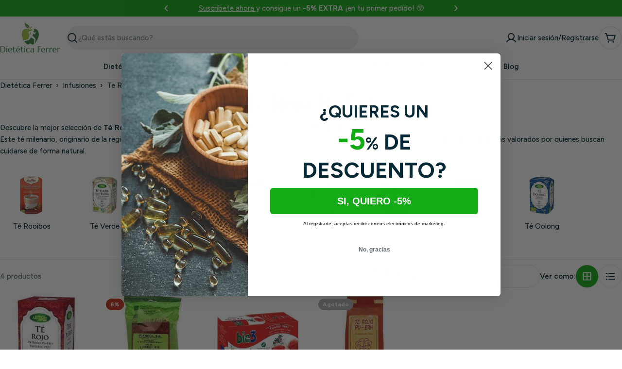

--- FILE ---
content_type: text/html; charset=utf-8
request_url: https://www.dieteticaferrer.com/collections/te-rojo-pu-erh
body_size: 95980
content:

<!doctype html>
<html
  class="no-js"
  lang="es"
  
>
  <head>

    <script
    type="application/javascript"
    src='https://static.apisearch.cloud/as-4badda22-d9b1-4622.layer.min.js'
    charset='UTF-8'
    crossorigin="anonymous"
    defer async
></script>

    <meta charset="utf-8">
    <meta http-equiv="X-UA-Compatible" content="IE=edge">
    <meta name="viewport" content="width=device-width,initial-scale=1">
    <meta name="theme-color" content="">
    <link rel="canonical" href="https://www.dieteticaferrer.com/collections/te-rojo-pu-erh">
    <link rel="preconnect" href="https://cdn.shopify.com" crossorigin><link rel="icon" type="image/png" href="//www.dieteticaferrer.com/cdn/shop/files/logo_dietetica_150x80-07_e6abfb3d-dd50-421d-abb1-205315075758.png?crop=center&height=32&v=1757416757&width=32"><link rel="preconnect" href="https://fonts.shopifycdn.com" crossorigin>


    <title>Comprar te rojo pu erh - Dietetica Ferrer</title>

    
      <meta name="description" content="¿Buscas té rojo Pu Erh de calidad? En Dietética Ferrer puedes comprar té rojo natural, ecológico y al mejor precio. Envío rápido y variedad de formatos.">
    


<meta property="og:site_name" content="Dietetica Ferrer">
<meta property="og:url" content="https://www.dieteticaferrer.com/collections/te-rojo-pu-erh">
<meta property="og:title" content="Comprar te rojo pu erh - Dietetica Ferrer">
<meta property="og:type" content="website">
<meta property="og:description" content="¿Buscas té rojo Pu Erh de calidad? En Dietética Ferrer puedes comprar té rojo natural, ecológico y al mejor precio. Envío rápido y variedad de formatos."><meta name="twitter:card" content="summary_large_image">
<meta name="twitter:title" content="Comprar te rojo pu erh - Dietetica Ferrer">
<meta name="twitter:description" content="¿Buscas té rojo Pu Erh de calidad? En Dietética Ferrer puedes comprar té rojo natural, ecológico y al mejor precio. Envío rápido y variedad de formatos.">

<style data-shopify>
  @font-face {
  font-family: Figtree;
  font-weight: 500;
  font-style: normal;
  font-display: swap;
  src: url("//www.dieteticaferrer.com/cdn/fonts/figtree/figtree_n5.3b6b7df38aa5986536945796e1f947445832047c.woff2") format("woff2"),
       url("//www.dieteticaferrer.com/cdn/fonts/figtree/figtree_n5.f26bf6dcae278b0ed902605f6605fa3338e81dab.woff") format("woff");
}

  @font-face {
  font-family: Figtree;
  font-weight: 500;
  font-style: italic;
  font-display: swap;
  src: url("//www.dieteticaferrer.com/cdn/fonts/figtree/figtree_i5.969396f679a62854cf82dbf67acc5721e41351f0.woff2") format("woff2"),
       url("//www.dieteticaferrer.com/cdn/fonts/figtree/figtree_i5.93bc1cad6c73ca9815f9777c49176dfc9d2890dd.woff") format("woff");
}

  @font-face {
  font-family: Figtree;
  font-weight: 600;
  font-style: normal;
  font-display: swap;
  src: url("//www.dieteticaferrer.com/cdn/fonts/figtree/figtree_n6.9d1ea52bb49a0a86cfd1b0383d00f83d3fcc14de.woff2") format("woff2"),
       url("//www.dieteticaferrer.com/cdn/fonts/figtree/figtree_n6.f0fcdea525a0e47b2ae4ab645832a8e8a96d31d3.woff") format("woff");
}

  @font-face {
  font-family: Figtree;
  font-weight: 600;
  font-style: italic;
  font-display: swap;
  src: url("//www.dieteticaferrer.com/cdn/fonts/figtree/figtree_i6.702baae75738b446cfbed6ac0d60cab7b21e61ba.woff2") format("woff2"),
       url("//www.dieteticaferrer.com/cdn/fonts/figtree/figtree_i6.6b8dc40d16c9905d29525156e284509f871ce8f9.woff") format("woff");
}

  @font-face {
  font-family: Figtree;
  font-weight: 700;
  font-style: normal;
  font-display: swap;
  src: url("//www.dieteticaferrer.com/cdn/fonts/figtree/figtree_n7.2fd9bfe01586148e644724096c9d75e8c7a90e55.woff2") format("woff2"),
       url("//www.dieteticaferrer.com/cdn/fonts/figtree/figtree_n7.ea05de92d862f9594794ab281c4c3a67501ef5fc.woff") format("woff");
}

  @font-face {
  font-family: Figtree;
  font-weight: 700;
  font-style: italic;
  font-display: swap;
  src: url("//www.dieteticaferrer.com/cdn/fonts/figtree/figtree_i7.06add7096a6f2ab742e09ec7e498115904eda1fe.woff2") format("woff2"),
       url("//www.dieteticaferrer.com/cdn/fonts/figtree/figtree_i7.ee584b5fcaccdbb5518c0228158941f8df81b101.woff") format("woff");
}

  @font-face {
  font-family: Fraunces;
  font-weight: 400;
  font-style: normal;
  font-display: swap;
  src: url("//www.dieteticaferrer.com/cdn/fonts/fraunces/fraunces_n4.8e6986daad4907c36a536fb8d55aaf5318c974ca.woff2") format("woff2"),
       url("//www.dieteticaferrer.com/cdn/fonts/fraunces/fraunces_n4.879060358fafcf2c4c4b6df76c608dc301ced93b.woff") format("woff");
}

  @font-face {
  font-family: Fraunces;
  font-weight: 400;
  font-style: italic;
  font-display: swap;
  src: url("//www.dieteticaferrer.com/cdn/fonts/fraunces/fraunces_i4.e09716ed61c0a2362812f958774186e93f19000f.woff2") format("woff2"),
       url("//www.dieteticaferrer.com/cdn/fonts/fraunces/fraunces_i4.8d7d036539670404ec5904eabafe8f06e152c5c7.woff") format("woff");
}

  

  
    :root,
.color-scheme-1 {
      --color-background: 255,255,255;
      --color-secondary-background: 246,246,246;
      --color-primary: 196,48,28;
      --color-text-heading: 7,40,53;
      --color-foreground: 7,40,53;
      --color-subtext: 81,105,113;
      --color-subtext-alpha: 1.0;
      --color-border: 230,233,235;
      --color-border-alpha: 1.0;
      --color-button: 19,172,22;
      --color-button-text: 255,255,255;
      --color-secondary-button: 237,237,237;
      --color-secondary-button-border: 237,237,237;
      --color-secondary-button-text: 7,40,53;
      --color-button-before: ;
      --color-field: 237,237,237;
      --color-field-alpha: 1.0;
      --color-field-text: 7,40,53;
      --color-link: 7,40,53;
      --color-link-hover: 7,40,53;
      --color-product-price-sale: 196,48,28;
      --color-progress-bar: 13,135,86;
      --color-foreground-lighten-60: #6a7e86;
      --color-foreground-lighten-40: #9ca9ae;
      --color-foreground-lighten-19: #d0d6d9;
--inputs-border-width: 0px;
        --inputs-search-border-width: 0px;}
    @media (min-width: 768px) {
      body .desktop-color-scheme-1 {
        --color-background: 255,255,255;
      --color-secondary-background: 246,246,246;
      --color-primary: 196,48,28;
      --color-text-heading: 7,40,53;
      --color-foreground: 7,40,53;
      --color-subtext: 81,105,113;
      --color-subtext-alpha: 1.0;
      --color-border: 230,233,235;
      --color-border-alpha: 1.0;
      --color-button: 19,172,22;
      --color-button-text: 255,255,255;
      --color-secondary-button: 237,237,237;
      --color-secondary-button-border: 237,237,237;
      --color-secondary-button-text: 7,40,53;
      --color-button-before: ;
      --color-field: 237,237,237;
      --color-field-alpha: 1.0;
      --color-field-text: 7,40,53;
      --color-link: 7,40,53;
      --color-link-hover: 7,40,53;
      --color-product-price-sale: 196,48,28;
      --color-progress-bar: 13,135,86;
      --color-foreground-lighten-60: #6a7e86;
      --color-foreground-lighten-40: #9ca9ae;
      --color-foreground-lighten-19: #d0d6d9;
        color: rgb(var(--color-foreground));
        background-color: rgb(var(--color-background));
      }
    }
    @media (max-width: 767px) {
      body .mobile-color-scheme-1 {
        --color-background: 255,255,255;
      --color-secondary-background: 246,246,246;
      --color-primary: 196,48,28;
      --color-text-heading: 7,40,53;
      --color-foreground: 7,40,53;
      --color-subtext: 81,105,113;
      --color-subtext-alpha: 1.0;
      --color-border: 230,233,235;
      --color-border-alpha: 1.0;
      --color-button: 19,172,22;
      --color-button-text: 255,255,255;
      --color-secondary-button: 237,237,237;
      --color-secondary-button-border: 237,237,237;
      --color-secondary-button-text: 7,40,53;
      --color-button-before: ;
      --color-field: 237,237,237;
      --color-field-alpha: 1.0;
      --color-field-text: 7,40,53;
      --color-link: 7,40,53;
      --color-link-hover: 7,40,53;
      --color-product-price-sale: 196,48,28;
      --color-progress-bar: 13,135,86;
      --color-foreground-lighten-60: #6a7e86;
      --color-foreground-lighten-40: #9ca9ae;
      --color-foreground-lighten-19: #d0d6d9;
        color: rgb(var(--color-foreground));
        background-color: rgb(var(--color-background));
      }
    }
  
    
.color-scheme-inverse {
      --color-background: 0,0,0;
      --color-secondary-background: 0,0,0;
      --color-primary: 196,48,28;
      --color-text-heading: 255,255,255;
      --color-foreground: 255,255,255;
      --color-subtext: 205,212,215;
      --color-subtext-alpha: 1.0;
      --color-border: 32,62,73;
      --color-border-alpha: 1.0;
      --color-button: 255,255,255;
      --color-button-text: 7,40,53;
      --color-secondary-button: 0,0,0;
      --color-secondary-button-border: 255,255,255;
      --color-secondary-button-text: 255,255,255;
      --color-button-before: ;
      --color-field: 255,255,255;
      --color-field-alpha: 1.0;
      --color-field-text: 0,0,0;
      --color-link: 255,255,255;
      --color-link-hover: 255,255,255;
      --color-product-price-sale: 196,48,28;
      --color-progress-bar: 13,135,86;
      --color-foreground-lighten-60: #999999;
      --color-foreground-lighten-40: #666666;
      --color-foreground-lighten-19: #303030;
--inputs-border-width: 0px;
        --inputs-search-border-width: 0px;}
    @media (min-width: 768px) {
      body .desktop-color-scheme-inverse {
        --color-background: 0,0,0;
      --color-secondary-background: 0,0,0;
      --color-primary: 196,48,28;
      --color-text-heading: 255,255,255;
      --color-foreground: 255,255,255;
      --color-subtext: 205,212,215;
      --color-subtext-alpha: 1.0;
      --color-border: 32,62,73;
      --color-border-alpha: 1.0;
      --color-button: 255,255,255;
      --color-button-text: 7,40,53;
      --color-secondary-button: 0,0,0;
      --color-secondary-button-border: 255,255,255;
      --color-secondary-button-text: 255,255,255;
      --color-button-before: ;
      --color-field: 255,255,255;
      --color-field-alpha: 1.0;
      --color-field-text: 0,0,0;
      --color-link: 255,255,255;
      --color-link-hover: 255,255,255;
      --color-product-price-sale: 196,48,28;
      --color-progress-bar: 13,135,86;
      --color-foreground-lighten-60: #999999;
      --color-foreground-lighten-40: #666666;
      --color-foreground-lighten-19: #303030;
        color: rgb(var(--color-foreground));
        background-color: rgb(var(--color-background));
      }
    }
    @media (max-width: 767px) {
      body .mobile-color-scheme-inverse {
        --color-background: 0,0,0;
      --color-secondary-background: 0,0,0;
      --color-primary: 196,48,28;
      --color-text-heading: 255,255,255;
      --color-foreground: 255,255,255;
      --color-subtext: 205,212,215;
      --color-subtext-alpha: 1.0;
      --color-border: 32,62,73;
      --color-border-alpha: 1.0;
      --color-button: 255,255,255;
      --color-button-text: 7,40,53;
      --color-secondary-button: 0,0,0;
      --color-secondary-button-border: 255,255,255;
      --color-secondary-button-text: 255,255,255;
      --color-button-before: ;
      --color-field: 255,255,255;
      --color-field-alpha: 1.0;
      --color-field-text: 0,0,0;
      --color-link: 255,255,255;
      --color-link-hover: 255,255,255;
      --color-product-price-sale: 196,48,28;
      --color-progress-bar: 13,135,86;
      --color-foreground-lighten-60: #999999;
      --color-foreground-lighten-40: #666666;
      --color-foreground-lighten-19: #303030;
        color: rgb(var(--color-foreground));
        background-color: rgb(var(--color-background));
      }
    }
  
    
.color-scheme-info {
      --color-background: 138,234,138;
      --color-secondary-background: 247,247,247;
      --color-primary: 196,48,28;
      --color-text-heading: 0,0,0;
      --color-foreground: 0,0,0;
      --color-subtext: 205,212,215;
      --color-subtext-alpha: 1.0;
      --color-border: 32,62,73;
      --color-border-alpha: 1.0;
      --color-button: 196,48,28;
      --color-button-text: 255,255,255;
      --color-secondary-button: 255,255,255;
      --color-secondary-button-border: 255,255,255;
      --color-secondary-button-text: 7,40,53;
      --color-button-before: ;
      --color-field: 32,62,73;
      --color-field-alpha: 1.0;
      --color-field-text: 255,255,255;
      --color-link: 0,0,0;
      --color-link-hover: 0,0,0;
      --color-product-price-sale: 196,48,28;
      --color-progress-bar: 13,135,86;
      --color-foreground-lighten-60: #375e37;
      --color-foreground-lighten-40: #538c53;
      --color-foreground-lighten-19: #70be70;
--inputs-border-width: 0px;
        --inputs-search-border-width: 0px;}
    @media (min-width: 768px) {
      body .desktop-color-scheme-info {
        --color-background: 138,234,138;
      --color-secondary-background: 247,247,247;
      --color-primary: 196,48,28;
      --color-text-heading: 0,0,0;
      --color-foreground: 0,0,0;
      --color-subtext: 205,212,215;
      --color-subtext-alpha: 1.0;
      --color-border: 32,62,73;
      --color-border-alpha: 1.0;
      --color-button: 196,48,28;
      --color-button-text: 255,255,255;
      --color-secondary-button: 255,255,255;
      --color-secondary-button-border: 255,255,255;
      --color-secondary-button-text: 7,40,53;
      --color-button-before: ;
      --color-field: 32,62,73;
      --color-field-alpha: 1.0;
      --color-field-text: 255,255,255;
      --color-link: 0,0,0;
      --color-link-hover: 0,0,0;
      --color-product-price-sale: 196,48,28;
      --color-progress-bar: 13,135,86;
      --color-foreground-lighten-60: #375e37;
      --color-foreground-lighten-40: #538c53;
      --color-foreground-lighten-19: #70be70;
        color: rgb(var(--color-foreground));
        background-color: rgb(var(--color-background));
      }
    }
    @media (max-width: 767px) {
      body .mobile-color-scheme-info {
        --color-background: 138,234,138;
      --color-secondary-background: 247,247,247;
      --color-primary: 196,48,28;
      --color-text-heading: 0,0,0;
      --color-foreground: 0,0,0;
      --color-subtext: 205,212,215;
      --color-subtext-alpha: 1.0;
      --color-border: 32,62,73;
      --color-border-alpha: 1.0;
      --color-button: 196,48,28;
      --color-button-text: 255,255,255;
      --color-secondary-button: 255,255,255;
      --color-secondary-button-border: 255,255,255;
      --color-secondary-button-text: 7,40,53;
      --color-button-before: ;
      --color-field: 32,62,73;
      --color-field-alpha: 1.0;
      --color-field-text: 255,255,255;
      --color-link: 0,0,0;
      --color-link-hover: 0,0,0;
      --color-product-price-sale: 196,48,28;
      --color-progress-bar: 13,135,86;
      --color-foreground-lighten-60: #375e37;
      --color-foreground-lighten-40: #538c53;
      --color-foreground-lighten-19: #70be70;
        color: rgb(var(--color-foreground));
        background-color: rgb(var(--color-background));
      }
    }
  
    
.color-scheme-2 {
      --color-background: 251,233,233;
      --color-secondary-background: 245,245,245;
      --color-primary: 196,48,28;
      --color-text-heading: 7,40,53;
      --color-foreground: 7,40,53;
      --color-subtext: 81,105,113;
      --color-subtext-alpha: 1.0;
      --color-border: 230,233,235;
      --color-border-alpha: 1.0;
      --color-button: 7,40,53;
      --color-button-text: 255,255,255;
      --color-secondary-button: 251,233,233;
      --color-secondary-button-border: 7,40,53;
      --color-secondary-button-text: 7,40,53;
      --color-button-before: ;
      --color-field: 245,245,245;
      --color-field-alpha: 1.0;
      --color-field-text: 0,0,0;
      --color-link: 7,40,53;
      --color-link-hover: 7,40,53;
      --color-product-price-sale: 196,48,28;
      --color-progress-bar: 13,135,86;
      --color-foreground-lighten-60: #69757d;
      --color-foreground-lighten-40: #999ca1;
      --color-foreground-lighten-19: #cdc4c7;
--inputs-border-width: 0px;
        --inputs-search-border-width: 0px;}
    @media (min-width: 768px) {
      body .desktop-color-scheme-2 {
        --color-background: 251,233,233;
      --color-secondary-background: 245,245,245;
      --color-primary: 196,48,28;
      --color-text-heading: 7,40,53;
      --color-foreground: 7,40,53;
      --color-subtext: 81,105,113;
      --color-subtext-alpha: 1.0;
      --color-border: 230,233,235;
      --color-border-alpha: 1.0;
      --color-button: 7,40,53;
      --color-button-text: 255,255,255;
      --color-secondary-button: 251,233,233;
      --color-secondary-button-border: 7,40,53;
      --color-secondary-button-text: 7,40,53;
      --color-button-before: ;
      --color-field: 245,245,245;
      --color-field-alpha: 1.0;
      --color-field-text: 0,0,0;
      --color-link: 7,40,53;
      --color-link-hover: 7,40,53;
      --color-product-price-sale: 196,48,28;
      --color-progress-bar: 13,135,86;
      --color-foreground-lighten-60: #69757d;
      --color-foreground-lighten-40: #999ca1;
      --color-foreground-lighten-19: #cdc4c7;
        color: rgb(var(--color-foreground));
        background-color: rgb(var(--color-background));
      }
    }
    @media (max-width: 767px) {
      body .mobile-color-scheme-2 {
        --color-background: 251,233,233;
      --color-secondary-background: 245,245,245;
      --color-primary: 196,48,28;
      --color-text-heading: 7,40,53;
      --color-foreground: 7,40,53;
      --color-subtext: 81,105,113;
      --color-subtext-alpha: 1.0;
      --color-border: 230,233,235;
      --color-border-alpha: 1.0;
      --color-button: 7,40,53;
      --color-button-text: 255,255,255;
      --color-secondary-button: 251,233,233;
      --color-secondary-button-border: 7,40,53;
      --color-secondary-button-text: 7,40,53;
      --color-button-before: ;
      --color-field: 245,245,245;
      --color-field-alpha: 1.0;
      --color-field-text: 0,0,0;
      --color-link: 7,40,53;
      --color-link-hover: 7,40,53;
      --color-product-price-sale: 196,48,28;
      --color-progress-bar: 13,135,86;
      --color-foreground-lighten-60: #69757d;
      --color-foreground-lighten-40: #999ca1;
      --color-foreground-lighten-19: #cdc4c7;
        color: rgb(var(--color-foreground));
        background-color: rgb(var(--color-background));
      }
    }
  
    
.color-scheme-3 {
      --color-background: 231,225,245;
      --color-secondary-background: 247,247,247;
      --color-primary: 196,48,28;
      --color-text-heading: 7,40,53;
      --color-foreground: 7,40,53;
      --color-subtext: 81,105,113;
      --color-subtext-alpha: 1.0;
      --color-border: 230,233,235;
      --color-border-alpha: 1.0;
      --color-button: 7,40,53;
      --color-button-text: 255,255,255;
      --color-secondary-button: 231,225,245;
      --color-secondary-button-border: 7,40,53;
      --color-secondary-button-text: 7,40,53;
      --color-button-before: ;
      --color-field: 255,255,255;
      --color-field-alpha: 1.0;
      --color-field-text: 0,0,0;
      --color-link: 7,40,53;
      --color-link-hover: 7,40,53;
      --color-product-price-sale: 196,48,28;
      --color-progress-bar: 13,135,86;
      --color-foreground-lighten-60: #617282;
      --color-foreground-lighten-40: #8d97a8;
      --color-foreground-lighten-19: #bcbed1;
--inputs-border-width: 0px;
        --inputs-search-border-width: 0px;}
    @media (min-width: 768px) {
      body .desktop-color-scheme-3 {
        --color-background: 231,225,245;
      --color-secondary-background: 247,247,247;
      --color-primary: 196,48,28;
      --color-text-heading: 7,40,53;
      --color-foreground: 7,40,53;
      --color-subtext: 81,105,113;
      --color-subtext-alpha: 1.0;
      --color-border: 230,233,235;
      --color-border-alpha: 1.0;
      --color-button: 7,40,53;
      --color-button-text: 255,255,255;
      --color-secondary-button: 231,225,245;
      --color-secondary-button-border: 7,40,53;
      --color-secondary-button-text: 7,40,53;
      --color-button-before: ;
      --color-field: 255,255,255;
      --color-field-alpha: 1.0;
      --color-field-text: 0,0,0;
      --color-link: 7,40,53;
      --color-link-hover: 7,40,53;
      --color-product-price-sale: 196,48,28;
      --color-progress-bar: 13,135,86;
      --color-foreground-lighten-60: #617282;
      --color-foreground-lighten-40: #8d97a8;
      --color-foreground-lighten-19: #bcbed1;
        color: rgb(var(--color-foreground));
        background-color: rgb(var(--color-background));
      }
    }
    @media (max-width: 767px) {
      body .mobile-color-scheme-3 {
        --color-background: 231,225,245;
      --color-secondary-background: 247,247,247;
      --color-primary: 196,48,28;
      --color-text-heading: 7,40,53;
      --color-foreground: 7,40,53;
      --color-subtext: 81,105,113;
      --color-subtext-alpha: 1.0;
      --color-border: 230,233,235;
      --color-border-alpha: 1.0;
      --color-button: 7,40,53;
      --color-button-text: 255,255,255;
      --color-secondary-button: 231,225,245;
      --color-secondary-button-border: 7,40,53;
      --color-secondary-button-text: 7,40,53;
      --color-button-before: ;
      --color-field: 255,255,255;
      --color-field-alpha: 1.0;
      --color-field-text: 0,0,0;
      --color-link: 7,40,53;
      --color-link-hover: 7,40,53;
      --color-product-price-sale: 196,48,28;
      --color-progress-bar: 13,135,86;
      --color-foreground-lighten-60: #617282;
      --color-foreground-lighten-40: #8d97a8;
      --color-foreground-lighten-19: #bcbed1;
        color: rgb(var(--color-foreground));
        background-color: rgb(var(--color-background));
      }
    }
  
    
.color-scheme-4 {
      --color-background: 253,219,215;
      --color-secondary-background: 247,247,247;
      --color-primary: 196,48,28;
      --color-text-heading: 7,40,53;
      --color-foreground: 7,40,53;
      --color-subtext: 81,105,113;
      --color-subtext-alpha: 1.0;
      --color-border: 230,233,235;
      --color-border-alpha: 1.0;
      --color-button: 7,40,53;
      --color-button-text: 255,255,255;
      --color-secondary-button: 255,255,255;
      --color-secondary-button-border: 255,255,255;
      --color-secondary-button-text: 7,40,53;
      --color-button-before: ;
      --color-field: 245,245,245;
      --color-field-alpha: 1.0;
      --color-field-text: 0,0,0;
      --color-link: 7,40,53;
      --color-link-hover: 7,40,53;
      --color-product-price-sale: 196,48,28;
      --color-progress-bar: 13,135,86;
      --color-foreground-lighten-60: #697076;
      --color-foreground-lighten-40: #9b9396;
      --color-foreground-lighten-19: #ceb9b8;
--inputs-border-width: 0px;
        --inputs-search-border-width: 0px;}
    @media (min-width: 768px) {
      body .desktop-color-scheme-4 {
        --color-background: 253,219,215;
      --color-secondary-background: 247,247,247;
      --color-primary: 196,48,28;
      --color-text-heading: 7,40,53;
      --color-foreground: 7,40,53;
      --color-subtext: 81,105,113;
      --color-subtext-alpha: 1.0;
      --color-border: 230,233,235;
      --color-border-alpha: 1.0;
      --color-button: 7,40,53;
      --color-button-text: 255,255,255;
      --color-secondary-button: 255,255,255;
      --color-secondary-button-border: 255,255,255;
      --color-secondary-button-text: 7,40,53;
      --color-button-before: ;
      --color-field: 245,245,245;
      --color-field-alpha: 1.0;
      --color-field-text: 0,0,0;
      --color-link: 7,40,53;
      --color-link-hover: 7,40,53;
      --color-product-price-sale: 196,48,28;
      --color-progress-bar: 13,135,86;
      --color-foreground-lighten-60: #697076;
      --color-foreground-lighten-40: #9b9396;
      --color-foreground-lighten-19: #ceb9b8;
        color: rgb(var(--color-foreground));
        background-color: rgb(var(--color-background));
      }
    }
    @media (max-width: 767px) {
      body .mobile-color-scheme-4 {
        --color-background: 253,219,215;
      --color-secondary-background: 247,247,247;
      --color-primary: 196,48,28;
      --color-text-heading: 7,40,53;
      --color-foreground: 7,40,53;
      --color-subtext: 81,105,113;
      --color-subtext-alpha: 1.0;
      --color-border: 230,233,235;
      --color-border-alpha: 1.0;
      --color-button: 7,40,53;
      --color-button-text: 255,255,255;
      --color-secondary-button: 255,255,255;
      --color-secondary-button-border: 255,255,255;
      --color-secondary-button-text: 7,40,53;
      --color-button-before: ;
      --color-field: 245,245,245;
      --color-field-alpha: 1.0;
      --color-field-text: 0,0,0;
      --color-link: 7,40,53;
      --color-link-hover: 7,40,53;
      --color-product-price-sale: 196,48,28;
      --color-progress-bar: 13,135,86;
      --color-foreground-lighten-60: #697076;
      --color-foreground-lighten-40: #9b9396;
      --color-foreground-lighten-19: #ceb9b8;
        color: rgb(var(--color-foreground));
        background-color: rgb(var(--color-background));
      }
    }
  
    
.color-scheme-6 {
      --color-background: 19,172,22;
      --color-secondary-background: 243,238,234;
      --color-primary: 196,48,28;
      --color-text-heading: 255,255,255;
      --color-foreground: 255,255,255;
      --color-subtext: 81,105,113;
      --color-subtext-alpha: 1.0;
      --color-border: 230,233,235;
      --color-border-alpha: 1.0;
      --color-button: 7,40,53;
      --color-button-text: 255,255,255;
      --color-secondary-button: 216,234,232;
      --color-secondary-button-border: 7,40,53;
      --color-secondary-button-text: 7,40,53;
      --color-button-before: ;
      --color-field: 255,255,255;
      --color-field-alpha: 1.0;
      --color-field-text: 0,0,0;
      --color-link: 255,255,255;
      --color-link-hover: 255,255,255;
      --color-product-price-sale: 196,48,28;
      --color-progress-bar: 13,135,86;
      --color-foreground-lighten-60: #a1dea2;
      --color-foreground-lighten-40: #71cd73;
      --color-foreground-lighten-19: #40bc42;
--inputs-border-width: 0px;
        --inputs-search-border-width: 0px;}
    @media (min-width: 768px) {
      body .desktop-color-scheme-6 {
        --color-background: 19,172,22;
      --color-secondary-background: 243,238,234;
      --color-primary: 196,48,28;
      --color-text-heading: 255,255,255;
      --color-foreground: 255,255,255;
      --color-subtext: 81,105,113;
      --color-subtext-alpha: 1.0;
      --color-border: 230,233,235;
      --color-border-alpha: 1.0;
      --color-button: 7,40,53;
      --color-button-text: 255,255,255;
      --color-secondary-button: 216,234,232;
      --color-secondary-button-border: 7,40,53;
      --color-secondary-button-text: 7,40,53;
      --color-button-before: ;
      --color-field: 255,255,255;
      --color-field-alpha: 1.0;
      --color-field-text: 0,0,0;
      --color-link: 255,255,255;
      --color-link-hover: 255,255,255;
      --color-product-price-sale: 196,48,28;
      --color-progress-bar: 13,135,86;
      --color-foreground-lighten-60: #a1dea2;
      --color-foreground-lighten-40: #71cd73;
      --color-foreground-lighten-19: #40bc42;
        color: rgb(var(--color-foreground));
        background-color: rgb(var(--color-background));
      }
    }
    @media (max-width: 767px) {
      body .mobile-color-scheme-6 {
        --color-background: 19,172,22;
      --color-secondary-background: 243,238,234;
      --color-primary: 196,48,28;
      --color-text-heading: 255,255,255;
      --color-foreground: 255,255,255;
      --color-subtext: 81,105,113;
      --color-subtext-alpha: 1.0;
      --color-border: 230,233,235;
      --color-border-alpha: 1.0;
      --color-button: 7,40,53;
      --color-button-text: 255,255,255;
      --color-secondary-button: 216,234,232;
      --color-secondary-button-border: 7,40,53;
      --color-secondary-button-text: 7,40,53;
      --color-button-before: ;
      --color-field: 255,255,255;
      --color-field-alpha: 1.0;
      --color-field-text: 0,0,0;
      --color-link: 255,255,255;
      --color-link-hover: 255,255,255;
      --color-product-price-sale: 196,48,28;
      --color-progress-bar: 13,135,86;
      --color-foreground-lighten-60: #a1dea2;
      --color-foreground-lighten-40: #71cd73;
      --color-foreground-lighten-19: #40bc42;
        color: rgb(var(--color-foreground));
        background-color: rgb(var(--color-background));
      }
    }
  
    
.color-scheme-7 {
      --color-background: 245,226,226;
      --color-secondary-background: 233,233,233;
      --color-primary: 196,48,28;
      --color-text-heading: 7,40,53;
      --color-foreground: 7,40,53;
      --color-subtext: 81,105,113;
      --color-subtext-alpha: 1.0;
      --color-border: 230,233,235;
      --color-border-alpha: 1.0;
      --color-button: 7,40,53;
      --color-button-text: 255,255,255;
      --color-secondary-button: 245,226,226;
      --color-secondary-button-border: 7,40,53;
      --color-secondary-button-text: 7,40,53;
      --color-button-before: ;
      --color-field: 245,245,245;
      --color-field-alpha: 1.0;
      --color-field-text: 0,0,0;
      --color-link: 7,40,53;
      --color-link-hover: 7,40,53;
      --color-product-price-sale: 196,48,28;
      --color-progress-bar: 13,135,86;
      --color-foreground-lighten-60: #66727a;
      --color-foreground-lighten-40: #96989d;
      --color-foreground-lighten-19: #c8bfc1;
--inputs-border-width: 0px;
        --inputs-search-border-width: 0px;}
    @media (min-width: 768px) {
      body .desktop-color-scheme-7 {
        --color-background: 245,226,226;
      --color-secondary-background: 233,233,233;
      --color-primary: 196,48,28;
      --color-text-heading: 7,40,53;
      --color-foreground: 7,40,53;
      --color-subtext: 81,105,113;
      --color-subtext-alpha: 1.0;
      --color-border: 230,233,235;
      --color-border-alpha: 1.0;
      --color-button: 7,40,53;
      --color-button-text: 255,255,255;
      --color-secondary-button: 245,226,226;
      --color-secondary-button-border: 7,40,53;
      --color-secondary-button-text: 7,40,53;
      --color-button-before: ;
      --color-field: 245,245,245;
      --color-field-alpha: 1.0;
      --color-field-text: 0,0,0;
      --color-link: 7,40,53;
      --color-link-hover: 7,40,53;
      --color-product-price-sale: 196,48,28;
      --color-progress-bar: 13,135,86;
      --color-foreground-lighten-60: #66727a;
      --color-foreground-lighten-40: #96989d;
      --color-foreground-lighten-19: #c8bfc1;
        color: rgb(var(--color-foreground));
        background-color: rgb(var(--color-background));
      }
    }
    @media (max-width: 767px) {
      body .mobile-color-scheme-7 {
        --color-background: 245,226,226;
      --color-secondary-background: 233,233,233;
      --color-primary: 196,48,28;
      --color-text-heading: 7,40,53;
      --color-foreground: 7,40,53;
      --color-subtext: 81,105,113;
      --color-subtext-alpha: 1.0;
      --color-border: 230,233,235;
      --color-border-alpha: 1.0;
      --color-button: 7,40,53;
      --color-button-text: 255,255,255;
      --color-secondary-button: 245,226,226;
      --color-secondary-button-border: 7,40,53;
      --color-secondary-button-text: 7,40,53;
      --color-button-before: ;
      --color-field: 245,245,245;
      --color-field-alpha: 1.0;
      --color-field-text: 0,0,0;
      --color-link: 7,40,53;
      --color-link-hover: 7,40,53;
      --color-product-price-sale: 196,48,28;
      --color-progress-bar: 13,135,86;
      --color-foreground-lighten-60: #66727a;
      --color-foreground-lighten-40: #96989d;
      --color-foreground-lighten-19: #c8bfc1;
        color: rgb(var(--color-foreground));
        background-color: rgb(var(--color-background));
      }
    }
  
    
.color-scheme-8 {
      --color-background: 250,250,250;
      --color-secondary-background: 247,247,247;
      --color-primary: 196,48,28;
      --color-text-heading: 7,40,53;
      --color-foreground: 7,40,53;
      --color-subtext: 81,105,113;
      --color-subtext-alpha: 1.0;
      --color-border: 230,233,235;
      --color-border-alpha: 1.0;
      --color-button: 7,40,53;
      --color-button-text: 250,250,250;
      --color-secondary-button: 250,250,250;
      --color-secondary-button-border: 7,40,53;
      --color-secondary-button-text: 7,40,53;
      --color-button-before: ;
      --color-field: 245,245,245;
      --color-field-alpha: 1.0;
      --color-field-text: 0,0,0;
      --color-link: 7,40,53;
      --color-link-hover: 7,40,53;
      --color-product-price-sale: 196,48,28;
      --color-progress-bar: 13,135,86;
      --color-foreground-lighten-60: #687c84;
      --color-foreground-lighten-40: #99a6ab;
      --color-foreground-lighten-19: #ccd2d5;
--inputs-border-width: 0px;
        --inputs-search-border-width: 0px;}
    @media (min-width: 768px) {
      body .desktop-color-scheme-8 {
        --color-background: 250,250,250;
      --color-secondary-background: 247,247,247;
      --color-primary: 196,48,28;
      --color-text-heading: 7,40,53;
      --color-foreground: 7,40,53;
      --color-subtext: 81,105,113;
      --color-subtext-alpha: 1.0;
      --color-border: 230,233,235;
      --color-border-alpha: 1.0;
      --color-button: 7,40,53;
      --color-button-text: 250,250,250;
      --color-secondary-button: 250,250,250;
      --color-secondary-button-border: 7,40,53;
      --color-secondary-button-text: 7,40,53;
      --color-button-before: ;
      --color-field: 245,245,245;
      --color-field-alpha: 1.0;
      --color-field-text: 0,0,0;
      --color-link: 7,40,53;
      --color-link-hover: 7,40,53;
      --color-product-price-sale: 196,48,28;
      --color-progress-bar: 13,135,86;
      --color-foreground-lighten-60: #687c84;
      --color-foreground-lighten-40: #99a6ab;
      --color-foreground-lighten-19: #ccd2d5;
        color: rgb(var(--color-foreground));
        background-color: rgb(var(--color-background));
      }
    }
    @media (max-width: 767px) {
      body .mobile-color-scheme-8 {
        --color-background: 250,250,250;
      --color-secondary-background: 247,247,247;
      --color-primary: 196,48,28;
      --color-text-heading: 7,40,53;
      --color-foreground: 7,40,53;
      --color-subtext: 81,105,113;
      --color-subtext-alpha: 1.0;
      --color-border: 230,233,235;
      --color-border-alpha: 1.0;
      --color-button: 7,40,53;
      --color-button-text: 250,250,250;
      --color-secondary-button: 250,250,250;
      --color-secondary-button-border: 7,40,53;
      --color-secondary-button-text: 7,40,53;
      --color-button-before: ;
      --color-field: 245,245,245;
      --color-field-alpha: 1.0;
      --color-field-text: 0,0,0;
      --color-link: 7,40,53;
      --color-link-hover: 7,40,53;
      --color-product-price-sale: 196,48,28;
      --color-progress-bar: 13,135,86;
      --color-foreground-lighten-60: #687c84;
      --color-foreground-lighten-40: #99a6ab;
      --color-foreground-lighten-19: #ccd2d5;
        color: rgb(var(--color-foreground));
        background-color: rgb(var(--color-background));
      }
    }
  
    
.color-scheme-9 {
      --color-background: 241,241,241;
      --color-secondary-background: 237,237,237;
      --color-primary: 196,48,28;
      --color-text-heading: 7,40,53;
      --color-foreground: 7,40,53;
      --color-subtext: 81,105,113;
      --color-subtext-alpha: 1.0;
      --color-border: 230,233,235;
      --color-border-alpha: 1.0;
      --color-button: 7,40,53;
      --color-button-text: 255,255,255;
      --color-secondary-button: 237,237,237;
      --color-secondary-button-border: 237,237,237;
      --color-secondary-button-text: 7,40,53;
      --color-button-before: ;
      --color-field: 237,237,237;
      --color-field-alpha: 1.0;
      --color-field-text: 0,0,0;
      --color-link: 7,40,53;
      --color-link-hover: 7,40,53;
      --color-product-price-sale: 196,48,28;
      --color-progress-bar: 13,135,86;
      --color-foreground-lighten-60: #657880;
      --color-foreground-lighten-40: #93a1a6;
      --color-foreground-lighten-19: #c5cbcd;
--inputs-border-width: 0px;
        --inputs-search-border-width: 0px;}
    @media (min-width: 768px) {
      body .desktop-color-scheme-9 {
        --color-background: 241,241,241;
      --color-secondary-background: 237,237,237;
      --color-primary: 196,48,28;
      --color-text-heading: 7,40,53;
      --color-foreground: 7,40,53;
      --color-subtext: 81,105,113;
      --color-subtext-alpha: 1.0;
      --color-border: 230,233,235;
      --color-border-alpha: 1.0;
      --color-button: 7,40,53;
      --color-button-text: 255,255,255;
      --color-secondary-button: 237,237,237;
      --color-secondary-button-border: 237,237,237;
      --color-secondary-button-text: 7,40,53;
      --color-button-before: ;
      --color-field: 237,237,237;
      --color-field-alpha: 1.0;
      --color-field-text: 0,0,0;
      --color-link: 7,40,53;
      --color-link-hover: 7,40,53;
      --color-product-price-sale: 196,48,28;
      --color-progress-bar: 13,135,86;
      --color-foreground-lighten-60: #657880;
      --color-foreground-lighten-40: #93a1a6;
      --color-foreground-lighten-19: #c5cbcd;
        color: rgb(var(--color-foreground));
        background-color: rgb(var(--color-background));
      }
    }
    @media (max-width: 767px) {
      body .mobile-color-scheme-9 {
        --color-background: 241,241,241;
      --color-secondary-background: 237,237,237;
      --color-primary: 196,48,28;
      --color-text-heading: 7,40,53;
      --color-foreground: 7,40,53;
      --color-subtext: 81,105,113;
      --color-subtext-alpha: 1.0;
      --color-border: 230,233,235;
      --color-border-alpha: 1.0;
      --color-button: 7,40,53;
      --color-button-text: 255,255,255;
      --color-secondary-button: 237,237,237;
      --color-secondary-button-border: 237,237,237;
      --color-secondary-button-text: 7,40,53;
      --color-button-before: ;
      --color-field: 237,237,237;
      --color-field-alpha: 1.0;
      --color-field-text: 0,0,0;
      --color-link: 7,40,53;
      --color-link-hover: 7,40,53;
      --color-product-price-sale: 196,48,28;
      --color-progress-bar: 13,135,86;
      --color-foreground-lighten-60: #657880;
      --color-foreground-lighten-40: #93a1a6;
      --color-foreground-lighten-19: #c5cbcd;
        color: rgb(var(--color-foreground));
        background-color: rgb(var(--color-background));
      }
    }
  
    
.color-scheme-10 {
      --color-background: 247,247,245;
      --color-secondary-background: 237,237,237;
      --color-primary: 196,48,28;
      --color-text-heading: 7,40,53;
      --color-foreground: 7,40,53;
      --color-subtext: 81,105,113;
      --color-subtext-alpha: 1.0;
      --color-border: 230,233,235;
      --color-border-alpha: 1.0;
      --color-button: 7,40,53;
      --color-button-text: 255,255,255;
      --color-secondary-button: 247,247,245;
      --color-secondary-button-border: 7,40,53;
      --color-secondary-button-text: 7,40,53;
      --color-button-before: ;
      --color-field: 255,255,255;
      --color-field-alpha: 1.0;
      --color-field-text: 7,40,53;
      --color-link: 7,40,53;
      --color-link-hover: 7,40,53;
      --color-product-price-sale: 196,48,28;
      --color-progress-bar: 13,135,86;
      --color-foreground-lighten-60: #677b82;
      --color-foreground-lighten-40: #97a4a8;
      --color-foreground-lighten-19: #c9d0d1;
--inputs-border-width: 0px;
        --inputs-search-border-width: 0px;}
    @media (min-width: 768px) {
      body .desktop-color-scheme-10 {
        --color-background: 247,247,245;
      --color-secondary-background: 237,237,237;
      --color-primary: 196,48,28;
      --color-text-heading: 7,40,53;
      --color-foreground: 7,40,53;
      --color-subtext: 81,105,113;
      --color-subtext-alpha: 1.0;
      --color-border: 230,233,235;
      --color-border-alpha: 1.0;
      --color-button: 7,40,53;
      --color-button-text: 255,255,255;
      --color-secondary-button: 247,247,245;
      --color-secondary-button-border: 7,40,53;
      --color-secondary-button-text: 7,40,53;
      --color-button-before: ;
      --color-field: 255,255,255;
      --color-field-alpha: 1.0;
      --color-field-text: 7,40,53;
      --color-link: 7,40,53;
      --color-link-hover: 7,40,53;
      --color-product-price-sale: 196,48,28;
      --color-progress-bar: 13,135,86;
      --color-foreground-lighten-60: #677b82;
      --color-foreground-lighten-40: #97a4a8;
      --color-foreground-lighten-19: #c9d0d1;
        color: rgb(var(--color-foreground));
        background-color: rgb(var(--color-background));
      }
    }
    @media (max-width: 767px) {
      body .mobile-color-scheme-10 {
        --color-background: 247,247,245;
      --color-secondary-background: 237,237,237;
      --color-primary: 196,48,28;
      --color-text-heading: 7,40,53;
      --color-foreground: 7,40,53;
      --color-subtext: 81,105,113;
      --color-subtext-alpha: 1.0;
      --color-border: 230,233,235;
      --color-border-alpha: 1.0;
      --color-button: 7,40,53;
      --color-button-text: 255,255,255;
      --color-secondary-button: 247,247,245;
      --color-secondary-button-border: 7,40,53;
      --color-secondary-button-text: 7,40,53;
      --color-button-before: ;
      --color-field: 255,255,255;
      --color-field-alpha: 1.0;
      --color-field-text: 7,40,53;
      --color-link: 7,40,53;
      --color-link-hover: 7,40,53;
      --color-product-price-sale: 196,48,28;
      --color-progress-bar: 13,135,86;
      --color-foreground-lighten-60: #677b82;
      --color-foreground-lighten-40: #97a4a8;
      --color-foreground-lighten-19: #c9d0d1;
        color: rgb(var(--color-foreground));
        background-color: rgb(var(--color-background));
      }
    }
  
    
.color-scheme-11 {
      --color-background: 246,246,246;
      --color-secondary-background: 237,237,237;
      --color-primary: 196,48,28;
      --color-text-heading: 7,40,53;
      --color-foreground: 7,40,53;
      --color-subtext: 81,105,113;
      --color-subtext-alpha: 1.0;
      --color-border: 230,233,235;
      --color-border-alpha: 1.0;
      --color-button: 7,40,53;
      --color-button-text: 255,255,255;
      --color-secondary-button: 237,237,237;
      --color-secondary-button-border: 237,237,237;
      --color-secondary-button-text: 7,40,53;
      --color-button-before: ;
      --color-field: 255,255,255;
      --color-field-alpha: 1.0;
      --color-field-text: 7,40,53;
      --color-link: 7,40,53;
      --color-link-hover: 7,40,53;
      --color-product-price-sale: 196,48,28;
      --color-progress-bar: 13,135,86;
      --color-foreground-lighten-60: #677a82;
      --color-foreground-lighten-40: #96a4a9;
      --color-foreground-lighten-19: #c9cfd1;
--inputs-border-width: 0px;
        --inputs-search-border-width: 0px;}
    @media (min-width: 768px) {
      body .desktop-color-scheme-11 {
        --color-background: 246,246,246;
      --color-secondary-background: 237,237,237;
      --color-primary: 196,48,28;
      --color-text-heading: 7,40,53;
      --color-foreground: 7,40,53;
      --color-subtext: 81,105,113;
      --color-subtext-alpha: 1.0;
      --color-border: 230,233,235;
      --color-border-alpha: 1.0;
      --color-button: 7,40,53;
      --color-button-text: 255,255,255;
      --color-secondary-button: 237,237,237;
      --color-secondary-button-border: 237,237,237;
      --color-secondary-button-text: 7,40,53;
      --color-button-before: ;
      --color-field: 255,255,255;
      --color-field-alpha: 1.0;
      --color-field-text: 7,40,53;
      --color-link: 7,40,53;
      --color-link-hover: 7,40,53;
      --color-product-price-sale: 196,48,28;
      --color-progress-bar: 13,135,86;
      --color-foreground-lighten-60: #677a82;
      --color-foreground-lighten-40: #96a4a9;
      --color-foreground-lighten-19: #c9cfd1;
        color: rgb(var(--color-foreground));
        background-color: rgb(var(--color-background));
      }
    }
    @media (max-width: 767px) {
      body .mobile-color-scheme-11 {
        --color-background: 246,246,246;
      --color-secondary-background: 237,237,237;
      --color-primary: 196,48,28;
      --color-text-heading: 7,40,53;
      --color-foreground: 7,40,53;
      --color-subtext: 81,105,113;
      --color-subtext-alpha: 1.0;
      --color-border: 230,233,235;
      --color-border-alpha: 1.0;
      --color-button: 7,40,53;
      --color-button-text: 255,255,255;
      --color-secondary-button: 237,237,237;
      --color-secondary-button-border: 237,237,237;
      --color-secondary-button-text: 7,40,53;
      --color-button-before: ;
      --color-field: 255,255,255;
      --color-field-alpha: 1.0;
      --color-field-text: 7,40,53;
      --color-link: 7,40,53;
      --color-link-hover: 7,40,53;
      --color-product-price-sale: 196,48,28;
      --color-progress-bar: 13,135,86;
      --color-foreground-lighten-60: #677a82;
      --color-foreground-lighten-40: #96a4a9;
      --color-foreground-lighten-19: #c9cfd1;
        color: rgb(var(--color-foreground));
        background-color: rgb(var(--color-background));
      }
    }
  
    
.color-scheme-12 {
      --color-background: 255,255,255;
      --color-secondary-background: 237,237,237;
      --color-primary: 196,48,28;
      --color-text-heading: 7,40,53;
      --color-foreground: 7,40,53;
      --color-subtext: 81,105,113;
      --color-subtext-alpha: 1.0;
      --color-border: 230,233,235;
      --color-border-alpha: 1.0;
      --color-button: 196,48,28;
      --color-button-text: 255,255,255;
      --color-secondary-button: 237,237,237;
      --color-secondary-button-border: 237,237,237;
      --color-secondary-button-text: 7,40,53;
      --color-button-before: ;
      --color-field: 255,255,255;
      --color-field-alpha: 1.0;
      --color-field-text: 7,40,53;
      --color-link: 7,40,53;
      --color-link-hover: 7,40,53;
      --color-product-price-sale: 196,48,28;
      --color-progress-bar: 13,135,86;
      --color-foreground-lighten-60: #6a7e86;
      --color-foreground-lighten-40: #9ca9ae;
      --color-foreground-lighten-19: #d0d6d9;
--inputs-border-width: 1px;
        --inputs-search-border-width: 2px;}
    @media (min-width: 768px) {
      body .desktop-color-scheme-12 {
        --color-background: 255,255,255;
      --color-secondary-background: 237,237,237;
      --color-primary: 196,48,28;
      --color-text-heading: 7,40,53;
      --color-foreground: 7,40,53;
      --color-subtext: 81,105,113;
      --color-subtext-alpha: 1.0;
      --color-border: 230,233,235;
      --color-border-alpha: 1.0;
      --color-button: 196,48,28;
      --color-button-text: 255,255,255;
      --color-secondary-button: 237,237,237;
      --color-secondary-button-border: 237,237,237;
      --color-secondary-button-text: 7,40,53;
      --color-button-before: ;
      --color-field: 255,255,255;
      --color-field-alpha: 1.0;
      --color-field-text: 7,40,53;
      --color-link: 7,40,53;
      --color-link-hover: 7,40,53;
      --color-product-price-sale: 196,48,28;
      --color-progress-bar: 13,135,86;
      --color-foreground-lighten-60: #6a7e86;
      --color-foreground-lighten-40: #9ca9ae;
      --color-foreground-lighten-19: #d0d6d9;
        color: rgb(var(--color-foreground));
        background-color: rgb(var(--color-background));
      }
    }
    @media (max-width: 767px) {
      body .mobile-color-scheme-12 {
        --color-background: 255,255,255;
      --color-secondary-background: 237,237,237;
      --color-primary: 196,48,28;
      --color-text-heading: 7,40,53;
      --color-foreground: 7,40,53;
      --color-subtext: 81,105,113;
      --color-subtext-alpha: 1.0;
      --color-border: 230,233,235;
      --color-border-alpha: 1.0;
      --color-button: 196,48,28;
      --color-button-text: 255,255,255;
      --color-secondary-button: 237,237,237;
      --color-secondary-button-border: 237,237,237;
      --color-secondary-button-text: 7,40,53;
      --color-button-before: ;
      --color-field: 255,255,255;
      --color-field-alpha: 1.0;
      --color-field-text: 7,40,53;
      --color-link: 7,40,53;
      --color-link-hover: 7,40,53;
      --color-product-price-sale: 196,48,28;
      --color-progress-bar: 13,135,86;
      --color-foreground-lighten-60: #6a7e86;
      --color-foreground-lighten-40: #9ca9ae;
      --color-foreground-lighten-19: #d0d6d9;
        color: rgb(var(--color-foreground));
        background-color: rgb(var(--color-background));
      }
    }
  
    
.color-scheme-13 {
      --color-background: 249,242,223;
      --color-secondary-background: 237,237,237;
      --color-primary: 196,48,28;
      --color-text-heading: 7,40,53;
      --color-foreground: 7,40,53;
      --color-subtext: 81,105,113;
      --color-subtext-alpha: 1.0;
      --color-border: 230,233,235;
      --color-border-alpha: 1.0;
      --color-button: 7,40,53;
      --color-button-text: 255,255,255;
      --color-secondary-button: 237,237,237;
      --color-secondary-button-border: 237,237,237;
      --color-secondary-button-text: 7,40,53;
      --color-button-before: ;
      --color-field: 237,237,237;
      --color-field-alpha: 1.0;
      --color-field-text: 7,40,53;
      --color-link: 7,40,53;
      --color-link-hover: 7,40,53;
      --color-product-price-sale: 196,48,28;
      --color-progress-bar: 13,135,86;
      --color-foreground-lighten-60: #687979;
      --color-foreground-lighten-40: #98a19b;
      --color-foreground-lighten-19: #cbccbf;
--inputs-border-width: 0px;
        --inputs-search-border-width: 0px;}
    @media (min-width: 768px) {
      body .desktop-color-scheme-13 {
        --color-background: 249,242,223;
      --color-secondary-background: 237,237,237;
      --color-primary: 196,48,28;
      --color-text-heading: 7,40,53;
      --color-foreground: 7,40,53;
      --color-subtext: 81,105,113;
      --color-subtext-alpha: 1.0;
      --color-border: 230,233,235;
      --color-border-alpha: 1.0;
      --color-button: 7,40,53;
      --color-button-text: 255,255,255;
      --color-secondary-button: 237,237,237;
      --color-secondary-button-border: 237,237,237;
      --color-secondary-button-text: 7,40,53;
      --color-button-before: ;
      --color-field: 237,237,237;
      --color-field-alpha: 1.0;
      --color-field-text: 7,40,53;
      --color-link: 7,40,53;
      --color-link-hover: 7,40,53;
      --color-product-price-sale: 196,48,28;
      --color-progress-bar: 13,135,86;
      --color-foreground-lighten-60: #687979;
      --color-foreground-lighten-40: #98a19b;
      --color-foreground-lighten-19: #cbccbf;
        color: rgb(var(--color-foreground));
        background-color: rgb(var(--color-background));
      }
    }
    @media (max-width: 767px) {
      body .mobile-color-scheme-13 {
        --color-background: 249,242,223;
      --color-secondary-background: 237,237,237;
      --color-primary: 196,48,28;
      --color-text-heading: 7,40,53;
      --color-foreground: 7,40,53;
      --color-subtext: 81,105,113;
      --color-subtext-alpha: 1.0;
      --color-border: 230,233,235;
      --color-border-alpha: 1.0;
      --color-button: 7,40,53;
      --color-button-text: 255,255,255;
      --color-secondary-button: 237,237,237;
      --color-secondary-button-border: 237,237,237;
      --color-secondary-button-text: 7,40,53;
      --color-button-before: ;
      --color-field: 237,237,237;
      --color-field-alpha: 1.0;
      --color-field-text: 7,40,53;
      --color-link: 7,40,53;
      --color-link-hover: 7,40,53;
      --color-product-price-sale: 196,48,28;
      --color-progress-bar: 13,135,86;
      --color-foreground-lighten-60: #687979;
      --color-foreground-lighten-40: #98a19b;
      --color-foreground-lighten-19: #cbccbf;
        color: rgb(var(--color-foreground));
        background-color: rgb(var(--color-background));
      }
    }
  

  body, .color-scheme-1, .color-scheme-inverse, .color-scheme-info, .color-scheme-2, .color-scheme-3, .color-scheme-4, .color-scheme-6, .color-scheme-7, .color-scheme-8, .color-scheme-9, .color-scheme-10, .color-scheme-11, .color-scheme-12, .color-scheme-13 {
    color: rgb(var(--color-foreground));
    background-color: rgb(var(--color-background));
  }

  :root {
    /* Animation variable */
    --animation-long: .7s cubic-bezier(.3, 1, .3, 1);
    --animation-nav: .5s cubic-bezier(.6, 0, .4, 1);
    --animation-default: .5s cubic-bezier(.3, 1, .3, 1);
    --animation-fast: .3s cubic-bezier(.7, 0, .3, 1);
    --animation-button: .4s ease;
    --transform-origin-start: left;
    --transform-origin-end: right;
    --duration-default: 200ms;
    --duration-image: 1000ms;

    --font-body-family: Figtree, sans-serif;
    --font-body-style: normal;
    --font-body-weight: 500;
    --font-body-weight-bolder: 600;
    --font-body-weight-bold: 700;
    --font-body-size: 1.5rem;
    --font-body-line-height: 1.6;

    --font-heading-family: Fraunces, serif;
    --font-heading-style: normal;
    --font-heading-weight: 400;
    --font-heading-letter-spacing: 0.0em;
    --font-heading-transform: none;
    --font-heading-scale: 1.0;
    --font-heading-mobile-scale: 0.7;

    --font-hd1-transform:none;

    --font-subheading-family: Fraunces, serif;
    --font-subheading-weight: 400;
    --font-subheading-scale: 1.2;
    --font-subheading-transform: none;
    --font-subheading-letter-spacing: 0.0em;

    --font-navigation-family: Figtree, sans-serif;
    --font-navigation-weight: 600;
    --navigation-transform: none;

    --font-button-family: Figtree, sans-serif;
    --font-button-weight: 600;
    --buttons-letter-spacing: 0.0em;
    --buttons-transform: capitalize;
    --buttons-height: 4.8rem;
    --buttons-border-width: 1px;

    --font-pcard-title-family: Figtree, sans-serif;
    --font-pcard-title-style: normal;
    --font-pcard-title-weight: 600;
    --font-pcard-title-scale: 1.0;
    --font-pcard-title-transform: none;
    --font-pcard-title-size: 1.5rem;
    --font-pcard-title-line-height: 1.6;
    --font-pcard-price-family: Figtree, sans-serif;
    --font-pcard-price-style: normal;
    --font-pcard-price-weight: 700;
    --font-pcard-badge-family: Figtree, sans-serif;
    --font-pcard-badge-style: normal;
    --font-pcard-badge-weight: 700;

    --font-hd1-size: 7.4285744rem;
    --font-hd2-size: 5.2rem;
    --font-h1-size: calc(var(--font-heading-scale) * 4rem);
    --font-h2-size: calc(var(--font-heading-scale) * 3.2rem);
    --font-h3-size: calc(var(--font-heading-scale) * 2.8rem);
    --font-h4-size: calc(var(--font-heading-scale) * 2.2rem);
    --font-h5-size: calc(var(--font-heading-scale) * 1.8rem);
    --font-h6-size: calc(var(--font-heading-scale) * 1.6rem);
    --font-subheading-size: calc(var(--font-subheading-scale) * var(--font-body-size));

    --color-badge-sale: #C4301C;
    --color-badge-sale-text: #FFFFFF;
    --color-badge-soldout: #ADADAD;
    --color-badge-soldout-text: #FFFFFF;
    --color-badge-hot: #000000;
    --color-badge-hot-text: #FFFFFF;
    --color-badge-new: #64b7a6;
    --color-badge-new-text: #FFFFFF;
    --color-badge-coming-soon: #8d55cb;
    --color-badge-coming-soon-text: #FFFFFF;
    --color-cart-bubble: #c4301c;
    --color-keyboard-focus: 11 97 205;

    --buttons-radius: 10.0rem;
    --inputs-radius: 10.0rem;
    --textareas-radius: 1.0rem;
    --blocks-radius: 1.0rem;
    --blocks-radius-mobile: 0.8rem;
    --small-blocks-radius: 0.5rem;
    --medium-blocks-radius: 0.6rem;
    --pcard-radius: 1.0rem;
    --pcard-inner-radius: 0.6rem;
    --badges-radius: 4.0rem;

    --page-width: 1700px;
    --page-width-margin: 0rem;
    --header-padding-bottom: 3.2rem;
    --header-padding-bottom-mobile: 2.4rem;
    --header-padding-bottom-large: 6rem;
    --header-padding-bottom-large-lg: 3.2rem;
  }

  *,
  *::before,
  *::after {
    box-sizing: inherit;
  }

  html {
    box-sizing: border-box;
    font-size: 62.5%;
    height: 100%;
  }

  body {
    min-height: 100%;
    margin: 0;
    font-family: var(--font-body-family);
    font-style: var(--font-body-style);
    font-weight: var(--font-body-weight);
    font-size: var(--font-body-size);
    line-height: var(--font-body-line-height);
    -webkit-font-smoothing: antialiased;
    -moz-osx-font-smoothing: grayscale;
    touch-action: manipulation;
    -webkit-text-size-adjust: 100%;
    font-feature-settings: normal;
  }
  @media (min-width: 1775px) {
    .swiper-controls--outside {
      --swiper-navigation-offset-x: calc((var(--swiper-navigation-size) + 2.7rem) * -1);
    }
  }
</style>

  <link rel="preload" as="font" href="//www.dieteticaferrer.com/cdn/fonts/figtree/figtree_n5.3b6b7df38aa5986536945796e1f947445832047c.woff2" type="font/woff2" crossorigin>
  

  <link rel="preload" as="font" href="//www.dieteticaferrer.com/cdn/fonts/fraunces/fraunces_n4.8e6986daad4907c36a536fb8d55aaf5318c974ca.woff2" type="font/woff2" crossorigin>
  
<link href="//www.dieteticaferrer.com/cdn/shop/t/77/assets/vendor.css?v=94183888130352382221750957951" rel="stylesheet" type="text/css" media="all" /><link href="//www.dieteticaferrer.com/cdn/shop/t/77/assets/theme.css?v=165792600924426585751764655062" rel="stylesheet" type="text/css" media="all" />


  
  
  
  <script>window.performance && window.performance.mark && window.performance.mark('shopify.content_for_header.start');</script><meta name="google-site-verification" content="ERl0pGLffiRRnnNb3xVk1knhfWvRI0EUuLwSu2b9314">
<meta id="shopify-digital-wallet" name="shopify-digital-wallet" content="/5390781/digital_wallets/dialog">

<link rel="alternate" hreflang="x-default" href="https://www.dieteticaferrer.com/collections/te-rojo-pu-erh">
<link rel="alternate" hreflang="es" href="https://www.dieteticaferrer.com/collections/te-rojo-pu-erh">
<link rel="alternate" hreflang="pt-PT" href="https://www.dieteticaferrer.com/pt-pt/collections/te-rojo-pu-erh">
<link rel="alternate" hreflang="es-PT" href="https://www.dieteticaferrer.com/es-pt/collections/te-rojo-pu-erh">
<link rel="alternate" type="application/json+oembed" href="https://www.dieteticaferrer.com/collections/te-rojo-pu-erh.oembed">
<script async="async" src="/checkouts/internal/preloads.js?locale=es-ES"></script>
<script id="shopify-features" type="application/json">{"accessToken":"222e5ee690894dcfe1b13dc9c6e5c4ec","betas":["rich-media-storefront-analytics"],"domain":"www.dieteticaferrer.com","predictiveSearch":true,"shopId":5390781,"locale":"es"}</script>
<script>var Shopify = Shopify || {};
Shopify.shop = "nutreva.myshopify.com";
Shopify.locale = "es";
Shopify.currency = {"active":"EUR","rate":"1.0"};
Shopify.country = "ES";
Shopify.theme = {"name":"Shopify Hyper Theme - 25082025","id":183643341138,"schema_name":"Hyper","schema_version":"1.2.0","theme_store_id":3247,"role":"main"};
Shopify.theme.handle = "null";
Shopify.theme.style = {"id":null,"handle":null};
Shopify.cdnHost = "www.dieteticaferrer.com/cdn";
Shopify.routes = Shopify.routes || {};
Shopify.routes.root = "/";</script>
<script type="module">!function(o){(o.Shopify=o.Shopify||{}).modules=!0}(window);</script>
<script>!function(o){function n(){var o=[];function n(){o.push(Array.prototype.slice.apply(arguments))}return n.q=o,n}var t=o.Shopify=o.Shopify||{};t.loadFeatures=n(),t.autoloadFeatures=n()}(window);</script>
<script id="shop-js-analytics" type="application/json">{"pageType":"collection"}</script>
<script defer="defer" async type="module" src="//www.dieteticaferrer.com/cdn/shopifycloud/shop-js/modules/v2/client.init-shop-cart-sync_2Gr3Q33f.es.esm.js"></script>
<script defer="defer" async type="module" src="//www.dieteticaferrer.com/cdn/shopifycloud/shop-js/modules/v2/chunk.common_noJfOIa7.esm.js"></script>
<script defer="defer" async type="module" src="//www.dieteticaferrer.com/cdn/shopifycloud/shop-js/modules/v2/chunk.modal_Deo2FJQo.esm.js"></script>
<script type="module">
  await import("//www.dieteticaferrer.com/cdn/shopifycloud/shop-js/modules/v2/client.init-shop-cart-sync_2Gr3Q33f.es.esm.js");
await import("//www.dieteticaferrer.com/cdn/shopifycloud/shop-js/modules/v2/chunk.common_noJfOIa7.esm.js");
await import("//www.dieteticaferrer.com/cdn/shopifycloud/shop-js/modules/v2/chunk.modal_Deo2FJQo.esm.js");

  window.Shopify.SignInWithShop?.initShopCartSync?.({"fedCMEnabled":true,"windoidEnabled":true});

</script>
<script>(function() {
  var isLoaded = false;
  function asyncLoad() {
    if (isLoaded) return;
    isLoaded = true;
    var urls = ["https:\/\/cdn1.profitmetrics.io\/4A5C4ABEB5621113\/shopify-bundle.js?shop=nutreva.myshopify.com","https:\/\/cdn.shopify.com\/s\/files\/1\/0539\/0781\/t\/77\/assets\/loy_5390781.js?v=1761749860\u0026shop=nutreva.myshopify.com"];
    for (var i = 0; i < urls.length; i++) {
      var s = document.createElement('script');
      s.type = 'text/javascript';
      s.async = true;
      s.src = urls[i];
      var x = document.getElementsByTagName('script')[0];
      x.parentNode.insertBefore(s, x);
    }
  };
  if(window.attachEvent) {
    window.attachEvent('onload', asyncLoad);
  } else {
    window.addEventListener('load', asyncLoad, false);
  }
})();</script>
<script id="__st">var __st={"a":5390781,"offset":3600,"reqid":"13440a20-f543-4ec2-9e5c-3369482bb615-1769436243","pageurl":"www.dieteticaferrer.com\/collections\/te-rojo-pu-erh","u":"07cbcac3960b","p":"collection","rtyp":"collection","rid":269691650159};</script>
<script>window.ShopifyPaypalV4VisibilityTracking = true;</script>
<script id="captcha-bootstrap">!function(){'use strict';const t='contact',e='account',n='new_comment',o=[[t,t],['blogs',n],['comments',n],[t,'customer']],c=[[e,'customer_login'],[e,'guest_login'],[e,'recover_customer_password'],[e,'create_customer']],r=t=>t.map((([t,e])=>`form[action*='/${t}']:not([data-nocaptcha='true']) input[name='form_type'][value='${e}']`)).join(','),a=t=>()=>t?[...document.querySelectorAll(t)].map((t=>t.form)):[];function s(){const t=[...o],e=r(t);return a(e)}const i='password',u='form_key',d=['recaptcha-v3-token','g-recaptcha-response','h-captcha-response',i],f=()=>{try{return window.sessionStorage}catch{return}},m='__shopify_v',_=t=>t.elements[u];function p(t,e,n=!1){try{const o=window.sessionStorage,c=JSON.parse(o.getItem(e)),{data:r}=function(t){const{data:e,action:n}=t;return t[m]||n?{data:e,action:n}:{data:t,action:n}}(c);for(const[e,n]of Object.entries(r))t.elements[e]&&(t.elements[e].value=n);n&&o.removeItem(e)}catch(o){console.error('form repopulation failed',{error:o})}}const l='form_type',E='cptcha';function T(t){t.dataset[E]=!0}const w=window,h=w.document,L='Shopify',v='ce_forms',y='captcha';let A=!1;((t,e)=>{const n=(g='f06e6c50-85a8-45c8-87d0-21a2b65856fe',I='https://cdn.shopify.com/shopifycloud/storefront-forms-hcaptcha/ce_storefront_forms_captcha_hcaptcha.v1.5.2.iife.js',D={infoText:'Protegido por hCaptcha',privacyText:'Privacidad',termsText:'Términos'},(t,e,n)=>{const o=w[L][v],c=o.bindForm;if(c)return c(t,g,e,D).then(n);var r;o.q.push([[t,g,e,D],n]),r=I,A||(h.body.append(Object.assign(h.createElement('script'),{id:'captcha-provider',async:!0,src:r})),A=!0)});var g,I,D;w[L]=w[L]||{},w[L][v]=w[L][v]||{},w[L][v].q=[],w[L][y]=w[L][y]||{},w[L][y].protect=function(t,e){n(t,void 0,e),T(t)},Object.freeze(w[L][y]),function(t,e,n,w,h,L){const[v,y,A,g]=function(t,e,n){const i=e?o:[],u=t?c:[],d=[...i,...u],f=r(d),m=r(i),_=r(d.filter((([t,e])=>n.includes(e))));return[a(f),a(m),a(_),s()]}(w,h,L),I=t=>{const e=t.target;return e instanceof HTMLFormElement?e:e&&e.form},D=t=>v().includes(t);t.addEventListener('submit',(t=>{const e=I(t);if(!e)return;const n=D(e)&&!e.dataset.hcaptchaBound&&!e.dataset.recaptchaBound,o=_(e),c=g().includes(e)&&(!o||!o.value);(n||c)&&t.preventDefault(),c&&!n&&(function(t){try{if(!f())return;!function(t){const e=f();if(!e)return;const n=_(t);if(!n)return;const o=n.value;o&&e.removeItem(o)}(t);const e=Array.from(Array(32),(()=>Math.random().toString(36)[2])).join('');!function(t,e){_(t)||t.append(Object.assign(document.createElement('input'),{type:'hidden',name:u})),t.elements[u].value=e}(t,e),function(t,e){const n=f();if(!n)return;const o=[...t.querySelectorAll(`input[type='${i}']`)].map((({name:t})=>t)),c=[...d,...o],r={};for(const[a,s]of new FormData(t).entries())c.includes(a)||(r[a]=s);n.setItem(e,JSON.stringify({[m]:1,action:t.action,data:r}))}(t,e)}catch(e){console.error('failed to persist form',e)}}(e),e.submit())}));const S=(t,e)=>{t&&!t.dataset[E]&&(n(t,e.some((e=>e===t))),T(t))};for(const o of['focusin','change'])t.addEventListener(o,(t=>{const e=I(t);D(e)&&S(e,y())}));const B=e.get('form_key'),M=e.get(l),P=B&&M;t.addEventListener('DOMContentLoaded',(()=>{const t=y();if(P)for(const e of t)e.elements[l].value===M&&p(e,B);[...new Set([...A(),...v().filter((t=>'true'===t.dataset.shopifyCaptcha))])].forEach((e=>S(e,t)))}))}(h,new URLSearchParams(w.location.search),n,t,e,['guest_login'])})(!0,!0)}();</script>
<script integrity="sha256-4kQ18oKyAcykRKYeNunJcIwy7WH5gtpwJnB7kiuLZ1E=" data-source-attribution="shopify.loadfeatures" defer="defer" src="//www.dieteticaferrer.com/cdn/shopifycloud/storefront/assets/storefront/load_feature-a0a9edcb.js" crossorigin="anonymous"></script>
<script data-source-attribution="shopify.dynamic_checkout.dynamic.init">var Shopify=Shopify||{};Shopify.PaymentButton=Shopify.PaymentButton||{isStorefrontPortableWallets:!0,init:function(){window.Shopify.PaymentButton.init=function(){};var t=document.createElement("script");t.src="https://www.dieteticaferrer.com/cdn/shopifycloud/portable-wallets/latest/portable-wallets.es.js",t.type="module",document.head.appendChild(t)}};
</script>
<script data-source-attribution="shopify.dynamic_checkout.buyer_consent">
  function portableWalletsHideBuyerConsent(e){var t=document.getElementById("shopify-buyer-consent"),n=document.getElementById("shopify-subscription-policy-button");t&&n&&(t.classList.add("hidden"),t.setAttribute("aria-hidden","true"),n.removeEventListener("click",e))}function portableWalletsShowBuyerConsent(e){var t=document.getElementById("shopify-buyer-consent"),n=document.getElementById("shopify-subscription-policy-button");t&&n&&(t.classList.remove("hidden"),t.removeAttribute("aria-hidden"),n.addEventListener("click",e))}window.Shopify?.PaymentButton&&(window.Shopify.PaymentButton.hideBuyerConsent=portableWalletsHideBuyerConsent,window.Shopify.PaymentButton.showBuyerConsent=portableWalletsShowBuyerConsent);
</script>
<script data-source-attribution="shopify.dynamic_checkout.cart.bootstrap">document.addEventListener("DOMContentLoaded",(function(){function t(){return document.querySelector("shopify-accelerated-checkout-cart, shopify-accelerated-checkout")}if(t())Shopify.PaymentButton.init();else{new MutationObserver((function(e,n){t()&&(Shopify.PaymentButton.init(),n.disconnect())})).observe(document.body,{childList:!0,subtree:!0})}}));
</script>
<script id='scb4127' type='text/javascript' async='' src='https://www.dieteticaferrer.com/cdn/shopifycloud/privacy-banner/storefront-banner.js'></script>
<script>window.performance && window.performance.mark && window.performance.mark('shopify.content_for_header.end');</script>



    
    <script src="//www.dieteticaferrer.com/cdn/shop/t/77/assets/vendor.js?v=19902385087906359841750957952" defer="defer"></script>
    <script src="//www.dieteticaferrer.com/cdn/shop/t/77/assets/theme.js?v=86340658007411391901750957952" defer="defer"></script><script>
      if (Shopify.designMode) {
        document.documentElement.classList.add('shopify-design-mode');
      }
    </script>
<script>
  window.FoxTheme = window.FoxTheme || {};
  document.documentElement.classList.replace('no-js', 'js');
  window.shopUrl = 'https://www.dieteticaferrer.com';
  window.FoxTheme.routes = {
    cart_add_url: '/cart/add',
    cart_change_url: '/cart/change',
    cart_update_url: '/cart/update',
    cart_url: '/cart',
    shop_url: 'https://www.dieteticaferrer.com',
    predictive_search_url: '/search/suggest',
    root_url: '/',
  };

  FoxTheme.shippingCalculatorStrings = {
    error: "Se produjeron uno o más errores al recuperar las tarifas de envío:",
    notFound: "Lo sentimos, no realizamos envíos a su dirección.",
    oneResult: "Hay una tarifa de envío para su dirección:",
    multipleResults: "Existen múltiples tarifas de envío para su dirección:",
  };

  FoxTheme.settings = {
    cartType: "drawer",
    moneyFormat: "{{amount}} €",
    themeName: 'Hyper',
    themeVersion: '1.2.0'
  }

  FoxTheme.compare = {
    alertMessage: `Solo puedes agregar un máximo de 3 productos para comparar.`,
    maxProductsInCompare: 3
  }

  FoxTheme.variantStrings = {
    addToCart: `Añadir a la cesta`,
    addToCartShort: `Agregar`,
    soldOut: `Agotado`,
    unavailable: `Indisponible`,
    unavailable_with_option: `[value] - No disponible`,
  };

  FoxTheme.cartStrings = {
    error: `Se produjo un error al actualizar su carrito. Por favor inténtalo de nuevo.`,
    quantityError: `Solo puedes agregar [quantity] de este artículo a tu carrito.`,
    duplicateDiscountError: `El código de descuento ya se ha aplicado a su carrito.`,
    applyDiscountError: `El código de descuento no se puede aplicar a su carrito.`,
  };

  FoxTheme.quickOrderListStrings = {
    itemsAdded: "[quantity] elementos añadidos",
    itemAdded: "[quantity] elemento añadido",
    itemsRemoved: "[quantity] elementos eliminados",
    itemRemoved: "[quantity] elemento eliminado",
    viewCart: "Ver carrito",
    each: "[money]\/ud",
    minError: "Este artículo tiene un mínimo de [min]",
    maxError: "Este artículo tiene un máximo de [max]",
    stepError: "Solo puedes agregar este elemento en incrementos de [step]"
  };

  FoxTheme.accessibilityStrings = {
    imageAvailable: `La imagen [index] ya está disponible en la vista de galería`,
    shareSuccess: `Copiado`,
    pauseSlideshow: `Pausar presentación de diapositivas`,
    playSlideshow: `Reproducir presentación de diapositivas`,
    recipientFormExpanded: `Formulario de destinatario de tarjeta de regalo ampliado`,
    recipientFormCollapsed: `Formulario del destinatario de la tarjeta de regalo colapsado`,
    countrySelectorSearchCount: `[count] países/regiones encontrados`,
  };
</script>

    
    




  <!-- BEGIN app block: shopify://apps/frequently-bought/blocks/app-embed-block/b1a8cbea-c844-4842-9529-7c62dbab1b1f --><script>
    window.codeblackbelt = window.codeblackbelt || {};
    window.codeblackbelt.shop = window.codeblackbelt.shop || 'nutreva.myshopify.com';
    </script><script src="//cdn.codeblackbelt.com/widgets/frequently-bought-together/bootstrap.min.js?version=2026012615+0100" async></script>
 <!-- END app block --><!-- BEGIN app block: shopify://apps/oxi-social-login/blocks/social-login-embed/24ad60bc-8f09-42fa-807e-e5eda0fdae17 -->


<script>
    
        var vt = 763256;
    
        var oxi_data_scheme = 'light';
        if (document.querySelector('html').hasAttribute('data-scheme')) {
            oxi_data_scheme = document.querySelector('html').getAttribute('data-scheme');
        }
    function wfete(selector) {
    return new Promise(resolve => {
    if (document.querySelector(selector)) {
      return resolve(document.querySelector(selector));
    }

    const observer = new MutationObserver(() => {
      if (document.querySelector(selector)) {
        resolve(document.querySelector(selector));
        observer.disconnect();
      }
    });

    observer.observe(document.body, {
      subtree: true,
      childList: true,
    });
    });
  }
  async function oxi_init() {
    const data = await getOConfig();
  }
  function getOConfig() {
    var script = document.createElement('script');
    script.src = '//social-login.oxiapps.com/init.json?shop=nutreva.myshopify.com&vt='+vt+'&callback=jQuery111004090950169811405_1543664809199';
    script.setAttribute('rel','nofollow');
    document.head.appendChild(script);
  }
  function jQuery111004090950169811405_1543664809199(p) {
        var shop_locale = "";
        if (typeof Shopify !== 'undefined' && typeof Shopify.locale !== 'undefined') {
            shop_locale = "&locale="+Shopify.locale;
    }
    if (p.m == "1") {
      if (typeof oxi_initialized === 'undefined') {
        var oxi_initialized = true;
        //vt = parseInt(p.v);
        vt = parseInt(vt);

                var elem = document.createElement("link");
                elem.setAttribute("type", "text/css");
                elem.setAttribute("rel", "stylesheet");
                elem.setAttribute("href", "https://cdn.shopify.com/extensions/019a9bbf-e6d9-7768-bf83-c108720b519c/embedded-social-login-54/assets/remodal.css");
                document.getElementsByTagName("head")[0].appendChild(elem);


        var newScript = document.createElement('script');
        newScript.type = 'text/javascript';
        newScript.src = 'https://cdn.shopify.com/extensions/019a9bbf-e6d9-7768-bf83-c108720b519c/embedded-social-login-54/assets/osl.min.js';
        document.getElementsByTagName('head')[0].appendChild(newScript);
      }
    } else {
      const intervalID = setInterval(() => {
        if (document.querySelector('body')) {
            clearInterval(intervalID);

            opa = ['form[action*="account/login"]', 'form[action$="account"]'];
            opa.forEach(e => {
                wfete(e).then(element => {
                    if (typeof oxi_initialized === 'undefined') {
                        var oxi_initialized = true;
                        console.log("Oxi Social Login Initialized");
                        if (p.i == 'y') {
                            var list = document.querySelectorAll(e);
                            var oxi_list_length = 0;
                            if (list.length > 0) {
                                //oxi_list_length = 3;
                                oxi_list_length = list.length;
                            }
                            for(var osli1 = 0; osli1 < oxi_list_length; osli1++) {
                                if (list[osli1].querySelector('[value="guest_login"]')) {
                                } else {
                                if ( list[osli1].querySelectorAll('.oxi-social-login').length <= 0 && list[osli1].querySelectorAll('.oxi_social_wrapper').length <= 0 ) {
                                    var osl_checkout_url = '';
                                    if (list[osli1].querySelector('[name="checkout_url"]') !== null) {
                                        osl_checkout_url = '&osl_checkout_url='+list[osli1].querySelector('[name="checkout_url"]').value;
                                    }
                                    osl_checkout_url = osl_checkout_url.replace(/<[^>]*>/g, '').trim();
                                    list[osli1].insertAdjacentHTML(p.p, '<div class="oxi_social_wrapper" style="'+p.c+'"><iframe id="social_login_frame" class="social_login_frame" title="Social Login" src="https://social-login.oxiapps.com/widget?site='+p.s+'&vt='+vt+shop_locale+osl_checkout_url+'&scheme='+oxi_data_scheme+'" style="width:100%;max-width:100%;padding-top:0px;margin-bottom:5px;border:0px;height:'+p.h+'px;" scrolling=no></iframe></div>');
                                }
                                }
                            }
                        }
                    }
                });
            });

            wfete('#oxi-social-login').then(element => {
                document.getElementById('oxi-social-login').innerHTML="<iframe id='social_login_frame' class='social_login_frame' title='Social Login' src='https://social-login.oxiapps.com/widget?site="+p.s+"&vt="+vt+shop_locale+"&scheme="+oxi_data_scheme+"' style='width:100%;max-width:100%;padding-top:0px;margin-bottom:5px;border:0px;height:"+p.h+"px;' scrolling=no></iframe>";
            });
            wfete('.oxi-social-login').then(element => {
                var oxi_elms = document.querySelectorAll(".oxi-social-login");
                oxi_elms.forEach((oxi_elm) => {
                            oxi_elm.innerHTML="<iframe id='social_login_frame' class='social_login_frame' title='Social Login' src='https://social-login.oxiapps.com/widget?site="+p.s+"&vt="+vt+shop_locale+"&scheme="+oxi_data_scheme+"' style='width:100%;max-width:100%;padding-top:0px;margin-bottom:5px;border:0px;height:"+p.h+"px;' scrolling=no></iframe>";
                });
            });
        }
      }, 100);
    }

    var o_resized = false;
    var oxi_response = function(event) {
      if (event.origin+'/'=="https://social-login.oxiapps.com/") {
                if (event.data.action == "loaded") {
                    event.source.postMessage({
                        action:'getParentUrl',parentUrl: window.location.href+''
                    },"*");
                }

        var message = event.data+'';
        var key = message.split(':')[0];
        var value = message.split(':')[1];
        if (key=="height") {
          var oxi_iframe = document.getElementById('social_login_frame');
          if (oxi_iframe && !o_resized) {
            o_resized = true;
            oxi_iframe.style.height = value + "px";
          }
        }
      }
    };
    if (window.addEventListener) {
      window.addEventListener('message', oxi_response, false);
    } else {
      window.attachEvent("onmessage", oxi_response);
    }
  }
  oxi_init();
</script>


<!-- END app block --><!-- BEGIN app block: shopify://apps/judge-me-reviews/blocks/judgeme_core/61ccd3b1-a9f2-4160-9fe9-4fec8413e5d8 --><!-- Start of Judge.me Core -->






<link rel="dns-prefetch" href="https://cdnwidget.judge.me">
<link rel="dns-prefetch" href="https://cdn.judge.me">
<link rel="dns-prefetch" href="https://cdn1.judge.me">
<link rel="dns-prefetch" href="https://api.judge.me">

<script data-cfasync='false' class='jdgm-settings-script'>window.jdgmSettings={"pagination":5,"disable_web_reviews":false,"badge_no_review_text":"Sin reseñas","badge_n_reviews_text":"{{ n }} reseña/reseñas","hide_badge_preview_if_no_reviews":true,"badge_hide_text":false,"enforce_center_preview_badge":false,"widget_title":"Reseñas de Clientes","widget_open_form_text":"Escribir una reseña","widget_close_form_text":"Cancelar reseña","widget_refresh_page_text":"Actualizar página","widget_summary_text":"Basado en {{ number_of_reviews }} reseña/reseñas","widget_no_review_text":"Sé el primero en escribir una reseña","widget_name_field_text":"Nombre","widget_verified_name_field_text":"Nombre Verificado (público)","widget_name_placeholder_text":"Nombre","widget_required_field_error_text":"Este campo es obligatorio.","widget_email_field_text":"Dirección de correo electrónico","widget_verified_email_field_text":"Correo electrónico Verificado (privado, no se puede editar)","widget_email_placeholder_text":"Tu dirección de correo electrónico","widget_email_field_error_text":"Por favor, ingresa una dirección de correo electrónico válida.","widget_rating_field_text":"Calificación","widget_review_title_field_text":"Título de la Reseña","widget_review_title_placeholder_text":"Da un título a tu reseña","widget_review_body_field_text":"Contenido de la reseña","widget_review_body_placeholder_text":"Empieza a escribir aquí...","widget_pictures_field_text":"Imagen/Video (opcional)","widget_submit_review_text":"Enviar Reseña","widget_submit_verified_review_text":"Enviar Reseña Verificada","widget_submit_success_msg_with_auto_publish":"¡Gracias! Por favor, actualiza la página en unos momentos para ver tu reseña. Puedes eliminar o editar tu reseña iniciando sesión en \u003ca href='https://judge.me/login' target='_blank' rel='nofollow noopener'\u003eJudge.me\u003c/a\u003e","widget_submit_success_msg_no_auto_publish":"¡Gracias! Tu reseña se publicará tan pronto como sea aprobada por el administrador de la tienda. Puedes eliminar o editar tu reseña iniciando sesión en \u003ca href='https://judge.me/login' target='_blank' rel='nofollow noopener'\u003eJudge.me\u003c/a\u003e","widget_show_default_reviews_out_of_total_text":"Mostrando {{ n_reviews_shown }} de {{ n_reviews }} reseñas.","widget_show_all_link_text":"Mostrar todas","widget_show_less_link_text":"Mostrar menos","widget_author_said_text":"{{ reviewer_name }} dijo:","widget_days_text":"hace {{ n }} día/días","widget_weeks_text":"hace {{ n }} semana/semanas","widget_months_text":"hace {{ n }} mes/meses","widget_years_text":"hace {{ n }} año/años","widget_yesterday_text":"Ayer","widget_today_text":"Hoy","widget_replied_text":"\u003e\u003e {{ shop_name }} respondió:","widget_read_more_text":"Leer más","widget_reviewer_name_as_initial":"","widget_rating_filter_color":"#fbcd0a","widget_rating_filter_see_all_text":"Ver todas las reseñas","widget_sorting_most_recent_text":"Más Recientes","widget_sorting_highest_rating_text":"Mayor Calificación","widget_sorting_lowest_rating_text":"Menor Calificación","widget_sorting_with_pictures_text":"Solo Imágenes","widget_sorting_most_helpful_text":"Más Útiles","widget_open_question_form_text":"Hacer una pregunta","widget_reviews_subtab_text":"Reseñas","widget_questions_subtab_text":"Preguntas","widget_question_label_text":"Pregunta","widget_answer_label_text":"Respuesta","widget_question_placeholder_text":"Escribe tu pregunta aquí","widget_submit_question_text":"Enviar Pregunta","widget_question_submit_success_text":"¡Gracias por tu pregunta! Te notificaremos una vez que sea respondida.","verified_badge_text":"Verificado","verified_badge_bg_color":"","verified_badge_text_color":"","verified_badge_placement":"left-of-reviewer-name","widget_review_max_height":"","widget_hide_border":false,"widget_social_share":false,"widget_thumb":false,"widget_review_location_show":false,"widget_location_format":"","all_reviews_include_out_of_store_products":true,"all_reviews_out_of_store_text":"(fuera de la tienda)","all_reviews_pagination":100,"all_reviews_product_name_prefix_text":"sobre","enable_review_pictures":true,"enable_question_anwser":false,"widget_theme":"default","review_date_format":"dd/mm/yyyy","default_sort_method":"most-recent","widget_product_reviews_subtab_text":"Reseñas de Productos","widget_shop_reviews_subtab_text":"Reseñas de la Tienda","widget_other_products_reviews_text":"Reseñas para otros productos","widget_store_reviews_subtab_text":"Reseñas de la tienda","widget_no_store_reviews_text":"Esta tienda no ha recibido ninguna reseña todavía","widget_web_restriction_product_reviews_text":"Este producto no ha recibido ninguna reseña todavía","widget_no_items_text":"No se encontraron elementos","widget_show_more_text":"Mostrar más","widget_write_a_store_review_text":"Escribir una Reseña de la Tienda","widget_other_languages_heading":"Reseñas en Otros Idiomas","widget_translate_review_text":"Traducir reseña a {{ language }}","widget_translating_review_text":"Traduciendo...","widget_show_original_translation_text":"Mostrar original ({{ language }})","widget_translate_review_failed_text":"No se pudo traducir la reseña.","widget_translate_review_retry_text":"Reintentar","widget_translate_review_try_again_later_text":"Intentar más tarde","show_product_url_for_grouped_product":false,"widget_sorting_pictures_first_text":"Imágenes Primero","show_pictures_on_all_rev_page_mobile":false,"show_pictures_on_all_rev_page_desktop":false,"floating_tab_hide_mobile_install_preference":false,"floating_tab_button_name":"★ Reseñas","floating_tab_title":"Deja que los clientes hablen por nosotros","floating_tab_button_color":"","floating_tab_button_background_color":"","floating_tab_url":"","floating_tab_url_enabled":false,"floating_tab_tab_style":"text","all_reviews_text_badge_text":"Los clientes nos califican {{ shop.metafields.judgeme.all_reviews_rating | round: 1 }}/5 basado en {{ shop.metafields.judgeme.all_reviews_count }} reseñas.","all_reviews_text_badge_text_branded_style":"{{ shop.metafields.judgeme.all_reviews_rating | round: 1 }} de 5 estrellas basado en {{ shop.metafields.judgeme.all_reviews_count }} reseñas","is_all_reviews_text_badge_a_link":false,"show_stars_for_all_reviews_text_badge":false,"all_reviews_text_badge_url":"","all_reviews_text_style":"branded","all_reviews_text_color_style":"judgeme_brand_color","all_reviews_text_color":"#108474","all_reviews_text_show_jm_brand":false,"featured_carousel_show_header":true,"featured_carousel_title":"Opiniones de nuestros clientes","testimonials_carousel_title":"Los clientes nos dicen","videos_carousel_title":"Historias de clientes reales","cards_carousel_title":"Los clientes nos dicen","featured_carousel_count_text":"de {{ n }} reseñas","featured_carousel_add_link_to_all_reviews_page":false,"featured_carousel_url":"","featured_carousel_show_images":true,"featured_carousel_autoslide_interval":5,"featured_carousel_arrows_on_the_sides":false,"featured_carousel_height":250,"featured_carousel_width":80,"featured_carousel_image_size":0,"featured_carousel_image_height":250,"featured_carousel_arrow_color":"#eeeeee","verified_count_badge_style":"branded","verified_count_badge_orientation":"horizontal","verified_count_badge_color_style":"judgeme_brand_color","verified_count_badge_color":"#108474","is_verified_count_badge_a_link":false,"verified_count_badge_url":"","verified_count_badge_show_jm_brand":true,"widget_rating_preset_default":5,"widget_first_sub_tab":"product-reviews","widget_show_histogram":true,"widget_histogram_use_custom_color":false,"widget_pagination_use_custom_color":false,"widget_star_use_custom_color":false,"widget_verified_badge_use_custom_color":false,"widget_write_review_use_custom_color":false,"picture_reminder_submit_button":"Upload Pictures","enable_review_videos":false,"mute_video_by_default":false,"widget_sorting_videos_first_text":"Videos Primero","widget_review_pending_text":"Pendiente","featured_carousel_items_for_large_screen":3,"social_share_options_order":"Facebook,Twitter","remove_microdata_snippet":true,"disable_json_ld":false,"enable_json_ld_products":false,"preview_badge_show_question_text":false,"preview_badge_no_question_text":"Sin preguntas","preview_badge_n_question_text":"{{ number_of_questions }} pregunta/preguntas","qa_badge_show_icon":false,"qa_badge_position":"same-row","remove_judgeme_branding":true,"widget_add_search_bar":false,"widget_search_bar_placeholder":"Buscar","widget_sorting_verified_only_text":"Solo verificadas","featured_carousel_theme":"default","featured_carousel_show_rating":true,"featured_carousel_show_title":true,"featured_carousel_show_body":true,"featured_carousel_show_date":false,"featured_carousel_show_reviewer":true,"featured_carousel_show_product":false,"featured_carousel_header_background_color":"#108474","featured_carousel_header_text_color":"#ffffff","featured_carousel_name_product_separator":"reviewed","featured_carousel_full_star_background":"#108474","featured_carousel_empty_star_background":"#dadada","featured_carousel_vertical_theme_background":"#f9fafb","featured_carousel_verified_badge_enable":true,"featured_carousel_verified_badge_color":"#108474","featured_carousel_border_style":"round","featured_carousel_review_line_length_limit":3,"featured_carousel_more_reviews_button_text":"Leer más reseñas","featured_carousel_view_product_button_text":"Ver producto","all_reviews_page_load_reviews_on":"scroll","all_reviews_page_load_more_text":"Cargar Más Reseñas","disable_fb_tab_reviews":false,"enable_ajax_cdn_cache":false,"widget_advanced_speed_features":5,"widget_public_name_text":"mostrado públicamente como","default_reviewer_name":"John Smith","default_reviewer_name_has_non_latin":true,"widget_reviewer_anonymous":"Anónimo","medals_widget_title":"Medallas de Reseñas Judge.me","medals_widget_background_color":"#f9fafb","medals_widget_position":"footer_all_pages","medals_widget_border_color":"#f9fafb","medals_widget_verified_text_position":"left","medals_widget_use_monochromatic_version":false,"medals_widget_elements_color":"#108474","show_reviewer_avatar":true,"widget_invalid_yt_video_url_error_text":"No es una URL de video de YouTube","widget_max_length_field_error_text":"Por favor, ingresa no más de {0} caracteres.","widget_show_country_flag":false,"widget_show_collected_via_shop_app":true,"widget_verified_by_shop_badge_style":"light","widget_verified_by_shop_text":"Verificado por la Tienda","widget_show_photo_gallery":false,"widget_load_with_code_splitting":true,"widget_ugc_install_preference":false,"widget_ugc_title":"Hecho por nosotros, Compartido por ti","widget_ugc_subtitle":"Etiquétanos para ver tu imagen destacada en nuestra página","widget_ugc_arrows_color":"#ffffff","widget_ugc_primary_button_text":"Comprar Ahora","widget_ugc_primary_button_background_color":"#108474","widget_ugc_primary_button_text_color":"#ffffff","widget_ugc_primary_button_border_width":"0","widget_ugc_primary_button_border_style":"none","widget_ugc_primary_button_border_color":"#108474","widget_ugc_primary_button_border_radius":"25","widget_ugc_secondary_button_text":"Cargar Más","widget_ugc_secondary_button_background_color":"#ffffff","widget_ugc_secondary_button_text_color":"#108474","widget_ugc_secondary_button_border_width":"2","widget_ugc_secondary_button_border_style":"solid","widget_ugc_secondary_button_border_color":"#108474","widget_ugc_secondary_button_border_radius":"25","widget_ugc_reviews_button_text":"Ver Reseñas","widget_ugc_reviews_button_background_color":"#ffffff","widget_ugc_reviews_button_text_color":"#108474","widget_ugc_reviews_button_border_width":"2","widget_ugc_reviews_button_border_style":"solid","widget_ugc_reviews_button_border_color":"#108474","widget_ugc_reviews_button_border_radius":"25","widget_ugc_reviews_button_link_to":"judgeme-reviews-page","widget_ugc_show_post_date":true,"widget_ugc_max_width":"800","widget_rating_metafield_value_type":true,"widget_primary_color":"#13AC16","widget_enable_secondary_color":false,"widget_secondary_color":"#edf5f5","widget_summary_average_rating_text":"{{ average_rating }} de 5","widget_media_grid_title":"Fotos y videos de clientes","widget_media_grid_see_more_text":"Ver más","widget_round_style":false,"widget_show_product_medals":true,"widget_verified_by_judgeme_text":"Verificado por Judge.me","widget_show_store_medals":true,"widget_verified_by_judgeme_text_in_store_medals":"Verificado por Judge.me","widget_media_field_exceed_quantity_message":"Lo sentimos, solo podemos aceptar {{ max_media }} para una reseña.","widget_media_field_exceed_limit_message":"{{ file_name }} es demasiado grande, por favor selecciona un {{ media_type }} menor a {{ size_limit }}MB.","widget_review_submitted_text":"¡Reseña Enviada!","widget_question_submitted_text":"¡Pregunta Enviada!","widget_close_form_text_question":"Cancelar","widget_write_your_answer_here_text":"Escribe tu respuesta aquí","widget_enabled_branded_link":true,"widget_show_collected_by_judgeme":false,"widget_reviewer_name_color":"","widget_write_review_text_color":"","widget_write_review_bg_color":"","widget_collected_by_judgeme_text":"recopilado por Judge.me","widget_pagination_type":"standard","widget_load_more_text":"Cargar Más","widget_load_more_color":"#108474","widget_full_review_text":"Reseña Completa","widget_read_more_reviews_text":"Leer Más Reseñas","widget_read_questions_text":"Leer Preguntas","widget_questions_and_answers_text":"Preguntas y Respuestas","widget_verified_by_text":"Verificado por","widget_verified_text":"Verificado","widget_number_of_reviews_text":"{{ number_of_reviews }} reseñas","widget_back_button_text":"Atrás","widget_next_button_text":"Siguiente","widget_custom_forms_filter_button":"Filtros","custom_forms_style":"horizontal","widget_show_review_information":false,"how_reviews_are_collected":"¿Cómo se recopilan las reseñas?","widget_show_review_keywords":false,"widget_gdpr_statement":"Cómo usamos tus datos: Solo te contactaremos sobre la reseña que dejaste, y solo si es necesario. Al enviar tu reseña, aceptas los \u003ca href='https://judge.me/terms' target='_blank' rel='nofollow noopener'\u003etérminos\u003c/a\u003e, \u003ca href='https://judge.me/privacy' target='_blank' rel='nofollow noopener'\u003eprivacidad\u003c/a\u003e y \u003ca href='https://judge.me/content-policy' target='_blank' rel='nofollow noopener'\u003epolíticas de contenido\u003c/a\u003e de Judge.me.","widget_multilingual_sorting_enabled":false,"widget_translate_review_content_enabled":false,"widget_translate_review_content_method":"manual","popup_widget_review_selection":"automatically_with_pictures","popup_widget_round_border_style":true,"popup_widget_show_title":true,"popup_widget_show_body":true,"popup_widget_show_reviewer":false,"popup_widget_show_product":true,"popup_widget_show_pictures":true,"popup_widget_use_review_picture":true,"popup_widget_show_on_home_page":true,"popup_widget_show_on_product_page":true,"popup_widget_show_on_collection_page":true,"popup_widget_show_on_cart_page":true,"popup_widget_position":"bottom_left","popup_widget_first_review_delay":5,"popup_widget_duration":5,"popup_widget_interval":5,"popup_widget_review_count":5,"popup_widget_hide_on_mobile":true,"review_snippet_widget_round_border_style":true,"review_snippet_widget_card_color":"#FFFFFF","review_snippet_widget_slider_arrows_background_color":"#FFFFFF","review_snippet_widget_slider_arrows_color":"#000000","review_snippet_widget_star_color":"#108474","show_product_variant":false,"all_reviews_product_variant_label_text":"Variante: ","widget_show_verified_branding":true,"widget_ai_summary_title":"Los clientes dicen","widget_ai_summary_disclaimer":"Resumen de reseñas impulsado por IA basado en reseñas recientes de clientes","widget_show_ai_summary":false,"widget_show_ai_summary_bg":false,"widget_show_review_title_input":false,"redirect_reviewers_invited_via_email":"external_form","request_store_review_after_product_review":false,"request_review_other_products_in_order":false,"review_form_color_scheme":"default","review_form_corner_style":"square","review_form_star_color":{},"review_form_text_color":"#333333","review_form_background_color":"#ffffff","review_form_field_background_color":"#fafafa","review_form_button_color":{},"review_form_button_text_color":"#ffffff","review_form_modal_overlay_color":"#000000","review_content_screen_title_text":"¿Cómo calificarías este producto?","review_content_introduction_text":"Nos encantaría que compartieras un poco sobre tu experiencia.","store_review_form_title_text":"¿Cómo calificarías esta tienda?","store_review_form_introduction_text":"Nos encantaría que compartieras un poco sobre tu experiencia.","show_review_guidance_text":true,"one_star_review_guidance_text":"Pobre","five_star_review_guidance_text":"Excelente","customer_information_screen_title_text":"Sobre ti","customer_information_introduction_text":"Por favor, cuéntanos más sobre ti.","custom_questions_screen_title_text":"Tu experiencia en más detalle","custom_questions_introduction_text":"Aquí hay algunas preguntas para ayudarnos a entender más sobre tu experiencia.","review_submitted_screen_title_text":"¡Gracias por tu reseña!","review_submitted_screen_thank_you_text":"La estamos procesando y aparecerá en la tienda pronto.","review_submitted_screen_email_verification_text":"Por favor, confirma tu correo electrónico haciendo clic en el enlace que acabamos de enviarte. Esto nos ayuda a mantener las reseñas auténticas.","review_submitted_request_store_review_text":"¿Te gustaría compartir tu experiencia de compra con nosotros?","review_submitted_review_other_products_text":"¿Te gustaría reseñar estos productos?","store_review_screen_title_text":"¿Te gustaría compartir tu experiencia de compra con nosotros?","store_review_introduction_text":"Valoramos tu opinión y la utilizamos para mejorar. Por favor, comparte cualquier pensamiento o sugerencia que tengas.","reviewer_media_screen_title_picture_text":"Compartir una foto","reviewer_media_introduction_picture_text":"Sube una foto para apoyar tu reseña.","reviewer_media_screen_title_video_text":"Compartir un video","reviewer_media_introduction_video_text":"Sube un video para apoyar tu reseña.","reviewer_media_screen_title_picture_or_video_text":"Compartir una foto o video","reviewer_media_introduction_picture_or_video_text":"Sube una foto o video para apoyar tu reseña.","reviewer_media_youtube_url_text":"Pega tu URL de Youtube aquí","advanced_settings_next_step_button_text":"Siguiente","advanced_settings_close_review_button_text":"Cerrar","modal_write_review_flow":false,"write_review_flow_required_text":"Obligatorio","write_review_flow_privacy_message_text":"Respetamos tu privacidad.","write_review_flow_anonymous_text":"Reseña como anónimo","write_review_flow_visibility_text":"No será visible para otros clientes.","write_review_flow_multiple_selection_help_text":"Selecciona tantos como quieras","write_review_flow_single_selection_help_text":"Selecciona una opción","write_review_flow_required_field_error_text":"Este campo es obligatorio","write_review_flow_invalid_email_error_text":"Por favor ingresa una dirección de correo válida","write_review_flow_max_length_error_text":"Máx. {{ max_length }} caracteres.","write_review_flow_media_upload_text":"\u003cb\u003eHaz clic para subir\u003c/b\u003e o arrastrar y soltar","write_review_flow_gdpr_statement":"Solo te contactaremos sobre tu reseña si es necesario. Al enviar tu reseña, aceptas nuestros \u003ca href='https://judge.me/terms' target='_blank' rel='nofollow noopener'\u003etérminos y condiciones\u003c/a\u003e y \u003ca href='https://judge.me/privacy' target='_blank' rel='nofollow noopener'\u003epolítica de privacidad\u003c/a\u003e.","rating_only_reviews_enabled":false,"show_negative_reviews_help_screen":false,"new_review_flow_help_screen_rating_threshold":3,"negative_review_resolution_screen_title_text":"Cuéntanos más","negative_review_resolution_text":"Tu experiencia es importante para nosotros. Si hubo problemas con tu compra, estamos aquí para ayudar. No dudes en contactarnos, nos encantaría la oportunidad de arreglar las cosas.","negative_review_resolution_button_text":"Contáctanos","negative_review_resolution_proceed_with_review_text":"Deja una reseña","negative_review_resolution_subject":"Problema con la compra de {{ shop_name }}.{{ order_name }}","preview_badge_collection_page_install_status":false,"widget_review_custom_css":"","preview_badge_custom_css":"","preview_badge_stars_count":"5-stars","featured_carousel_custom_css":"","floating_tab_custom_css":"","all_reviews_widget_custom_css":"","medals_widget_custom_css":"","verified_badge_custom_css":"","all_reviews_text_custom_css":"","transparency_badges_collected_via_store_invite":false,"transparency_badges_from_another_provider":false,"transparency_badges_collected_from_store_visitor":false,"transparency_badges_collected_by_verified_review_provider":false,"transparency_badges_earned_reward":false,"transparency_badges_collected_via_store_invite_text":"Reseña recopilada a través de una invitación al negocio","transparency_badges_from_another_provider_text":"Reseña recopilada de otro proveedor","transparency_badges_collected_from_store_visitor_text":"Reseña recopilada de un visitante del negocio","transparency_badges_written_in_google_text":"Reseña escrita en Google","transparency_badges_written_in_etsy_text":"Reseña escrita en Etsy","transparency_badges_written_in_shop_app_text":"Reseña escrita en Shop App","transparency_badges_earned_reward_text":"Reseña ganó una recompensa para una futura compra","product_review_widget_per_page":10,"widget_store_review_label_text":"Reseña de la tienda","checkout_comment_extension_title_on_product_page":"Customer Comments","checkout_comment_extension_num_latest_comment_show":5,"checkout_comment_extension_format":"name_and_timestamp","checkout_comment_customer_name":"last_initial","checkout_comment_comment_notification":true,"preview_badge_collection_page_install_preference":false,"preview_badge_home_page_install_preference":false,"preview_badge_product_page_install_preference":false,"review_widget_install_preference":"","review_carousel_install_preference":false,"floating_reviews_tab_install_preference":"none","verified_reviews_count_badge_install_preference":false,"all_reviews_text_install_preference":false,"review_widget_best_location":false,"judgeme_medals_install_preference":false,"review_widget_revamp_enabled":false,"review_widget_qna_enabled":false,"review_widget_header_theme":"minimal","review_widget_widget_title_enabled":true,"review_widget_header_text_size":"medium","review_widget_header_text_weight":"regular","review_widget_average_rating_style":"compact","review_widget_bar_chart_enabled":true,"review_widget_bar_chart_type":"numbers","review_widget_bar_chart_style":"standard","review_widget_expanded_media_gallery_enabled":false,"review_widget_reviews_section_theme":"standard","review_widget_image_style":"thumbnails","review_widget_review_image_ratio":"square","review_widget_stars_size":"medium","review_widget_verified_badge":"standard_text","review_widget_review_title_text_size":"medium","review_widget_review_text_size":"medium","review_widget_review_text_length":"medium","review_widget_number_of_columns_desktop":3,"review_widget_carousel_transition_speed":5,"review_widget_custom_questions_answers_display":"always","review_widget_button_text_color":"#FFFFFF","review_widget_text_color":"#000000","review_widget_lighter_text_color":"#7B7B7B","review_widget_corner_styling":"soft","review_widget_review_word_singular":"reseña","review_widget_review_word_plural":"reseñas","review_widget_voting_label":"¿Útil?","review_widget_shop_reply_label":"Respuesta de {{ shop_name }}:","review_widget_filters_title":"Filtros","qna_widget_question_word_singular":"Pregunta","qna_widget_question_word_plural":"Preguntas","qna_widget_answer_reply_label":"Respuesta de {{ answerer_name }}:","qna_content_screen_title_text":"Preguntar sobre este producto","qna_widget_question_required_field_error_text":"Por favor, ingrese su pregunta.","qna_widget_flow_gdpr_statement":"Solo te contactaremos sobre tu pregunta si es necesario. Al enviar tu pregunta, aceptas nuestros \u003ca href='https://judge.me/terms' target='_blank' rel='nofollow noopener'\u003etérminos y condiciones\u003c/a\u003e y \u003ca href='https://judge.me/privacy' target='_blank' rel='nofollow noopener'\u003epolítica de privacidad\u003c/a\u003e.","qna_widget_question_submitted_text":"¡Gracias por tu pregunta!","qna_widget_close_form_text_question":"Cerrar","qna_widget_question_submit_success_text":"Te informaremos por correo electrónico cuando te respondamos tu pregunta.","all_reviews_widget_v2025_enabled":false,"all_reviews_widget_v2025_header_theme":"default","all_reviews_widget_v2025_widget_title_enabled":true,"all_reviews_widget_v2025_header_text_size":"medium","all_reviews_widget_v2025_header_text_weight":"regular","all_reviews_widget_v2025_average_rating_style":"compact","all_reviews_widget_v2025_bar_chart_enabled":true,"all_reviews_widget_v2025_bar_chart_type":"numbers","all_reviews_widget_v2025_bar_chart_style":"standard","all_reviews_widget_v2025_expanded_media_gallery_enabled":false,"all_reviews_widget_v2025_show_store_medals":true,"all_reviews_widget_v2025_show_photo_gallery":true,"all_reviews_widget_v2025_show_review_keywords":false,"all_reviews_widget_v2025_show_ai_summary":false,"all_reviews_widget_v2025_show_ai_summary_bg":false,"all_reviews_widget_v2025_add_search_bar":false,"all_reviews_widget_v2025_default_sort_method":"most-recent","all_reviews_widget_v2025_reviews_per_page":10,"all_reviews_widget_v2025_reviews_section_theme":"default","all_reviews_widget_v2025_image_style":"thumbnails","all_reviews_widget_v2025_review_image_ratio":"square","all_reviews_widget_v2025_stars_size":"medium","all_reviews_widget_v2025_verified_badge":"bold_badge","all_reviews_widget_v2025_review_title_text_size":"medium","all_reviews_widget_v2025_review_text_size":"medium","all_reviews_widget_v2025_review_text_length":"medium","all_reviews_widget_v2025_number_of_columns_desktop":3,"all_reviews_widget_v2025_carousel_transition_speed":5,"all_reviews_widget_v2025_custom_questions_answers_display":"always","all_reviews_widget_v2025_show_product_variant":false,"all_reviews_widget_v2025_show_reviewer_avatar":true,"all_reviews_widget_v2025_reviewer_name_as_initial":"","all_reviews_widget_v2025_review_location_show":false,"all_reviews_widget_v2025_location_format":"","all_reviews_widget_v2025_show_country_flag":false,"all_reviews_widget_v2025_verified_by_shop_badge_style":"light","all_reviews_widget_v2025_social_share":false,"all_reviews_widget_v2025_social_share_options_order":"Facebook,Twitter,LinkedIn,Pinterest","all_reviews_widget_v2025_pagination_type":"standard","all_reviews_widget_v2025_button_text_color":"#FFFFFF","all_reviews_widget_v2025_text_color":"#000000","all_reviews_widget_v2025_lighter_text_color":"#7B7B7B","all_reviews_widget_v2025_corner_styling":"soft","all_reviews_widget_v2025_title":"Reseñas de clientes","all_reviews_widget_v2025_ai_summary_title":"Los clientes dicen sobre esta tienda","all_reviews_widget_v2025_no_review_text":"Sé el primero en escribir una reseña","platform":"shopify","branding_url":"https://app.judge.me/reviews/stores/www.dieteticaferrer.com","branding_text":"Desarrollado por Judge.me","locale":"en","reply_name":"Dietetica Ferrer","widget_version":"3.0","footer":true,"autopublish":true,"review_dates":true,"enable_custom_form":false,"shop_use_review_site":true,"shop_locale":"es","enable_multi_locales_translations":true,"show_review_title_input":false,"review_verification_email_status":"always","can_be_branded":true,"reply_name_text":"Dietetica Ferrer"};</script> <style class='jdgm-settings-style'>﻿.jdgm-xx{left:0}:root{--jdgm-primary-color: #13AC16;--jdgm-secondary-color: rgba(19,172,22,0.1);--jdgm-star-color: #13AC16;--jdgm-write-review-text-color: white;--jdgm-write-review-bg-color: #13AC16;--jdgm-paginate-color: #13AC16;--jdgm-border-radius: 0;--jdgm-reviewer-name-color: #13AC16}.jdgm-histogram__bar-content{background-color:#13AC16}.jdgm-rev[data-verified-buyer=true] .jdgm-rev__icon.jdgm-rev__icon:after,.jdgm-rev__buyer-badge.jdgm-rev__buyer-badge{color:white;background-color:#13AC16}.jdgm-review-widget--small .jdgm-gallery.jdgm-gallery .jdgm-gallery__thumbnail-link:nth-child(8) .jdgm-gallery__thumbnail-wrapper.jdgm-gallery__thumbnail-wrapper:before{content:"Ver más"}@media only screen and (min-width: 768px){.jdgm-gallery.jdgm-gallery .jdgm-gallery__thumbnail-link:nth-child(8) .jdgm-gallery__thumbnail-wrapper.jdgm-gallery__thumbnail-wrapper:before{content:"Ver más"}}.jdgm-prev-badge[data-average-rating='0.00']{display:none !important}.jdgm-author-all-initials{display:none !important}.jdgm-author-last-initial{display:none !important}.jdgm-rev-widg__title{visibility:hidden}.jdgm-rev-widg__summary-text{visibility:hidden}.jdgm-prev-badge__text{visibility:hidden}.jdgm-rev__prod-link-prefix:before{content:'sobre'}.jdgm-rev__variant-label:before{content:'Variante: '}.jdgm-rev__out-of-store-text:before{content:'(fuera de la tienda)'}@media only screen and (min-width: 768px){.jdgm-rev__pics .jdgm-rev_all-rev-page-picture-separator,.jdgm-rev__pics .jdgm-rev__product-picture{display:none}}@media only screen and (max-width: 768px){.jdgm-rev__pics .jdgm-rev_all-rev-page-picture-separator,.jdgm-rev__pics .jdgm-rev__product-picture{display:none}}.jdgm-preview-badge[data-template="product"]{display:none !important}.jdgm-preview-badge[data-template="collection"]{display:none !important}.jdgm-preview-badge[data-template="index"]{display:none !important}.jdgm-review-widget[data-from-snippet="true"]{display:none !important}.jdgm-verified-count-badget[data-from-snippet="true"]{display:none !important}.jdgm-carousel-wrapper[data-from-snippet="true"]{display:none !important}.jdgm-all-reviews-text[data-from-snippet="true"]{display:none !important}.jdgm-medals-section[data-from-snippet="true"]{display:none !important}.jdgm-ugc-media-wrapper[data-from-snippet="true"]{display:none !important}.jdgm-rev__transparency-badge[data-badge-type="review_collected_via_store_invitation"]{display:none !important}.jdgm-rev__transparency-badge[data-badge-type="review_collected_from_another_provider"]{display:none !important}.jdgm-rev__transparency-badge[data-badge-type="review_collected_from_store_visitor"]{display:none !important}.jdgm-rev__transparency-badge[data-badge-type="review_written_in_etsy"]{display:none !important}.jdgm-rev__transparency-badge[data-badge-type="review_written_in_google_business"]{display:none !important}.jdgm-rev__transparency-badge[data-badge-type="review_written_in_shop_app"]{display:none !important}.jdgm-rev__transparency-badge[data-badge-type="review_earned_for_future_purchase"]{display:none !important}.jdgm-review-snippet-widget .jdgm-rev-snippet-widget__cards-container .jdgm-rev-snippet-card{border-radius:8px;background:#fff}.jdgm-review-snippet-widget .jdgm-rev-snippet-widget__cards-container .jdgm-rev-snippet-card__rev-rating .jdgm-star{color:#108474}.jdgm-review-snippet-widget .jdgm-rev-snippet-widget__prev-btn,.jdgm-review-snippet-widget .jdgm-rev-snippet-widget__next-btn{border-radius:50%;background:#fff}.jdgm-review-snippet-widget .jdgm-rev-snippet-widget__prev-btn>svg,.jdgm-review-snippet-widget .jdgm-rev-snippet-widget__next-btn>svg{fill:#000}.jdgm-full-rev-modal.rev-snippet-widget .jm-mfp-container .jm-mfp-content,.jdgm-full-rev-modal.rev-snippet-widget .jm-mfp-container .jdgm-full-rev__icon,.jdgm-full-rev-modal.rev-snippet-widget .jm-mfp-container .jdgm-full-rev__pic-img,.jdgm-full-rev-modal.rev-snippet-widget .jm-mfp-container .jdgm-full-rev__reply{border-radius:8px}.jdgm-full-rev-modal.rev-snippet-widget .jm-mfp-container .jdgm-full-rev[data-verified-buyer="true"] .jdgm-full-rev__icon::after{border-radius:8px}.jdgm-full-rev-modal.rev-snippet-widget .jm-mfp-container .jdgm-full-rev .jdgm-rev__buyer-badge{border-radius:calc( 8px / 2 )}.jdgm-full-rev-modal.rev-snippet-widget .jm-mfp-container .jdgm-full-rev .jdgm-full-rev__replier::before{content:'Dietetica Ferrer'}.jdgm-full-rev-modal.rev-snippet-widget .jm-mfp-container .jdgm-full-rev .jdgm-full-rev__product-button{border-radius:calc( 8px * 6 )}
</style> <style class='jdgm-settings-style'></style>

  
  
  
  <style class='jdgm-miracle-styles'>
  @-webkit-keyframes jdgm-spin{0%{-webkit-transform:rotate(0deg);-ms-transform:rotate(0deg);transform:rotate(0deg)}100%{-webkit-transform:rotate(359deg);-ms-transform:rotate(359deg);transform:rotate(359deg)}}@keyframes jdgm-spin{0%{-webkit-transform:rotate(0deg);-ms-transform:rotate(0deg);transform:rotate(0deg)}100%{-webkit-transform:rotate(359deg);-ms-transform:rotate(359deg);transform:rotate(359deg)}}@font-face{font-family:'JudgemeStar';src:url("[data-uri]") format("woff");font-weight:normal;font-style:normal}.jdgm-star{font-family:'JudgemeStar';display:inline !important;text-decoration:none !important;padding:0 4px 0 0 !important;margin:0 !important;font-weight:bold;opacity:1;-webkit-font-smoothing:antialiased;-moz-osx-font-smoothing:grayscale}.jdgm-star:hover{opacity:1}.jdgm-star:last-of-type{padding:0 !important}.jdgm-star.jdgm--on:before{content:"\e000"}.jdgm-star.jdgm--off:before{content:"\e001"}.jdgm-star.jdgm--half:before{content:"\e002"}.jdgm-widget *{margin:0;line-height:1.4;-webkit-box-sizing:border-box;-moz-box-sizing:border-box;box-sizing:border-box;-webkit-overflow-scrolling:touch}.jdgm-hidden{display:none !important;visibility:hidden !important}.jdgm-temp-hidden{display:none}.jdgm-spinner{width:40px;height:40px;margin:auto;border-radius:50%;border-top:2px solid #eee;border-right:2px solid #eee;border-bottom:2px solid #eee;border-left:2px solid #ccc;-webkit-animation:jdgm-spin 0.8s infinite linear;animation:jdgm-spin 0.8s infinite linear}.jdgm-spinner:empty{display:block}.jdgm-prev-badge{display:block !important}

</style>


  
  
   


<script data-cfasync='false' class='jdgm-script'>
!function(e){window.jdgm=window.jdgm||{},jdgm.CDN_HOST="https://cdnwidget.judge.me/",jdgm.CDN_HOST_ALT="https://cdn2.judge.me/cdn/widget_frontend/",jdgm.API_HOST="https://api.judge.me/",jdgm.CDN_BASE_URL="https://cdn.shopify.com/extensions/019beb2a-7cf9-7238-9765-11a892117c03/judgeme-extensions-316/assets/",
jdgm.docReady=function(d){(e.attachEvent?"complete"===e.readyState:"loading"!==e.readyState)?
setTimeout(d,0):e.addEventListener("DOMContentLoaded",d)},jdgm.loadCSS=function(d,t,o,a){
!o&&jdgm.loadCSS.requestedUrls.indexOf(d)>=0||(jdgm.loadCSS.requestedUrls.push(d),
(a=e.createElement("link")).rel="stylesheet",a.class="jdgm-stylesheet",a.media="nope!",
a.href=d,a.onload=function(){this.media="all",t&&setTimeout(t)},e.body.appendChild(a))},
jdgm.loadCSS.requestedUrls=[],jdgm.loadJS=function(e,d){var t=new XMLHttpRequest;
t.onreadystatechange=function(){4===t.readyState&&(Function(t.response)(),d&&d(t.response))},
t.open("GET",e),t.onerror=function(){if(e.indexOf(jdgm.CDN_HOST)===0&&jdgm.CDN_HOST_ALT!==jdgm.CDN_HOST){var f=e.replace(jdgm.CDN_HOST,jdgm.CDN_HOST_ALT);jdgm.loadJS(f,d)}},t.send()},jdgm.docReady((function(){(window.jdgmLoadCSS||e.querySelectorAll(
".jdgm-widget, .jdgm-all-reviews-page").length>0)&&(jdgmSettings.widget_load_with_code_splitting?
parseFloat(jdgmSettings.widget_version)>=3?jdgm.loadCSS(jdgm.CDN_HOST+"widget_v3/base.css"):
jdgm.loadCSS(jdgm.CDN_HOST+"widget/base.css"):jdgm.loadCSS(jdgm.CDN_HOST+"shopify_v2.css"),
jdgm.loadJS(jdgm.CDN_HOST+"loa"+"der.js"))}))}(document);
</script>
<noscript><link rel="stylesheet" type="text/css" media="all" href="https://cdnwidget.judge.me/shopify_v2.css"></noscript>

<!-- BEGIN app snippet: theme_fix_tags --><script>
  (function() {
    var jdgmThemeFixes = null;
    if (!jdgmThemeFixes) return;
    var thisThemeFix = jdgmThemeFixes[Shopify.theme.id];
    if (!thisThemeFix) return;

    if (thisThemeFix.html) {
      document.addEventListener("DOMContentLoaded", function() {
        var htmlDiv = document.createElement('div');
        htmlDiv.classList.add('jdgm-theme-fix-html');
        htmlDiv.innerHTML = thisThemeFix.html;
        document.body.append(htmlDiv);
      });
    };

    if (thisThemeFix.css) {
      var styleTag = document.createElement('style');
      styleTag.classList.add('jdgm-theme-fix-style');
      styleTag.innerHTML = thisThemeFix.css;
      document.head.append(styleTag);
    };

    if (thisThemeFix.js) {
      var scriptTag = document.createElement('script');
      scriptTag.classList.add('jdgm-theme-fix-script');
      scriptTag.innerHTML = thisThemeFix.js;
      document.head.append(scriptTag);
    };
  })();
</script>
<!-- END app snippet -->
<!-- End of Judge.me Core -->



<!-- END app block --><!-- BEGIN app block: shopify://apps/klaviyo-email-marketing-sms/blocks/klaviyo-onsite-embed/2632fe16-c075-4321-a88b-50b567f42507 -->












  <script async src="https://static.klaviyo.com/onsite/js/SW6Qqm/klaviyo.js?company_id=SW6Qqm"></script>
  <script>!function(){if(!window.klaviyo){window._klOnsite=window._klOnsite||[];try{window.klaviyo=new Proxy({},{get:function(n,i){return"push"===i?function(){var n;(n=window._klOnsite).push.apply(n,arguments)}:function(){for(var n=arguments.length,o=new Array(n),w=0;w<n;w++)o[w]=arguments[w];var t="function"==typeof o[o.length-1]?o.pop():void 0,e=new Promise((function(n){window._klOnsite.push([i].concat(o,[function(i){t&&t(i),n(i)}]))}));return e}}})}catch(n){window.klaviyo=window.klaviyo||[],window.klaviyo.push=function(){var n;(n=window._klOnsite).push.apply(n,arguments)}}}}();</script>

  




  <script>
    window.klaviyoReviewsProductDesignMode = false
  </script>







<!-- END app block --><script src="https://cdn.shopify.com/extensions/019beb2a-7cf9-7238-9765-11a892117c03/judgeme-extensions-316/assets/loader.js" type="text/javascript" defer="defer"></script>
<script src="https://cdn.shopify.com/extensions/019bf74d-d683-7fb0-a5d3-55291e407b93/rivo-725/assets/rivo-app-embed.js" type="text/javascript" defer="defer"></script>
<script src="https://cdn.shopify.com/extensions/019b68ee-42c6-729e-9a10-51be88604bdd/aov-bundle-upsell-109/assets/aov-offer.js" type="text/javascript" defer="defer"></script>
<link href="https://monorail-edge.shopifysvc.com" rel="dns-prefetch">
<script>(function(){if ("sendBeacon" in navigator && "performance" in window) {try {var session_token_from_headers = performance.getEntriesByType('navigation')[0].serverTiming.find(x => x.name == '_s').description;} catch {var session_token_from_headers = undefined;}var session_cookie_matches = document.cookie.match(/_shopify_s=([^;]*)/);var session_token_from_cookie = session_cookie_matches && session_cookie_matches.length === 2 ? session_cookie_matches[1] : "";var session_token = session_token_from_headers || session_token_from_cookie || "";function handle_abandonment_event(e) {var entries = performance.getEntries().filter(function(entry) {return /monorail-edge.shopifysvc.com/.test(entry.name);});if (!window.abandonment_tracked && entries.length === 0) {window.abandonment_tracked = true;var currentMs = Date.now();var navigation_start = performance.timing.navigationStart;var payload = {shop_id: 5390781,url: window.location.href,navigation_start,duration: currentMs - navigation_start,session_token,page_type: "collection"};window.navigator.sendBeacon("https://monorail-edge.shopifysvc.com/v1/produce", JSON.stringify({schema_id: "online_store_buyer_site_abandonment/1.1",payload: payload,metadata: {event_created_at_ms: currentMs,event_sent_at_ms: currentMs}}));}}window.addEventListener('pagehide', handle_abandonment_event);}}());</script>
<script id="web-pixels-manager-setup">(function e(e,d,r,n,o){if(void 0===o&&(o={}),!Boolean(null===(a=null===(i=window.Shopify)||void 0===i?void 0:i.analytics)||void 0===a?void 0:a.replayQueue)){var i,a;window.Shopify=window.Shopify||{};var t=window.Shopify;t.analytics=t.analytics||{};var s=t.analytics;s.replayQueue=[],s.publish=function(e,d,r){return s.replayQueue.push([e,d,r]),!0};try{self.performance.mark("wpm:start")}catch(e){}var l=function(){var e={modern:/Edge?\/(1{2}[4-9]|1[2-9]\d|[2-9]\d{2}|\d{4,})\.\d+(\.\d+|)|Firefox\/(1{2}[4-9]|1[2-9]\d|[2-9]\d{2}|\d{4,})\.\d+(\.\d+|)|Chrom(ium|e)\/(9{2}|\d{3,})\.\d+(\.\d+|)|(Maci|X1{2}).+ Version\/(15\.\d+|(1[6-9]|[2-9]\d|\d{3,})\.\d+)([,.]\d+|)( \(\w+\)|)( Mobile\/\w+|) Safari\/|Chrome.+OPR\/(9{2}|\d{3,})\.\d+\.\d+|(CPU[ +]OS|iPhone[ +]OS|CPU[ +]iPhone|CPU IPhone OS|CPU iPad OS)[ +]+(15[._]\d+|(1[6-9]|[2-9]\d|\d{3,})[._]\d+)([._]\d+|)|Android:?[ /-](13[3-9]|1[4-9]\d|[2-9]\d{2}|\d{4,})(\.\d+|)(\.\d+|)|Android.+Firefox\/(13[5-9]|1[4-9]\d|[2-9]\d{2}|\d{4,})\.\d+(\.\d+|)|Android.+Chrom(ium|e)\/(13[3-9]|1[4-9]\d|[2-9]\d{2}|\d{4,})\.\d+(\.\d+|)|SamsungBrowser\/([2-9]\d|\d{3,})\.\d+/,legacy:/Edge?\/(1[6-9]|[2-9]\d|\d{3,})\.\d+(\.\d+|)|Firefox\/(5[4-9]|[6-9]\d|\d{3,})\.\d+(\.\d+|)|Chrom(ium|e)\/(5[1-9]|[6-9]\d|\d{3,})\.\d+(\.\d+|)([\d.]+$|.*Safari\/(?![\d.]+ Edge\/[\d.]+$))|(Maci|X1{2}).+ Version\/(10\.\d+|(1[1-9]|[2-9]\d|\d{3,})\.\d+)([,.]\d+|)( \(\w+\)|)( Mobile\/\w+|) Safari\/|Chrome.+OPR\/(3[89]|[4-9]\d|\d{3,})\.\d+\.\d+|(CPU[ +]OS|iPhone[ +]OS|CPU[ +]iPhone|CPU IPhone OS|CPU iPad OS)[ +]+(10[._]\d+|(1[1-9]|[2-9]\d|\d{3,})[._]\d+)([._]\d+|)|Android:?[ /-](13[3-9]|1[4-9]\d|[2-9]\d{2}|\d{4,})(\.\d+|)(\.\d+|)|Mobile Safari.+OPR\/([89]\d|\d{3,})\.\d+\.\d+|Android.+Firefox\/(13[5-9]|1[4-9]\d|[2-9]\d{2}|\d{4,})\.\d+(\.\d+|)|Android.+Chrom(ium|e)\/(13[3-9]|1[4-9]\d|[2-9]\d{2}|\d{4,})\.\d+(\.\d+|)|Android.+(UC? ?Browser|UCWEB|U3)[ /]?(15\.([5-9]|\d{2,})|(1[6-9]|[2-9]\d|\d{3,})\.\d+)\.\d+|SamsungBrowser\/(5\.\d+|([6-9]|\d{2,})\.\d+)|Android.+MQ{2}Browser\/(14(\.(9|\d{2,})|)|(1[5-9]|[2-9]\d|\d{3,})(\.\d+|))(\.\d+|)|K[Aa][Ii]OS\/(3\.\d+|([4-9]|\d{2,})\.\d+)(\.\d+|)/},d=e.modern,r=e.legacy,n=navigator.userAgent;return n.match(d)?"modern":n.match(r)?"legacy":"unknown"}(),u="modern"===l?"modern":"legacy",c=(null!=n?n:{modern:"",legacy:""})[u],f=function(e){return[e.baseUrl,"/wpm","/b",e.hashVersion,"modern"===e.buildTarget?"m":"l",".js"].join("")}({baseUrl:d,hashVersion:r,buildTarget:u}),m=function(e){var d=e.version,r=e.bundleTarget,n=e.surface,o=e.pageUrl,i=e.monorailEndpoint;return{emit:function(e){var a=e.status,t=e.errorMsg,s=(new Date).getTime(),l=JSON.stringify({metadata:{event_sent_at_ms:s},events:[{schema_id:"web_pixels_manager_load/3.1",payload:{version:d,bundle_target:r,page_url:o,status:a,surface:n,error_msg:t},metadata:{event_created_at_ms:s}}]});if(!i)return console&&console.warn&&console.warn("[Web Pixels Manager] No Monorail endpoint provided, skipping logging."),!1;try{return self.navigator.sendBeacon.bind(self.navigator)(i,l)}catch(e){}var u=new XMLHttpRequest;try{return u.open("POST",i,!0),u.setRequestHeader("Content-Type","text/plain"),u.send(l),!0}catch(e){return console&&console.warn&&console.warn("[Web Pixels Manager] Got an unhandled error while logging to Monorail."),!1}}}}({version:r,bundleTarget:l,surface:e.surface,pageUrl:self.location.href,monorailEndpoint:e.monorailEndpoint});try{o.browserTarget=l,function(e){var d=e.src,r=e.async,n=void 0===r||r,o=e.onload,i=e.onerror,a=e.sri,t=e.scriptDataAttributes,s=void 0===t?{}:t,l=document.createElement("script"),u=document.querySelector("head"),c=document.querySelector("body");if(l.async=n,l.src=d,a&&(l.integrity=a,l.crossOrigin="anonymous"),s)for(var f in s)if(Object.prototype.hasOwnProperty.call(s,f))try{l.dataset[f]=s[f]}catch(e){}if(o&&l.addEventListener("load",o),i&&l.addEventListener("error",i),u)u.appendChild(l);else{if(!c)throw new Error("Did not find a head or body element to append the script");c.appendChild(l)}}({src:f,async:!0,onload:function(){if(!function(){var e,d;return Boolean(null===(d=null===(e=window.Shopify)||void 0===e?void 0:e.analytics)||void 0===d?void 0:d.initialized)}()){var d=window.webPixelsManager.init(e)||void 0;if(d){var r=window.Shopify.analytics;r.replayQueue.forEach((function(e){var r=e[0],n=e[1],o=e[2];d.publishCustomEvent(r,n,o)})),r.replayQueue=[],r.publish=d.publishCustomEvent,r.visitor=d.visitor,r.initialized=!0}}},onerror:function(){return m.emit({status:"failed",errorMsg:"".concat(f," has failed to load")})},sri:function(e){var d=/^sha384-[A-Za-z0-9+/=]+$/;return"string"==typeof e&&d.test(e)}(c)?c:"",scriptDataAttributes:o}),m.emit({status:"loading"})}catch(e){m.emit({status:"failed",errorMsg:(null==e?void 0:e.message)||"Unknown error"})}}})({shopId: 5390781,storefrontBaseUrl: "https://www.dieteticaferrer.com",extensionsBaseUrl: "https://extensions.shopifycdn.com/cdn/shopifycloud/web-pixels-manager",monorailEndpoint: "https://monorail-edge.shopifysvc.com/unstable/produce_batch",surface: "storefront-renderer",enabledBetaFlags: ["2dca8a86"],webPixelsConfigList: [{"id":"3832185170","configuration":"{\"campaigns\":\"{\\\"default\\\":{\\\"campaign_id\\\":\\\"40507\\\",\\\"product_id\\\":\\\"64192\\\",\\\"tracking_group_id\\\":\\\"-1\\\",\\\"host\\\":\\\"-1\\\"}}\"}","eventPayloadVersion":"v1","runtimeContext":"STRICT","scriptVersion":"276830e8c47d84bca48a9ace59e9bacf","type":"APP","apiClientId":15880486913,"privacyPurposes":["ANALYTICS"],"dataSharingAdjustments":{"protectedCustomerApprovalScopes":["read_customer_personal_data"]}},{"id":"3199402322","configuration":"{\"accountID\":\"SW6Qqm\",\"webPixelConfig\":\"eyJlbmFibGVBZGRlZFRvQ2FydEV2ZW50cyI6IHRydWV9\"}","eventPayloadVersion":"v1","runtimeContext":"STRICT","scriptVersion":"524f6c1ee37bacdca7657a665bdca589","type":"APP","apiClientId":123074,"privacyPurposes":["ANALYTICS","MARKETING"],"dataSharingAdjustments":{"protectedCustomerApprovalScopes":["read_customer_address","read_customer_email","read_customer_name","read_customer_personal_data","read_customer_phone"]}},{"id":"2409038162","configuration":"{\"webPixelName\":\"Judge.me\"}","eventPayloadVersion":"v1","runtimeContext":"STRICT","scriptVersion":"34ad157958823915625854214640f0bf","type":"APP","apiClientId":683015,"privacyPurposes":["ANALYTICS"],"dataSharingAdjustments":{"protectedCustomerApprovalScopes":["read_customer_email","read_customer_name","read_customer_personal_data","read_customer_phone"]}},{"id":"1140261202","configuration":"{\"config\":\"{\\\"google_tag_ids\\\":[\\\"G-90Q99CJXGJ\\\",\\\"AW-866563087\\\",\\\"GT-TNPQHSQ\\\"],\\\"target_country\\\":\\\"ZZ\\\",\\\"gtag_events\\\":[{\\\"type\\\":\\\"begin_checkout\\\",\\\"action_label\\\":[\\\"G-90Q99CJXGJ\\\",\\\"AW-866563087\\\/LkwyCM2bppwBEI_omp0D\\\",\\\"AW-866563087\\\/WTgaCIWyrPIDEI_omp0D\\\"]},{\\\"type\\\":\\\"search\\\",\\\"action_label\\\":[\\\"G-90Q99CJXGJ\\\",\\\"AW-866563087\\\/I3n5CNCbppwBEI_omp0D\\\"]},{\\\"type\\\":\\\"view_item\\\",\\\"action_label\\\":[\\\"G-90Q99CJXGJ\\\",\\\"AW-866563087\\\/--_KCMebppwBEI_omp0D\\\",\\\"MC-83QQY9H5Z7\\\"]},{\\\"type\\\":\\\"purchase\\\",\\\"action_label\\\":[\\\"G-90Q99CJXGJ\\\",\\\"AW-866563087\\\/cYBvCMSbppwBEI_omp0D\\\",\\\"MC-83QQY9H5Z7\\\"]},{\\\"type\\\":\\\"page_view\\\",\\\"action_label\\\":[\\\"G-90Q99CJXGJ\\\",\\\"AW-866563087\\\/IAoFCMGbppwBEI_omp0D\\\",\\\"MC-83QQY9H5Z7\\\"]},{\\\"type\\\":\\\"add_payment_info\\\",\\\"action_label\\\":[\\\"G-90Q99CJXGJ\\\",\\\"AW-866563087\\\/4Bf8CNObppwBEI_omp0D\\\"]},{\\\"type\\\":\\\"add_to_cart\\\",\\\"action_label\\\":[\\\"G-90Q99CJXGJ\\\",\\\"AW-866563087\\\/8XLxCMqbppwBEI_omp0D\\\",\\\"AW-866563087\\\/4AX9CP-xrPIDEI_omp0D\\\"]}],\\\"enable_monitoring_mode\\\":false}\"}","eventPayloadVersion":"v1","runtimeContext":"OPEN","scriptVersion":"b2a88bafab3e21179ed38636efcd8a93","type":"APP","apiClientId":1780363,"privacyPurposes":[],"dataSharingAdjustments":{"protectedCustomerApprovalScopes":["read_customer_address","read_customer_email","read_customer_name","read_customer_personal_data","read_customer_phone"]}},{"id":"236388690","eventPayloadVersion":"1","runtimeContext":"LAX","scriptVersion":"1","type":"CUSTOM","privacyPurposes":[],"name":"PM Shopify"},{"id":"236814674","eventPayloadVersion":"1","runtimeContext":"LAX","scriptVersion":"1","type":"CUSTOM","privacyPurposes":[],"name":"PM - Conversion Booster"},{"id":"236847442","eventPayloadVersion":"1","runtimeContext":"LAX","scriptVersion":"1","type":"CUSTOM","privacyPurposes":[],"name":"PM - Google Analytics 4"},{"id":"shopify-app-pixel","configuration":"{}","eventPayloadVersion":"v1","runtimeContext":"STRICT","scriptVersion":"0450","apiClientId":"shopify-pixel","type":"APP","privacyPurposes":["ANALYTICS","MARKETING"]},{"id":"shopify-custom-pixel","eventPayloadVersion":"v1","runtimeContext":"LAX","scriptVersion":"0450","apiClientId":"shopify-pixel","type":"CUSTOM","privacyPurposes":["ANALYTICS","MARKETING"]}],isMerchantRequest: false,initData: {"shop":{"name":"Dietetica Ferrer","paymentSettings":{"currencyCode":"EUR"},"myshopifyDomain":"nutreva.myshopify.com","countryCode":"ES","storefrontUrl":"https:\/\/www.dieteticaferrer.com"},"customer":null,"cart":null,"checkout":null,"productVariants":[],"purchasingCompany":null},},"https://www.dieteticaferrer.com/cdn","fcfee988w5aeb613cpc8e4bc33m6693e112",{"modern":"","legacy":""},{"shopId":"5390781","storefrontBaseUrl":"https:\/\/www.dieteticaferrer.com","extensionBaseUrl":"https:\/\/extensions.shopifycdn.com\/cdn\/shopifycloud\/web-pixels-manager","surface":"storefront-renderer","enabledBetaFlags":"[\"2dca8a86\"]","isMerchantRequest":"false","hashVersion":"fcfee988w5aeb613cpc8e4bc33m6693e112","publish":"custom","events":"[[\"page_viewed\",{}],[\"collection_viewed\",{\"collection\":{\"id\":\"269691650159\",\"title\":\"Te Rojo Pu Erh\",\"productVariants\":[{\"price\":{\"amount\":2.7,\"currencyCode\":\"EUR\"},\"product\":{\"title\":\"Te Rojo Pu Erh Bio 20 Filtros | Artemis\",\"vendor\":\"Artemis\",\"id\":\"2006060826735\",\"untranslatedTitle\":\"Te Rojo Pu Erh Bio 20 Filtros | Artemis\",\"url\":\"\/products\/te-rojo-pu-erh-bio-20-filtros-artemis\",\"type\":\"Plantas\"},\"id\":\"19080189575279\",\"image\":{\"src\":\"\/\/www.dieteticaferrer.com\/cdn\/shop\/products\/3_263cc694-95de-4187-8d5e-4e8285fe1d10.jpg?v=1754488053\"},\"sku\":\"8428201310056\",\"title\":\"Default Title\",\"untranslatedTitle\":\"Default Title\"},{\"price\":{\"amount\":7.0,\"currencyCode\":\"EUR\"},\"product\":{\"title\":\"Te Rojo Pu-Erh | Plameca\",\"vendor\":\"Plameca\",\"id\":\"1362899796079\",\"untranslatedTitle\":\"Te Rojo Pu-Erh | Plameca\",\"url\":\"\/products\/te-rojo-pu-erh-plameca\",\"type\":\"Plantas\"},\"id\":\"12511320637551\",\"image\":{\"src\":\"\/\/www.dieteticaferrer.com\/cdn\/shop\/products\/te-rojo-pu-erh-100-gr-plameca.jpg?v=1748206268\"},\"sku\":\"8435100814455\",\"title\":\"100 gr.\",\"untranslatedTitle\":\"100 gr.\"},{\"price\":{\"amount\":4.3,\"currencyCode\":\"EUR\"},\"product\":{\"title\":\"Te Rojo Pu Erh Ecologico | Bio3\",\"vendor\":\"Bio3\",\"id\":\"4809819718\",\"untranslatedTitle\":\"Te Rojo Pu Erh Ecologico | Bio3\",\"url\":\"\/products\/te-rojo-ecologico-bio3\",\"type\":\"Plantas\"},\"id\":\"15887969094\",\"image\":{\"src\":\"\/\/www.dieteticaferrer.com\/cdn\/shop\/products\/te-rojo-pu-erh-ecologico-bio3-general-bio3-25-bolsitas-592661.jpg?v=1741885373\"},\"sku\":\"8470003533638\",\"title\":\"25 bolsitas\",\"untranslatedTitle\":\"25 bolsitas\"},{\"price\":{\"amount\":6.57,\"currencyCode\":\"EUR\"},\"product\":{\"title\":\"Te Rojo Pu Erh 25 filtros | Avitale\",\"vendor\":\"Avitale\",\"id\":\"10589419157\",\"untranslatedTitle\":\"Te Rojo Pu Erh 25 filtros | Avitale\",\"url\":\"\/products\/te-rojo-pu-erh-avitale\",\"type\":\"Plantas\"},\"id\":\"50122629710162\",\"image\":{\"src\":\"\/\/www.dieteticaferrer.com\/cdn\/shop\/products\/te-rojo-pu-erh-avitale-general-biogran-685990.jpg?v=1754488003\"},\"sku\":\"4024075500506\",\"title\":\"Default Title\",\"untranslatedTitle\":\"Default Title\"}]}}]]"});</script><script>
  window.ShopifyAnalytics = window.ShopifyAnalytics || {};
  window.ShopifyAnalytics.meta = window.ShopifyAnalytics.meta || {};
  window.ShopifyAnalytics.meta.currency = 'EUR';
  var meta = {"products":[{"id":2006060826735,"gid":"gid:\/\/shopify\/Product\/2006060826735","vendor":"Artemis","type":"Plantas","handle":"te-rojo-pu-erh-bio-20-filtros-artemis","variants":[{"id":19080189575279,"price":270,"name":"Te Rojo Pu Erh Bio 20 Filtros | Artemis","public_title":null,"sku":"8428201310056"}],"remote":false},{"id":1362899796079,"gid":"gid:\/\/shopify\/Product\/1362899796079","vendor":"Plameca","type":"Plantas","handle":"te-rojo-pu-erh-plameca","variants":[{"id":12511320637551,"price":700,"name":"Te Rojo Pu-Erh | Plameca - 100 gr.","public_title":"100 gr.","sku":"8435100814455"},{"id":12511320703087,"price":3626,"name":"Te Rojo Pu-Erh | Plameca - 1 kg.","public_title":"1 kg.","sku":"8435100898097"}],"remote":false},{"id":4809819718,"gid":"gid:\/\/shopify\/Product\/4809819718","vendor":"Bio3","type":"Plantas","handle":"te-rojo-ecologico-bio3","variants":[{"id":15887969094,"price":430,"name":"Te Rojo Pu Erh Ecologico | Bio3 - 25 bolsitas","public_title":"25 bolsitas","sku":"8470003533638"},{"id":15887985094,"price":1444,"name":"Te Rojo Pu Erh Ecologico | Bio3 - 100 bolsitas","public_title":"100 bolsitas","sku":"8470003533645"}],"remote":false},{"id":10589419157,"gid":"gid:\/\/shopify\/Product\/10589419157","vendor":"Avitale","type":"Plantas","handle":"te-rojo-pu-erh-avitale","variants":[{"id":50122629710162,"price":657,"name":"Te Rojo Pu Erh 25 filtros | Avitale","public_title":null,"sku":"4024075500506"}],"remote":false}],"page":{"pageType":"collection","resourceType":"collection","resourceId":269691650159,"requestId":"13440a20-f543-4ec2-9e5c-3369482bb615-1769436243"}};
  for (var attr in meta) {
    window.ShopifyAnalytics.meta[attr] = meta[attr];
  }
</script>
<script class="analytics">
  (function () {
    var customDocumentWrite = function(content) {
      var jquery = null;

      if (window.jQuery) {
        jquery = window.jQuery;
      } else if (window.Checkout && window.Checkout.$) {
        jquery = window.Checkout.$;
      }

      if (jquery) {
        jquery('body').append(content);
      }
    };

    var hasLoggedConversion = function(token) {
      if (token) {
        return document.cookie.indexOf('loggedConversion=' + token) !== -1;
      }
      return false;
    }

    var setCookieIfConversion = function(token) {
      if (token) {
        var twoMonthsFromNow = new Date(Date.now());
        twoMonthsFromNow.setMonth(twoMonthsFromNow.getMonth() + 2);

        document.cookie = 'loggedConversion=' + token + '; expires=' + twoMonthsFromNow;
      }
    }

    var trekkie = window.ShopifyAnalytics.lib = window.trekkie = window.trekkie || [];
    if (trekkie.integrations) {
      return;
    }
    trekkie.methods = [
      'identify',
      'page',
      'ready',
      'track',
      'trackForm',
      'trackLink'
    ];
    trekkie.factory = function(method) {
      return function() {
        var args = Array.prototype.slice.call(arguments);
        args.unshift(method);
        trekkie.push(args);
        return trekkie;
      };
    };
    for (var i = 0; i < trekkie.methods.length; i++) {
      var key = trekkie.methods[i];
      trekkie[key] = trekkie.factory(key);
    }
    trekkie.load = function(config) {
      trekkie.config = config || {};
      trekkie.config.initialDocumentCookie = document.cookie;
      var first = document.getElementsByTagName('script')[0];
      var script = document.createElement('script');
      script.type = 'text/javascript';
      script.onerror = function(e) {
        var scriptFallback = document.createElement('script');
        scriptFallback.type = 'text/javascript';
        scriptFallback.onerror = function(error) {
                var Monorail = {
      produce: function produce(monorailDomain, schemaId, payload) {
        var currentMs = new Date().getTime();
        var event = {
          schema_id: schemaId,
          payload: payload,
          metadata: {
            event_created_at_ms: currentMs,
            event_sent_at_ms: currentMs
          }
        };
        return Monorail.sendRequest("https://" + monorailDomain + "/v1/produce", JSON.stringify(event));
      },
      sendRequest: function sendRequest(endpointUrl, payload) {
        // Try the sendBeacon API
        if (window && window.navigator && typeof window.navigator.sendBeacon === 'function' && typeof window.Blob === 'function' && !Monorail.isIos12()) {
          var blobData = new window.Blob([payload], {
            type: 'text/plain'
          });

          if (window.navigator.sendBeacon(endpointUrl, blobData)) {
            return true;
          } // sendBeacon was not successful

        } // XHR beacon

        var xhr = new XMLHttpRequest();

        try {
          xhr.open('POST', endpointUrl);
          xhr.setRequestHeader('Content-Type', 'text/plain');
          xhr.send(payload);
        } catch (e) {
          console.log(e);
        }

        return false;
      },
      isIos12: function isIos12() {
        return window.navigator.userAgent.lastIndexOf('iPhone; CPU iPhone OS 12_') !== -1 || window.navigator.userAgent.lastIndexOf('iPad; CPU OS 12_') !== -1;
      }
    };
    Monorail.produce('monorail-edge.shopifysvc.com',
      'trekkie_storefront_load_errors/1.1',
      {shop_id: 5390781,
      theme_id: 183643341138,
      app_name: "storefront",
      context_url: window.location.href,
      source_url: "//www.dieteticaferrer.com/cdn/s/trekkie.storefront.8d95595f799fbf7e1d32231b9a28fd43b70c67d3.min.js"});

        };
        scriptFallback.async = true;
        scriptFallback.src = '//www.dieteticaferrer.com/cdn/s/trekkie.storefront.8d95595f799fbf7e1d32231b9a28fd43b70c67d3.min.js';
        first.parentNode.insertBefore(scriptFallback, first);
      };
      script.async = true;
      script.src = '//www.dieteticaferrer.com/cdn/s/trekkie.storefront.8d95595f799fbf7e1d32231b9a28fd43b70c67d3.min.js';
      first.parentNode.insertBefore(script, first);
    };
    trekkie.load(
      {"Trekkie":{"appName":"storefront","development":false,"defaultAttributes":{"shopId":5390781,"isMerchantRequest":null,"themeId":183643341138,"themeCityHash":"17354813377466759161","contentLanguage":"es","currency":"EUR","eventMetadataId":"f8c939ba-f175-47a7-a010-35aa7f8a89a4"},"isServerSideCookieWritingEnabled":true,"monorailRegion":"shop_domain","enabledBetaFlags":["65f19447"]},"Session Attribution":{},"S2S":{"facebookCapiEnabled":false,"source":"trekkie-storefront-renderer","apiClientId":580111}}
    );

    var loaded = false;
    trekkie.ready(function() {
      if (loaded) return;
      loaded = true;

      window.ShopifyAnalytics.lib = window.trekkie;

      var originalDocumentWrite = document.write;
      document.write = customDocumentWrite;
      try { window.ShopifyAnalytics.merchantGoogleAnalytics.call(this); } catch(error) {};
      document.write = originalDocumentWrite;

      window.ShopifyAnalytics.lib.page(null,{"pageType":"collection","resourceType":"collection","resourceId":269691650159,"requestId":"13440a20-f543-4ec2-9e5c-3369482bb615-1769436243","shopifyEmitted":true});

      var match = window.location.pathname.match(/checkouts\/(.+)\/(thank_you|post_purchase)/)
      var token = match? match[1]: undefined;
      if (!hasLoggedConversion(token)) {
        setCookieIfConversion(token);
        window.ShopifyAnalytics.lib.track("Viewed Product Category",{"currency":"EUR","category":"Collection: te-rojo-pu-erh","collectionName":"te-rojo-pu-erh","collectionId":269691650159,"nonInteraction":true},undefined,undefined,{"shopifyEmitted":true});
      }
    });


        var eventsListenerScript = document.createElement('script');
        eventsListenerScript.async = true;
        eventsListenerScript.src = "//www.dieteticaferrer.com/cdn/shopifycloud/storefront/assets/shop_events_listener-3da45d37.js";
        document.getElementsByTagName('head')[0].appendChild(eventsListenerScript);

})();</script>
  <script>
  if (!window.ga || (window.ga && typeof window.ga !== 'function')) {
    window.ga = function ga() {
      (window.ga.q = window.ga.q || []).push(arguments);
      if (window.Shopify && window.Shopify.analytics && typeof window.Shopify.analytics.publish === 'function') {
        window.Shopify.analytics.publish("ga_stub_called", {}, {sendTo: "google_osp_migration"});
      }
      console.error("Shopify's Google Analytics stub called with:", Array.from(arguments), "\nSee https://help.shopify.com/manual/promoting-marketing/pixels/pixel-migration#google for more information.");
    };
    if (window.Shopify && window.Shopify.analytics && typeof window.Shopify.analytics.publish === 'function') {
      window.Shopify.analytics.publish("ga_stub_initialized", {}, {sendTo: "google_osp_migration"});
    }
  }
</script>
<script
  defer
  src="https://www.dieteticaferrer.com/cdn/shopifycloud/perf-kit/shopify-perf-kit-3.0.4.min.js"
  data-application="storefront-renderer"
  data-shop-id="5390781"
  data-render-region="gcp-us-east1"
  data-page-type="collection"
  data-theme-instance-id="183643341138"
  data-theme-name="Hyper"
  data-theme-version="1.2.0"
  data-monorail-region="shop_domain"
  data-resource-timing-sampling-rate="10"
  data-shs="true"
  data-shs-beacon="true"
  data-shs-export-with-fetch="true"
  data-shs-logs-sample-rate="1"
  data-shs-beacon-endpoint="https://www.dieteticaferrer.com/api/collect"
></script>
</head>

  <body
    class="collection-template  blocks-corner--slightly"
    data-initializing
  >
    
    
    

    <a class="skip-to-content-link button visually-hidden" href="#MainContent">
      Saltar al contenido
    </a><page-transition class="loading-bar"> </page-transition>
<div class="site-wrapper min-height-screen">
      <!-- BEGIN sections: header-group -->
<div id="shopify-section-sections--25620323172690__announcement_bar_9F6yGh" class="shopify-section shopify-section-group-header-group announcement-bar-section"><div
  data-section-index="1"
  class="announcement-bar color-scheme-6 page-width section--padding"
  style="--section-padding-top: 5px;--section-padding-bottom: 5px;"
>
  <announcement-bar
    class="swiper announcement-bar__wrapper block"
    
      autoplay autoplay-speed="5"
    
    style="--content-width: 50%;"
    data-section-id="sections--25620323172690__announcement_bar_9F6yGh"
  >
    <div class="swiper-wrapper items-center"><div class="swiper-slide"  data-index="0"><a class="announcement-bar__content rte text-center block" href="https://www.dieteticaferrer.com/pages/politica-de-envios"><p class="announcement-bar__text">¡Envío gratis en pedidos >39€!</p></a></div><div class="swiper-slide"  data-index="1"><div class="announcement-bar__content rte text-center"><p class="announcement-bar__text"><a href="https://www.dieteticaferrer.com/account/register" title="https://www.dieteticaferrer.com/account/register"><span style="text-decoration:underline">Suscríbete ahora</span> </a>y consigue un <strong>-5% EXTRA</strong> ¡en tu primer pedido! 😲</p></div></div></div><div class="slider-controls">
        <div
          class="swiper-button swiper-button-prev swiper-button--blank"
          name="previous"
          aria-label="Desliza hacia la izquierda"
        ><svg
  class="icon icon-slider-prev rtl-flip-x icon--small icon--thick"
  viewBox="0 0 20 20"
  fill="none"
  xmlns="http://www.w3.org/2000/svg"
>
  <path d="M12.75 16.2505L6.5 10.0005L12.75 3.75049" stroke="currentColor" stroke-width="1.5" stroke-linecap="round" stroke-linejoin="round"/>
</svg>
</div>
        <div class="swiper-pagination"></div>
        <div
          class="swiper-button swiper-button-next swiper-button--blank"
          name="next"
          aria-label="Desliza hacia la derecha"
        ><svg
  class="icon icon-slider-next rtl-flip-x icon--small icon--thick"
  viewBox="0 0 20 20"
  fill="none"
  xmlns="http://www.w3.org/2000/svg"
>
  <path d="M7.5 3.74121L13.75 9.99121L7.5 16.2412" stroke="currentColor" stroke-width="1.5" stroke-linecap="round" stroke-linejoin="round"/>
</svg>
</div>
      </div></announcement-bar>
</div>

</div><div id="shopify-section-sections--25620323172690__header" class="shopify-section shopify-section-group-header-group header-section"><link
  rel="stylesheet"
  href="//www.dieteticaferrer.com/cdn/shop/t/77/assets/component-custom-card.css?v=133785116062957697991750957952"
  media="print"
  fetchpriority="low"
  onload="this.media='all'"
>
<script src="//www.dieteticaferrer.com/cdn/shop/t/77/assets/header.js?v=33146839644889791211750957952" defer="defer"></script><script src="//www.dieteticaferrer.com/cdn/shop/t/77/assets/search.js?v=177034226114529878811750957952" defer="defer"></script><style data-shopify>
  #shopify-section-sections--25620323172690__header {
    --logo-width: 125px;
    --logo-width-mobile: 105px;
  }
  #shopify-section-sections--25620323172690__header .header__bottom {
    --section-padding-top: 0px;
    --section-padding-bottom: 10px;
  }
  #shopify-section-sections--25620323172690__header .header__top {
    --section-padding-top: 10px;
    --section-padding-bottom: 10px;
  }
  @media (max-width: 1023px) {
    #shopify-section-sections--25620323172690__header .header__bottom {
      --section-padding-top: 0;
      --section-padding-bottom: 0;
    }
    #shopify-section-sections--25620323172690__header .header__top {
      --section-padding-top: 1.6rem;
      --section-padding-bottom: 1.6rem;
    }
  }
</style>

<header
  data-section-id="sections--25620323172690__header"
  class="header items-center color-scheme-1 header--show-sperator-line"
  
    is="sticky-header" data-sticky-type="always"
    data-collapse-on-scroll="true"
  
>
  <div class="header__top header__top--logo-left items-center relative section--padding page-width page-width--full"><div class="header__icons header__icons--left lg:justify-start z-1 lg:hidden no-js-hidden">
        <div class="header__buttons flex items-center">
          <button
            class="menu-drawer-button btn btn--inherit flex flex-col items-center justify-center lg:hidden"
            aria-controls="MenuDrawer"
            aria-label="Alternar menú"
          >
            <span class="hamburger-line"></span>
          </button>
        </div>
      </div><div class="header__logo flex justify-center items-center z-1"><button
        class="menu-drawer-button toggle-navigation-button btn btn--inherit flex-col items-center justify-center hidden lg:flex shrink-0"
        aria-label="Alternar menú"
      >
        <span class="hamburger-line"></span>
      </button><a
      href="/"
      class="h3 relative flex header__logo--image"
    ><img
            srcset="//www.dieteticaferrer.com/cdn/shop/files/logo.png?v=1650536960&width=105 1x, //www.dieteticaferrer.com/cdn/shop/files/logo.png?v=1650536960&width=210 2x"
            src="//www.dieteticaferrer.com/cdn/shop/files/logo.png?v=1650536960&width=105"
            loading="eager"
            width="625"
            height="333"
            alt="Dietetica Ferrer"
            class="logo header__logo--mobile lg:hidden"
          ><img
          srcset="//www.dieteticaferrer.com/cdn/shop/files/logo.png?v=1650536960&width=125 1x, //www.dieteticaferrer.com/cdn/shop/files/logo.png?v=1650536960&width=250 2x"
          src="//www.dieteticaferrer.com/cdn/shop/files/logo.png?v=1650536960&width=125"
          loading="eager"
          width="625"
          height="333"
          alt="Dietetica Ferrer"
          class="logo header__logo--desktop lg:block hidden"
        ></a></div><div class="header__search flex items-center z-2">

<predictive-search class="block w-full search__form" data-search-recommendation-empty="true" data-results-limit="10">
  <div class="flex flex-col w-full h-full">
    <form
      action="/search"
      method="get"
      role="search"
      id="PredictiveSearch-sections--25620323172690__header"
    >
      <input type="hidden" name="options[prefix]" value="last">
      <div class="search__field relative flex items-center"><input
          id="SearchInput-sections--25620323172690__header"
          class="search__input form-control"
          type="search"
          name="q"
          
          placeholder="¿Qué estás buscando?"
          
            role="combobox"
            aria-expanded="false"
            aria-owns="predictive-search-results"
            aria-controls="predictive-search-results"
            aria-haspopup="listbox"
            aria-autocomplete="list"
            autocorrect="off"
            autocomplete="off"
            autocapitalize="off"
            spellcheck="false"
          
        >
        <label class="visually-hidden" for="SearchInput-sections--25620323172690__header">Buscar</label>
          <button
            type="reset"
            class="search__reset absolute flex items-center justify-center text-subtext"
            aria-label="Borrar término de búsqueda"
          >
            <span>Claro</span>
            

<div class="loading__spinner hidden">
  <svg
    aria-hidden="true"
    focusable="false"
    class="spinner icon icon--extra-medium"
    viewBox="0 0 66 66"
    xmlns="http://www.w3.org/2000/svg"
  >
    <circle class="path" fill="none" stroke-width="4" cx="33" cy="33" r="30"></circle>
  </svg>
</div>

          </button><button
          type="submit"
          class="btn--inherit search__field-icon absolute search__icon-search flex items-center justify-center predictive-search-icon"
          aria-label="Buscar"
        ><svg
  xmlns="http://www.w3.org/2000/svg"
  class="icon icon-search icon--large icon--thick"
  viewBox="0 0 24 24"
  fill="none"
>
  <path d="M10.875 18.75C15.2242 18.75 18.75 15.2242 18.75 10.875C18.75 6.52576 15.2242 3 10.875 3C6.52576 3 3 6.52576 3 10.875C3 15.2242 6.52576 18.75 10.875 18.75Z" stroke="currentColor" stroke-width="1.5" stroke-linecap="round" stroke-linejoin="round"/>
  <path d="M16.4434 16.4453L20.9997 21.0016" stroke="currentColor" stroke-width="1.5" stroke-linecap="round" stroke-linejoin="round"/>
</svg>
</button>
      </div>
    </form>
    <div class="search__content page-width v-scrollable hidden color-scheme-1"><div class="search__box search__results w-full h-full">
        <div
          id="PredictiveSearchResults-sections--25620323172690__header"
          role="listbox"
          class="h-full w-full"
        ></div>
      </div>
    </div>
  </div>

        <script>
      (function () {
        function normalizeProductPath(pathname) {
          // /collections/xxx/products/handle  ->  /products/handle
          var m = pathname.match(/\/collections\/[^/]+\/(products\/[^/?#]+)/);
          return m ? '/' + m[1] : pathname;
        }

        function isProductPath(pathname) {
          return /\/products\//.test(pathname) || /\/collections\/[^/]+\/products\//.test(pathname);
        }

        function cleanHref(a) {
          try {
            var url = new URL(a.href, window.location.origin);
            if (!isProductPath(url.pathname)) return;

            // Normaliza y elimina parámetros tracking (?pos=, ?pr_prod_strat=, etc.)
            url.pathname = normalizeProductPath(url.pathname);
            url.search   = '';
            url.hash     = '';
            a.href = url.toString();
          } catch (e) {}
        }

        function sanitizeLinks(root) {
          root.querySelectorAll('a[href]').forEach(cleanHref);
        }

        function observeAndSanitize(root) {
          sanitizeLinks(root);
          var mo = new MutationObserver(function (muts) {
            muts.forEach(function (m) {
              (m.addedNodes || []).forEach(function (n) {
                if (n.nodeType === 1) sanitizeLinks(n);
              });
            });
          });
          mo.observe(root, { childList: true, subtree: true });
        }

        document.addEventListener('DOMContentLoaded', function () {
          // Limpiamos sólo dentro del componente actual
          var host = document.currentScript && document.currentScript.closest('predictive-search');
          if (!host) host = document.querySelector('predictive-search');
          if (!host) return;

          // 1) Todo el predictivo (incluida la lista de productos)
          observeAndSanitize(host);

          // 2) Refuerzo específico a la lista de productos (si existe)
          var productsList = host.querySelector('#predictive-search-results-products-list');
          if (productsList) observeAndSanitize(productsList);
        });
      })();
      </script>

</predictive-search>
<button
        class="btn btn--inherit header__search-close inline-flex btn-remove"
        aria-label="Cerrar ventana emergente de búsqueda"
      ><svg
  xmlns="http://www.w3.org/2000/svg"
  aria-hidden="true"
  focusable="false"
  class="icon icon-close icon--medium icon--thick pointer-events-none"
  fill="none"
  viewBox="0 0 24 24"
>
  <path d="M18.75 5.13496L5.25 18.8544" stroke="currentColor" stroke-width="1.5" stroke-linecap="round" stroke-linejoin="round"/>
  <path d="M18.75 18.8544L5.25 5.13496" stroke="currentColor" stroke-width="1.5" stroke-linecap="round" stroke-linejoin="round"/>
</svg>
</button>
    </div>

    <div class="header__icons header__icons--right flex justify-end z-1">
      <div class="header__buttons flex items-center justify-center"><a
            rel='nofollow' href="/account/login"
            class="account-button reversed-link flex items-center justify-center gap-2"
            aria-label="Cuenta"
          ><svg
  class="icon icon-account icon--large icon--thick shrink-0"
  viewBox="0 0 24 24"
  fill="none"
  xmlns="http://www.w3.org/2000/svg"
>
  <path d="M12 15C15.3137 15 18 12.3137 18 9C18 5.68629 15.3137 3 12 3C8.68629 3 6 5.68629 6 9C6 12.3137 8.68629 15 12 15Z" stroke="currentColor" stroke-width="1.5" stroke-linecap="round" stroke-linejoin="round"/>
  <path d="M2.90625 20.2508C3.82775 18.6544 5.15328 17.3287 6.74958 16.407C8.34588 15.4853 10.1567 15 12 15C13.8433 15 15.6541 15.4853 17.2504 16.407C18.8467 17.3287 20.1722 18.6544 21.0938 20.2508" stroke="currentColor" stroke-width="1.5" stroke-linecap="round" stroke-linejoin="round"/>
</svg>
<span class="reversed-link__text hidden sm:block lg:hidden xl:block whitespace-nowrap">Iniciar sesión/Registrarse</span>
          </a><a
          rel='nofollow' href="/cart"
          class="cart-drawer-button flex items-center justify-center relative cart-icon cart-icon--bordered"
          
            aria-controls="CartDrawer"
          
          
        ><svg
  viewBox="0 0 20 20"
  fill="none"
  class="icon icon-shopping-bag icon--large icon--thick"
  xmlns="http://www.w3.org/2000/svg"
><path d="M6.875 18.125C7.56536 18.125 8.125 17.5654 8.125 16.875C8.125 16.1846 7.56536 15.625 6.875 15.625C6.18464 15.625 5.625 16.1846 5.625 16.875C5.625 17.5654 6.18464 18.125 6.875 18.125Z" fill="currentColor"/>
    <path d="M15 18.125C15.6904 18.125 16.25 17.5654 16.25 16.875C16.25 16.1846 15.6904 15.625 15 15.625C14.3096 15.625 13.75 16.1846 13.75 16.875C13.75 17.5654 14.3096 18.125 15 18.125Z" fill="currentColor"/>
    <path d="M1.25 2.5H3.125L5.99609 12.8344C6.06916 13.0976 6.22643 13.3296 6.44384 13.4949C6.66126 13.6603 6.92685 13.7499 7.2 13.75H14.9219C15.1952 13.7501 15.4609 13.6605 15.6785 13.4952C15.8961 13.3298 16.0535 13.0977 16.1266 12.8344L18.125 5.625H3.99297" stroke="currentColor" stroke-width="1.5" stroke-linecap="round" stroke-linejoin="round"/></svg>
<span class="visually-hidden">Carro</span>
          <cart-count
            class="cart-count cart-count--absolute"
            aria-label="0 artículos"
            
              hidden
            
          >0</cart-count>
        </a>
      </div>
    </div>
  </div><div class="header__bottom color-scheme-1 relative page-width page-width--full">
      <div class="header__navigation section--padding hidden lg:flex justify-center">
        <nav class="header__menu flex" role="navigation" aria-label="Primary">
  <ul class="flex flex-wrap"><li
        class="inline-flex items-center"
        
      ><style data-shopify>
  #Mega-menu-item-product_list_8CU4PB {
    --menu-columns: 5;
    --promotions-width: 38%;
    --promotion-columns: 3;
  }
</style>
<details
  id="Mega-menu-item-product_list_8CU4PB"
  is="details-mega"
  trigger="hover"
  level="top"
  
>
  <summary data-link="/collections/productos-naturales" class="z-2 font-navigation">
    <span class="menu__item flex items-center relative"><span class="flex items-center menu__item-text reversed-link">Dietética<svg
  class="icon icon-caret-down icon--2xs icon--thick "
  viewBox="0 0 20 20"
  fill="none"
  xmlns="http://www.w3.org/2000/svg"
>
  <path d="M16.25 7.5L10 13.75L3.75 7.5" stroke="currentColor" stroke-width="1.5" stroke-linecap="round" stroke-linejoin="round"/>
</svg>

</span></span>
  </summary>
  <div class="mega-menu v-scrollable">
    <div class="mega-menu__container color-scheme-1">
      <div class="page-width mega-menu__wrapper"><div class="mega-menu__list">
                <div class="mega-menu__column flex flex-col gap-8"><div class="mega-menu__item"><a href="/collections/acidos-grasos-esenciales" class="h6 mega-menu__link mega-menu__link--top font-heading">Ácidos Grasos Esenciales</a><ul class="mega-menu__item-child text-subtext"><li class="reversed-link">
                                <a href="/collections/aceite-de-germen-de-trigo" class="block mega-menu__link">
                                  <span class="reversed-link__text">Aceite de Germen de Trigo</span>
                                </a>
                              </li><li class="reversed-link">
                                <a href="/collections/aceite-de-borraja" class="block mega-menu__link">
                                  <span class="reversed-link__text">Cápsulas de Aceite de Borraja</span>
                                </a>
                              </li><li class="reversed-link">
                                <a href="/collections/aceite-de-krill" class="block mega-menu__link">
                                  <span class="reversed-link__text">Cápsulas de Aceite Krill</span>
                                </a>
                              </li><li class="reversed-link">
                                <a href="/collections/omegas-aceite-pescado" class="block mega-menu__link">
                                  <span class="reversed-link__text">Omega 3</span>
                                </a>
                              </li><li class="reversed-link">
                                <a href="/collections/pastillas-omega-3-6-9" class="block mega-menu__link">
                                  <span class="reversed-link__text">Omega 3-6-9</span>
                                </a>
                              </li><li class="reversed-link">
                                <a href="/collections/aceite-de-onagra" class="block mega-menu__link">
                                  <span class="reversed-link__text">Perlas de Aceite de Onagra</span>
                                </a>
                              </li></ul></div><div class="mega-menu__item"><a href="/collections/oligoelementos" class="h6 mega-menu__link mega-menu__link--top font-heading">Oligoelementos</a><ul class="mega-menu__item-child text-subtext"><li class="reversed-link">
                                <a href="/collections/cobre" class="block mega-menu__link">
                                  <span class="reversed-link__text">Cobre</span>
                                </a>
                              </li><li class="reversed-link">
                                <a href="/collections/fosforo" class="block mega-menu__link">
                                  <span class="reversed-link__text">Fósforo</span>
                                </a>
                              </li><li class="reversed-link">
                                <a href="/collections/manganeso" class="block mega-menu__link">
                                  <span class="reversed-link__text">Manganeso</span>
                                </a>
                              </li><li class="reversed-link">
                                <a href="/collections/selenio" class="block mega-menu__link">
                                  <span class="reversed-link__text">Selenio</span>
                                </a>
                              </li><li class="reversed-link">
                                <a href="/collections/silicio" class="block mega-menu__link">
                                  <span class="reversed-link__text">Silicio</span>
                                </a>
                              </li><li class="reversed-link">
                                <a href="/collections/yodo" class="block mega-menu__link">
                                  <span class="reversed-link__text">Yodo</span>
                                </a>
                              </li><li class="reversed-link">
                                <a href="/collections/zinc" class="block mega-menu__link">
                                  <span class="reversed-link__text">Zinc</span>
                                </a>
                              </li></ul></div><div class="mega-menu__item"><a href="/collections/vitaminas" class="h6 mega-menu__link mega-menu__link--top font-heading">Vitaminas</a><ul class="mega-menu__item-child text-subtext"><li class="reversed-link">
                                <a href="/collections/vitamina-a" class="block mega-menu__link">
                                  <span class="reversed-link__text">Vitamina A</span>
                                </a>
                              </li><li class="reversed-link">
                                <a href="/collections/vitamina-b" class="block mega-menu__link">
                                  <span class="reversed-link__text">Vitamina B</span>
                                </a>
                              </li><li class="reversed-link">
                                <a href="/collections/vitamina-c" class="block mega-menu__link">
                                  <span class="reversed-link__text">Vitamina C</span>
                                </a>
                              </li><li class="reversed-link">
                                <a href="/collections/vitamina-d" class="block mega-menu__link">
                                  <span class="reversed-link__text">Vitamina D</span>
                                </a>
                              </li><li class="reversed-link">
                                <a href="/collections/vitamina-e" class="block mega-menu__link">
                                  <span class="reversed-link__text">Vitamina E</span>
                                </a>
                              </li><li class="reversed-link">
                                <a href="/collections/comprar-vitamina-k" class="block mega-menu__link">
                                  <span class="reversed-link__text">Vitamina K</span>
                                </a>
                              </li><li class="reversed-link">
                                <a href="/collections/vitamina-k2" class="block mega-menu__link">
                                  <span class="reversed-link__text">Vitamina K2</span>
                                </a>
                              </li><li class="reversed-link">
                                <a href="/collections/vista" class="block mega-menu__link">
                                  <span class="reversed-link__text">Vitaminas Vista</span>
                                </a>
                              </li></ul></div></div>
                <div class="mega-menu__column flex flex-col gap-8"><div class="mega-menu__item"><a href="/collections/articulaciones-huesos-inflamacion" class="h6 mega-menu__link mega-menu__link--top font-heading">Vitaminas para los Huesos</a><ul class="mega-menu__item-child text-subtext"><li class="reversed-link">
                                <a href="/collections/calcio" class="block mega-menu__link">
                                  <span class="reversed-link__text">Calcio</span>
                                </a>
                              </li><li class="reversed-link">
                                <a href="/collections/cartilogen-para-los-huesos" class="block mega-menu__link">
                                  <span class="reversed-link__text">Cartilogen</span>
                                </a>
                              </li><li class="reversed-link">
                                <a href="/collections/colageno" class="block mega-menu__link">
                                  <span class="reversed-link__text">Colágeno</span>
                                </a>
                              </li><li class="reversed-link">
                                <a href="/collections/suplementos-de-hierro-naturales" class="block mega-menu__link">
                                  <span class="reversed-link__text">Hierro</span>
                                </a>
                              </li><li class="reversed-link">
                                <a href="/collections/magnesio" class="block mega-menu__link">
                                  <span class="reversed-link__text">Magnesio</span>
                                </a>
                              </li><li class="reversed-link">
                                <a href="/collections/productos-de-herbolario-para-la-osteoporosis" class="block mega-menu__link">
                                  <span class="reversed-link__text">Osteoporosis</span>
                                </a>
                              </li></ul></div><div class="mega-menu__item"><a href="/collections/circulacion" class="h6 mega-menu__link mega-menu__link--top font-heading">Sistema Circulatorio</a><ul class="mega-menu__item-child text-subtext"><li class="reversed-link">
                                <a href="/collections/circulacion-piernas" class="block mega-menu__link">
                                  <span class="reversed-link__text">Circulación Piernas</span>
                                </a>
                              </li><li class="reversed-link">
                                <a href="/collections/cremas-pomadas-para-las-hemorroides" class="block mega-menu__link">
                                  <span class="reversed-link__text">Cremas para Hemorroides</span>
                                </a>
                              </li><li class="reversed-link">
                                <a href="/collections/colesterol" class="block mega-menu__link">
                                  <span class="reversed-link__text">Colesterol</span>
                                </a>
                              </li><li class="reversed-link">
                                <a href="/collections/diabetes" class="block mega-menu__link">
                                  <span class="reversed-link__text">Diabetes</span>
                                </a>
                              </li><li class="reversed-link">
                                <a href="/collections/hipertension" class="block mega-menu__link">
                                  <span class="reversed-link__text">Tensión Arterial</span>
                                </a>
                              </li><li class="reversed-link">
                                <a href="/collections/pastillas-naturales-para-el-riego-cerebral" class="block mega-menu__link">
                                  <span class="reversed-link__text">Pastillas Riego Cerebral</span>
                                </a>
                              </li><li class="reversed-link">
                                <a href="/collections/pastillas-herbolario-para-ereccion" class="block mega-menu__link">
                                  <span class="reversed-link__text">Pastillas Herbolario Erección</span>
                                </a>
                              </li><li class="reversed-link">
                                <a href="/collections/pastillas-naturales-para-bajar-el-acido-urico" class="block mega-menu__link">
                                  <span class="reversed-link__text">Pastillas Ácido Úrico</span>
                                </a>
                              </li></ul></div></div>
                <div class="mega-menu__column flex flex-col gap-8"><div class="mega-menu__item"><a href="/collections/nutricosmeticos" class="h6 mega-menu__link mega-menu__link--top font-heading">Nutricosméticos</a><ul class="mega-menu__item-child text-subtext"><li class="reversed-link">
                                <a href="/collections/antioxidantes-naturales" class="block mega-menu__link">
                                  <span class="reversed-link__text">Antioxidantes Naturales</span>
                                </a>
                              </li><li class="reversed-link">
                                <a href="/collections/coenzima-q10" class="block mega-menu__link">
                                  <span class="reversed-link__text">Vitaminas Piel y Uñas</span>
                                </a>
                              </li><li class="reversed-link">
                                <a href="/collections/nutricosmeticos" class="block mega-menu__link">
                                  <span class="reversed-link__text">Coenzima Q10</span>
                                </a>
                              </li></ul></div><div class="mega-menu__item"><a href="/collections/digestion" class="h6 mega-menu__link mega-menu__link--top font-heading">Sistema Digestivo</a><ul class="mega-menu__item-child text-subtext"><li class="reversed-link">
                                <a href="/collections/pastillas-ardor-estomago" class="block mega-menu__link">
                                  <span class="reversed-link__text">Acidez y Ardores</span>
                                </a>
                              </li><li class="reversed-link">
                                <a href="/collections/productos-de-herbolario-para-colon-irritable" class="block mega-menu__link">
                                  <span class="reversed-link__text">Colon Irritable</span>
                                </a>
                              </li><li class="reversed-link">
                                <a href="/collections/detox-depurativos" class="block mega-menu__link">
                                  <span class="reversed-link__text">Detox</span>
                                </a>
                              </li><li class="reversed-link">
                                <a href="/collections/digestiones-pesadas" class="block mega-menu__link">
                                  <span class="reversed-link__text">Digestiones pesadas</span>
                                </a>
                              </li><li class="reversed-link">
                                <a href="/collections/enzimas-digestivas-naturales" class="block mega-menu__link">
                                  <span class="reversed-link__text">Enzimas Digestivas Naturales</span>
                                </a>
                              </li><li class="reversed-link">
                                <a href="/collections/gases-intestinales" class="block mega-menu__link">
                                  <span class="reversed-link__text">Flatulencias</span>
                                </a>
                              </li><li class="reversed-link">
                                <a href="/collections/productos-regular-flora-intestinal" class="block mega-menu__link">
                                  <span class="reversed-link__text">Flora Intestinal</span>
                                </a>
                              </li><li class="reversed-link">
                                <a href="/collections/laxantes-naturales" class="block mega-menu__link">
                                  <span class="reversed-link__text">Laxantes</span>
                                </a>
                              </li><li class="reversed-link">
                                <a href="/collections/probioticos-prebioticos" class="block mega-menu__link">
                                  <span class="reversed-link__text">Prebióticos &amp; Probióticos</span>
                                </a>
                              </li><li class="reversed-link">
                                <a href="/collections/pastillas-naturales-desinflamar-vientre" class="block mega-menu__link">
                                  <span class="reversed-link__text">Pastillas Desinflamar Vientre</span>
                                </a>
                              </li><li class="reversed-link">
                                <a href="/collections/protector-estomago-natural-herbolario" class="block mega-menu__link">
                                  <span class="reversed-link__text">Protector Estómago </span>
                                </a>
                              </li><li class="reversed-link">
                                <a href="/collections/regular-transito-intestinal" class="block mega-menu__link">
                                  <span class="reversed-link__text">Tránsito Intestinal</span>
                                </a>
                              </li></ul></div></div>
                <div class="mega-menu__column flex flex-col gap-8"><div class="mega-menu__item"><a href="/collections/adelgazar" class="h6 mega-menu__link mega-menu__link--top font-heading">Productos para Adelgazar</a><ul class="mega-menu__item-child text-subtext"><li class="reversed-link">
                                <a href="/collections/reducir-el-apetito" class="block mega-menu__link">
                                  <span class="reversed-link__text">Inhibidores de Apetito</span>
                                </a>
                              </li><li class="reversed-link">
                                <a href="/collections/quemagrasas-natural" class="block mega-menu__link">
                                  <span class="reversed-link__text">Pastillas Quemagrasas</span>
                                </a>
                              </li><li class="reversed-link">
                                <a href="/collections/eliminar-la-celulitis" class="block mega-menu__link">
                                  <span class="reversed-link__text">Productos Anticelulíticos</span>
                                </a>
                              </li><li class="reversed-link">
                                <a href="/collections/retencion-de-liquidos" class="block mega-menu__link">
                                  <span class="reversed-link__text">Retención de Líquidos</span>
                                </a>
                              </li></ul></div><div class="mega-menu__item"><a href="/collections/productos-subir-defensas" class="h6 mega-menu__link mega-menu__link--top font-heading">Sistema Inmunológico</a><ul class="mega-menu__item-child text-subtext"><li class="reversed-link">
                                <a href="/collections/alergia" class="block mega-menu__link">
                                  <span class="reversed-link__text">Alergias</span>
                                </a>
                              </li><li class="reversed-link">
                                <a href="/collections/dolor-de-garganta" class="block mega-menu__link">
                                  <span class="reversed-link__text">Dolor de Garganta</span>
                                </a>
                              </li><li class="reversed-link">
                                <a href="/collections/jalea-real" class="block mega-menu__link">
                                  <span class="reversed-link__text">Jalea Real</span>
                                </a>
                              </li><li class="reversed-link">
                                <a href="/collections/remedios-tos" class="block mega-menu__link">
                                  <span class="reversed-link__text">Tos</span>
                                </a>
                              </li><li class="reversed-link">
                                <a href="/collections/propoleo-natural" class="block mega-menu__link">
                                  <span class="reversed-link__text">Propóleo Natural</span>
                                </a>
                              </li></ul></div></div>
                <div class="mega-menu__column flex flex-col gap-8"><div class="mega-menu__item"><a href="/collections/metabolismo" class="h6 mega-menu__link mega-menu__link--top font-heading">Metabolismo</a><ul class="mega-menu__item-child text-subtext"><li class="reversed-link">
                                <a href="/collections/ciclos-femeninos" class="block mega-menu__link">
                                  <span class="reversed-link__text">Ciclos Femeninos</span>
                                </a>
                              </li><li class="reversed-link">
                                <a href="/collections/energizantes-naturales" class="block mega-menu__link">
                                  <span class="reversed-link__text">Energizantes</span>
                                </a>
                              </li><li class="reversed-link">
                                <a href="/collections/protectores-hepaticos" class="block mega-menu__link">
                                  <span class="reversed-link__text">Hepático</span>
                                </a>
                              </li><li class="reversed-link">
                                <a href="/collections/prostata" class="block mega-menu__link">
                                  <span class="reversed-link__text">Próstata</span>
                                </a>
                              </li><li class="reversed-link">
                                <a href="/collections/salud-sexual" class="block mega-menu__link">
                                  <span class="reversed-link__text">Relaciones Sexuales</span>
                                </a>
                              </li><li class="reversed-link">
                                <a href="/collections/infecciones-urinarias" class="block mega-menu__link">
                                  <span class="reversed-link__text">Urinario</span>
                                </a>
                              </li></ul></div><div class="mega-menu__item"><a href="/collections/calmar-los-nervios" class="h6 mega-menu__link mega-menu__link--top font-heading">Sistema Nervioso</a><ul class="mega-menu__item-child text-subtext"><li class="reversed-link">
                                <a href="/collections/insomnio" class="block mega-menu__link">
                                  <span class="reversed-link__text">Insomnio</span>
                                </a>
                              </li><li class="reversed-link">
                                <a href="/collections/memoria" class="block mega-menu__link">
                                  <span class="reversed-link__text">Memoria</span>
                                </a>
                              </li><li class="reversed-link">
                                <a href="/collections/relajantes-naturales" class="block mega-menu__link">
                                  <span class="reversed-link__text">Relajantes Naturales</span>
                                </a>
                              </li><li class="reversed-link">
                                <a href="/collections/pastillas-para-subir-el-animo-naturales" class="block mega-menu__link">
                                  <span class="reversed-link__text">Pastillas subir el Ánimo</span>
                                </a>
                              </li><li class="reversed-link">
                                <a href="/collections/pastillas-naturales-para-el-dolor-de-cabeza" class="block mega-menu__link">
                                  <span class="reversed-link__text">Pastillas Naturales Dolor Cabeza</span>
                                </a>
                              </li><li class="reversed-link">
                                <a href="/collections/pastillas-naturales-para-el-cansancio" class="block mega-menu__link">
                                  <span class="reversed-link__text">Pastillas Naturales Cansancio</span>
                                </a>
                              </li></ul></div></div></div></div>
    </div>
  </div>
</details>

</li><li
        class="inline-flex items-center"
        
      ><style data-shopify>
  #Mega-menu-item-product_list_8Tf4wi {
    --menu-columns: 5;
    --promotions-width: 38%;
    --promotion-columns: 3;
  }
</style>
<details
  id="Mega-menu-item-product_list_8Tf4wi"
  is="details-mega"
  trigger="hover"
  level="top"
  
>
  <summary data-link="/collections/alimentacion-especializada" class="z-2 font-navigation">
    <span class="menu__item flex items-center relative"><span class="flex items-center menu__item-text reversed-link">Alimentación<svg
  class="icon icon-caret-down icon--2xs icon--thick "
  viewBox="0 0 20 20"
  fill="none"
  xmlns="http://www.w3.org/2000/svg"
>
  <path d="M16.25 7.5L10 13.75L3.75 7.5" stroke="currentColor" stroke-width="1.5" stroke-linecap="round" stroke-linejoin="round"/>
</svg>

</span></span>
  </summary>
  <div class="mega-menu v-scrollable">
    <div class="mega-menu__container color-scheme-1">
      <div class="page-width mega-menu__wrapper"><div class="mega-menu__list">
                <div class="mega-menu__column flex flex-col gap-8"><div class="mega-menu__item"><div class="mega-menu__item-wrapper"><a href="/collections/productos-ecologicos" class="h6 mega-menu__link mega-menu__link--top font-heading">Alimentación Ecológica</a><ul class="mega-menu__item-child text-subtext"><li class="reversed-link">
                                <a href="/collections/bebidas-vegetales" class="block mega-menu__link">
                                  <span class="reversed-link__text">Bebidas vegetales</span>
                                </a>
                              </li><li class="reversed-link">
                                <a href="/collections/cafe-ecologico" class="block mega-menu__link">
                                  <span class="reversed-link__text">Café Ecológico</span>
                                </a>
                              </li><li class="reversed-link">
                                <a href="/collections/galletas-ecologicas" class="block mega-menu__link">
                                  <span class="reversed-link__text">Galletas Ecológicas</span>
                                </a>
                              </li><li class="reversed-link">
                                <a href="/collections/muesli-ecologico" class="block mega-menu__link">
                                  <span class="reversed-link__text">Muesli Ecológico</span>
                                </a>
                              </li><li class="reversed-link">
                                <a href="/collections/cereales-ecologicos" class="block mega-menu__link">
                                  <span class="reversed-link__text">Cereales Ecológicos</span>
                                </a>
                              </li><li class="reversed-link">
                                <a href="/collections/harina-de-avena-integral" class="block mega-menu__link">
                                  <span class="reversed-link__text">Harina de Avena Integral</span>
                                </a>
                              </li></ul></div></div></div>
                <div class="mega-menu__column flex flex-col gap-8"><div class="mega-menu__item"><div class="mega-menu__item-wrapper"><a href="/collections/alimentos-sin-gluten" class="h6 mega-menu__link mega-menu__link--top font-heading">Alimentación Sin Gluten</a><ul class="mega-menu__item-child text-subtext"><li class="reversed-link">
                                <a href="/collections/cervezas-sin-gluten" class="block mega-menu__link">
                                  <span class="reversed-link__text">Cervezas sin Gluten</span>
                                </a>
                              </li><li class="reversed-link">
                                <a href="/collections/harina-sin-gluten" class="block mega-menu__link">
                                  <span class="reversed-link__text">Harina sin Gluten</span>
                                </a>
                              </li><li class="reversed-link">
                                <a href="/collections/chocolate-sin-gluten" class="block mega-menu__link">
                                  <span class="reversed-link__text">Chocolate sin Gluten</span>
                                </a>
                              </li><li class="reversed-link">
                                <a href="/collections/cereales-sin-gluten" class="block mega-menu__link">
                                  <span class="reversed-link__text">Cereales sin Gluten</span>
                                </a>
                              </li><li class="reversed-link">
                                <a href="/collections/avena-sin-gluten" class="block mega-menu__link">
                                  <span class="reversed-link__text">Avena sin Gluten</span>
                                </a>
                              </li></ul></div></div></div>
                <div class="mega-menu__column flex flex-col gap-8"><div class="mega-menu__item"><div class="mega-menu__item-wrapper"><a href="/collections/productos-sin-lactosa" class="h6 mega-menu__link mega-menu__link--top font-heading">Alimentación Sin Lactosa</a></div></div></div>
                <div class="mega-menu__column flex flex-col gap-8"><div class="mega-menu__item"><div class="mega-menu__item-wrapper"><a href="/collections/alimentacion-sin-azucar" class="h6 mega-menu__link mega-menu__link--top font-heading">Alimentación Sin Azúcar</a><ul class="mega-menu__item-child text-subtext"><li class="reversed-link">
                                <a href="/collections/chocolate-sin-azucar-natural" class="block mega-menu__link">
                                  <span class="reversed-link__text">Chocolate sin Azúcar</span>
                                </a>
                              </li><li class="reversed-link">
                                <a href="/collections/galletas-sin-azucar" class="block mega-menu__link">
                                  <span class="reversed-link__text">Galletas sin Azúcar</span>
                                </a>
                              </li><li class="reversed-link">
                                <a href="/collections/mermeladas-sin-azucar" class="block mega-menu__link">
                                  <span class="reversed-link__text">Mermeladas sin Azúcar</span>
                                </a>
                              </li><li class="reversed-link">
                                <a href="/collections/cereales-sin-azucar" class="block mega-menu__link">
                                  <span class="reversed-link__text">Cereales sin Azúcar</span>
                                </a>
                              </li><li class="reversed-link">
                                <a href="/collections/leche-sin-azucar" class="block mega-menu__link">
                                  <span class="reversed-link__text">Leche sin Azúcar</span>
                                </a>
                              </li></ul></div></div></div>
                <div class="mega-menu__column flex flex-col gap-8"><div class="mega-menu__item"><div class="mega-menu__item-wrapper"><a href="/collections/alimentos-integrales" class="h6 mega-menu__link mega-menu__link--top font-heading">Alimentación Integral</a></div></div></div></div></div>
    </div>
  </div>
</details>

</li><li
        class="inline-flex items-center"
        
      ><style data-shopify>
  #Mega-menu-item-product_list_cGy8Vh {
    --menu-columns: 5;
    --promotions-width: 38%;
    --promotion-columns: 3;
  }
</style>
<details
  id="Mega-menu-item-product_list_cGy8Vh"
  is="details-mega"
  trigger="hover"
  level="top"
  
>
  <summary data-link="/collections/plantas" class="z-2 font-navigation">
    <span class="menu__item flex items-center relative"><span class="flex items-center menu__item-text reversed-link">Plantas <svg
  class="icon icon-caret-down icon--2xs icon--thick "
  viewBox="0 0 20 20"
  fill="none"
  xmlns="http://www.w3.org/2000/svg"
>
  <path d="M16.25 7.5L10 13.75L3.75 7.5" stroke="currentColor" stroke-width="1.5" stroke-linecap="round" stroke-linejoin="round"/>
</svg>

</span></span>
  </summary>
  <div class="mega-menu v-scrollable">
    <div class="mega-menu__container color-scheme-1">
      <div class="page-width mega-menu__wrapper"><div class="mega-menu__list">
                <div class="mega-menu__column flex flex-col gap-8"><div class="mega-menu__item"><div class="mega-menu__item-wrapper"><a href="/collections/aceites-esenciales" class="h6 mega-menu__link mega-menu__link--top font-heading">Aceites Esenciales</a><ul class="mega-menu__item-child text-subtext"><li class="reversed-link">
                                <a href="/collections/difusor-de-aceites-esenciales" class="block mega-menu__link">
                                  <span class="reversed-link__text">Difusores</span>
                                </a>
                              </li><li class="reversed-link">
                                <a href="/collections/hidrolatos" class="block mega-menu__link">
                                  <span class="reversed-link__text">Hidrolatos</span>
                                </a>
                              </li></ul></div></div></div>
                <div class="mega-menu__column flex flex-col gap-8"><div class="mega-menu__item"><div class="mega-menu__item-wrapper"><a href="/collections/extractos-de-plantas" class="h6 mega-menu__link mega-menu__link--top font-heading">Extractos de plantas</a></div></div></div>
                <div class="mega-menu__column flex flex-col gap-8"><div class="mega-menu__item"><div class="mega-menu__item-wrapper"><a href="/collections/comprar-flores-de-bach" class="h6 mega-menu__link mega-menu__link--top font-heading">Flores de Bach</a></div></div></div>
                <div class="mega-menu__column flex flex-col gap-8"><div class="mega-menu__item"><div class="mega-menu__item-wrapper"><a href="/collections/infusiones" class="h6 mega-menu__link mega-menu__link--top font-heading">Infusiones</a><ul class="mega-menu__item-child text-subtext"><li class="reversed-link">
                                <a href="/collections/te-blanco" class="block mega-menu__link">
                                  <span class="reversed-link__text">Té Blanco</span>
                                </a>
                              </li><li class="reversed-link">
                                <a href="/collections/te-matcha" class="block mega-menu__link">
                                  <span class="reversed-link__text">Te Matcha</span>
                                </a>
                              </li><li class="reversed-link">
                                <a href="/collections/te-negro" class="block mega-menu__link">
                                  <span class="reversed-link__text">Té Negro</span>
                                </a>
                              </li><li class="reversed-link">
                                <a href="/collections/te-oolong" class="block mega-menu__link">
                                  <span class="reversed-link__text">Té Oolong</span>
                                </a>
                              </li><li class="reversed-link">
                                <a href="/collections/te-rojo-pu-erh" class="block mega-menu__link">
                                  <span class="reversed-link__text">Té Rojo</span>
                                </a>
                              </li><li class="reversed-link">
                                <a href="/collections/te-rooibos" class="block mega-menu__link">
                                  <span class="reversed-link__text">Té Rooibos</span>
                                </a>
                              </li><li class="reversed-link">
                                <a href="/collections/te-verde" class="block mega-menu__link">
                                  <span class="reversed-link__text">Té Verde</span>
                                </a>
                              </li><li class="reversed-link">
                                <a href="/collections/infusiones-relajantes" class="block mega-menu__link">
                                  <span class="reversed-link__text">Infusiones Relajantes</span>
                                </a>
                              </li><li class="reversed-link">
                                <a href="/collections/infusiones-digestivas" class="block mega-menu__link">
                                  <span class="reversed-link__text">Infusiones Digestivas</span>
                                </a>
                              </li></ul></div></div></div>
                <div class="mega-menu__column flex flex-col gap-8"><div class="mega-menu__item"><div class="mega-menu__item-wrapper"><a href="/collections/plantas-medicinales" class="h6 mega-menu__link mega-menu__link--top font-heading">Planta a Granel</a></div></div></div></div></div>
    </div>
  </div>
</details>

</li><li
        class="inline-flex items-center"
        
      ><style data-shopify>
  #Mega-menu-item-product_list_kRapRx {
    --menu-columns: 5;
    --promotions-width: 38%;
    --promotion-columns: 3;
  }
</style>
<details
  id="Mega-menu-item-product_list_kRapRx"
  is="details-mega"
  trigger="hover"
  level="top"
  
>
  <summary data-link="/collections/cosmetica" class="z-2 font-navigation">
    <span class="menu__item flex items-center relative"><span class="flex items-center menu__item-text reversed-link">Cosmética<svg
  class="icon icon-caret-down icon--2xs icon--thick "
  viewBox="0 0 20 20"
  fill="none"
  xmlns="http://www.w3.org/2000/svg"
>
  <path d="M16.25 7.5L10 13.75L3.75 7.5" stroke="currentColor" stroke-width="1.5" stroke-linecap="round" stroke-linejoin="round"/>
</svg>

</span></span>
  </summary>
  <div class="mega-menu v-scrollable">
    <div class="mega-menu__container color-scheme-1">
      <div class="page-width mega-menu__wrapper"><div class="mega-menu__list">
                <div class="mega-menu__column flex flex-col gap-8"><div class="mega-menu__item"><div class="mega-menu__item-wrapper"><a href="/collections/cosmetica-capilar" class="h6 mega-menu__link mega-menu__link--top font-heading">Cosmética Capilar</a><ul class="mega-menu__item-child text-subtext"><li class="reversed-link">
                                <a href="/collections/acondicionador-natural" class="block mega-menu__link">
                                  <span class="reversed-link__text">Acondicionadores</span>
                                </a>
                              </li><li class="reversed-link">
                                <a href="/collections/caida-del-cabello" class="block mega-menu__link">
                                  <span class="reversed-link__text">Caída del pelo</span>
                                </a>
                              </li><li class="reversed-link">
                                <a href="/collections/champu-anticaspa-natural" class="block mega-menu__link">
                                  <span class="reversed-link__text">Caspa</span>
                                </a>
                              </li><li class="reversed-link">
                                <a href="/collections/champu-natural" class="block mega-menu__link">
                                  <span class="reversed-link__text">Champú</span>
                                </a>
                              </li><li class="reversed-link">
                                <a href="/collections/champu-natural-para-pelo-graso" class="block mega-menu__link">
                                  <span class="reversed-link__text">Champú Pelo Graso</span>
                                </a>
                              </li><li class="reversed-link">
                                <a href="/collections/exfoliante-capilar-natural" class="block mega-menu__link">
                                  <span class="reversed-link__text">Exfoliante Capilar Natural</span>
                                </a>
                              </li><li class="reversed-link">
                                <a href="/collections/mascarillas-capilares-naturales" class="block mega-menu__link">
                                  <span class="reversed-link__text">Mascarillas Capilares Naturales</span>
                                </a>
                              </li><li class="reversed-link">
                                <a href="/collections/productos-naturales-piojos" class="block mega-menu__link">
                                  <span class="reversed-link__text">Piojos</span>
                                </a>
                              </li><li class="reversed-link">
                                <a href="/collections/tintes-naturales-para-el-pelo" class="block mega-menu__link">
                                  <span class="reversed-link__text">Tintes naturales</span>
                                </a>
                              </li></ul></div></div></div>
                <div class="mega-menu__column flex flex-col gap-8"><div class="mega-menu__item"><div class="mega-menu__item-wrapper"><a href="/collections/cosmetica-corporal" class="h6 mega-menu__link mega-menu__link--top font-heading">Cosmética Corporal</a><ul class="mega-menu__item-child text-subtext"><li class="reversed-link">
                                <a href="/collections/aceites-corporales" class="block mega-menu__link">
                                  <span class="reversed-link__text">Aceites</span>
                                </a>
                              </li><li class="reversed-link">
                                <a href="/collections/perfumes-naturales" class="block mega-menu__link">
                                  <span class="reversed-link__text">Colonias</span>
                                </a>
                              </li><li class="reversed-link">
                                <a href="/collections/desodorantes-naturales" class="block mega-menu__link">
                                  <span class="reversed-link__text">Desodorantes</span>
                                </a>
                              </li><li class="reversed-link">
                                <a href="/collections/higiene-femenina" class="block mega-menu__link">
                                  <span class="reversed-link__text">Higiene Íntima</span>
                                </a>
                              </li><li class="reversed-link">
                                <a href="/collections/jabones-naturales" class="block mega-menu__link">
                                  <span class="reversed-link__text">Jabones</span>
                                </a>
                              </li><li class="reversed-link">
                                <a href="/collections/jabones-cremas-naturales-manos" class="block mega-menu__link">
                                  <span class="reversed-link__text">Manos</span>
                                </a>
                              </li><li class="reversed-link">
                                <a href="/collections/crema-para-las-piernas" class="block mega-menu__link">
                                  <span class="reversed-link__text">Piernas &amp; Pies</span>
                                </a>
                              </li><li class="reversed-link">
                                <a href="/collections/protectores-solares" class="block mega-menu__link">
                                  <span class="reversed-link__text">Protectores Solares</span>
                                </a>
                              </li></ul></div></div></div>
                <div class="mega-menu__column flex flex-col gap-8"><div class="mega-menu__item"><div class="mega-menu__item-wrapper"><a href="/collections/cosmetica-facial" class="h6 mega-menu__link mega-menu__link--top font-heading">Cosmética Facial</a><ul class="mega-menu__item-child text-subtext"><li class="reversed-link">
                                <a href="/collections/cremas-antiarrugas" class="block mega-menu__link">
                                  <span class="reversed-link__text">Antiarrugas</span>
                                </a>
                              </li><li class="reversed-link">
                                <a href="/collections/contorno-de-ojos" class="block mega-menu__link">
                                  <span class="reversed-link__text">Contorno de ojos</span>
                                </a>
                              </li><li class="reversed-link">
                                <a href="/collections/crema-facial-natural" class="block mega-menu__link">
                                  <span class="reversed-link__text">Crema Facial Natural</span>
                                </a>
                              </li><li class="reversed-link">
                                <a href="/collections/tonicos-faciales" class="block mega-menu__link">
                                  <span class="reversed-link__text">Desmaquillante Facial </span>
                                </a>
                              </li><li class="reversed-link">
                                <a href="/collections/cremas-exfoliantes" class="block mega-menu__link">
                                  <span class="reversed-link__text">Exfoliante Facial</span>
                                </a>
                              </li><li class="reversed-link">
                                <a href="/collections/cremas-hidratantes" class="block mega-menu__link">
                                  <span class="reversed-link__text">Hidratantes</span>
                                </a>
                              </li><li class="reversed-link">
                                <a href="/collections/higiene-bucodental" class="block mega-menu__link">
                                  <span class="reversed-link__text">Higiene Bucodental</span>
                                </a>
                              </li><li class="reversed-link">
                                <a href="/collections/protectores-labiales" class="block mega-menu__link">
                                  <span class="reversed-link__text">Labios</span>
                                </a>
                              </li><li class="reversed-link">
                                <a href="/collections/mascarilla-facial" class="block mega-menu__link">
                                  <span class="reversed-link__text">Mascarillas</span>
                                </a>
                              </li><li class="reversed-link">
                                <a href="/collections/unguentos-naturales" class="block mega-menu__link">
                                  <span class="reversed-link__text">Ungüentos</span>
                                </a>
                              </li><li class="reversed-link">
                                <a href="/collections/tonico-facial-natural" class="block mega-menu__link">
                                  <span class="reversed-link__text">Tónico Facial Natural</span>
                                </a>
                              </li></ul></div></div></div>
                <div class="mega-menu__column flex flex-col gap-8"></div>
                <div class="mega-menu__column flex flex-col gap-8"></div></div></div>
    </div>
  </div>
</details>

</li><li
        class="inline-flex items-center"
        
      ><style data-shopify>
  #Mega-menu-item-product_list_NBb8N7 {
    --menu-columns: 5;
    --promotions-width: 38%;
    --promotion-columns: 3;
  }
</style>
<details
  id="Mega-menu-item-product_list_NBb8N7"
  is="details-mega"
  trigger="hover"
  level="top"
  
>
  <summary data-link="/collections/nutricion-deportiva" class="z-2 font-navigation">
    <span class="menu__item flex items-center relative"><span class="flex items-center menu__item-text reversed-link">Nutrición Deportiva<svg
  class="icon icon-caret-down icon--2xs icon--thick "
  viewBox="0 0 20 20"
  fill="none"
  xmlns="http://www.w3.org/2000/svg"
>
  <path d="M16.25 7.5L10 13.75L3.75 7.5" stroke="currentColor" stroke-width="1.5" stroke-linecap="round" stroke-linejoin="round"/>
</svg>

</span></span>
  </summary>
  <div class="mega-menu v-scrollable">
    <div class="mega-menu__container color-scheme-1">
      <div class="page-width mega-menu__wrapper"><div class="mega-menu__list">
                <div class="mega-menu__column flex flex-col gap-8"><div class="mega-menu__item"><div class="mega-menu__item-wrapper"><a href="/collections/aminoacidos-esenciales" class="h6 mega-menu__link mega-menu__link--top font-heading">Aminoácidos</a><ul class="mega-menu__item-child text-subtext"><li class="reversed-link">
                                <a href="/collections/bcaas" class="block mega-menu__link">
                                  <span class="reversed-link__text">BCAAs</span>
                                </a>
                              </li><li class="reversed-link">
                                <a href="/collections/bcaa-glutamina" class="block mega-menu__link">
                                  <span class="reversed-link__text">BCAA + Glutamina</span>
                                </a>
                              </li><li class="reversed-link">
                                <a href="/collections/l-arginina" class="block mega-menu__link">
                                  <span class="reversed-link__text">L-Arginina</span>
                                </a>
                              </li><li class="reversed-link">
                                <a href="/collections/l-carnosina" class="block mega-menu__link">
                                  <span class="reversed-link__text">L- Carnosina</span>
                                </a>
                              </li><li class="reversed-link">
                                <a href="/collections/l-lisina" class="block mega-menu__link">
                                  <span class="reversed-link__text">L- Lisina</span>
                                </a>
                              </li><li class="reversed-link">
                                <a href="/collections/l-taurina" class="block mega-menu__link">
                                  <span class="reversed-link__text">L- Taurina</span>
                                </a>
                              </li><li class="reversed-link">
                                <a href="/collections/glutamina" class="block mega-menu__link">
                                  <span class="reversed-link__text">Glutamina</span>
                                </a>
                              </li></ul></div></div><div class="mega-menu__item"><div class="mega-menu__item-wrapper"><a href="/collections/isotonicos" class="h6 mega-menu__link mega-menu__link--top font-heading">Isotónicos</a></div></div><div class="mega-menu__item"><div class="mega-menu__item-wrapper"><a href="/collections/termogenicos" class="h6 mega-menu__link mega-menu__link--top font-heading">Termogénicos</a></div></div></div>
                <div class="mega-menu__column flex flex-col gap-8"><div class="mega-menu__item"><div class="mega-menu__item-wrapper"><a href="/collections/barritas-energeticas" class="h6 mega-menu__link mega-menu__link--top font-heading">Barritas Energéticas</a></div></div><div class="mega-menu__item"><div class="mega-menu__item-wrapper"><a href="/collections/proteinas" class="h6 mega-menu__link mega-menu__link--top font-heading">Proteínas</a><ul class="mega-menu__item-child text-subtext"><li class="reversed-link">
                                <a href="/collections/proteina-isolada" class="block mega-menu__link">
                                  <span class="reversed-link__text">Proteína Aislada</span>
                                </a>
                              </li><li class="reversed-link">
                                <a href="/collections/proteina-vegana" class="block mega-menu__link">
                                  <span class="reversed-link__text">Proteína Vegana</span>
                                </a>
                              </li><li class="reversed-link">
                                <a href="/collections/proteinas-caseina" class="block mega-menu__link">
                                  <span class="reversed-link__text">Proteína con Caseina</span>
                                </a>
                              </li><li class="reversed-link">
                                <a href="/collections/proteina-concentrada" class="block mega-menu__link">
                                  <span class="reversed-link__text">Proteína Concentrada</span>
                                </a>
                              </li><li class="reversed-link">
                                <a href="/collections/proteina-whey" class="block mega-menu__link">
                                  <span class="reversed-link__text">Proteína Whey</span>
                                </a>
                              </li><li class="reversed-link">
                                <a href="/collections/proteinas-chocolate" class="block mega-menu__link">
                                  <span class="reversed-link__text">Proteína de Chocolate</span>
                                </a>
                              </li></ul></div></div><div class="mega-menu__item"><div class="mega-menu__item-wrapper"><a href="/collections/voluminizadores" class="h6 mega-menu__link mega-menu__link--top font-heading">Voluminizadores</a></div></div></div>
                <div class="mega-menu__column flex flex-col gap-8"><div class="mega-menu__item"><div class="mega-menu__item-wrapper"><a href="/collections/barritas-proteicas" class="h6 mega-menu__link mega-menu__link--top font-heading">Barritas Proteicas</a></div></div><div class="mega-menu__item"><div class="mega-menu__item-wrapper"><a href="/collections/recuperadores" class="h6 mega-menu__link mega-menu__link--top font-heading">Recuperadores</a></div></div></div>
                <div class="mega-menu__column flex flex-col gap-8"><div class="mega-menu__item"><div class="mega-menu__item-wrapper"><a href="/collections/creatina" class="h6 mega-menu__link mega-menu__link--top font-heading">Creatina</a><ul class="mega-menu__item-child text-subtext"><li class="reversed-link">
                                <a href="/collections/creatina-capsulas" class="block mega-menu__link">
                                  <span class="reversed-link__text">Creatina en cápsulas</span>
                                </a>
                              </li><li class="reversed-link">
                                <a href="/collections/creatina-300-gramos" class="block mega-menu__link">
                                  <span class="reversed-link__text">Creatina 300 gramos</span>
                                </a>
                              </li><li class="reversed-link">
                                <a href="/collections/creatina-500-gramos" class="block mega-menu__link">
                                  <span class="reversed-link__text">Creatina 500 gramos</span>
                                </a>
                              </li><li class="reversed-link">
                                <a href="/collections/creatina-creapure" class="block mega-menu__link">
                                  <span class="reversed-link__text">Creatina Creapure</span>
                                </a>
                              </li></ul></div></div><div class="mega-menu__item"><div class="mega-menu__item-wrapper"><a href="/collections/pre-entreno-online" class="h6 mega-menu__link mega-menu__link--top font-heading">Pre-entreno</a></div></div></div>
                <div class="mega-menu__column flex flex-col gap-8"><div class="mega-menu__item"><div class="mega-menu__item-wrapper"><a href="/collections/estimulantes" class="h6 mega-menu__link mega-menu__link--top font-heading">Estimulantes</a></div></div><div class="mega-menu__item"><div class="mega-menu__item-wrapper"><a href="/collections/sustitutivos-comida" class="h6 mega-menu__link mega-menu__link--top font-heading">Sustitutivos de Comida</a></div></div></div></div></div>
    </div>
  </div>
</details>

</li><li
        class="inline-flex items-center"
        
      ><style data-shopify>
  #Mega-menu-item-product_list_mFFRtX {
    --menu-columns: 6;
    --promotions-width: 38%;
    --promotion-columns: 3;
  }
</style>
<details
  id="Mega-menu-item-product_list_mFFRtX"
  is="details-mega"
  trigger="hover"
  level="top"
  
>
  <summary data-link="/pages/marcas-de-productos-dieteticos" class="z-2 font-navigation">
    <span class="menu__item flex items-center relative"><span class="flex items-center menu__item-text reversed-link">Marcas<svg
  class="icon icon-caret-down icon--2xs icon--thick "
  viewBox="0 0 20 20"
  fill="none"
  xmlns="http://www.w3.org/2000/svg"
>
  <path d="M16.25 7.5L10 13.75L3.75 7.5" stroke="currentColor" stroke-width="1.5" stroke-linecap="round" stroke-linejoin="round"/>
</svg>

</span></span>
  </summary>
  <div class="mega-menu v-scrollable">
    <div class="mega-menu__container color-scheme-1">
      <div class="page-width mega-menu__wrapper"><div class="mega-menu__list">
                <div class="mega-menu__column flex flex-col gap-8"><div class="mega-menu__item"><a href="/pages/marcas-de-productos-dieteticos" class="h6 mega-menu__link mega-menu__link--top font-heading">A - D</a><ul class="mega-menu__item-child text-subtext"><li class="reversed-link">
                                <a href="/collections/airbiotic" class="block mega-menu__link">
                                  <span class="reversed-link__text">Airbiotic</span>
                                </a>
                              </li><li class="reversed-link">
                                <a href="/collections/artesania-agricola" class="block mega-menu__link">
                                  <span class="reversed-link__text">Artesanía Agrícola</span>
                                </a>
                              </li><li class="reversed-link">
                                <a href="https://www.dieteticaferrer.com/collections/comprar-productos-algatrium" class="block mega-menu__link">
                                  <span class="reversed-link__text">Algatrium</span>
                                </a>
                              </li><li class="reversed-link">
                                <a href="/collections/bonusan" class="block mega-menu__link">
                                  <span class="reversed-link__text">Bonusan</span>
                                </a>
                              </li><li class="reversed-link">
                                <a href="/collections/bromatech" class="block mega-menu__link">
                                  <span class="reversed-link__text">Bromatech</span>
                                </a>
                              </li><li class="reversed-link">
                                <a href="https://www.dieteticaferrer.com/collections/comprar-productos-corpore-sano" class="block mega-menu__link">
                                  <span class="reversed-link__text">Corpore Sano</span>
                                </a>
                              </li><li class="reversed-link">
                                <a href="/collections/dietmed" class="block mega-menu__link">
                                  <span class="reversed-link__text">Dietmed</span>
                                </a>
                              </li><li class="reversed-link">
                                <a href="https://www.dieteticaferrer.com/collections/dshila" class="block mega-menu__link">
                                  <span class="reversed-link__text">D&#39;Shila</span>
                                </a>
                              </li></ul></div><div class="mega-menu__item"><a href="/pages/marcas-de-productos-dieteticos" class="h6 mega-menu__link mega-menu__link--top font-heading">Todas las marcas</a></div></div>
                <div class="mega-menu__column flex flex-col gap-8"><div class="mega-menu__item"><a href="/pages/marcas-de-productos-dieteticos" class="h6 mega-menu__link mega-menu__link--top font-heading">E - I</a><ul class="mega-menu__item-child text-subtext"><li class="reversed-link">
                                <a href="/collections/eladiet" class="block mega-menu__link">
                                  <span class="reversed-link__text">Eladiet</span>
                                </a>
                              </li><li class="reversed-link">
                                <a href="/collections/el-granero-integral" class="block mega-menu__link">
                                  <span class="reversed-link__text">El Granero Integral</span>
                                </a>
                              </li><li class="reversed-link">
                                <a href="/collections/equisalud" class="block mega-menu__link">
                                  <span class="reversed-link__text">Equisalud</span>
                                </a>
                              </li><li class="reversed-link">
                                <a href="/collections/herbora" class="block mega-menu__link">
                                  <span class="reversed-link__text">Herbora</span>
                                </a>
                              </li><li class="reversed-link">
                                <a href="/collections/herdibel" class="block mega-menu__link">
                                  <span class="reversed-link__text">Herdibel</span>
                                </a>
                              </li><li class="reversed-link">
                                <a href="/collections/comprar-ginseng-rojo-coreano-il-hwa" class="block mega-menu__link">
                                  <span class="reversed-link__text">IL HWA</span>
                                </a>
                              </li><li class="reversed-link">
                                <a href="/collections/integralia" class="block mega-menu__link">
                                  <span class="reversed-link__text">Integralia</span>
                                </a>
                              </li></ul></div></div>
                <div class="mega-menu__column flex flex-col gap-8"><div class="mega-menu__item"><a href="/pages/marcas-de-productos-dieteticos" class="h6 mega-menu__link mega-menu__link--top font-heading">J - N</a><ul class="mega-menu__item-child text-subtext"><li class="reversed-link">
                                <a href="/collections/kal" class="block mega-menu__link">
                                  <span class="reversed-link__text">KAL</span>
                                </a>
                              </li><li class="reversed-link">
                                <a href="/collections/lamberts" class="block mega-menu__link">
                                  <span class="reversed-link__text">Lamberts</span>
                                </a>
                              </li><li class="reversed-link">
                                <a href="/collections/naturmil" class="block mega-menu__link">
                                  <span class="reversed-link__text">Naturmil</span>
                                </a>
                              </li><li class="reversed-link">
                                <a href="/collections/novadiet" class="block mega-menu__link">
                                  <span class="reversed-link__text">Novadiet</span>
                                </a>
                              </li><li class="reversed-link">
                                <a href="/collections/nua-biological" class="block mega-menu__link">
                                  <span class="reversed-link__text">NUA Biological</span>
                                </a>
                              </li><li class="reversed-link">
                                <a href="/collections/nutrisport" class="block mega-menu__link">
                                  <span class="reversed-link__text">Nutrisport</span>
                                </a>
                              </li><li class="reversed-link">
                                <a href="/collections/nutergia" class="block mega-menu__link">
                                  <span class="reversed-link__text">Nutergia</span>
                                </a>
                              </li></ul></div></div>
                <div class="mega-menu__column flex flex-col gap-8"><div class="mega-menu__item"><a href="/pages/marcas-de-productos-dieteticos" class="h6 mega-menu__link mega-menu__link--top font-heading">O - R</a><ul class="mega-menu__item-child text-subtext"><li class="reversed-link">
                                <a href="/collections/originalia" class="block mega-menu__link">
                                  <span class="reversed-link__text">Originalia</span>
                                </a>
                              </li><li class="reversed-link">
                                <a href="/collections/comprar-panales-pingo" class="block mega-menu__link">
                                  <span class="reversed-link__text">Pingo</span>
                                </a>
                              </li><li class="reversed-link">
                                <a href="/collections/productos-pinisan" class="block mega-menu__link">
                                  <span class="reversed-link__text">Pinisan</span>
                                </a>
                              </li><li class="reversed-link">
                                <a href="/collections/comprar-productos-plameca" class="block mega-menu__link">
                                  <span class="reversed-link__text">Plameca</span>
                                </a>
                              </li><li class="reversed-link">
                                <a href="/collections/prisma-natural" class="block mega-menu__link">
                                  <span class="reversed-link__text">Prisma Natural</span>
                                </a>
                              </li><li class="reversed-link">
                                <a href="/collections/pwd-nutrition" class="block mega-menu__link">
                                  <span class="reversed-link__text">PWD Nutrition</span>
                                </a>
                              </li><li class="reversed-link">
                                <a href="/collections/rhatma-forte" class="block mega-menu__link">
                                  <span class="reversed-link__text">Rhatma</span>
                                </a>
                              </li></ul></div></div>
                <div class="mega-menu__column flex flex-col gap-8"><div class="mega-menu__item"><a href="/pages/marcas-de-productos-dieteticos" class="h6 mega-menu__link mega-menu__link--top font-heading">S</a><ul class="mega-menu__item-child text-subtext"><li class="reversed-link">
                                <a href="/collections/salus" class="block mega-menu__link">
                                  <span class="reversed-link__text">Salus</span>
                                </a>
                              </li><li class="reversed-link">
                                <a href="/collections/santiveri" class="block mega-menu__link">
                                  <span class="reversed-link__text">Santiveri</span>
                                </a>
                              </li><li class="reversed-link">
                                <a href="/collections/slackstone" class="block mega-menu__link">
                                  <span class="reversed-link__text">Slackstone</span>
                                </a>
                              </li><li class="reversed-link">
                                <a href="/collections/sol-natural" class="block mega-menu__link">
                                  <span class="reversed-link__text">Sol Natural</span>
                                </a>
                              </li><li class="reversed-link">
                                <a href="/collections/solaray" class="block mega-menu__link">
                                  <span class="reversed-link__text">Solaray</span>
                                </a>
                              </li><li class="reversed-link">
                                <a href="/collections/soria-natural" class="block mega-menu__link">
                                  <span class="reversed-link__text">Soria Natural</span>
                                </a>
                              </li><li class="reversed-link">
                                <a href="/collections/sura-vitasan" class="block mega-menu__link">
                                  <span class="reversed-link__text">Sura Vitasan</span>
                                </a>
                              </li></ul></div></div>
                <div class="mega-menu__column flex flex-col gap-8"><div class="mega-menu__item"><a href="/pages/marcas-de-productos-dieteticos" class="h6 mega-menu__link mega-menu__link--top font-heading">T - Z</a><ul class="mega-menu__item-child text-subtext"><li class="reversed-link">
                                <a href="/collections/terpenic-labs" class="block mega-menu__link">
                                  <span class="reversed-link__text">Terpenic Labs</span>
                                </a>
                              </li><li class="reversed-link">
                                <a href="/collections/tongil" class="block mega-menu__link">
                                  <span class="reversed-link__text">Tongil</span>
                                </a>
                              </li><li class="reversed-link">
                                <a href="/collections/comprar-productos-ynsadiet" class="block mega-menu__link">
                                  <span class="reversed-link__text">Ynsadiet</span>
                                </a>
                              </li><li class="reversed-link">
                                <a href="/collections/yogi-tea" class="block mega-menu__link">
                                  <span class="reversed-link__text">Yogi Tea</span>
                                </a>
                              </li><li class="reversed-link">
                                <a href="/collections/zeus" class="block mega-menu__link">
                                  <span class="reversed-link__text">Zeus</span>
                                </a>
                              </li></ul></div></div></div></div>
    </div>
  </div>
</details>

</li><li
        class="inline-flex items-center"
        
      ><a
              href="/collections/descubre-nuestro-outlet-de-productos"
              class="menu__item flex relative z-2 font-navigation"
            ><span class="reversed-link">Outlet</span></a></li><li
        class="inline-flex items-center"
        
      ><a
              href="/blogs/tussegundosdereflexion"
              class="menu__item flex relative z-2 font-navigation"
            ><span class="reversed-link">Blog</span></a></li></ul>
</nav>

      </div>
    </div><menu-drawer id="MenuDrawer" class="menu-drawer drawer drawer--left z-1" hidden>
  <div class="fixed-overlay" aria-controls="MenuDrawer"></div>
  <div class="drawer__inner flex flex-col w-full h-full overflow-hidden color-scheme-1">
    <div class="drawer__content menu-drawer__content flex-grow flex flex-col h-full w-full">
      <nav class="overflow-hidden flex-grow" role="navigation">
        <div class="menu-drawer__menus v-scrollable flex flex-col relative w-full h-full" data-parent>
          <ul class="flex-grow"><li class="menu-drawer__item"><details
  is="menu-drawer-details"
  level="top"
  
>
  <summary class="menu-drawer__item-link menu-drawer__item-link-heading flex items-center justify-between">
    <span class="relative "><span class="flex items-center ">Dietética</span></span><svg
  class="icon icon-caret-right rtl-flip-x icon--2xs icon--thick "
  viewBox="0 0 20 20"
  fill="none"
  xmlns="http://www.w3.org/2000/svg"
>
  <path d="M7.5 3.75L13.75 10L7.5 16.25" stroke="currentColor" stroke-width="1.5" stroke-linecap="round" stroke-linejoin="round"/>
</svg>
</summary>
  <div class="menu-drawer__submenu absolute z-1 flex flex-col w-full h-full" data-parent>
    <button type="button" class="menu-drawer__item-back-link font-navigation flex items-center gap-2 w-full"><svg
  class="icon icon-caret-left rtl-flip-x icon--small icon--thick"
  viewBox="0 0 20 20"
  fill="none"
  xmlns="http://www.w3.org/2000/svg"
>
  <path d="M12.5 16.25L6.25 10L12.5 3.75" stroke="currentColor" stroke-width="1.5" stroke-linecap="round" stroke-linejoin="round"/>
</svg>
Dietética
    </button>
    <ul class="flex flex-col h-full v-scrollable" data-parent role="list"><li class="menu-drawer__item menu-drawer__item--product_list" level="child"><details is="accordion-details" class="accordion-details">
              <summary class="menu-drawer__item-link menu-drawer__item-link-heading accordion-details__summary flex items-center justify-between">
                <span>Ácidos Grasos Esenciales</span><svg
  xmlns="http://www.w3.org/2000/svg"
  class="icon icon-plus-toggle icon--2xs icon--thick"
  viewBox="0 0 20 20"
  fill="none"
>
  <path class="horizontal" d="M3.125 10H16.875" stroke="currentColor" stroke-width="1.5" stroke-linecap="round" stroke-linejoin="round"/>
  <path class="vertical" d="M10 3.125V16.875" stroke="currentColor" stroke-width="1.5" stroke-linecap="round" stroke-linejoin="round"/>
</svg>
</summary>
              <div class="flex flex-col w-full"><ul class="v-scrollable h-full w-full"><li class="menu-drawer__item">
                        <a
                          href="/collections/aceite-de-germen-de-trigo"
                          class="menu-drawer__item-link flex items-center justify-between text-subtext"
                        >Aceite de Germen de Trigo</a>
                      </li><li class="menu-drawer__item">
                        <a
                          href="/collections/aceite-de-borraja"
                          class="menu-drawer__item-link flex items-center justify-between text-subtext"
                        >Cápsulas de Aceite de Borraja</a>
                      </li><li class="menu-drawer__item">
                        <a
                          href="/collections/aceite-de-krill"
                          class="menu-drawer__item-link flex items-center justify-between text-subtext"
                        >Cápsulas de Aceite Krill</a>
                      </li><li class="menu-drawer__item">
                        <a
                          href="/collections/omegas-aceite-pescado"
                          class="menu-drawer__item-link flex items-center justify-between text-subtext"
                        >Omega 3</a>
                      </li><li class="menu-drawer__item">
                        <a
                          href="/collections/pastillas-omega-3-6-9"
                          class="menu-drawer__item-link flex items-center justify-between text-subtext"
                        >Omega 3-6-9</a>
                      </li><li class="menu-drawer__item">
                        <a
                          href="/collections/aceite-de-onagra"
                          class="menu-drawer__item-link flex items-center justify-between text-subtext"
                        >Perlas de Aceite de Onagra</a>
                      </li></ul></div>
            </details></li><li class="menu-drawer__item menu-drawer__item--product_list" level="child"><details is="accordion-details" class="accordion-details">
              <summary class="menu-drawer__item-link menu-drawer__item-link-heading accordion-details__summary flex items-center justify-between">
                <span>Vitaminas para los Huesos</span><svg
  xmlns="http://www.w3.org/2000/svg"
  class="icon icon-plus-toggle icon--2xs icon--thick"
  viewBox="0 0 20 20"
  fill="none"
>
  <path class="horizontal" d="M3.125 10H16.875" stroke="currentColor" stroke-width="1.5" stroke-linecap="round" stroke-linejoin="round"/>
  <path class="vertical" d="M10 3.125V16.875" stroke="currentColor" stroke-width="1.5" stroke-linecap="round" stroke-linejoin="round"/>
</svg>
</summary>
              <div class="flex flex-col w-full"><ul class="v-scrollable h-full w-full"><li class="menu-drawer__item">
                        <a
                          href="/collections/calcio"
                          class="menu-drawer__item-link flex items-center justify-between text-subtext"
                        >Calcio</a>
                      </li><li class="menu-drawer__item">
                        <a
                          href="/collections/cartilogen-para-los-huesos"
                          class="menu-drawer__item-link flex items-center justify-between text-subtext"
                        >Cartilogen</a>
                      </li><li class="menu-drawer__item">
                        <a
                          href="/collections/colageno"
                          class="menu-drawer__item-link flex items-center justify-between text-subtext"
                        >Colágeno</a>
                      </li><li class="menu-drawer__item">
                        <a
                          href="/collections/suplementos-de-hierro-naturales"
                          class="menu-drawer__item-link flex items-center justify-between text-subtext"
                        >Hierro</a>
                      </li><li class="menu-drawer__item">
                        <a
                          href="/collections/magnesio"
                          class="menu-drawer__item-link flex items-center justify-between text-subtext"
                        >Magnesio</a>
                      </li><li class="menu-drawer__item">
                        <a
                          href="/collections/productos-de-herbolario-para-la-osteoporosis"
                          class="menu-drawer__item-link flex items-center justify-between text-subtext"
                        >Osteoporosis</a>
                      </li></ul></div>
            </details></li><li class="menu-drawer__item menu-drawer__item--product_list" level="child"><details is="accordion-details" class="accordion-details">
              <summary class="menu-drawer__item-link menu-drawer__item-link-heading accordion-details__summary flex items-center justify-between">
                <span>Nutricosméticos</span><svg
  xmlns="http://www.w3.org/2000/svg"
  class="icon icon-plus-toggle icon--2xs icon--thick"
  viewBox="0 0 20 20"
  fill="none"
>
  <path class="horizontal" d="M3.125 10H16.875" stroke="currentColor" stroke-width="1.5" stroke-linecap="round" stroke-linejoin="round"/>
  <path class="vertical" d="M10 3.125V16.875" stroke="currentColor" stroke-width="1.5" stroke-linecap="round" stroke-linejoin="round"/>
</svg>
</summary>
              <div class="flex flex-col w-full"><ul class="v-scrollable h-full w-full"><li class="menu-drawer__item">
                        <a
                          href="/collections/antioxidantes-naturales"
                          class="menu-drawer__item-link flex items-center justify-between text-subtext"
                        >Antioxidantes Naturales</a>
                      </li><li class="menu-drawer__item">
                        <a
                          href="/collections/coenzima-q10"
                          class="menu-drawer__item-link flex items-center justify-between text-subtext"
                        >Vitaminas Piel y Uñas</a>
                      </li><li class="menu-drawer__item">
                        <a
                          href="/collections/nutricosmeticos"
                          class="menu-drawer__item-link flex items-center justify-between text-subtext"
                        >Coenzima Q10</a>
                      </li></ul></div>
            </details></li><li class="menu-drawer__item menu-drawer__item--product_list" level="child"><details is="accordion-details" class="accordion-details">
              <summary class="menu-drawer__item-link menu-drawer__item-link-heading accordion-details__summary flex items-center justify-between">
                <span>Productos para Adelgazar</span><svg
  xmlns="http://www.w3.org/2000/svg"
  class="icon icon-plus-toggle icon--2xs icon--thick"
  viewBox="0 0 20 20"
  fill="none"
>
  <path class="horizontal" d="M3.125 10H16.875" stroke="currentColor" stroke-width="1.5" stroke-linecap="round" stroke-linejoin="round"/>
  <path class="vertical" d="M10 3.125V16.875" stroke="currentColor" stroke-width="1.5" stroke-linecap="round" stroke-linejoin="round"/>
</svg>
</summary>
              <div class="flex flex-col w-full"><ul class="v-scrollable h-full w-full"><li class="menu-drawer__item">
                        <a
                          href="/collections/reducir-el-apetito"
                          class="menu-drawer__item-link flex items-center justify-between text-subtext"
                        >Inhibidores de Apetito</a>
                      </li><li class="menu-drawer__item">
                        <a
                          href="/collections/quemagrasas-natural"
                          class="menu-drawer__item-link flex items-center justify-between text-subtext"
                        >Pastillas Quemagrasas</a>
                      </li><li class="menu-drawer__item">
                        <a
                          href="/collections/eliminar-la-celulitis"
                          class="menu-drawer__item-link flex items-center justify-between text-subtext"
                        >Productos Anticelulíticos</a>
                      </li><li class="menu-drawer__item">
                        <a
                          href="/collections/retencion-de-liquidos"
                          class="menu-drawer__item-link flex items-center justify-between text-subtext"
                        >Retención de Líquidos</a>
                      </li></ul></div>
            </details></li><li class="menu-drawer__item menu-drawer__item--product_list" level="child"><details is="accordion-details" class="accordion-details">
              <summary class="menu-drawer__item-link menu-drawer__item-link-heading accordion-details__summary flex items-center justify-between">
                <span>Metabolismo</span><svg
  xmlns="http://www.w3.org/2000/svg"
  class="icon icon-plus-toggle icon--2xs icon--thick"
  viewBox="0 0 20 20"
  fill="none"
>
  <path class="horizontal" d="M3.125 10H16.875" stroke="currentColor" stroke-width="1.5" stroke-linecap="round" stroke-linejoin="round"/>
  <path class="vertical" d="M10 3.125V16.875" stroke="currentColor" stroke-width="1.5" stroke-linecap="round" stroke-linejoin="round"/>
</svg>
</summary>
              <div class="flex flex-col w-full"><ul class="v-scrollable h-full w-full"><li class="menu-drawer__item">
                        <a
                          href="/collections/ciclos-femeninos"
                          class="menu-drawer__item-link flex items-center justify-between text-subtext"
                        >Ciclos Femeninos</a>
                      </li><li class="menu-drawer__item">
                        <a
                          href="/collections/energizantes-naturales"
                          class="menu-drawer__item-link flex items-center justify-between text-subtext"
                        >Energizantes</a>
                      </li><li class="menu-drawer__item">
                        <a
                          href="/collections/protectores-hepaticos"
                          class="menu-drawer__item-link flex items-center justify-between text-subtext"
                        >Hepático</a>
                      </li><li class="menu-drawer__item">
                        <a
                          href="/collections/prostata"
                          class="menu-drawer__item-link flex items-center justify-between text-subtext"
                        >Próstata</a>
                      </li><li class="menu-drawer__item">
                        <a
                          href="/collections/salud-sexual"
                          class="menu-drawer__item-link flex items-center justify-between text-subtext"
                        >Relaciones Sexuales</a>
                      </li><li class="menu-drawer__item">
                        <a
                          href="/collections/infecciones-urinarias"
                          class="menu-drawer__item-link flex items-center justify-between text-subtext"
                        >Urinario</a>
                      </li></ul></div>
            </details></li><li class="menu-drawer__item menu-drawer__item--product_list" level="child"><details is="accordion-details" class="accordion-details">
              <summary class="menu-drawer__item-link menu-drawer__item-link-heading accordion-details__summary flex items-center justify-between">
                <span>Oligoelementos</span><svg
  xmlns="http://www.w3.org/2000/svg"
  class="icon icon-plus-toggle icon--2xs icon--thick"
  viewBox="0 0 20 20"
  fill="none"
>
  <path class="horizontal" d="M3.125 10H16.875" stroke="currentColor" stroke-width="1.5" stroke-linecap="round" stroke-linejoin="round"/>
  <path class="vertical" d="M10 3.125V16.875" stroke="currentColor" stroke-width="1.5" stroke-linecap="round" stroke-linejoin="round"/>
</svg>
</summary>
              <div class="flex flex-col w-full"><ul class="v-scrollable h-full w-full"><li class="menu-drawer__item">
                        <a
                          href="/collections/cobre"
                          class="menu-drawer__item-link flex items-center justify-between text-subtext"
                        >Cobre</a>
                      </li><li class="menu-drawer__item">
                        <a
                          href="/collections/fosforo"
                          class="menu-drawer__item-link flex items-center justify-between text-subtext"
                        >Fósforo</a>
                      </li><li class="menu-drawer__item">
                        <a
                          href="/collections/manganeso"
                          class="menu-drawer__item-link flex items-center justify-between text-subtext"
                        >Manganeso</a>
                      </li><li class="menu-drawer__item">
                        <a
                          href="/collections/selenio"
                          class="menu-drawer__item-link flex items-center justify-between text-subtext"
                        >Selenio</a>
                      </li><li class="menu-drawer__item">
                        <a
                          href="/collections/silicio"
                          class="menu-drawer__item-link flex items-center justify-between text-subtext"
                        >Silicio</a>
                      </li><li class="menu-drawer__item">
                        <a
                          href="/collections/yodo"
                          class="menu-drawer__item-link flex items-center justify-between text-subtext"
                        >Yodo</a>
                      </li><li class="menu-drawer__item">
                        <a
                          href="/collections/zinc"
                          class="menu-drawer__item-link flex items-center justify-between text-subtext"
                        >Zinc</a>
                      </li></ul></div>
            </details></li><li class="menu-drawer__item menu-drawer__item--product_list" level="child"><details is="accordion-details" class="accordion-details">
              <summary class="menu-drawer__item-link menu-drawer__item-link-heading accordion-details__summary flex items-center justify-between">
                <span>Sistema Circulatorio</span><svg
  xmlns="http://www.w3.org/2000/svg"
  class="icon icon-plus-toggle icon--2xs icon--thick"
  viewBox="0 0 20 20"
  fill="none"
>
  <path class="horizontal" d="M3.125 10H16.875" stroke="currentColor" stroke-width="1.5" stroke-linecap="round" stroke-linejoin="round"/>
  <path class="vertical" d="M10 3.125V16.875" stroke="currentColor" stroke-width="1.5" stroke-linecap="round" stroke-linejoin="round"/>
</svg>
</summary>
              <div class="flex flex-col w-full"><ul class="v-scrollable h-full w-full"><li class="menu-drawer__item">
                        <a
                          href="/collections/circulacion-piernas"
                          class="menu-drawer__item-link flex items-center justify-between text-subtext"
                        >Circulación Piernas</a>
                      </li><li class="menu-drawer__item">
                        <a
                          href="/collections/cremas-pomadas-para-las-hemorroides"
                          class="menu-drawer__item-link flex items-center justify-between text-subtext"
                        >Cremas para Hemorroides</a>
                      </li><li class="menu-drawer__item">
                        <a
                          href="/collections/colesterol"
                          class="menu-drawer__item-link flex items-center justify-between text-subtext"
                        >Colesterol</a>
                      </li><li class="menu-drawer__item">
                        <a
                          href="/collections/diabetes"
                          class="menu-drawer__item-link flex items-center justify-between text-subtext"
                        >Diabetes</a>
                      </li><li class="menu-drawer__item">
                        <a
                          href="/collections/hipertension"
                          class="menu-drawer__item-link flex items-center justify-between text-subtext"
                        >Tensión Arterial</a>
                      </li><li class="menu-drawer__item">
                        <a
                          href="/collections/pastillas-naturales-para-el-riego-cerebral"
                          class="menu-drawer__item-link flex items-center justify-between text-subtext"
                        >Pastillas Riego Cerebral</a>
                      </li><li class="menu-drawer__item">
                        <a
                          href="/collections/pastillas-herbolario-para-ereccion"
                          class="menu-drawer__item-link flex items-center justify-between text-subtext"
                        >Pastillas Herbolario Erección</a>
                      </li><li class="menu-drawer__item">
                        <a
                          href="/collections/pastillas-naturales-para-bajar-el-acido-urico"
                          class="menu-drawer__item-link flex items-center justify-between text-subtext"
                        >Pastillas Ácido Úrico</a>
                      </li></ul></div>
            </details></li><li class="menu-drawer__item menu-drawer__item--product_list" level="child"><details is="accordion-details" class="accordion-details">
              <summary class="menu-drawer__item-link menu-drawer__item-link-heading accordion-details__summary flex items-center justify-between">
                <span>Sistema Digestivo</span><svg
  xmlns="http://www.w3.org/2000/svg"
  class="icon icon-plus-toggle icon--2xs icon--thick"
  viewBox="0 0 20 20"
  fill="none"
>
  <path class="horizontal" d="M3.125 10H16.875" stroke="currentColor" stroke-width="1.5" stroke-linecap="round" stroke-linejoin="round"/>
  <path class="vertical" d="M10 3.125V16.875" stroke="currentColor" stroke-width="1.5" stroke-linecap="round" stroke-linejoin="round"/>
</svg>
</summary>
              <div class="flex flex-col w-full"><ul class="v-scrollable h-full w-full"><li class="menu-drawer__item">
                        <a
                          href="/collections/pastillas-ardor-estomago"
                          class="menu-drawer__item-link flex items-center justify-between text-subtext"
                        >Acidez y Ardores</a>
                      </li><li class="menu-drawer__item">
                        <a
                          href="/collections/productos-de-herbolario-para-colon-irritable"
                          class="menu-drawer__item-link flex items-center justify-between text-subtext"
                        >Colon Irritable</a>
                      </li><li class="menu-drawer__item">
                        <a
                          href="/collections/detox-depurativos"
                          class="menu-drawer__item-link flex items-center justify-between text-subtext"
                        >Detox</a>
                      </li><li class="menu-drawer__item">
                        <a
                          href="/collections/digestiones-pesadas"
                          class="menu-drawer__item-link flex items-center justify-between text-subtext"
                        >Digestiones pesadas</a>
                      </li><li class="menu-drawer__item">
                        <a
                          href="/collections/enzimas-digestivas-naturales"
                          class="menu-drawer__item-link flex items-center justify-between text-subtext"
                        >Enzimas Digestivas Naturales</a>
                      </li><li class="menu-drawer__item">
                        <a
                          href="/collections/gases-intestinales"
                          class="menu-drawer__item-link flex items-center justify-between text-subtext"
                        >Flatulencias</a>
                      </li><li class="menu-drawer__item">
                        <a
                          href="/collections/productos-regular-flora-intestinal"
                          class="menu-drawer__item-link flex items-center justify-between text-subtext"
                        >Flora Intestinal</a>
                      </li><li class="menu-drawer__item">
                        <a
                          href="/collections/laxantes-naturales"
                          class="menu-drawer__item-link flex items-center justify-between text-subtext"
                        >Laxantes</a>
                      </li><li class="menu-drawer__item">
                        <a
                          href="/collections/probioticos-prebioticos"
                          class="menu-drawer__item-link flex items-center justify-between text-subtext"
                        >Prebióticos &amp; Probióticos</a>
                      </li><li class="menu-drawer__item">
                        <a
                          href="/collections/pastillas-naturales-desinflamar-vientre"
                          class="menu-drawer__item-link flex items-center justify-between text-subtext"
                        >Pastillas Desinflamar Vientre</a>
                      </li><li class="menu-drawer__item">
                        <a
                          href="/collections/protector-estomago-natural-herbolario"
                          class="menu-drawer__item-link flex items-center justify-between text-subtext"
                        >Protector Estómago </a>
                      </li><li class="menu-drawer__item">
                        <a
                          href="/collections/regular-transito-intestinal"
                          class="menu-drawer__item-link flex items-center justify-between text-subtext"
                        >Tránsito Intestinal</a>
                      </li></ul></div>
            </details></li><li class="menu-drawer__item menu-drawer__item--product_list" level="child"><details is="accordion-details" class="accordion-details">
              <summary class="menu-drawer__item-link menu-drawer__item-link-heading accordion-details__summary flex items-center justify-between">
                <span>Sistema Inmunológico</span><svg
  xmlns="http://www.w3.org/2000/svg"
  class="icon icon-plus-toggle icon--2xs icon--thick"
  viewBox="0 0 20 20"
  fill="none"
>
  <path class="horizontal" d="M3.125 10H16.875" stroke="currentColor" stroke-width="1.5" stroke-linecap="round" stroke-linejoin="round"/>
  <path class="vertical" d="M10 3.125V16.875" stroke="currentColor" stroke-width="1.5" stroke-linecap="round" stroke-linejoin="round"/>
</svg>
</summary>
              <div class="flex flex-col w-full"><ul class="v-scrollable h-full w-full"><li class="menu-drawer__item">
                        <a
                          href="/collections/alergia"
                          class="menu-drawer__item-link flex items-center justify-between text-subtext"
                        >Alergias</a>
                      </li><li class="menu-drawer__item">
                        <a
                          href="/collections/dolor-de-garganta"
                          class="menu-drawer__item-link flex items-center justify-between text-subtext"
                        >Dolor de Garganta</a>
                      </li><li class="menu-drawer__item">
                        <a
                          href="/collections/jalea-real"
                          class="menu-drawer__item-link flex items-center justify-between text-subtext"
                        >Jalea Real</a>
                      </li><li class="menu-drawer__item">
                        <a
                          href="/collections/remedios-tos"
                          class="menu-drawer__item-link flex items-center justify-between text-subtext"
                        >Tos</a>
                      </li><li class="menu-drawer__item">
                        <a
                          href="/collections/propoleo-natural"
                          class="menu-drawer__item-link flex items-center justify-between text-subtext"
                        >Propóleo Natural</a>
                      </li></ul></div>
            </details></li><li class="menu-drawer__item menu-drawer__item--product_list" level="child"><details is="accordion-details" class="accordion-details">
              <summary class="menu-drawer__item-link menu-drawer__item-link-heading accordion-details__summary flex items-center justify-between">
                <span>Sistema Nervioso</span><svg
  xmlns="http://www.w3.org/2000/svg"
  class="icon icon-plus-toggle icon--2xs icon--thick"
  viewBox="0 0 20 20"
  fill="none"
>
  <path class="horizontal" d="M3.125 10H16.875" stroke="currentColor" stroke-width="1.5" stroke-linecap="round" stroke-linejoin="round"/>
  <path class="vertical" d="M10 3.125V16.875" stroke="currentColor" stroke-width="1.5" stroke-linecap="round" stroke-linejoin="round"/>
</svg>
</summary>
              <div class="flex flex-col w-full"><ul class="v-scrollable h-full w-full"><li class="menu-drawer__item">
                        <a
                          href="/collections/insomnio"
                          class="menu-drawer__item-link flex items-center justify-between text-subtext"
                        >Insomnio</a>
                      </li><li class="menu-drawer__item">
                        <a
                          href="/collections/memoria"
                          class="menu-drawer__item-link flex items-center justify-between text-subtext"
                        >Memoria</a>
                      </li><li class="menu-drawer__item">
                        <a
                          href="/collections/relajantes-naturales"
                          class="menu-drawer__item-link flex items-center justify-between text-subtext"
                        >Relajantes Naturales</a>
                      </li><li class="menu-drawer__item">
                        <a
                          href="/collections/pastillas-para-subir-el-animo-naturales"
                          class="menu-drawer__item-link flex items-center justify-between text-subtext"
                        >Pastillas subir el Ánimo</a>
                      </li><li class="menu-drawer__item">
                        <a
                          href="/collections/pastillas-naturales-para-el-dolor-de-cabeza"
                          class="menu-drawer__item-link flex items-center justify-between text-subtext"
                        >Pastillas Naturales Dolor Cabeza</a>
                      </li><li class="menu-drawer__item">
                        <a
                          href="/collections/pastillas-naturales-para-el-cansancio"
                          class="menu-drawer__item-link flex items-center justify-between text-subtext"
                        >Pastillas Naturales Cansancio</a>
                      </li></ul></div>
            </details></li><li class="menu-drawer__item menu-drawer__item--product_list" level="child"><details is="accordion-details" class="accordion-details">
              <summary class="menu-drawer__item-link menu-drawer__item-link-heading accordion-details__summary flex items-center justify-between">
                <span>Vitaminas</span><svg
  xmlns="http://www.w3.org/2000/svg"
  class="icon icon-plus-toggle icon--2xs icon--thick"
  viewBox="0 0 20 20"
  fill="none"
>
  <path class="horizontal" d="M3.125 10H16.875" stroke="currentColor" stroke-width="1.5" stroke-linecap="round" stroke-linejoin="round"/>
  <path class="vertical" d="M10 3.125V16.875" stroke="currentColor" stroke-width="1.5" stroke-linecap="round" stroke-linejoin="round"/>
</svg>
</summary>
              <div class="flex flex-col w-full"><ul class="v-scrollable h-full w-full"><li class="menu-drawer__item">
                        <a
                          href="/collections/vitamina-a"
                          class="menu-drawer__item-link flex items-center justify-between text-subtext"
                        >Vitamina A</a>
                      </li><li class="menu-drawer__item">
                        <a
                          href="/collections/vitamina-b"
                          class="menu-drawer__item-link flex items-center justify-between text-subtext"
                        >Vitamina B</a>
                      </li><li class="menu-drawer__item">
                        <a
                          href="/collections/vitamina-c"
                          class="menu-drawer__item-link flex items-center justify-between text-subtext"
                        >Vitamina C</a>
                      </li><li class="menu-drawer__item">
                        <a
                          href="/collections/vitamina-d"
                          class="menu-drawer__item-link flex items-center justify-between text-subtext"
                        >Vitamina D</a>
                      </li><li class="menu-drawer__item">
                        <a
                          href="/collections/vitamina-e"
                          class="menu-drawer__item-link flex items-center justify-between text-subtext"
                        >Vitamina E</a>
                      </li><li class="menu-drawer__item">
                        <a
                          href="/collections/comprar-vitamina-k"
                          class="menu-drawer__item-link flex items-center justify-between text-subtext"
                        >Vitamina K</a>
                      </li><li class="menu-drawer__item">
                        <a
                          href="/collections/vitamina-k2"
                          class="menu-drawer__item-link flex items-center justify-between text-subtext"
                        >Vitamina K2</a>
                      </li><li class="menu-drawer__item">
                        <a
                          href="/collections/vista"
                          class="menu-drawer__item-link flex items-center justify-between text-subtext"
                        >Vitaminas Vista</a>
                      </li></ul></div>
            </details></li></ul>
  </div>
</details>
</li><li class="menu-drawer__item"><details
  is="menu-drawer-details"
  level="top"
  
>
  <summary class="menu-drawer__item-link menu-drawer__item-link-heading flex items-center justify-between">
    <span class="relative "><span class="flex items-center ">Alimentación</span></span><svg
  class="icon icon-caret-right rtl-flip-x icon--2xs icon--thick "
  viewBox="0 0 20 20"
  fill="none"
  xmlns="http://www.w3.org/2000/svg"
>
  <path d="M7.5 3.75L13.75 10L7.5 16.25" stroke="currentColor" stroke-width="1.5" stroke-linecap="round" stroke-linejoin="round"/>
</svg>
</summary>
  <div class="menu-drawer__submenu absolute z-1 flex flex-col w-full h-full" data-parent>
    <button type="button" class="menu-drawer__item-back-link font-navigation flex items-center gap-2 w-full"><svg
  class="icon icon-caret-left rtl-flip-x icon--small icon--thick"
  viewBox="0 0 20 20"
  fill="none"
  xmlns="http://www.w3.org/2000/svg"
>
  <path d="M12.5 16.25L6.25 10L12.5 3.75" stroke="currentColor" stroke-width="1.5" stroke-linecap="round" stroke-linejoin="round"/>
</svg>
Alimentación
    </button>
    <ul class="flex flex-col h-full v-scrollable" data-parent role="list"><li class="menu-drawer__item menu-drawer__item--product_list" level="child"><details is="accordion-details" class="accordion-details">
              <summary class="menu-drawer__item-link menu-drawer__item-link-heading accordion-details__summary flex items-center justify-between">
                <span>Alimentación Ecológica</span><svg
  xmlns="http://www.w3.org/2000/svg"
  class="icon icon-plus-toggle icon--2xs icon--thick"
  viewBox="0 0 20 20"
  fill="none"
>
  <path class="horizontal" d="M3.125 10H16.875" stroke="currentColor" stroke-width="1.5" stroke-linecap="round" stroke-linejoin="round"/>
  <path class="vertical" d="M10 3.125V16.875" stroke="currentColor" stroke-width="1.5" stroke-linecap="round" stroke-linejoin="round"/>
</svg>
</summary>
              <div class="flex flex-col w-full"><ul class="v-scrollable h-full w-full"><li class="menu-drawer__item">
                        <a
                          href="/collections/bebidas-vegetales"
                          class="menu-drawer__item-link flex items-center justify-between text-subtext"
                        >Bebidas vegetales</a>
                      </li><li class="menu-drawer__item">
                        <a
                          href="/collections/cafe-ecologico"
                          class="menu-drawer__item-link flex items-center justify-between text-subtext"
                        >Café Ecológico</a>
                      </li><li class="menu-drawer__item">
                        <a
                          href="/collections/galletas-ecologicas"
                          class="menu-drawer__item-link flex items-center justify-between text-subtext"
                        >Galletas Ecológicas</a>
                      </li><li class="menu-drawer__item">
                        <a
                          href="/collections/muesli-ecologico"
                          class="menu-drawer__item-link flex items-center justify-between text-subtext"
                        >Muesli Ecológico</a>
                      </li><li class="menu-drawer__item">
                        <a
                          href="/collections/cereales-ecologicos"
                          class="menu-drawer__item-link flex items-center justify-between text-subtext"
                        >Cereales Ecológicos</a>
                      </li><li class="menu-drawer__item">
                        <a
                          href="/collections/harina-de-avena-integral"
                          class="menu-drawer__item-link flex items-center justify-between text-subtext"
                        >Harina de Avena Integral</a>
                      </li></ul></div>
            </details></li><li class="menu-drawer__item menu-drawer__item--product_list" level="child"><details is="accordion-details" class="accordion-details">
              <summary class="menu-drawer__item-link menu-drawer__item-link-heading accordion-details__summary flex items-center justify-between">
                <span>Alimentación Sin Gluten</span><svg
  xmlns="http://www.w3.org/2000/svg"
  class="icon icon-plus-toggle icon--2xs icon--thick"
  viewBox="0 0 20 20"
  fill="none"
>
  <path class="horizontal" d="M3.125 10H16.875" stroke="currentColor" stroke-width="1.5" stroke-linecap="round" stroke-linejoin="round"/>
  <path class="vertical" d="M10 3.125V16.875" stroke="currentColor" stroke-width="1.5" stroke-linecap="round" stroke-linejoin="round"/>
</svg>
</summary>
              <div class="flex flex-col w-full"><ul class="v-scrollable h-full w-full"><li class="menu-drawer__item">
                        <a
                          href="/collections/cervezas-sin-gluten"
                          class="menu-drawer__item-link flex items-center justify-between text-subtext"
                        >Cervezas sin Gluten</a>
                      </li><li class="menu-drawer__item">
                        <a
                          href="/collections/harina-sin-gluten"
                          class="menu-drawer__item-link flex items-center justify-between text-subtext"
                        >Harina sin Gluten</a>
                      </li><li class="menu-drawer__item">
                        <a
                          href="/collections/chocolate-sin-gluten"
                          class="menu-drawer__item-link flex items-center justify-between text-subtext"
                        >Chocolate sin Gluten</a>
                      </li><li class="menu-drawer__item">
                        <a
                          href="/collections/cereales-sin-gluten"
                          class="menu-drawer__item-link flex items-center justify-between text-subtext"
                        >Cereales sin Gluten</a>
                      </li><li class="menu-drawer__item">
                        <a
                          href="/collections/avena-sin-gluten"
                          class="menu-drawer__item-link flex items-center justify-between text-subtext"
                        >Avena sin Gluten</a>
                      </li></ul></div>
            </details></li><li class="menu-drawer__item menu-drawer__item--product_list" level="child"><a
              href="/collections/productos-sin-lactosa"
              class="menu-drawer__item-link flex items-center justify-between"
            >Alimentación Sin Lactosa</a></li><li class="menu-drawer__item menu-drawer__item--product_list" level="child"><details is="accordion-details" class="accordion-details">
              <summary class="menu-drawer__item-link menu-drawer__item-link-heading accordion-details__summary flex items-center justify-between">
                <span>Alimentación Sin Azúcar</span><svg
  xmlns="http://www.w3.org/2000/svg"
  class="icon icon-plus-toggle icon--2xs icon--thick"
  viewBox="0 0 20 20"
  fill="none"
>
  <path class="horizontal" d="M3.125 10H16.875" stroke="currentColor" stroke-width="1.5" stroke-linecap="round" stroke-linejoin="round"/>
  <path class="vertical" d="M10 3.125V16.875" stroke="currentColor" stroke-width="1.5" stroke-linecap="round" stroke-linejoin="round"/>
</svg>
</summary>
              <div class="flex flex-col w-full"><ul class="v-scrollable h-full w-full"><li class="menu-drawer__item">
                        <a
                          href="/collections/chocolate-sin-azucar-natural"
                          class="menu-drawer__item-link flex items-center justify-between text-subtext"
                        >Chocolate sin Azúcar</a>
                      </li><li class="menu-drawer__item">
                        <a
                          href="/collections/galletas-sin-azucar"
                          class="menu-drawer__item-link flex items-center justify-between text-subtext"
                        >Galletas sin Azúcar</a>
                      </li><li class="menu-drawer__item">
                        <a
                          href="/collections/mermeladas-sin-azucar"
                          class="menu-drawer__item-link flex items-center justify-between text-subtext"
                        >Mermeladas sin Azúcar</a>
                      </li><li class="menu-drawer__item">
                        <a
                          href="/collections/cereales-sin-azucar"
                          class="menu-drawer__item-link flex items-center justify-between text-subtext"
                        >Cereales sin Azúcar</a>
                      </li><li class="menu-drawer__item">
                        <a
                          href="/collections/leche-sin-azucar"
                          class="menu-drawer__item-link flex items-center justify-between text-subtext"
                        >Leche sin Azúcar</a>
                      </li></ul></div>
            </details></li><li class="menu-drawer__item menu-drawer__item--product_list" level="child"><a
              href="/collections/alimentos-integrales"
              class="menu-drawer__item-link flex items-center justify-between"
            >Alimentación Integral</a></li></ul>
  </div>
</details>
</li><li class="menu-drawer__item"><details
  is="menu-drawer-details"
  level="top"
  
>
  <summary class="menu-drawer__item-link menu-drawer__item-link-heading flex items-center justify-between">
    <span class="relative "><span class="flex items-center ">Plantas </span></span><svg
  class="icon icon-caret-right rtl-flip-x icon--2xs icon--thick "
  viewBox="0 0 20 20"
  fill="none"
  xmlns="http://www.w3.org/2000/svg"
>
  <path d="M7.5 3.75L13.75 10L7.5 16.25" stroke="currentColor" stroke-width="1.5" stroke-linecap="round" stroke-linejoin="round"/>
</svg>
</summary>
  <div class="menu-drawer__submenu absolute z-1 flex flex-col w-full h-full" data-parent>
    <button type="button" class="menu-drawer__item-back-link font-navigation flex items-center gap-2 w-full"><svg
  class="icon icon-caret-left rtl-flip-x icon--small icon--thick"
  viewBox="0 0 20 20"
  fill="none"
  xmlns="http://www.w3.org/2000/svg"
>
  <path d="M12.5 16.25L6.25 10L12.5 3.75" stroke="currentColor" stroke-width="1.5" stroke-linecap="round" stroke-linejoin="round"/>
</svg>
Plantas 
    </button>
    <ul class="flex flex-col h-full v-scrollable" data-parent role="list"><li class="menu-drawer__item menu-drawer__item--product_list" level="child"><details is="accordion-details" class="accordion-details">
              <summary class="menu-drawer__item-link menu-drawer__item-link-heading accordion-details__summary flex items-center justify-between">
                <span>Aceites Esenciales</span><svg
  xmlns="http://www.w3.org/2000/svg"
  class="icon icon-plus-toggle icon--2xs icon--thick"
  viewBox="0 0 20 20"
  fill="none"
>
  <path class="horizontal" d="M3.125 10H16.875" stroke="currentColor" stroke-width="1.5" stroke-linecap="round" stroke-linejoin="round"/>
  <path class="vertical" d="M10 3.125V16.875" stroke="currentColor" stroke-width="1.5" stroke-linecap="round" stroke-linejoin="round"/>
</svg>
</summary>
              <div class="flex flex-col w-full"><ul class="v-scrollable h-full w-full"><li class="menu-drawer__item">
                        <a
                          href="/collections/difusor-de-aceites-esenciales"
                          class="menu-drawer__item-link flex items-center justify-between text-subtext"
                        >Difusores</a>
                      </li><li class="menu-drawer__item">
                        <a
                          href="/collections/hidrolatos"
                          class="menu-drawer__item-link flex items-center justify-between text-subtext"
                        >Hidrolatos</a>
                      </li></ul></div>
            </details></li><li class="menu-drawer__item menu-drawer__item--product_list" level="child"><a
              href="/collections/extractos-de-plantas"
              class="menu-drawer__item-link flex items-center justify-between"
            >Extractos de plantas</a></li><li class="menu-drawer__item menu-drawer__item--product_list" level="child"><a
              href="/collections/comprar-flores-de-bach"
              class="menu-drawer__item-link flex items-center justify-between"
            >Flores de Bach</a></li><li class="menu-drawer__item menu-drawer__item--product_list" level="child"><details is="accordion-details" class="accordion-details">
              <summary class="menu-drawer__item-link menu-drawer__item-link-heading accordion-details__summary flex items-center justify-between">
                <span>Infusiones</span><svg
  xmlns="http://www.w3.org/2000/svg"
  class="icon icon-plus-toggle icon--2xs icon--thick"
  viewBox="0 0 20 20"
  fill="none"
>
  <path class="horizontal" d="M3.125 10H16.875" stroke="currentColor" stroke-width="1.5" stroke-linecap="round" stroke-linejoin="round"/>
  <path class="vertical" d="M10 3.125V16.875" stroke="currentColor" stroke-width="1.5" stroke-linecap="round" stroke-linejoin="round"/>
</svg>
</summary>
              <div class="flex flex-col w-full"><ul class="v-scrollable h-full w-full"><li class="menu-drawer__item">
                        <a
                          href="/collections/te-blanco"
                          class="menu-drawer__item-link flex items-center justify-between text-subtext"
                        >Té Blanco</a>
                      </li><li class="menu-drawer__item">
                        <a
                          href="/collections/te-matcha"
                          class="menu-drawer__item-link flex items-center justify-between text-subtext"
                        >Te Matcha</a>
                      </li><li class="menu-drawer__item">
                        <a
                          href="/collections/te-negro"
                          class="menu-drawer__item-link flex items-center justify-between text-subtext"
                        >Té Negro</a>
                      </li><li class="menu-drawer__item">
                        <a
                          href="/collections/te-oolong"
                          class="menu-drawer__item-link flex items-center justify-between text-subtext"
                        >Té Oolong</a>
                      </li><li class="menu-drawer__item">
                        <a
                          href="/collections/te-rojo-pu-erh"
                          class="menu-drawer__item-link flex items-center justify-between text-subtext"
                        >Té Rojo</a>
                      </li><li class="menu-drawer__item">
                        <a
                          href="/collections/te-rooibos"
                          class="menu-drawer__item-link flex items-center justify-between text-subtext"
                        >Té Rooibos</a>
                      </li><li class="menu-drawer__item">
                        <a
                          href="/collections/te-verde"
                          class="menu-drawer__item-link flex items-center justify-between text-subtext"
                        >Té Verde</a>
                      </li><li class="menu-drawer__item">
                        <a
                          href="/collections/infusiones-relajantes"
                          class="menu-drawer__item-link flex items-center justify-between text-subtext"
                        >Infusiones Relajantes</a>
                      </li><li class="menu-drawer__item">
                        <a
                          href="/collections/infusiones-digestivas"
                          class="menu-drawer__item-link flex items-center justify-between text-subtext"
                        >Infusiones Digestivas</a>
                      </li></ul></div>
            </details></li><li class="menu-drawer__item menu-drawer__item--product_list" level="child"><a
              href="/collections/plantas-medicinales"
              class="menu-drawer__item-link flex items-center justify-between"
            >Planta a Granel</a></li></ul>
  </div>
</details>
</li><li class="menu-drawer__item"><details
  is="menu-drawer-details"
  level="top"
  
>
  <summary class="menu-drawer__item-link menu-drawer__item-link-heading flex items-center justify-between">
    <span class="relative "><span class="flex items-center ">Cosmética</span></span><svg
  class="icon icon-caret-right rtl-flip-x icon--2xs icon--thick "
  viewBox="0 0 20 20"
  fill="none"
  xmlns="http://www.w3.org/2000/svg"
>
  <path d="M7.5 3.75L13.75 10L7.5 16.25" stroke="currentColor" stroke-width="1.5" stroke-linecap="round" stroke-linejoin="round"/>
</svg>
</summary>
  <div class="menu-drawer__submenu absolute z-1 flex flex-col w-full h-full" data-parent>
    <button type="button" class="menu-drawer__item-back-link font-navigation flex items-center gap-2 w-full"><svg
  class="icon icon-caret-left rtl-flip-x icon--small icon--thick"
  viewBox="0 0 20 20"
  fill="none"
  xmlns="http://www.w3.org/2000/svg"
>
  <path d="M12.5 16.25L6.25 10L12.5 3.75" stroke="currentColor" stroke-width="1.5" stroke-linecap="round" stroke-linejoin="round"/>
</svg>
Cosmética
    </button>
    <ul class="flex flex-col h-full v-scrollable" data-parent role="list"><li class="menu-drawer__item menu-drawer__item--product_list" level="child"><details is="accordion-details" class="accordion-details">
              <summary class="menu-drawer__item-link menu-drawer__item-link-heading accordion-details__summary flex items-center justify-between">
                <span>Cosmética Capilar</span><svg
  xmlns="http://www.w3.org/2000/svg"
  class="icon icon-plus-toggle icon--2xs icon--thick"
  viewBox="0 0 20 20"
  fill="none"
>
  <path class="horizontal" d="M3.125 10H16.875" stroke="currentColor" stroke-width="1.5" stroke-linecap="round" stroke-linejoin="round"/>
  <path class="vertical" d="M10 3.125V16.875" stroke="currentColor" stroke-width="1.5" stroke-linecap="round" stroke-linejoin="round"/>
</svg>
</summary>
              <div class="flex flex-col w-full"><ul class="v-scrollable h-full w-full"><li class="menu-drawer__item">
                        <a
                          href="/collections/acondicionador-natural"
                          class="menu-drawer__item-link flex items-center justify-between text-subtext"
                        >Acondicionadores</a>
                      </li><li class="menu-drawer__item">
                        <a
                          href="/collections/caida-del-cabello"
                          class="menu-drawer__item-link flex items-center justify-between text-subtext"
                        >Caída del pelo</a>
                      </li><li class="menu-drawer__item">
                        <a
                          href="/collections/champu-anticaspa-natural"
                          class="menu-drawer__item-link flex items-center justify-between text-subtext"
                        >Caspa</a>
                      </li><li class="menu-drawer__item">
                        <a
                          href="/collections/champu-natural"
                          class="menu-drawer__item-link flex items-center justify-between text-subtext"
                        >Champú</a>
                      </li><li class="menu-drawer__item">
                        <a
                          href="/collections/champu-natural-para-pelo-graso"
                          class="menu-drawer__item-link flex items-center justify-between text-subtext"
                        >Champú Pelo Graso</a>
                      </li><li class="menu-drawer__item">
                        <a
                          href="/collections/exfoliante-capilar-natural"
                          class="menu-drawer__item-link flex items-center justify-between text-subtext"
                        >Exfoliante Capilar Natural</a>
                      </li><li class="menu-drawer__item">
                        <a
                          href="/collections/mascarillas-capilares-naturales"
                          class="menu-drawer__item-link flex items-center justify-between text-subtext"
                        >Mascarillas Capilares Naturales</a>
                      </li><li class="menu-drawer__item">
                        <a
                          href="/collections/productos-naturales-piojos"
                          class="menu-drawer__item-link flex items-center justify-between text-subtext"
                        >Piojos</a>
                      </li><li class="menu-drawer__item">
                        <a
                          href="/collections/tintes-naturales-para-el-pelo"
                          class="menu-drawer__item-link flex items-center justify-between text-subtext"
                        >Tintes naturales</a>
                      </li></ul></div>
            </details></li><li class="menu-drawer__item menu-drawer__item--product_list" level="child"><details is="accordion-details" class="accordion-details">
              <summary class="menu-drawer__item-link menu-drawer__item-link-heading accordion-details__summary flex items-center justify-between">
                <span>Cosmética Corporal</span><svg
  xmlns="http://www.w3.org/2000/svg"
  class="icon icon-plus-toggle icon--2xs icon--thick"
  viewBox="0 0 20 20"
  fill="none"
>
  <path class="horizontal" d="M3.125 10H16.875" stroke="currentColor" stroke-width="1.5" stroke-linecap="round" stroke-linejoin="round"/>
  <path class="vertical" d="M10 3.125V16.875" stroke="currentColor" stroke-width="1.5" stroke-linecap="round" stroke-linejoin="round"/>
</svg>
</summary>
              <div class="flex flex-col w-full"><ul class="v-scrollable h-full w-full"><li class="menu-drawer__item">
                        <a
                          href="/collections/aceites-corporales"
                          class="menu-drawer__item-link flex items-center justify-between text-subtext"
                        >Aceites</a>
                      </li><li class="menu-drawer__item">
                        <a
                          href="/collections/perfumes-naturales"
                          class="menu-drawer__item-link flex items-center justify-between text-subtext"
                        >Colonias</a>
                      </li><li class="menu-drawer__item">
                        <a
                          href="/collections/desodorantes-naturales"
                          class="menu-drawer__item-link flex items-center justify-between text-subtext"
                        >Desodorantes</a>
                      </li><li class="menu-drawer__item">
                        <a
                          href="/collections/higiene-femenina"
                          class="menu-drawer__item-link flex items-center justify-between text-subtext"
                        >Higiene Íntima</a>
                      </li><li class="menu-drawer__item">
                        <a
                          href="/collections/jabones-naturales"
                          class="menu-drawer__item-link flex items-center justify-between text-subtext"
                        >Jabones</a>
                      </li><li class="menu-drawer__item">
                        <a
                          href="/collections/jabones-cremas-naturales-manos"
                          class="menu-drawer__item-link flex items-center justify-between text-subtext"
                        >Manos</a>
                      </li><li class="menu-drawer__item">
                        <a
                          href="/collections/crema-para-las-piernas"
                          class="menu-drawer__item-link flex items-center justify-between text-subtext"
                        >Piernas &amp; Pies</a>
                      </li><li class="menu-drawer__item">
                        <a
                          href="/collections/protectores-solares"
                          class="menu-drawer__item-link flex items-center justify-between text-subtext"
                        >Protectores Solares</a>
                      </li></ul></div>
            </details></li><li class="menu-drawer__item menu-drawer__item--product_list" level="child"><details is="accordion-details" class="accordion-details">
              <summary class="menu-drawer__item-link menu-drawer__item-link-heading accordion-details__summary flex items-center justify-between">
                <span>Cosmética Facial</span><svg
  xmlns="http://www.w3.org/2000/svg"
  class="icon icon-plus-toggle icon--2xs icon--thick"
  viewBox="0 0 20 20"
  fill="none"
>
  <path class="horizontal" d="M3.125 10H16.875" stroke="currentColor" stroke-width="1.5" stroke-linecap="round" stroke-linejoin="round"/>
  <path class="vertical" d="M10 3.125V16.875" stroke="currentColor" stroke-width="1.5" stroke-linecap="round" stroke-linejoin="round"/>
</svg>
</summary>
              <div class="flex flex-col w-full"><ul class="v-scrollable h-full w-full"><li class="menu-drawer__item">
                        <a
                          href="/collections/cremas-antiarrugas"
                          class="menu-drawer__item-link flex items-center justify-between text-subtext"
                        >Antiarrugas</a>
                      </li><li class="menu-drawer__item">
                        <a
                          href="/collections/contorno-de-ojos"
                          class="menu-drawer__item-link flex items-center justify-between text-subtext"
                        >Contorno de ojos</a>
                      </li><li class="menu-drawer__item">
                        <a
                          href="/collections/crema-facial-natural"
                          class="menu-drawer__item-link flex items-center justify-between text-subtext"
                        >Crema Facial Natural</a>
                      </li><li class="menu-drawer__item">
                        <a
                          href="/collections/tonicos-faciales"
                          class="menu-drawer__item-link flex items-center justify-between text-subtext"
                        >Desmaquillante Facial </a>
                      </li><li class="menu-drawer__item">
                        <a
                          href="/collections/cremas-exfoliantes"
                          class="menu-drawer__item-link flex items-center justify-between text-subtext"
                        >Exfoliante Facial</a>
                      </li><li class="menu-drawer__item">
                        <a
                          href="/collections/cremas-hidratantes"
                          class="menu-drawer__item-link flex items-center justify-between text-subtext"
                        >Hidratantes</a>
                      </li><li class="menu-drawer__item">
                        <a
                          href="/collections/higiene-bucodental"
                          class="menu-drawer__item-link flex items-center justify-between text-subtext"
                        >Higiene Bucodental</a>
                      </li><li class="menu-drawer__item">
                        <a
                          href="/collections/protectores-labiales"
                          class="menu-drawer__item-link flex items-center justify-between text-subtext"
                        >Labios</a>
                      </li><li class="menu-drawer__item">
                        <a
                          href="/collections/mascarilla-facial"
                          class="menu-drawer__item-link flex items-center justify-between text-subtext"
                        >Mascarillas</a>
                      </li><li class="menu-drawer__item">
                        <a
                          href="/collections/unguentos-naturales"
                          class="menu-drawer__item-link flex items-center justify-between text-subtext"
                        >Ungüentos</a>
                      </li><li class="menu-drawer__item">
                        <a
                          href="/collections/tonico-facial-natural"
                          class="menu-drawer__item-link flex items-center justify-between text-subtext"
                        >Tónico Facial Natural</a>
                      </li></ul></div>
            </details></li></ul>
  </div>
</details>
</li><li class="menu-drawer__item"><details
  is="menu-drawer-details"
  level="top"
  
>
  <summary class="menu-drawer__item-link menu-drawer__item-link-heading flex items-center justify-between">
    <span class="relative "><span class="flex items-center ">Nutrición Deportiva</span></span><svg
  class="icon icon-caret-right rtl-flip-x icon--2xs icon--thick "
  viewBox="0 0 20 20"
  fill="none"
  xmlns="http://www.w3.org/2000/svg"
>
  <path d="M7.5 3.75L13.75 10L7.5 16.25" stroke="currentColor" stroke-width="1.5" stroke-linecap="round" stroke-linejoin="round"/>
</svg>
</summary>
  <div class="menu-drawer__submenu absolute z-1 flex flex-col w-full h-full" data-parent>
    <button type="button" class="menu-drawer__item-back-link font-navigation flex items-center gap-2 w-full"><svg
  class="icon icon-caret-left rtl-flip-x icon--small icon--thick"
  viewBox="0 0 20 20"
  fill="none"
  xmlns="http://www.w3.org/2000/svg"
>
  <path d="M12.5 16.25L6.25 10L12.5 3.75" stroke="currentColor" stroke-width="1.5" stroke-linecap="round" stroke-linejoin="round"/>
</svg>
Nutrición Deportiva
    </button>
    <ul class="flex flex-col h-full v-scrollable" data-parent role="list"><li class="menu-drawer__item menu-drawer__item--product_list" level="child"><details is="accordion-details" class="accordion-details">
              <summary class="menu-drawer__item-link menu-drawer__item-link-heading accordion-details__summary flex items-center justify-between">
                <span>Aminoácidos</span><svg
  xmlns="http://www.w3.org/2000/svg"
  class="icon icon-plus-toggle icon--2xs icon--thick"
  viewBox="0 0 20 20"
  fill="none"
>
  <path class="horizontal" d="M3.125 10H16.875" stroke="currentColor" stroke-width="1.5" stroke-linecap="round" stroke-linejoin="round"/>
  <path class="vertical" d="M10 3.125V16.875" stroke="currentColor" stroke-width="1.5" stroke-linecap="round" stroke-linejoin="round"/>
</svg>
</summary>
              <div class="flex flex-col w-full"><ul class="v-scrollable h-full w-full"><li class="menu-drawer__item">
                        <a
                          href="/collections/bcaas"
                          class="menu-drawer__item-link flex items-center justify-between text-subtext"
                        >BCAAs</a>
                      </li><li class="menu-drawer__item">
                        <a
                          href="/collections/bcaa-glutamina"
                          class="menu-drawer__item-link flex items-center justify-between text-subtext"
                        >BCAA + Glutamina</a>
                      </li><li class="menu-drawer__item">
                        <a
                          href="/collections/l-arginina"
                          class="menu-drawer__item-link flex items-center justify-between text-subtext"
                        >L-Arginina</a>
                      </li><li class="menu-drawer__item">
                        <a
                          href="/collections/l-carnosina"
                          class="menu-drawer__item-link flex items-center justify-between text-subtext"
                        >L- Carnosina</a>
                      </li><li class="menu-drawer__item">
                        <a
                          href="/collections/l-lisina"
                          class="menu-drawer__item-link flex items-center justify-between text-subtext"
                        >L- Lisina</a>
                      </li><li class="menu-drawer__item">
                        <a
                          href="/collections/l-taurina"
                          class="menu-drawer__item-link flex items-center justify-between text-subtext"
                        >L- Taurina</a>
                      </li><li class="menu-drawer__item">
                        <a
                          href="/collections/glutamina"
                          class="menu-drawer__item-link flex items-center justify-between text-subtext"
                        >Glutamina</a>
                      </li></ul></div>
            </details></li><li class="menu-drawer__item menu-drawer__item--product_list" level="child"><a
              href="/collections/barritas-energeticas"
              class="menu-drawer__item-link flex items-center justify-between"
            >Barritas Energéticas</a></li><li class="menu-drawer__item menu-drawer__item--product_list" level="child"><a
              href="/collections/barritas-proteicas"
              class="menu-drawer__item-link flex items-center justify-between"
            >Barritas Proteicas</a></li><li class="menu-drawer__item menu-drawer__item--product_list" level="child"><details is="accordion-details" class="accordion-details">
              <summary class="menu-drawer__item-link menu-drawer__item-link-heading accordion-details__summary flex items-center justify-between">
                <span>Creatina</span><svg
  xmlns="http://www.w3.org/2000/svg"
  class="icon icon-plus-toggle icon--2xs icon--thick"
  viewBox="0 0 20 20"
  fill="none"
>
  <path class="horizontal" d="M3.125 10H16.875" stroke="currentColor" stroke-width="1.5" stroke-linecap="round" stroke-linejoin="round"/>
  <path class="vertical" d="M10 3.125V16.875" stroke="currentColor" stroke-width="1.5" stroke-linecap="round" stroke-linejoin="round"/>
</svg>
</summary>
              <div class="flex flex-col w-full"><ul class="v-scrollable h-full w-full"><li class="menu-drawer__item">
                        <a
                          href="/collections/creatina-capsulas"
                          class="menu-drawer__item-link flex items-center justify-between text-subtext"
                        >Creatina en cápsulas</a>
                      </li><li class="menu-drawer__item">
                        <a
                          href="/collections/creatina-300-gramos"
                          class="menu-drawer__item-link flex items-center justify-between text-subtext"
                        >Creatina 300 gramos</a>
                      </li><li class="menu-drawer__item">
                        <a
                          href="/collections/creatina-500-gramos"
                          class="menu-drawer__item-link flex items-center justify-between text-subtext"
                        >Creatina 500 gramos</a>
                      </li><li class="menu-drawer__item">
                        <a
                          href="/collections/creatina-creapure"
                          class="menu-drawer__item-link flex items-center justify-between text-subtext"
                        >Creatina Creapure</a>
                      </li></ul></div>
            </details></li><li class="menu-drawer__item menu-drawer__item--product_list" level="child"><a
              href="/collections/estimulantes"
              class="menu-drawer__item-link flex items-center justify-between"
            >Estimulantes</a></li><li class="menu-drawer__item menu-drawer__item--product_list" level="child"><a
              href="/collections/isotonicos"
              class="menu-drawer__item-link flex items-center justify-between"
            >Isotónicos</a></li><li class="menu-drawer__item menu-drawer__item--product_list" level="child"><details is="accordion-details" class="accordion-details">
              <summary class="menu-drawer__item-link menu-drawer__item-link-heading accordion-details__summary flex items-center justify-between">
                <span>Proteínas</span><svg
  xmlns="http://www.w3.org/2000/svg"
  class="icon icon-plus-toggle icon--2xs icon--thick"
  viewBox="0 0 20 20"
  fill="none"
>
  <path class="horizontal" d="M3.125 10H16.875" stroke="currentColor" stroke-width="1.5" stroke-linecap="round" stroke-linejoin="round"/>
  <path class="vertical" d="M10 3.125V16.875" stroke="currentColor" stroke-width="1.5" stroke-linecap="round" stroke-linejoin="round"/>
</svg>
</summary>
              <div class="flex flex-col w-full"><ul class="v-scrollable h-full w-full"><li class="menu-drawer__item">
                        <a
                          href="/collections/proteina-isolada"
                          class="menu-drawer__item-link flex items-center justify-between text-subtext"
                        >Proteína Aislada</a>
                      </li><li class="menu-drawer__item">
                        <a
                          href="/collections/proteina-vegana"
                          class="menu-drawer__item-link flex items-center justify-between text-subtext"
                        >Proteína Vegana</a>
                      </li><li class="menu-drawer__item">
                        <a
                          href="/collections/proteinas-caseina"
                          class="menu-drawer__item-link flex items-center justify-between text-subtext"
                        >Proteína con Caseina</a>
                      </li><li class="menu-drawer__item">
                        <a
                          href="/collections/proteina-concentrada"
                          class="menu-drawer__item-link flex items-center justify-between text-subtext"
                        >Proteína Concentrada</a>
                      </li><li class="menu-drawer__item">
                        <a
                          href="/collections/proteina-whey"
                          class="menu-drawer__item-link flex items-center justify-between text-subtext"
                        >Proteína Whey</a>
                      </li><li class="menu-drawer__item">
                        <a
                          href="/collections/proteinas-chocolate"
                          class="menu-drawer__item-link flex items-center justify-between text-subtext"
                        >Proteína de Chocolate</a>
                      </li></ul></div>
            </details></li><li class="menu-drawer__item menu-drawer__item--product_list" level="child"><a
              href="/collections/recuperadores"
              class="menu-drawer__item-link flex items-center justify-between"
            >Recuperadores</a></li><li class="menu-drawer__item menu-drawer__item--product_list" level="child"><a
              href="/collections/pre-entreno-online"
              class="menu-drawer__item-link flex items-center justify-between"
            >Pre-entreno</a></li><li class="menu-drawer__item menu-drawer__item--product_list" level="child"><a
              href="/collections/sustitutivos-comida"
              class="menu-drawer__item-link flex items-center justify-between"
            >Sustitutivos de Comida</a></li><li class="menu-drawer__item menu-drawer__item--product_list" level="child"><a
              href="/collections/termogenicos"
              class="menu-drawer__item-link flex items-center justify-between"
            >Termogénicos</a></li><li class="menu-drawer__item menu-drawer__item--product_list" level="child"><a
              href="/collections/voluminizadores"
              class="menu-drawer__item-link flex items-center justify-between"
            >Voluminizadores</a></li></ul>
  </div>
</details>
</li><li class="menu-drawer__item"><details
  is="menu-drawer-details"
  level="top"
  
>
  <summary class="menu-drawer__item-link menu-drawer__item-link-heading flex items-center justify-between">
    <span class="relative "><span class="flex items-center ">Marcas</span></span><svg
  class="icon icon-caret-right rtl-flip-x icon--2xs icon--thick "
  viewBox="0 0 20 20"
  fill="none"
  xmlns="http://www.w3.org/2000/svg"
>
  <path d="M7.5 3.75L13.75 10L7.5 16.25" stroke="currentColor" stroke-width="1.5" stroke-linecap="round" stroke-linejoin="round"/>
</svg>
</summary>
  <div class="menu-drawer__submenu absolute z-1 flex flex-col w-full h-full" data-parent>
    <button type="button" class="menu-drawer__item-back-link font-navigation flex items-center gap-2 w-full"><svg
  class="icon icon-caret-left rtl-flip-x icon--small icon--thick"
  viewBox="0 0 20 20"
  fill="none"
  xmlns="http://www.w3.org/2000/svg"
>
  <path d="M12.5 16.25L6.25 10L12.5 3.75" stroke="currentColor" stroke-width="1.5" stroke-linecap="round" stroke-linejoin="round"/>
</svg>
Marcas
    </button>
    <ul class="flex flex-col h-full v-scrollable" data-parent role="list"><li class="menu-drawer__item menu-drawer__item--product_list" level="child"><details is="accordion-details" class="accordion-details">
              <summary class="menu-drawer__item-link menu-drawer__item-link-heading accordion-details__summary flex items-center justify-between">
                <span>A - D</span><svg
  xmlns="http://www.w3.org/2000/svg"
  class="icon icon-plus-toggle icon--2xs icon--thick"
  viewBox="0 0 20 20"
  fill="none"
>
  <path class="horizontal" d="M3.125 10H16.875" stroke="currentColor" stroke-width="1.5" stroke-linecap="round" stroke-linejoin="round"/>
  <path class="vertical" d="M10 3.125V16.875" stroke="currentColor" stroke-width="1.5" stroke-linecap="round" stroke-linejoin="round"/>
</svg>
</summary>
              <div class="flex flex-col w-full"><ul class="v-scrollable h-full w-full"><li class="menu-drawer__item">
                        <a
                          href="/collections/airbiotic"
                          class="menu-drawer__item-link flex items-center justify-between text-subtext"
                        >Airbiotic</a>
                      </li><li class="menu-drawer__item">
                        <a
                          href="/collections/artesania-agricola"
                          class="menu-drawer__item-link flex items-center justify-between text-subtext"
                        >Artesanía Agrícola</a>
                      </li><li class="menu-drawer__item">
                        <a
                          href="https://www.dieteticaferrer.com/collections/comprar-productos-algatrium"
                          class="menu-drawer__item-link flex items-center justify-between text-subtext"
                        >Algatrium</a>
                      </li><li class="menu-drawer__item">
                        <a
                          href="/collections/bonusan"
                          class="menu-drawer__item-link flex items-center justify-between text-subtext"
                        >Bonusan</a>
                      </li><li class="menu-drawer__item">
                        <a
                          href="/collections/bromatech"
                          class="menu-drawer__item-link flex items-center justify-between text-subtext"
                        >Bromatech</a>
                      </li><li class="menu-drawer__item">
                        <a
                          href="https://www.dieteticaferrer.com/collections/comprar-productos-corpore-sano"
                          class="menu-drawer__item-link flex items-center justify-between text-subtext"
                        >Corpore Sano</a>
                      </li><li class="menu-drawer__item">
                        <a
                          href="/collections/dietmed"
                          class="menu-drawer__item-link flex items-center justify-between text-subtext"
                        >Dietmed</a>
                      </li><li class="menu-drawer__item">
                        <a
                          href="https://www.dieteticaferrer.com/collections/dshila"
                          class="menu-drawer__item-link flex items-center justify-between text-subtext"
                        >D&#39;Shila</a>
                      </li></ul></div>
            </details></li><li class="menu-drawer__item menu-drawer__item--product_list" level="child"><details is="accordion-details" class="accordion-details">
              <summary class="menu-drawer__item-link menu-drawer__item-link-heading accordion-details__summary flex items-center justify-between">
                <span>E - I</span><svg
  xmlns="http://www.w3.org/2000/svg"
  class="icon icon-plus-toggle icon--2xs icon--thick"
  viewBox="0 0 20 20"
  fill="none"
>
  <path class="horizontal" d="M3.125 10H16.875" stroke="currentColor" stroke-width="1.5" stroke-linecap="round" stroke-linejoin="round"/>
  <path class="vertical" d="M10 3.125V16.875" stroke="currentColor" stroke-width="1.5" stroke-linecap="round" stroke-linejoin="round"/>
</svg>
</summary>
              <div class="flex flex-col w-full"><ul class="v-scrollable h-full w-full"><li class="menu-drawer__item">
                        <a
                          href="/collections/eladiet"
                          class="menu-drawer__item-link flex items-center justify-between text-subtext"
                        >Eladiet</a>
                      </li><li class="menu-drawer__item">
                        <a
                          href="/collections/el-granero-integral"
                          class="menu-drawer__item-link flex items-center justify-between text-subtext"
                        >El Granero Integral</a>
                      </li><li class="menu-drawer__item">
                        <a
                          href="/collections/equisalud"
                          class="menu-drawer__item-link flex items-center justify-between text-subtext"
                        >Equisalud</a>
                      </li><li class="menu-drawer__item">
                        <a
                          href="/collections/herbora"
                          class="menu-drawer__item-link flex items-center justify-between text-subtext"
                        >Herbora</a>
                      </li><li class="menu-drawer__item">
                        <a
                          href="/collections/herdibel"
                          class="menu-drawer__item-link flex items-center justify-between text-subtext"
                        >Herdibel</a>
                      </li><li class="menu-drawer__item">
                        <a
                          href="/collections/comprar-ginseng-rojo-coreano-il-hwa"
                          class="menu-drawer__item-link flex items-center justify-between text-subtext"
                        >IL HWA</a>
                      </li><li class="menu-drawer__item">
                        <a
                          href="/collections/integralia"
                          class="menu-drawer__item-link flex items-center justify-between text-subtext"
                        >Integralia</a>
                      </li></ul></div>
            </details></li><li class="menu-drawer__item menu-drawer__item--product_list" level="child"><details is="accordion-details" class="accordion-details">
              <summary class="menu-drawer__item-link menu-drawer__item-link-heading accordion-details__summary flex items-center justify-between">
                <span>J - N</span><svg
  xmlns="http://www.w3.org/2000/svg"
  class="icon icon-plus-toggle icon--2xs icon--thick"
  viewBox="0 0 20 20"
  fill="none"
>
  <path class="horizontal" d="M3.125 10H16.875" stroke="currentColor" stroke-width="1.5" stroke-linecap="round" stroke-linejoin="round"/>
  <path class="vertical" d="M10 3.125V16.875" stroke="currentColor" stroke-width="1.5" stroke-linecap="round" stroke-linejoin="round"/>
</svg>
</summary>
              <div class="flex flex-col w-full"><ul class="v-scrollable h-full w-full"><li class="menu-drawer__item">
                        <a
                          href="/collections/kal"
                          class="menu-drawer__item-link flex items-center justify-between text-subtext"
                        >KAL</a>
                      </li><li class="menu-drawer__item">
                        <a
                          href="/collections/lamberts"
                          class="menu-drawer__item-link flex items-center justify-between text-subtext"
                        >Lamberts</a>
                      </li><li class="menu-drawer__item">
                        <a
                          href="/collections/naturmil"
                          class="menu-drawer__item-link flex items-center justify-between text-subtext"
                        >Naturmil</a>
                      </li><li class="menu-drawer__item">
                        <a
                          href="/collections/novadiet"
                          class="menu-drawer__item-link flex items-center justify-between text-subtext"
                        >Novadiet</a>
                      </li><li class="menu-drawer__item">
                        <a
                          href="/collections/nua-biological"
                          class="menu-drawer__item-link flex items-center justify-between text-subtext"
                        >NUA Biological</a>
                      </li><li class="menu-drawer__item">
                        <a
                          href="/collections/nutrisport"
                          class="menu-drawer__item-link flex items-center justify-between text-subtext"
                        >Nutrisport</a>
                      </li><li class="menu-drawer__item">
                        <a
                          href="/collections/nutergia"
                          class="menu-drawer__item-link flex items-center justify-between text-subtext"
                        >Nutergia</a>
                      </li></ul></div>
            </details></li><li class="menu-drawer__item menu-drawer__item--product_list" level="child"><details is="accordion-details" class="accordion-details">
              <summary class="menu-drawer__item-link menu-drawer__item-link-heading accordion-details__summary flex items-center justify-between">
                <span>O - R</span><svg
  xmlns="http://www.w3.org/2000/svg"
  class="icon icon-plus-toggle icon--2xs icon--thick"
  viewBox="0 0 20 20"
  fill="none"
>
  <path class="horizontal" d="M3.125 10H16.875" stroke="currentColor" stroke-width="1.5" stroke-linecap="round" stroke-linejoin="round"/>
  <path class="vertical" d="M10 3.125V16.875" stroke="currentColor" stroke-width="1.5" stroke-linecap="round" stroke-linejoin="round"/>
</svg>
</summary>
              <div class="flex flex-col w-full"><ul class="v-scrollable h-full w-full"><li class="menu-drawer__item">
                        <a
                          href="/collections/originalia"
                          class="menu-drawer__item-link flex items-center justify-between text-subtext"
                        >Originalia</a>
                      </li><li class="menu-drawer__item">
                        <a
                          href="/collections/comprar-panales-pingo"
                          class="menu-drawer__item-link flex items-center justify-between text-subtext"
                        >Pingo</a>
                      </li><li class="menu-drawer__item">
                        <a
                          href="/collections/productos-pinisan"
                          class="menu-drawer__item-link flex items-center justify-between text-subtext"
                        >Pinisan</a>
                      </li><li class="menu-drawer__item">
                        <a
                          href="/collections/comprar-productos-plameca"
                          class="menu-drawer__item-link flex items-center justify-between text-subtext"
                        >Plameca</a>
                      </li><li class="menu-drawer__item">
                        <a
                          href="/collections/prisma-natural"
                          class="menu-drawer__item-link flex items-center justify-between text-subtext"
                        >Prisma Natural</a>
                      </li><li class="menu-drawer__item">
                        <a
                          href="/collections/pwd-nutrition"
                          class="menu-drawer__item-link flex items-center justify-between text-subtext"
                        >PWD Nutrition</a>
                      </li><li class="menu-drawer__item">
                        <a
                          href="/collections/rhatma-forte"
                          class="menu-drawer__item-link flex items-center justify-between text-subtext"
                        >Rhatma</a>
                      </li></ul></div>
            </details></li><li class="menu-drawer__item menu-drawer__item--product_list" level="child"><details is="accordion-details" class="accordion-details">
              <summary class="menu-drawer__item-link menu-drawer__item-link-heading accordion-details__summary flex items-center justify-between">
                <span>S</span><svg
  xmlns="http://www.w3.org/2000/svg"
  class="icon icon-plus-toggle icon--2xs icon--thick"
  viewBox="0 0 20 20"
  fill="none"
>
  <path class="horizontal" d="M3.125 10H16.875" stroke="currentColor" stroke-width="1.5" stroke-linecap="round" stroke-linejoin="round"/>
  <path class="vertical" d="M10 3.125V16.875" stroke="currentColor" stroke-width="1.5" stroke-linecap="round" stroke-linejoin="round"/>
</svg>
</summary>
              <div class="flex flex-col w-full"><ul class="v-scrollable h-full w-full"><li class="menu-drawer__item">
                        <a
                          href="/collections/salus"
                          class="menu-drawer__item-link flex items-center justify-between text-subtext"
                        >Salus</a>
                      </li><li class="menu-drawer__item">
                        <a
                          href="/collections/santiveri"
                          class="menu-drawer__item-link flex items-center justify-between text-subtext"
                        >Santiveri</a>
                      </li><li class="menu-drawer__item">
                        <a
                          href="/collections/slackstone"
                          class="menu-drawer__item-link flex items-center justify-between text-subtext"
                        >Slackstone</a>
                      </li><li class="menu-drawer__item">
                        <a
                          href="/collections/sol-natural"
                          class="menu-drawer__item-link flex items-center justify-between text-subtext"
                        >Sol Natural</a>
                      </li><li class="menu-drawer__item">
                        <a
                          href="/collections/solaray"
                          class="menu-drawer__item-link flex items-center justify-between text-subtext"
                        >Solaray</a>
                      </li><li class="menu-drawer__item">
                        <a
                          href="/collections/soria-natural"
                          class="menu-drawer__item-link flex items-center justify-between text-subtext"
                        >Soria Natural</a>
                      </li><li class="menu-drawer__item">
                        <a
                          href="/collections/sura-vitasan"
                          class="menu-drawer__item-link flex items-center justify-between text-subtext"
                        >Sura Vitasan</a>
                      </li></ul></div>
            </details></li><li class="menu-drawer__item menu-drawer__item--product_list" level="child"><details is="accordion-details" class="accordion-details">
              <summary class="menu-drawer__item-link menu-drawer__item-link-heading accordion-details__summary flex items-center justify-between">
                <span>T - Z</span><svg
  xmlns="http://www.w3.org/2000/svg"
  class="icon icon-plus-toggle icon--2xs icon--thick"
  viewBox="0 0 20 20"
  fill="none"
>
  <path class="horizontal" d="M3.125 10H16.875" stroke="currentColor" stroke-width="1.5" stroke-linecap="round" stroke-linejoin="round"/>
  <path class="vertical" d="M10 3.125V16.875" stroke="currentColor" stroke-width="1.5" stroke-linecap="round" stroke-linejoin="round"/>
</svg>
</summary>
              <div class="flex flex-col w-full"><ul class="v-scrollable h-full w-full"><li class="menu-drawer__item">
                        <a
                          href="/collections/terpenic-labs"
                          class="menu-drawer__item-link flex items-center justify-between text-subtext"
                        >Terpenic Labs</a>
                      </li><li class="menu-drawer__item">
                        <a
                          href="/collections/tongil"
                          class="menu-drawer__item-link flex items-center justify-between text-subtext"
                        >Tongil</a>
                      </li><li class="menu-drawer__item">
                        <a
                          href="/collections/comprar-productos-ynsadiet"
                          class="menu-drawer__item-link flex items-center justify-between text-subtext"
                        >Ynsadiet</a>
                      </li><li class="menu-drawer__item">
                        <a
                          href="/collections/yogi-tea"
                          class="menu-drawer__item-link flex items-center justify-between text-subtext"
                        >Yogi Tea</a>
                      </li><li class="menu-drawer__item">
                        <a
                          href="/collections/zeus"
                          class="menu-drawer__item-link flex items-center justify-between text-subtext"
                        >Zeus</a>
                      </li></ul></div>
            </details></li><li class="menu-drawer__item menu-drawer__item--product_list" level="child"><a
              href="/pages/marcas-de-productos-dieteticos"
              class="menu-drawer__item-link flex items-center justify-between"
            >Todas las marcas</a></li></ul>
  </div>
</details>
</li><li class="menu-drawer__item"><a
                    href="/collections/descubre-nuestro-outlet-de-productos"
                    
                    class="menu-drawer__item-link menu-drawer__item-link-heading flex items-center justify-between"
                  >
                    <span class="relative"><span class="">Outlet</span></span>
                  </a></li><li class="menu-drawer__item"><a
                    href="/blogs/tussegundosdereflexion"
                    
                    class="menu-drawer__item-link menu-drawer__item-link-heading flex items-center justify-between"
                  >
                    <span class="relative"><span class="">Blog</span></span>
                  </a></li></ul>
          <div class="drawer__footer menu-drawer__footer flex justify-center flex-col gap-y-6">
            <div class="grid gap-4"><a
                  href="/account/login"
                  class="account-button flex items-center gap-2"
                ><svg
  class="icon icon-account icon--large icon--thick shrink-0"
  viewBox="0 0 24 24"
  fill="none"
  xmlns="http://www.w3.org/2000/svg"
>
  <path d="M12 15C15.3137 15 18 12.3137 18 9C18 5.68629 15.3137 3 12 3C8.68629 3 6 5.68629 6 9C6 12.3137 8.68629 15 12 15Z" stroke="currentColor" stroke-width="1.5" stroke-linecap="round" stroke-linejoin="round"/>
  <path d="M2.90625 20.2508C3.82775 18.6544 5.15328 17.3287 6.74958 16.407C8.34588 15.4853 10.1567 15 12 15C13.8433 15 15.6541 15.4853 17.2504 16.407C18.8467 17.3287 20.1722 18.6544 21.0938 20.2508" stroke="currentColor" stroke-width="1.5" stroke-linecap="round" stroke-linejoin="round"/>
</svg>
<span>Iniciar sesión/Registrarse</span>
                </a></div></div>
        </div>
      </nav>
    </div>
  </div>
</menu-drawer>
</header>
<div class="fixed-overlay fixed-overlay--header-section z-10"></div>

<script type="application/ld+json">
  {
    "@context": "http://schema.org",
    "@type": "Organization",
    "name": "Dietetica Ferrer",
    
      "logo": "https:\/\/www.dieteticaferrer.com\/cdn\/shop\/files\/logo.png?v=1650536960\u0026width=500",
    
    "sameAs": [
      "",
      "",
      "",
      "",
      "",
      "",
      "",
      "",
      ""
    ],
    "url": "https:\/\/www.dieteticaferrer.com"
  }
</script>
<style> #shopify-section-sections--25620323172690__header .product-card__info {--pcard-info-gap: 1.2rem;} </style></div>
<!-- END sections: header-group -->

      <main id="MainContent" class="main-content content-for-layout focus-none" role="main" tabindex="-1">
        <div id="shopify-section-template--25620320813394__breadcrumbs_Gxg9wp" class="shopify-section">

<link href="//www.dieteticaferrer.com/cdn/shop/t/77/assets/component-breadcrumb.css?v=25698" rel="stylesheet" type="text/css" media="all" />
<!-- /snippets/breadcrumb.liquid --><div class="breadcrumb-container">
  <nav class="breadcrumb page-width" role="navigation" aria-label="breadcrumbs">
    <a href="/" title="Home" >Dietética Ferrer</a>

 






&nbsp;<span aria-hidden="true">›</span>&nbsp;
      <a href="/collections/infusiones" title="Infusiones">Infusiones</a>
&nbsp;<span aria-hidden="true">›</span>&nbsp;
      <span>Te Rojo Pu Erh</span>
  </nav>
</div><!-- Fin /snippets/breadcrumb.liquid --><!-- JSON-LD Breadcrumbs -->
<script type="application/ld+json">
{
  "@context": "http://schema.org",
  "@type": "BreadcrumbList",
  "itemListElement": [
    {
      "@type": "ListItem",
      "position": 1,
      "name": "Home",
      "item": "https://www.dieteticaferrer.com"
    },
    {
      "@type": "ListItem",
      "position": 2,
      "name": "Infusiones",
      "item": "/collections/infusiones"
    },
    {
      "@type": "ListItem",
      "position": 3,
      "name": "Te Rojo Pu Erh",
      "item": "https://www.dieteticaferrer.com/collections/te-rojo-pu-erh"
    }]
}
</script>

</div><div id="shopify-section-template--25620320813394__banner" class="shopify-section"><link href="//www.dieteticaferrer.com/cdn/shop/t/77/assets/section-collection-hero.css?v=165301426646974936861750957951" rel="stylesheet" type="text/css" media="all" />
<div
  class="collection-hero collection-hero--no-image hero hero--extra-small hero--mobile-auto color-inherit section section--padding page-width page-width--fixed"
  style="--section-padding-top: 0px;--section-padding-bottom: 0px;"
>
  <div class="collection-hero__inner relative f-grid f-grid--gap-none color-scheme-1"><div class="collection-hero__text flex flex-col justify-center text-center"><div
              class="collection-hero__info section--padding"
              
              style="--section-padding-top: 0px; --section-padding-bottom: 0px;"
            >
              <h1 class="collection-hero__title overflow-hidden h1">
                <span class="visually-hidden">Recopilación: </span>
                <motion-element data-motion="fade-up" class="inline-block">Te Rojo Pu Erh</motion-element>
              </h1></div>
    </div>
  </div>
</div>


</div><section id="shopify-section-template--25620320813394__custom_liquid_fXPdLH" class="shopify-section section"><div
  class="section section--padding color-scheme-1"
  data-section-index="3"
  style="--section-padding-top: 0px;--section-padding-bottom: 0px;"
>
  <div class="section--padding page-width page-width--fixed ">
  <div class="collection-hero__text-wrapper">
         	
      	
      	
        <p>Descubre la mejor selección de <strong data-start="224" data-end="242">Té Rojo Pu Erh</strong> en Dietética Ferrer, ideal si estás buscando <strong data-start="288" data-end="307">comprar té rojo</strong> natural, sabroso y lleno de beneficios.<br data-start="347" data-end="350">Este té milenario, originario de la región china de Yunnan, es conocido por sus propiedades digestivas y depurativas, y es uno de los <strong data-start="484" data-end="504">tipos de té rojo</strong> más valorados por quienes buscan cuidarse de forma natural.</p>
<p><span>

    </div> </div>
</div>


</section><section id="shopify-section-template--25620320813394__collection_list_slider_6qbNfj" class="shopify-section section-collection-list-slider"><script src="//www.dieteticaferrer.com/cdn/shop/t/77/assets/collection-list.js?v=135887157179026135701750957952" defer="defer"></script><style data-shopify>.section-template--25620320813394__collection_list_slider_6qbNfj {
    --swiper-navigation-size: 3.8rem;
  }
  .section-template--25620320813394__collection_list_slider_6qbNfj .swiper-slide {
    width: var(--slide-width, 13rem);
  }
  @media (max-width: 767px) {
    .section-template--25620320813394__collection_list_slider_6qbNfj .swiper-slide {
      --slide-width: 9rem;
    }
    .section-template--25620320813394__collection_list_slider_6qbNfj .swipe-mobile__inner {
      --f-column-gap: .8rem;
    }
  }</style>
<div
  class="section section-template--25620320813394__collection_list_slider_6qbNfj section--padding collection-list-slider color-scheme-1"
  style="--section-padding-top: 24px;--section-padding-bottom: 32px;"
>
  <div class="section__container page-width page-width--fixed">
    <div class="section__wrapper">
      

      <div class="section__content swiper-show-nav-on-hover relative">
        <collection-list
          class="block swiper swipe-mobile swipe-mobile--auto-cols"
          data-section-id="template--25620320813394__collection_list_slider_6qbNfj"
        >
          <div class="collection-list__items swiper-wrapper swipe-mobile__inner">
      
            
  
            

<div
                class="f-column swiper-slide"
                
                data-index="0"
              >
                
<div class="collection-card collection-card--style-standard collection-card--image-medium color- h-full ">
  <a
    
      href="/collections/te-rooibos"
    
    class="collection-card__wrapper relative flex flex-col items-center justify-start text-center focus-inset btn-hover-wrapper"
    
  >
    <div class="collection-card__image media-wrapper rounded">
      <motion-element data-motion="zoom-out-sm" class="block" style="--aspect-ratio: 1;"><img src="//www.dieteticaferrer.com/cdn/shop/products/te-rooibos-vainilla-buenos-suenos-bio-yogi-tea-general-sol-natural-875177.jpg?v=1737381183&amp;width=245" alt="Te Rooibos Vainilla Buenos Sueños Bio | Yogi Tea - Dietetica Ferrer" srcset="//www.dieteticaferrer.com/cdn/shop/products/te-rooibos-vainilla-buenos-suenos-bio-yogi-tea-general-sol-natural-875177.jpg?v=1737381183&amp;width=60 60w, //www.dieteticaferrer.com/cdn/shop/products/te-rooibos-vainilla-buenos-suenos-bio-yogi-tea-general-sol-natural-875177.jpg?v=1737381183&amp;width=70 70w, //www.dieteticaferrer.com/cdn/shop/products/te-rooibos-vainilla-buenos-suenos-bio-yogi-tea-general-sol-natural-875177.jpg?v=1737381183&amp;width=80 80w, //www.dieteticaferrer.com/cdn/shop/products/te-rooibos-vainilla-buenos-suenos-bio-yogi-tea-general-sol-natural-875177.jpg?v=1737381183&amp;width=120 120w, //www.dieteticaferrer.com/cdn/shop/products/te-rooibos-vainilla-buenos-suenos-bio-yogi-tea-general-sol-natural-875177.jpg?v=1737381183&amp;width=140 140w, //www.dieteticaferrer.com/cdn/shop/products/te-rooibos-vainilla-buenos-suenos-bio-yogi-tea-general-sol-natural-875177.jpg?v=1737381183&amp;width=160 160w, //www.dieteticaferrer.com/cdn/shop/products/te-rooibos-vainilla-buenos-suenos-bio-yogi-tea-general-sol-natural-875177.jpg?v=1737381183&amp;width=240 240w, //www.dieteticaferrer.com/cdn/shop/products/te-rooibos-vainilla-buenos-suenos-bio-yogi-tea-general-sol-natural-875177.jpg?v=1737381183&amp;width=245 245w" width="245" height="245" loading="lazy" class="motion-reduce hover-scale-up" sizes="(max-width:767px) 60px, 80px" is="image-lazy">
</motion-element>
    </div>
    <div class="collection-card__inner w-full pointer-events-none">
      <h3 class="collection-card__title text-base font-body flex-1">
        <span>Té Rooibos<svg
  class="icon icon-caret-right rtl-flip-x icon--medium icon--thick hidden md:block"
  viewBox="0 0 20 20"
  fill="none"
  xmlns="http://www.w3.org/2000/svg"
>
  <path d="M7.5 3.75L13.75 10L7.5 16.25" stroke="currentColor" stroke-width="1.5" stroke-linecap="round" stroke-linejoin="round"/>
</svg>

        </span>
      </h3>
      
    </div>
  </a>
</div>

              </div><div
                class="f-column swiper-slide"
                
                data-index="1"
              >
                
<div class="collection-card collection-card--style-standard collection-card--image-medium color- h-full ">
  <a
    
      href="/collections/te-verde"
    
    class="collection-card__wrapper relative flex flex-col items-center justify-start text-center focus-inset btn-hover-wrapper"
    
  >
    <div class="collection-card__image media-wrapper rounded">
      <motion-element data-motion="zoom-out-sm" class="block" style="--aspect-ratio: 1;"><img src="//www.dieteticaferrer.com/cdn/shop/products/4_314e4d3b-f085-45ee-a9dd-9386493eb48b.jpg?v=1754488053&amp;width=245" alt="Te Verde sin Teina Bio 20 Filtros | Artemis - Dietetica Ferrer" srcset="//www.dieteticaferrer.com/cdn/shop/products/4_314e4d3b-f085-45ee-a9dd-9386493eb48b.jpg?v=1754488053&amp;width=60 60w, //www.dieteticaferrer.com/cdn/shop/products/4_314e4d3b-f085-45ee-a9dd-9386493eb48b.jpg?v=1754488053&amp;width=70 70w, //www.dieteticaferrer.com/cdn/shop/products/4_314e4d3b-f085-45ee-a9dd-9386493eb48b.jpg?v=1754488053&amp;width=80 80w, //www.dieteticaferrer.com/cdn/shop/products/4_314e4d3b-f085-45ee-a9dd-9386493eb48b.jpg?v=1754488053&amp;width=120 120w, //www.dieteticaferrer.com/cdn/shop/products/4_314e4d3b-f085-45ee-a9dd-9386493eb48b.jpg?v=1754488053&amp;width=140 140w, //www.dieteticaferrer.com/cdn/shop/products/4_314e4d3b-f085-45ee-a9dd-9386493eb48b.jpg?v=1754488053&amp;width=160 160w, //www.dieteticaferrer.com/cdn/shop/products/4_314e4d3b-f085-45ee-a9dd-9386493eb48b.jpg?v=1754488053&amp;width=240 240w, //www.dieteticaferrer.com/cdn/shop/products/4_314e4d3b-f085-45ee-a9dd-9386493eb48b.jpg?v=1754488053&amp;width=245 245w" width="245" height="245" loading="lazy" class="motion-reduce hover-scale-up" sizes="(max-width:767px) 60px, 80px" is="image-lazy">
</motion-element>
    </div>
    <div class="collection-card__inner w-full pointer-events-none">
      <h3 class="collection-card__title text-base font-body flex-1">
        <span>Té Verde<svg
  class="icon icon-caret-right rtl-flip-x icon--medium icon--thick hidden md:block"
  viewBox="0 0 20 20"
  fill="none"
  xmlns="http://www.w3.org/2000/svg"
>
  <path d="M7.5 3.75L13.75 10L7.5 16.25" stroke="currentColor" stroke-width="1.5" stroke-linecap="round" stroke-linejoin="round"/>
</svg>

        </span>
      </h3>
      
    </div>
  </a>
</div>

              </div><div
                class="f-column swiper-slide"
                
                data-index="2"
              >
                
<div class="collection-card collection-card--style-standard collection-card--image-medium color- h-full ">
  <a
    
      href="/collections/infusiones-relajantes"
    
    class="collection-card__wrapper relative flex flex-col items-center justify-start text-center focus-inset btn-hover-wrapper"
    
  >
    <div class="collection-card__image media-wrapper rounded">
      <motion-element data-motion="zoom-out-sm" class="block" style="--aspect-ratio: 1;"><img src="//www.dieteticaferrer.com/cdn/shop/products/te-relax-bio-yogi-tea-general-sol-natural-975010.jpg?v=1748206398&amp;width=241" alt="Te Relax Bio | Yogi Tea - Dietetica Ferrer" srcset="//www.dieteticaferrer.com/cdn/shop/products/te-relax-bio-yogi-tea-general-sol-natural-975010.jpg?v=1748206398&amp;width=60 60w, //www.dieteticaferrer.com/cdn/shop/products/te-relax-bio-yogi-tea-general-sol-natural-975010.jpg?v=1748206398&amp;width=70 70w, //www.dieteticaferrer.com/cdn/shop/products/te-relax-bio-yogi-tea-general-sol-natural-975010.jpg?v=1748206398&amp;width=80 80w, //www.dieteticaferrer.com/cdn/shop/products/te-relax-bio-yogi-tea-general-sol-natural-975010.jpg?v=1748206398&amp;width=120 120w, //www.dieteticaferrer.com/cdn/shop/products/te-relax-bio-yogi-tea-general-sol-natural-975010.jpg?v=1748206398&amp;width=140 140w, //www.dieteticaferrer.com/cdn/shop/products/te-relax-bio-yogi-tea-general-sol-natural-975010.jpg?v=1748206398&amp;width=160 160w, //www.dieteticaferrer.com/cdn/shop/products/te-relax-bio-yogi-tea-general-sol-natural-975010.jpg?v=1748206398&amp;width=240 240w, //www.dieteticaferrer.com/cdn/shop/products/te-relax-bio-yogi-tea-general-sol-natural-975010.jpg?v=1748206398&amp;width=241 241w" width="241" height="241" loading="lazy" class="motion-reduce hover-scale-up" sizes="(max-width:767px) 60px, 80px" is="image-lazy">
</motion-element>
    </div>
    <div class="collection-card__inner w-full pointer-events-none">
      <h3 class="collection-card__title text-base font-body flex-1">
        <span>Infusiones Relajantes<svg
  class="icon icon-caret-right rtl-flip-x icon--medium icon--thick hidden md:block"
  viewBox="0 0 20 20"
  fill="none"
  xmlns="http://www.w3.org/2000/svg"
>
  <path d="M7.5 3.75L13.75 10L7.5 16.25" stroke="currentColor" stroke-width="1.5" stroke-linecap="round" stroke-linejoin="round"/>
</svg>

        </span>
      </h3>
      
    </div>
  </a>
</div>

              </div><div
                class="f-column swiper-slide"
                
                data-index="3"
              >
                
<div class="collection-card collection-card--style-standard collection-card--image-medium color- h-full ">
  <a
    
      href="/collections/infusiones-digestivas"
    
    class="collection-card__wrapper relative flex flex-col items-center justify-start text-center focus-inset btn-hover-wrapper"
    
  >
    <div class="collection-card__image media-wrapper rounded">
      <motion-element data-motion="zoom-out-sm" class="block" style="--aspect-ratio: 1;"><img src="//www.dieteticaferrer.com/cdn/shop/products/adellax-25-bolsitas-infutisa-general-infutisa-269045.jpg?v=1732458045&amp;width=1500" alt="Adellax 25 bolsitas | Infutisa - Dietetica Ferrer" srcset="//www.dieteticaferrer.com/cdn/shop/products/adellax-25-bolsitas-infutisa-general-infutisa-269045.jpg?v=1732458045&amp;width=60 60w, //www.dieteticaferrer.com/cdn/shop/products/adellax-25-bolsitas-infutisa-general-infutisa-269045.jpg?v=1732458045&amp;width=70 70w, //www.dieteticaferrer.com/cdn/shop/products/adellax-25-bolsitas-infutisa-general-infutisa-269045.jpg?v=1732458045&amp;width=80 80w, //www.dieteticaferrer.com/cdn/shop/products/adellax-25-bolsitas-infutisa-general-infutisa-269045.jpg?v=1732458045&amp;width=120 120w, //www.dieteticaferrer.com/cdn/shop/products/adellax-25-bolsitas-infutisa-general-infutisa-269045.jpg?v=1732458045&amp;width=140 140w, //www.dieteticaferrer.com/cdn/shop/products/adellax-25-bolsitas-infutisa-general-infutisa-269045.jpg?v=1732458045&amp;width=160 160w, //www.dieteticaferrer.com/cdn/shop/products/adellax-25-bolsitas-infutisa-general-infutisa-269045.jpg?v=1732458045&amp;width=240 240w, //www.dieteticaferrer.com/cdn/shop/products/adellax-25-bolsitas-infutisa-general-infutisa-269045.jpg?v=1732458045&amp;width=320 320w, //www.dieteticaferrer.com/cdn/shop/products/adellax-25-bolsitas-infutisa-general-infutisa-269045.jpg?v=1732458045&amp;width=450 450w, //www.dieteticaferrer.com/cdn/shop/products/adellax-25-bolsitas-infutisa-general-infutisa-269045.jpg?v=1732458045&amp;width=535 535w, //www.dieteticaferrer.com/cdn/shop/products/adellax-25-bolsitas-infutisa-general-infutisa-269045.jpg?v=1732458045&amp;width=710 710w, //www.dieteticaferrer.com/cdn/shop/products/adellax-25-bolsitas-infutisa-general-infutisa-269045.jpg?v=1732458045&amp;width=800 800w, //www.dieteticaferrer.com/cdn/shop/products/adellax-25-bolsitas-infutisa-general-infutisa-269045.jpg?v=1732458045&amp;width=900 900w, //www.dieteticaferrer.com/cdn/shop/products/adellax-25-bolsitas-infutisa-general-infutisa-269045.jpg?v=1732458045&amp;width=1500 1500w" width="1500" height="1500" loading="lazy" class="motion-reduce hover-scale-up" sizes="(max-width:767px) 60px, 80px" is="image-lazy">
</motion-element>
    </div>
    <div class="collection-card__inner w-full pointer-events-none">
      <h3 class="collection-card__title text-base font-body flex-1">
        <span>Infusiones Digestivas<svg
  class="icon icon-caret-right rtl-flip-x icon--medium icon--thick hidden md:block"
  viewBox="0 0 20 20"
  fill="none"
  xmlns="http://www.w3.org/2000/svg"
>
  <path d="M7.5 3.75L13.75 10L7.5 16.25" stroke="currentColor" stroke-width="1.5" stroke-linecap="round" stroke-linejoin="round"/>
</svg>

        </span>
      </h3>
      
    </div>
  </a>
</div>

              </div><div
                class="f-column swiper-slide"
                
                data-index="4"
              >
                
<div class="collection-card collection-card--style-standard collection-card--image-medium color- h-full ">
  <a
    
      href="/collections/te-blanco"
    
    class="collection-card__wrapper relative flex flex-col items-center justify-start text-center focus-inset btn-hover-wrapper"
    
  >
    <div class="collection-card__image media-wrapper rounded">
      <motion-element data-motion="zoom-out-sm" class="block" style="--aspect-ratio: 1;"><img src="//www.dieteticaferrer.com/cdn/shop/products/1_aa0e6135-d7f0-463a-8791-035a50ab2b2b.jpg?v=1748206170&amp;width=245" alt="Te Blanco Bio 20 Filtros | Artemis - Dietetica Ferrer" srcset="//www.dieteticaferrer.com/cdn/shop/products/1_aa0e6135-d7f0-463a-8791-035a50ab2b2b.jpg?v=1748206170&amp;width=60 60w, //www.dieteticaferrer.com/cdn/shop/products/1_aa0e6135-d7f0-463a-8791-035a50ab2b2b.jpg?v=1748206170&amp;width=70 70w, //www.dieteticaferrer.com/cdn/shop/products/1_aa0e6135-d7f0-463a-8791-035a50ab2b2b.jpg?v=1748206170&amp;width=80 80w, //www.dieteticaferrer.com/cdn/shop/products/1_aa0e6135-d7f0-463a-8791-035a50ab2b2b.jpg?v=1748206170&amp;width=120 120w, //www.dieteticaferrer.com/cdn/shop/products/1_aa0e6135-d7f0-463a-8791-035a50ab2b2b.jpg?v=1748206170&amp;width=140 140w, //www.dieteticaferrer.com/cdn/shop/products/1_aa0e6135-d7f0-463a-8791-035a50ab2b2b.jpg?v=1748206170&amp;width=160 160w, //www.dieteticaferrer.com/cdn/shop/products/1_aa0e6135-d7f0-463a-8791-035a50ab2b2b.jpg?v=1748206170&amp;width=240 240w, //www.dieteticaferrer.com/cdn/shop/products/1_aa0e6135-d7f0-463a-8791-035a50ab2b2b.jpg?v=1748206170&amp;width=245 245w" width="245" height="245" loading="lazy" class="motion-reduce hover-scale-up" sizes="(max-width:767px) 60px, 80px" is="image-lazy">
</motion-element>
    </div>
    <div class="collection-card__inner w-full pointer-events-none">
      <h3 class="collection-card__title text-base font-body flex-1">
        <span>Té Blanco<svg
  class="icon icon-caret-right rtl-flip-x icon--medium icon--thick hidden md:block"
  viewBox="0 0 20 20"
  fill="none"
  xmlns="http://www.w3.org/2000/svg"
>
  <path d="M7.5 3.75L13.75 10L7.5 16.25" stroke="currentColor" stroke-width="1.5" stroke-linecap="round" stroke-linejoin="round"/>
</svg>

        </span>
      </h3>
      
    </div>
  </a>
</div>

              </div><div
                class="f-column swiper-slide"
                
                data-index="5"
              >
                
<div class="collection-card collection-card--style-standard collection-card--image-medium color- h-full ">
  <a
    
      href="/collections/te-negro"
    
    class="collection-card__wrapper relative flex flex-col items-center justify-start text-center focus-inset btn-hover-wrapper"
    
  >
    <div class="collection-card__image media-wrapper rounded">
      <motion-element data-motion="zoom-out-sm" class="block" style="--aspect-ratio: 1;"><img src="//www.dieteticaferrer.com/cdn/shop/products/plameca_6ecb0b46-3104-4cec-aa0b-32236bc1c0e8.jpg?v=1748206268&amp;width=245" alt="Te Negro Ceylan | Plameca - Dietetica Ferrer" srcset="//www.dieteticaferrer.com/cdn/shop/products/plameca_6ecb0b46-3104-4cec-aa0b-32236bc1c0e8.jpg?v=1748206268&amp;width=60 60w, //www.dieteticaferrer.com/cdn/shop/products/plameca_6ecb0b46-3104-4cec-aa0b-32236bc1c0e8.jpg?v=1748206268&amp;width=70 70w, //www.dieteticaferrer.com/cdn/shop/products/plameca_6ecb0b46-3104-4cec-aa0b-32236bc1c0e8.jpg?v=1748206268&amp;width=80 80w, //www.dieteticaferrer.com/cdn/shop/products/plameca_6ecb0b46-3104-4cec-aa0b-32236bc1c0e8.jpg?v=1748206268&amp;width=120 120w, //www.dieteticaferrer.com/cdn/shop/products/plameca_6ecb0b46-3104-4cec-aa0b-32236bc1c0e8.jpg?v=1748206268&amp;width=140 140w, //www.dieteticaferrer.com/cdn/shop/products/plameca_6ecb0b46-3104-4cec-aa0b-32236bc1c0e8.jpg?v=1748206268&amp;width=160 160w, //www.dieteticaferrer.com/cdn/shop/products/plameca_6ecb0b46-3104-4cec-aa0b-32236bc1c0e8.jpg?v=1748206268&amp;width=240 240w, //www.dieteticaferrer.com/cdn/shop/products/plameca_6ecb0b46-3104-4cec-aa0b-32236bc1c0e8.jpg?v=1748206268&amp;width=245 245w" width="245" height="245" loading="lazy" class="motion-reduce hover-scale-up" sizes="(max-width:767px) 60px, 80px" is="image-lazy">
</motion-element>
    </div>
    <div class="collection-card__inner w-full pointer-events-none">
      <h3 class="collection-card__title text-base font-body flex-1">
        <span>Té Negro<svg
  class="icon icon-caret-right rtl-flip-x icon--medium icon--thick hidden md:block"
  viewBox="0 0 20 20"
  fill="none"
  xmlns="http://www.w3.org/2000/svg"
>
  <path d="M7.5 3.75L13.75 10L7.5 16.25" stroke="currentColor" stroke-width="1.5" stroke-linecap="round" stroke-linejoin="round"/>
</svg>

        </span>
      </h3>
      
    </div>
  </a>
</div>

              </div><div
                class="f-column swiper-slide"
                
                data-index="6"
              >
                
<div class="collection-card collection-card--style-standard collection-card--image-medium color- h-full ">
  <a
    
      href="/collections/te-matcha"
    
    class="collection-card__wrapper relative flex flex-col items-center justify-start text-center focus-inset btn-hover-wrapper"
    
  >
    <div class="collection-card__image media-wrapper rounded">
      <motion-element data-motion="zoom-out-sm" class="block" style="--aspect-ratio: 1;"><img src="//www.dieteticaferrer.com/cdn/shop/products/te-matcha-tarro-cristal-bio-55-gr-artemis-general-sol-natural-697300.jpg?v=1748206177&amp;width=1000" alt="Te Matcha Tarro Cristal Bio 55 gr | Artemis - Dietetica Ferrer" srcset="//www.dieteticaferrer.com/cdn/shop/products/te-matcha-tarro-cristal-bio-55-gr-artemis-general-sol-natural-697300.jpg?v=1748206177&amp;width=60 60w, //www.dieteticaferrer.com/cdn/shop/products/te-matcha-tarro-cristal-bio-55-gr-artemis-general-sol-natural-697300.jpg?v=1748206177&amp;width=70 70w, //www.dieteticaferrer.com/cdn/shop/products/te-matcha-tarro-cristal-bio-55-gr-artemis-general-sol-natural-697300.jpg?v=1748206177&amp;width=80 80w, //www.dieteticaferrer.com/cdn/shop/products/te-matcha-tarro-cristal-bio-55-gr-artemis-general-sol-natural-697300.jpg?v=1748206177&amp;width=120 120w, //www.dieteticaferrer.com/cdn/shop/products/te-matcha-tarro-cristal-bio-55-gr-artemis-general-sol-natural-697300.jpg?v=1748206177&amp;width=140 140w, //www.dieteticaferrer.com/cdn/shop/products/te-matcha-tarro-cristal-bio-55-gr-artemis-general-sol-natural-697300.jpg?v=1748206177&amp;width=160 160w, //www.dieteticaferrer.com/cdn/shop/products/te-matcha-tarro-cristal-bio-55-gr-artemis-general-sol-natural-697300.jpg?v=1748206177&amp;width=240 240w, //www.dieteticaferrer.com/cdn/shop/products/te-matcha-tarro-cristal-bio-55-gr-artemis-general-sol-natural-697300.jpg?v=1748206177&amp;width=320 320w, //www.dieteticaferrer.com/cdn/shop/products/te-matcha-tarro-cristal-bio-55-gr-artemis-general-sol-natural-697300.jpg?v=1748206177&amp;width=450 450w, //www.dieteticaferrer.com/cdn/shop/products/te-matcha-tarro-cristal-bio-55-gr-artemis-general-sol-natural-697300.jpg?v=1748206177&amp;width=535 535w, //www.dieteticaferrer.com/cdn/shop/products/te-matcha-tarro-cristal-bio-55-gr-artemis-general-sol-natural-697300.jpg?v=1748206177&amp;width=710 710w, //www.dieteticaferrer.com/cdn/shop/products/te-matcha-tarro-cristal-bio-55-gr-artemis-general-sol-natural-697300.jpg?v=1748206177&amp;width=800 800w, //www.dieteticaferrer.com/cdn/shop/products/te-matcha-tarro-cristal-bio-55-gr-artemis-general-sol-natural-697300.jpg?v=1748206177&amp;width=900 900w, //www.dieteticaferrer.com/cdn/shop/products/te-matcha-tarro-cristal-bio-55-gr-artemis-general-sol-natural-697300.jpg?v=1748206177&amp;width=1000 1000w" width="1000" height="1000" loading="lazy" class="motion-reduce hover-scale-up" sizes="(max-width:767px) 60px, 80px" is="image-lazy">
</motion-element>
    </div>
    <div class="collection-card__inner w-full pointer-events-none">
      <h3 class="collection-card__title text-base font-body flex-1">
        <span>Té Matcha<svg
  class="icon icon-caret-right rtl-flip-x icon--medium icon--thick hidden md:block"
  viewBox="0 0 20 20"
  fill="none"
  xmlns="http://www.w3.org/2000/svg"
>
  <path d="M7.5 3.75L13.75 10L7.5 16.25" stroke="currentColor" stroke-width="1.5" stroke-linecap="round" stroke-linejoin="round"/>
</svg>

        </span>
      </h3>
      
    </div>
  </a>
</div>

              </div><div
                class="f-column swiper-slide"
                
                data-index="7"
              >
                
<div class="collection-card collection-card--style-standard collection-card--image-medium color- h-full ">
  <a
    
      href="/collections/te-oolong"
    
    class="collection-card__wrapper relative flex flex-col items-center justify-start text-center focus-inset btn-hover-wrapper"
    
  >
    <div class="collection-card__image media-wrapper rounded">
      <motion-element data-motion="zoom-out-sm" class="block" style="--aspect-ratio: 1;"><img src="//www.dieteticaferrer.com/cdn/shop/products/2_30de8035-fe9e-4c9c-9539-3f50a9caf9f4.jpg?v=1737381178&amp;width=245" alt="Te Oolong Bio 20 Filtros | Artemis - Dietetica Ferrer" srcset="//www.dieteticaferrer.com/cdn/shop/products/2_30de8035-fe9e-4c9c-9539-3f50a9caf9f4.jpg?v=1737381178&amp;width=60 60w, //www.dieteticaferrer.com/cdn/shop/products/2_30de8035-fe9e-4c9c-9539-3f50a9caf9f4.jpg?v=1737381178&amp;width=70 70w, //www.dieteticaferrer.com/cdn/shop/products/2_30de8035-fe9e-4c9c-9539-3f50a9caf9f4.jpg?v=1737381178&amp;width=80 80w, //www.dieteticaferrer.com/cdn/shop/products/2_30de8035-fe9e-4c9c-9539-3f50a9caf9f4.jpg?v=1737381178&amp;width=120 120w, //www.dieteticaferrer.com/cdn/shop/products/2_30de8035-fe9e-4c9c-9539-3f50a9caf9f4.jpg?v=1737381178&amp;width=140 140w, //www.dieteticaferrer.com/cdn/shop/products/2_30de8035-fe9e-4c9c-9539-3f50a9caf9f4.jpg?v=1737381178&amp;width=160 160w, //www.dieteticaferrer.com/cdn/shop/products/2_30de8035-fe9e-4c9c-9539-3f50a9caf9f4.jpg?v=1737381178&amp;width=240 240w, //www.dieteticaferrer.com/cdn/shop/products/2_30de8035-fe9e-4c9c-9539-3f50a9caf9f4.jpg?v=1737381178&amp;width=245 245w" width="245" height="245" loading="lazy" class="motion-reduce hover-scale-up" sizes="(max-width:767px) 60px, 80px" is="image-lazy">
</motion-element>
    </div>
    <div class="collection-card__inner w-full pointer-events-none">
      <h3 class="collection-card__title text-base font-body flex-1">
        <span>Té Oolong<svg
  class="icon icon-caret-right rtl-flip-x icon--medium icon--thick hidden md:block"
  viewBox="0 0 20 20"
  fill="none"
  xmlns="http://www.w3.org/2000/svg"
>
  <path d="M7.5 3.75L13.75 10L7.5 16.25" stroke="currentColor" stroke-width="1.5" stroke-linecap="round" stroke-linejoin="round"/>
</svg>

        </span>
      </h3>
      
    </div>
  </a>
</div>

              </div>
            
     
  

            
          </div>
        </collection-list>
        <div class="swiper-controls swiper-controls--nav-floating hidden md:flex">
          <button
            class="swiper-button swiper-button--drop-shadow swiper-button-prev btn"
            name="previous"
            aria-label="Desliza hacia la izquierda"
          >
            <span class="btn__text"><svg
  class="icon icon-caret-left rtl-flip-x icon--small icon--thick"
  viewBox="0 0 20 20"
  fill="none"
  xmlns="http://www.w3.org/2000/svg"
>
  <path d="M12.5 16.25L6.25 10L12.5 3.75" stroke="currentColor" stroke-width="1.5" stroke-linecap="round" stroke-linejoin="round"/>
</svg>
</span>
          </button>
          <button
            class="swiper-button swiper-button--drop-shadow swiper-button-next btn"
            name="next"
            aria-label="Desliza hacia la derecha"
          >
            <span class="btn__text"><svg
  class="icon icon-caret-right rtl-flip-x icon--small icon--thick "
  viewBox="0 0 20 20"
  fill="none"
  xmlns="http://www.w3.org/2000/svg"
>
  <path d="M7.5 3.75L13.75 10L7.5 16.25" stroke="currentColor" stroke-width="1.5" stroke-linecap="round" stroke-linejoin="round"/>
</svg>
</span>
          </button>
        </div>
      </div>
    </div>
  </div>
</div>

<style> #shopify-section-template--25620320813394__collection_list_slider_6qbNfj .collection-card--style-standard .collection-card__title {padding: 0px;} #shopify-section-template--25620320813394__collection_list_slider_6qbNfj .collection-card__title span {word-break: unset;} </style></section><div id="shopify-section-template--25620320813394__product-grid" class="shopify-section collection-section">
    <script src="https://cdnjs.cloudflare.com/ajax/libs/jquery/3.7.1/jquery.min.js"></script>


<link href="//www.dieteticaferrer.com/cdn/shop/t/77/assets/collection.css?v=183730686782866873561750957952" rel="stylesheet" type="text/css" media="all" />
<script src="//www.dieteticaferrer.com/cdn/shop/t/77/assets/facets.js?v=120228529064795814641750957952" defer="defer"></script>
<script src="//www.dieteticaferrer.com/cdn/shop/t/77/assets/show-more.js?v=10524894419815246201750957951" defer="defer"></script><div class="section-divider page-width">
    <div class="border-top no-empty"></div>
  </div>
<div
  class="collection section--padding page-width page-width--fixed color-scheme-1"
  style="--section-padding-top: 10px;--section-padding-bottom: 52px;"
><div class="sticky-element grid gap-5 z-9" style="--sticky-offset: 0px;">
        <div class="collection__toolbar flex flex-wrap items-end md:items-center justify-between gap-x-2">
          <div class="collection__toolbar-left flex md:items-center flex-col md:flex-row">
            <div data-facet-loading class="md:order-last">

<div class="loading__spinner hidden">
  <svg
    aria-hidden="true"
    focusable="false"
    class="spinner icon icon--extra-medium"
    viewBox="0 0 66 66"
    xmlns="http://www.w3.org/2000/svg"
  >
    <circle class="path" fill="none" stroke-width="4" cx="33" cy="33" r="30"></circle>
  </svg>
</div>
<p id="ProductCount" class="m-0 text-subtext" role="status">4 productos</p>
            </div></div>
          <div class="collection__toolbar-right flex items-end md:items-center flex-col md:flex-row"><div class="hidden no-js-hidden lg:flex items-center gap-2" id="SortByContainer"><label for="SortBy-collection" class="text-nowrap font-body-bolder">Ordenar por:</label
>
<div class="select w-auto facet-short flex items-center gap-2 flex-grow"><select
    name="sort_by"
    class="form-control form-control--select"
    id="SortBy-collection"
    aria-describedby="a11y-refresh-page-message"
    is="facet-short"
  ><option
        value="manual"
        
      >
        Características
      </option><option
        value="best-selling"
        
          selected="selected"
        
      >
        Más vendidos
      </option><option
        value="title-ascending"
        
      >
        Alfabéticamente, A-Z
      </option><option
        value="title-descending"
        
      >
        Alfabéticamente, Z-A
      </option><option
        value="price-ascending"
        
      >
        Precio, menor a mayor
      </option><option
        value="price-descending"
        
      >
        Precio, mayor a menor
      </option><option
        value="created-ascending"
        
      >
        Fecha: antiguo(a) a reciente
      </option><option
        value="created-descending"
        
      >
        Fecha: reciente a antiguo(a)
      </option></select>
  <svg
  class="icon icon-caret-down icon--2xs icon--thick "
  viewBox="0 0 20 20"
  fill="none"
  xmlns="http://www.w3.org/2000/svg"
>
  <path d="M16.25 7.5L10 13.75L3.75 7.5" stroke="currentColor" stroke-width="1.5" stroke-linecap="round" stroke-linejoin="round"/>
</svg>

</div>
</div><layout-switcher class="flex items-center gap-2 shrink-0 no-js-hidden">
                <span class="hidden md:block font-body-bolder">Ver como:</span>
                <button
                  class="btn btn--icon btn--icon-circle btn--active"
                  data-layout-mode="grid"
                  aria-label="Ver como cuadrícula"
                >
                  <span class="btn__text flex gap-1 items-center"><svg
  class="icon icon-grid-four icon--large icon--thick"
  aria-hidden="true"
  focusable="false"
  xmlns="http://www.w3.org/2000/svg"
  width="20"
  height="20"
  viewBox="0 0 20 20"
  fill="none"
>
  <path d="M15.625 3.75H4.375C4.02982 3.75 3.75 4.02982 3.75 4.375V15.625C3.75 15.9702 4.02982 16.25 4.375 16.25H15.625C15.9702 16.25 16.25 15.9702 16.25 15.625V4.375C16.25 4.02982 15.9702 3.75 15.625 3.75Z" stroke="currentColor" stroke-width="1.5" stroke-linecap="round" stroke-linejoin="round"/>
  <path d="M10 3.75V16.25" stroke="currentColor" stroke-width="1.5" stroke-linecap="round" stroke-linejoin="round"/>
  <path d="M3.75 10H16.25" stroke="currentColor" stroke-width="1.5" stroke-linecap="round" stroke-linejoin="round"/>
</svg>
</span>
                </button>
                <button
                  class="btn btn--icon btn--icon-circle"
                  data-layout-mode="list"
                  aria-label="Ver como lista"
                >
                  <span class="btn__text flex gap-1 items-center"><svg
  class="icon icon-list-dashes icon--large icon--thick rtl-flip-x"
  aria-hidden="true"
  focusable="false"
  xmlns="http://www.w3.org/2000/svg"
  width="20"
  height="20"
  viewBox="0 0 20 20"
  fill="none"
>
  <path d="M7.5 5H16.875" stroke="currentColor" stroke-width="1.5" stroke-linecap="round" stroke-linejoin="round"/>
  <path d="M7.5 10H16.875" stroke="currentColor" stroke-width="1.5" stroke-linecap="round" stroke-linejoin="round"/>
  <path d="M7.5 15H16.875" stroke="currentColor" stroke-width="1.5" stroke-linecap="round" stroke-linejoin="round"/>
  <path d="M3.125 5H4.375" stroke="currentColor" stroke-width="1.5" stroke-linecap="round" stroke-linejoin="round"/>
  <path d="M3.125 10H4.375" stroke="currentColor" stroke-width="1.5" stroke-linecap="round" stroke-linejoin="round"/>
  <path d="M3.125 15H4.375" stroke="currentColor" stroke-width="1.5" stroke-linecap="round" stroke-linejoin="round"/>
</svg>
</span>
                </button>
              </layout-switcher></div>
        </div>
      </div><div class="collection__content flex"><div
          class="no-js-hidden hidden"
          id="FacetFiltersContainer"
        >
          <div class="sticky-element z-8" style="--sticky-offset: 7.2rem;"><form
    class="face-form"
    method="GET"
    action="/collections/te-rojo-pu-erh"
    is="facet-form"
    data-section-id="template--25620320813394__product-grid"
    data-history
    update-on-change
  >
    <div data-filter data-index="vertical-page" hidden>
      <input type="hidden" name="page" value=""></div>
<details
            class="accordion-details facet-accordion-details"
            is="accordion-details"
            data-filter
            data-index="vertical-filter.v.availability"
            
          >
            <summary class="accordion-details__summary flex items-center justify-between">
              <span class="h6">Disponibilidad</span><svg
  xmlns="http://www.w3.org/2000/svg"
  class="icon icon-plus-toggle icon--small icon--thick"
  viewBox="0 0 20 20"
  fill="none"
>
  <path class="horizontal" d="M3.125 10H16.875" stroke="currentColor" stroke-width="1.5" stroke-linecap="round" stroke-linejoin="round"/>
  <path class="vertical" d="M10 3.125V16.875" stroke="currentColor" stroke-width="1.5" stroke-linecap="round" stroke-linejoin="round"/>
</svg>
</summary>
            <div class="accordion-details__content parent-display flex flex-col gap-3"><ul class="grid gap-3"><li class="flex items-center gap-2">
                      <input
                        name="filter.v.availability"
                        value="1"
                        class="checkbox"
                        id="vertical-filter.v.availability-1"
                        type="checkbox"
                        
                      >
                      <label
                        for="vertical-filter.v.availability-1"
                        class="flex flex-grow justify-between items-center gap-1 text-subtext reversed-link"
                      >
                        <span class="reversed-link__text">En existencia</span>
                        <span class="count">3</span>
                      </label>
                    </li><li class="flex items-center gap-2">
                      <input
                        name="filter.v.availability"
                        value="0"
                        class="checkbox"
                        id="vertical-filter.v.availability-2"
                        type="checkbox"
                        
                      >
                      <label
                        for="vertical-filter.v.availability-2"
                        class="flex flex-grow justify-between items-center gap-1 text-subtext reversed-link"
                      >
                        <span class="reversed-link__text">Agotado</span>
                        <span class="count">1</span>
                      </label>
                    </li></ul>
            </div>
          </details>
<details
            is="accordion-details"
            class="accordion-details facet-accordion-details"
            data-filter
            data-index="vertical-filter.v.price"
            
          >
            <summary class="accordion-details__summary flex items-center justify-between">
              <span class="h6">Precio</span><svg
  xmlns="http://www.w3.org/2000/svg"
  class="icon icon-plus-toggle icon--small icon--thick"
  viewBox="0 0 20 20"
  fill="none"
>
  <path class="horizontal" d="M3.125 10H16.875" stroke="currentColor" stroke-width="1.5" stroke-linecap="round" stroke-linejoin="round"/>
  <path class="vertical" d="M10 3.125V16.875" stroke="currentColor" stroke-width="1.5" stroke-linecap="round" stroke-linejoin="round"/>
</svg>
</summary>
            <div class="accordion-details__content accordion-details__content--price">
              <price-range class="grid"><span class="text-subtext">El precio más alto es 36.26 €</span>
                  <label class="visually-hidden" for="FacetFormRangeFromPrice-vertical">De</label>
                  <label class="visually-hidden" for="FacetFormRangeToPrice-vertical">A</label>
                  <div
                    class="facet-range-wrapper relative"
                    style="--range-min: 0.0%; --range-max: 98.0%;"
                  >
                    <input
                      class="facet-range facet-range__min w-full pointer-events-none"
                      type="range"
                      min="0"
                      max="37"
                      step="1"
                      value="0"
                      id="FacetFormRangeFromPrice-vertical"
                    >
                    <input
                      class="facet-range facet-range__max w-full pointer-events-none absolute"
                      type="range"
                      min="0"
                      max="37"
                      step="1"
                      value="37"
                      id="FacetFormRangeToPrice-vertical"
                    >
                  </div><div class="facet-input-wrapper flex items-center gap-4">
                  <div class="flex items-center flex-grow relative gap-2">
                    <label class="visually-hidden" for="FacetFormInputFromPrice-vertical">De</label>
                    <span class="facet-range__symbol">€</span>
                    <input
                      class="form-control facet-range__input"
                      type="number"
                      inputmode="numeric"
                      name="filter.v.price.gte"
                      id="FacetFormInputFromPrice-vertical"
                      autocomplete="off"
                      placeholder="0"
                      min="0"
                      max="37"
                      step="1"
                      
                    >
                  </div>
                  <div class="flex items-center flex-grow relative gap-2">
                    <label class="visually-hidden" for="FacetFormInputToPrice-vertical">A</label>
                    <span class="facet-range__symbol">€</span>
                    <input
                      class="form-control facet-range__input"
                      type="number"
                      inputmode="numeric"
                      name="filter.v.price.lte"
                      id="FacetFormInputToPrice-vertical"
                      autocomplete="off"
                      placeholder="37"
                      min="0"
                      max="37"
                      step="1"
                      
                    >
                  </div>
                </div>
              </price-range>
            </div>
          </details>
<details
            class="accordion-details facet-accordion-details"
            is="accordion-details"
            data-filter
            data-index="vertical-filter.p.vendor"
            
          >
            <summary class="accordion-details__summary flex items-center justify-between">
              <span class="h6">Marca</span><svg
  xmlns="http://www.w3.org/2000/svg"
  class="icon icon-plus-toggle icon--small icon--thick"
  viewBox="0 0 20 20"
  fill="none"
>
  <path class="horizontal" d="M3.125 10H16.875" stroke="currentColor" stroke-width="1.5" stroke-linecap="round" stroke-linejoin="round"/>
  <path class="vertical" d="M10 3.125V16.875" stroke="currentColor" stroke-width="1.5" stroke-linecap="round" stroke-linejoin="round"/>
</svg>
</summary>
            <div class="accordion-details__content parent-display flex flex-col gap-3"><ul class="grid gap-3"><li class="flex items-center gap-2">
                      <input
                        name="filter.p.vendor"
                        value="Artemis"
                        class="checkbox"
                        id="vertical-filter.p.vendor-1"
                        type="checkbox"
                        
                      >
                      <label
                        for="vertical-filter.p.vendor-1"
                        class="flex flex-grow justify-between items-center gap-1 text-subtext reversed-link"
                      >
                        <span class="reversed-link__text">Artemis</span>
                        <span class="count">1</span>
                      </label>
                    </li><li class="flex items-center gap-2">
                      <input
                        name="filter.p.vendor"
                        value="Avitale"
                        class="checkbox"
                        id="vertical-filter.p.vendor-2"
                        type="checkbox"
                        
                      >
                      <label
                        for="vertical-filter.p.vendor-2"
                        class="flex flex-grow justify-between items-center gap-1 text-subtext reversed-link"
                      >
                        <span class="reversed-link__text">Avitale</span>
                        <span class="count">1</span>
                      </label>
                    </li><li class="flex items-center gap-2">
                      <input
                        name="filter.p.vendor"
                        value="Bio3"
                        class="checkbox"
                        id="vertical-filter.p.vendor-3"
                        type="checkbox"
                        
                      >
                      <label
                        for="vertical-filter.p.vendor-3"
                        class="flex flex-grow justify-between items-center gap-1 text-subtext reversed-link"
                      >
                        <span class="reversed-link__text">Bio3</span>
                        <span class="count">1</span>
                      </label>
                    </li><li class="flex items-center gap-2">
                      <input
                        name="filter.p.vendor"
                        value="Plameca"
                        class="checkbox"
                        id="vertical-filter.p.vendor-4"
                        type="checkbox"
                        
                      >
                      <label
                        for="vertical-filter.p.vendor-4"
                        class="flex flex-grow justify-between items-center gap-1 text-subtext reversed-link"
                      >
                        <span class="reversed-link__text">Plameca</span>
                        <span class="count">1</span>
                      </label>
                    </li></ul>
            </div>
          </details></form></div>
        </div><div class="flex flex-col flex-grow" id="ProductGridWrapper">
        <div id="ProductGridContainer"><div
            id="ProductsList"
            class="grid-list products-list products-list--list-standard f-grid f-grid--gap-medium f-grid--row-gap-large"
            style="--f-columns-mobile: 2; --f-columns-md: 3; --f-columns-xl: 6;"
            
            
          ><div class="f-column product-column"><div
  class="product-card product-card-style-standard mobile-hide-quick-add"
>
  <div class="product-card__wrapper h-full">
    <div class="product-card__image-wrapper product-card__image-wrapper--main-only color-scheme-1 bg-none">
      <a rel='nofollow' href="/products/te-rojo-pu-erh-bio-20-filtros-artemis" aria-label="Te Rojo Pu Erh Bio 20 Filtros | Artemis" tabindex="-1">
        <motion-element data-motion="zoom-out-sm" class="block"><div
                class="media-wrapper product-card__image product-card__image--main"
                style="--aspect-ratio: 1.0"
              ><img src="//www.dieteticaferrer.com/cdn/shop/products/3_263cc694-95de-4187-8d5e-4e8285fe1d10.jpg?v=1754488053&amp;width=245" alt="Te Rojo Pu Erh Bio 20 Filtros | Artemis - Dietetica Ferrer" srcset="//www.dieteticaferrer.com/cdn/shop/products/3_263cc694-95de-4187-8d5e-4e8285fe1d10.jpg?v=1754488053&amp;width=70 70w, //www.dieteticaferrer.com/cdn/shop/products/3_263cc694-95de-4187-8d5e-4e8285fe1d10.jpg?v=1754488053&amp;width=140 140w, //www.dieteticaferrer.com/cdn/shop/products/3_263cc694-95de-4187-8d5e-4e8285fe1d10.jpg?v=1754488053&amp;width=165 165w, //www.dieteticaferrer.com/cdn/shop/products/3_263cc694-95de-4187-8d5e-4e8285fe1d10.jpg?v=1754488053&amp;width=245 245w" width="245" height="245" loading="eager" fetchpriority="high" class="motion-reduce" sizes="(max-width: 767px) calc((100vw - 38px) / 2),
(max-width: 1279px) calc((100vw - 90px) / 3),283px" is="image-lazy">
              </div></motion-element>
      </a><div class="product-card__badge"></div><button
          class="product-card__quickview btn btn--icon-circle btn--white no-js-hidden"
          aria-label="Vista rápida"
          aria-controls="QuickView-2006060826735-template--25620320813394__product-grid"
          aria-haspopup="dialog"
        >
          <span class="btn__text flex gap-1 items-center"><svg
  xmlns="http://www.w3.org/2000/svg"
  class="icon icon-search icon--large icon--thick"
  viewBox="0 0 24 24"
  fill="none"
>
  <path d="M10.875 18.75C15.2242 18.75 18.75 15.2242 18.75 10.875C18.75 6.52576 15.2242 3 10.875 3C6.52576 3 3 6.52576 3 10.875C3 15.2242 6.52576 18.75 10.875 18.75Z" stroke="currentColor" stroke-width="1.5" stroke-linecap="round" stroke-linejoin="round"/>
  <path d="M16.4434 16.4453L20.9997 21.0016" stroke="currentColor" stroke-width="1.5" stroke-linecap="round" stroke-linejoin="round"/>
</svg>
</span>
        </button><compare-checkbox class="product-card__compare hidden">
          <label
            data-tooltip="left"
            class="flex items-center justify-center cursor-pointer"
            for="CompareCheckbox-template--25620320813394__product-grid--2006060826735"
          >
            <input
              id="CompareCheckbox-template--25620320813394__product-grid--2006060826735"
              class="js-compare-checkbox"
              type="checkbox"
              name="product-compare"
              data-product-id="2006060826735"
              data-product-url="/products/te-rojo-pu-erh-bio-20-filtros-artemis"
            >
            <span class="tooltip pointer-events-none">Comparar</span>
          </label>
        </compare-checkbox></div>
    <div class="product-card__info text-center"><h3 class="product-card__title text-pcard-title">
        <a
          class="reversed-link block  text-limit-2-lines"
          href="/products/te-rojo-pu-erh-bio-20-filtros-artemis"
        >
          <span class="reversed-link__text">Te Rojo Pu Erh Bio 20 Filtros | Artemis</span>
        </a>
      </h3><div
  class="
    f-price f-price--center"
><div class="f-price__regular"><span class="visually-hidden visually-hidden--inline">Precio habitual</span>
      <span class="f-price-item f-price-item--regular">
        2.70 €
      </span></div>
  <div class="f-price__sale">
    <span class="visually-hidden visually-hidden--inline">Precio de venta</span>
    <span class="f-price-item f-price-item--sale">
      2.70 €
    </span>
      <span class="visually-hidden visually-hidden--inline">Precio habitual</span>
      <span class="f-price-item f-price-item--regular">
        <s>
          
            2.70 €
          
        </s>
      </span></div>
  <div class="f-price__unit-wrapper hidden">
    <span class="visually-hidden">Precio unitario</span>
    <div class="f-price__unit"><span data-unit-price></span><span aria-hidden="true">/</span><span class="visually-hidden">por&nbsp;</span><span data-unit-price-base-unit></span></div>
  </div>
</div>

</div><form method="post" action="/cart/add" id="quick-add-template--25620320813394__product-grid2006060826735" accept-charset="UTF-8" class="btnsss product-card__actions product-card__main-actions" enctype="multipart/form-data" novalidate="novalidate" data-type="add-to-cart-form" is="product-form"><input type="hidden" name="form_type" value="product" /><input type="hidden" name="utf8" value="✓" /><input
              type="hidden"
              name="id"
              value="19080189575279"
              class="product-variant-id"
              
            >
            <button
              id="quick-add-template--25620320813394__product-grid2006060826735-submit"
              type="submit"
              name="add"
              
              aria-label="Añadir a la cesta"
              class="product-card__atc product-card__action-button btn btn--secondary"
            >
              <div class="btn__text flex gap-1 items-center">
                <span class="product-card__atc-icon product-card__action-icon inline-flex md:hidden"><svg
  viewBox="0 0 20 20"
  fill="none"
  class="icon icon-shopping-bag icon--medium icon--thick"
  xmlns="http://www.w3.org/2000/svg"
><path d="M6.875 18.125C7.56536 18.125 8.125 17.5654 8.125 16.875C8.125 16.1846 7.56536 15.625 6.875 15.625C6.18464 15.625 5.625 16.1846 5.625 16.875C5.625 17.5654 6.18464 18.125 6.875 18.125Z" fill="currentColor"/>
    <path d="M15 18.125C15.6904 18.125 16.25 17.5654 16.25 16.875C16.25 16.1846 15.6904 15.625 15 15.625C14.3096 15.625 13.75 16.1846 13.75 16.875C13.75 17.5654 14.3096 18.125 15 18.125Z" fill="currentColor"/>
    <path d="M1.25 2.5H3.125L5.99609 12.8344C6.06916 13.0976 6.22643 13.3296 6.44384 13.4949C6.66126 13.6603 6.92685 13.7499 7.2 13.75H14.9219C15.1952 13.7501 15.4609 13.6605 15.6785 13.4952C15.8961 13.3298 16.0535 13.0977 16.1266 12.8344L18.125 5.625H3.99297" stroke="currentColor" stroke-width="1.5" stroke-linecap="round" stroke-linejoin="round"/></svg>
</span>
                <span class="product-card__atc-text product-card__action-text">Añadir a la cesta</span>
              </div>
              

<div class="loading__spinner hidden">
  <svg
    aria-hidden="true"
    focusable="false"
    class="spinner icon icon--extra-medium"
    viewBox="0 0 66 66"
    xmlns="http://www.w3.org/2000/svg"
  >
    <circle class="path" fill="none" stroke-width="4" cx="33" cy="33" r="30"></circle>
  </svg>
</div>

            </button><input type="hidden" name="product-id" value="2006060826735" /><input type="hidden" name="section-id" value="template--25620320813394__product-grid" /></form><div class="product-card__list-actions hidden gap-3 flex-col"><form method="post" action="/cart/add" id="list-view-quick-add-template--25620320813394__product-grid2006060826735" accept-charset="UTF-8" class="product-card__list-actions-main" enctype="multipart/form-data" novalidate="novalidate" data-type="add-to-cart-form" is="product-form"><input type="hidden" name="form_type" value="product" /><input type="hidden" name="utf8" value="✓" /><input
              type="hidden"
              name="id"
              value="19080189575279"
              class="product-variant-id"
              
            >
            <button
              id="list-view-quick-add-template--25620320813394__product-grid2006060826735-submit"
              type="submit"
              name="add"
              
              aria-label="Añadir a la cesta"
              class="product-card__list-atc btn btn--primary w-full"
            >
              <span class="btn__text flex gap-1 items-center">Añadir a la cesta</span>
              

<div class="loading__spinner hidden">
  <svg
    aria-hidden="true"
    focusable="false"
    class="spinner icon icon--extra-medium"
    viewBox="0 0 66 66"
    xmlns="http://www.w3.org/2000/svg"
  >
    <circle class="path" fill="none" stroke-width="4" cx="33" cy="33" r="30"></circle>
  </svg>
</div>

            </button><input type="hidden" name="product-id" value="2006060826735" /><input type="hidden" name="section-id" value="template--25620320813394__product-grid" /></form><a href="/products/te-rojo-pu-erh-bio-20-filtros-artemis" class="btn btn--secondary">
        <span class="btn__text flex gap-1 items-center">Ver detalles</span>
      </a>
    </div>
  </div>
<quick-view-modal
  id="QuickView-2006060826735-template--25620320813394__product-grid"
  class="quick-view drawer--loading modal drawer"
  data-product-url="/products/te-rojo-pu-erh-bio-20-filtros-artemis"
  hidden
>
  <div class="fixed-overlay" aria-controls="QuickView-2006060826735-template--25620320813394__product-grid"></div>
  <div class="drawer__inner flex flex-col color-scheme-1">
    <div class="drawer__header-title md:hidden">
      <h3>Elige tu opción</h3>
    </div>
    <button
      class="drawer__close-btn z-2"
      aria-controls="QuickView-2006060826735-template--25620320813394__product-grid"
      aria-label="Cerca"
    >
      <svg
  xmlns="http://www.w3.org/2000/svg"
  aria-hidden="true"
  focusable="false"
  class="icon icon-close icon--large icon--thick"
  fill="none"
  viewBox="0 0 24 24"
>
  <path d="M18.75 5.13496L5.25 18.8544" stroke="currentColor" stroke-width="1.5" stroke-linecap="round" stroke-linejoin="round"/>
  <path d="M18.75 18.8544L5.25 5.13496" stroke="currentColor" stroke-width="1.5" stroke-linecap="round" stroke-linejoin="round"/>
</svg>

    </button>

<div class="loading__spinner drawer__loading-spinner">
  <svg
    aria-hidden="true"
    focusable="false"
    class="spinner icon icon--extra-medium"
    viewBox="0 0 66 66"
    xmlns="http://www.w3.org/2000/svg"
  >
    <circle class="path" fill="none" stroke-width="4" cx="33" cy="33" r="30"></circle>
  </svg>
</div>
<div class="drawer__body v-scrollable h-full quick-view__content"></div>
  </div>
</quick-view-modal>

</div>

                              </div><div class="f-column product-column"><div
  class="product-card product-card-style-standard mobile-hide-quick-add"
>
  <div class="product-card__wrapper h-full">
    <div class="product-card__image-wrapper product-card__image-wrapper--main-only color-scheme-1 bg-none">
      <a rel='nofollow' href="/products/te-rojo-pu-erh-plameca" aria-label="Te Rojo Pu-Erh | Plameca" tabindex="-1">
        <motion-element data-motion="zoom-out-sm" class="block"><div
                class="media-wrapper product-card__image product-card__image--main"
                style="--aspect-ratio: 1.0"
              ><img src="//www.dieteticaferrer.com/cdn/shop/products/te-rojo-pu-erh-100-gr-plameca.jpg?v=1748206268&amp;width=243" alt="Te Rojo Pu-Erh | Plameca - Dietetica Ferrer" srcset="//www.dieteticaferrer.com/cdn/shop/products/te-rojo-pu-erh-100-gr-plameca.jpg?v=1748206268&amp;width=70 70w, //www.dieteticaferrer.com/cdn/shop/products/te-rojo-pu-erh-100-gr-plameca.jpg?v=1748206268&amp;width=140 140w, //www.dieteticaferrer.com/cdn/shop/products/te-rojo-pu-erh-100-gr-plameca.jpg?v=1748206268&amp;width=165 165w, //www.dieteticaferrer.com/cdn/shop/products/te-rojo-pu-erh-100-gr-plameca.jpg?v=1748206268&amp;width=243 243w" width="243" height="243" loading="lazy" fetchpriority="low" class="motion-reduce" sizes="(max-width: 767px) calc((100vw - 38px) / 2),
(max-width: 1279px) calc((100vw - 90px) / 3),283px" is="image-lazy">
              </div></motion-element>
      </a><div class="product-card__badge"><span class="f-badge f-badge--sale" aria-hidden="true">6%    </span></div><button
          class="product-card__quickview btn btn--icon-circle btn--white no-js-hidden"
          aria-label="Vista rápida"
          aria-controls="QuickView-1362899796079-template--25620320813394__product-grid"
          aria-haspopup="dialog"
        >
          <span class="btn__text flex gap-1 items-center"><svg
  xmlns="http://www.w3.org/2000/svg"
  class="icon icon-search icon--large icon--thick"
  viewBox="0 0 24 24"
  fill="none"
>
  <path d="M10.875 18.75C15.2242 18.75 18.75 15.2242 18.75 10.875C18.75 6.52576 15.2242 3 10.875 3C6.52576 3 3 6.52576 3 10.875C3 15.2242 6.52576 18.75 10.875 18.75Z" stroke="currentColor" stroke-width="1.5" stroke-linecap="round" stroke-linejoin="round"/>
  <path d="M16.4434 16.4453L20.9997 21.0016" stroke="currentColor" stroke-width="1.5" stroke-linecap="round" stroke-linejoin="round"/>
</svg>
</span>
        </button><compare-checkbox class="product-card__compare hidden">
          <label
            data-tooltip="left"
            class="flex items-center justify-center cursor-pointer"
            for="CompareCheckbox-template--25620320813394__product-grid--1362899796079"
          >
            <input
              id="CompareCheckbox-template--25620320813394__product-grid--1362899796079"
              class="js-compare-checkbox"
              type="checkbox"
              name="product-compare"
              data-product-id="1362899796079"
              data-product-url="/products/te-rojo-pu-erh-plameca"
            >
            <span class="tooltip pointer-events-none">Comparar</span>
          </label>
        </compare-checkbox></div>
    <div class="product-card__info text-center"><h3 class="product-card__title text-pcard-title">
        <a
          class="reversed-link block  text-limit-2-lines"
          href="/products/te-rojo-pu-erh-plameca"
        >
          <span class="reversed-link__text">Te Rojo Pu-Erh | Plameca</span>
        </a>
      </h3><div
  class="
    f-price f-price--center f-price--on-sale "
><div class="f-price__regular"><span class="visually-hidden visually-hidden--inline">Precio habitual</span>
      <span class="f-price-item f-price-item--regular">
        Desde 7.00 €
      </span></div>
  <div class="f-price__sale">
    <span class="visually-hidden visually-hidden--inline">Precio de venta</span>
    <span class="f-price-item f-price-item--sale">
      Desde 7.00 €
    </span>
      <span class="visually-hidden visually-hidden--inline">Precio habitual</span>
      <span class="f-price-item f-price-item--regular">
        <s>
          
            7.37 €
          
        </s>
      </span></div>
  <div class="f-price__unit-wrapper hidden">
    <span class="visually-hidden">Precio unitario</span>
    <div class="f-price__unit"><span data-unit-price></span><span aria-hidden="true">/</span><span class="visually-hidden">por&nbsp;</span><span data-unit-price-base-unit></span></div>
  </div>
</div>

</div><div class="btnsss product-card__actions product-card__main-actions">
            <a
              
                href="/products/te-rojo-pu-erh-plameca"
              
              class="product-card__atc product-card__action-button btn btn--secondary"
            >
              <div class="btn__text flex gap-1 items-center">
                <span class="product-card__atc-icon product-card__action-icon inline-flex md:hidden"><svg
  viewBox="0 0 20 20"
  fill="none"
  class="icon icon-shopping-bag icon--medium icon--thick"
  xmlns="http://www.w3.org/2000/svg"
><path d="M6.875 18.125C7.56536 18.125 8.125 17.5654 8.125 16.875C8.125 16.1846 7.56536 15.625 6.875 15.625C6.18464 15.625 5.625 16.1846 5.625 16.875C5.625 17.5654 6.18464 18.125 6.875 18.125Z" fill="currentColor"/>
    <path d="M15 18.125C15.6904 18.125 16.25 17.5654 16.25 16.875C16.25 16.1846 15.6904 15.625 15 15.625C14.3096 15.625 13.75 16.1846 13.75 16.875C13.75 17.5654 14.3096 18.125 15 18.125Z" fill="currentColor"/>
    <path d="M1.25 2.5H3.125L5.99609 12.8344C6.06916 13.0976 6.22643 13.3296 6.44384 13.4949C6.66126 13.6603 6.92685 13.7499 7.2 13.75H14.9219C15.1952 13.7501 15.4609 13.6605 15.6785 13.4952C15.8961 13.3298 16.0535 13.0977 16.1266 12.8344L18.125 5.625H3.99297" stroke="currentColor" stroke-width="1.5" stroke-linecap="round" stroke-linejoin="round"/></svg>
</span>
                <span class="product-card__atc-text product-card__action-text">Elige opciones</span>
              </div>
            </a>
          </div><div class="product-card__list-actions hidden gap-3 flex-col"><div class="product-card__list-actions-main">
            <a
              
                href="/products/te-rojo-pu-erh-plameca"
              
              class="product-card__list-atc btn btn--primary"
            >
              <span class="btn__text flex gap-1 items-center">Elige opciones</span>
            </a>
          </div><a href="/products/te-rojo-pu-erh-plameca" class="btn btn--secondary">
        <span class="btn__text flex gap-1 items-center">Ver detalles</span>
      </a>
    </div>
  </div>
<quick-view-modal
  id="QuickView-1362899796079-template--25620320813394__product-grid"
  class="quick-view drawer--loading modal drawer"
  data-product-url="/products/te-rojo-pu-erh-plameca"
  hidden
>
  <div class="fixed-overlay" aria-controls="QuickView-1362899796079-template--25620320813394__product-grid"></div>
  <div class="drawer__inner flex flex-col color-scheme-1">
    <div class="drawer__header-title md:hidden">
      <h3>Elige tu opción</h3>
    </div>
    <button
      class="drawer__close-btn z-2"
      aria-controls="QuickView-1362899796079-template--25620320813394__product-grid"
      aria-label="Cerca"
    >
      <svg
  xmlns="http://www.w3.org/2000/svg"
  aria-hidden="true"
  focusable="false"
  class="icon icon-close icon--large icon--thick"
  fill="none"
  viewBox="0 0 24 24"
>
  <path d="M18.75 5.13496L5.25 18.8544" stroke="currentColor" stroke-width="1.5" stroke-linecap="round" stroke-linejoin="round"/>
  <path d="M18.75 18.8544L5.25 5.13496" stroke="currentColor" stroke-width="1.5" stroke-linecap="round" stroke-linejoin="round"/>
</svg>

    </button>

<div class="loading__spinner drawer__loading-spinner">
  <svg
    aria-hidden="true"
    focusable="false"
    class="spinner icon icon--extra-medium"
    viewBox="0 0 66 66"
    xmlns="http://www.w3.org/2000/svg"
  >
    <circle class="path" fill="none" stroke-width="4" cx="33" cy="33" r="30"></circle>
  </svg>
</div>
<div class="drawer__body v-scrollable h-full quick-view__content"></div>
  </div>
</quick-view-modal>

</div>

                              </div><div class="f-column product-column"><div
  class="product-card product-card-style-standard mobile-hide-quick-add"
>
  <div class="product-card__wrapper h-full">
    <div class="product-card__image-wrapper color-scheme-1 bg-none">
      <a rel='nofollow' href="/products/te-rojo-ecologico-bio3" aria-label="Te Rojo Pu Erh Ecologico | Bio3" tabindex="-1">
        <motion-element data-motion="zoom-out-sm" class="block"><div
                class="media-wrapper product-card__image product-card__image--main"
                style="--aspect-ratio: 1.0"
              ><img src="//www.dieteticaferrer.com/cdn/shop/products/te-rojo-pu-erh-ecologico-bio3-general-bio3-25-bolsitas-592661.jpg?v=1741885373&amp;width=374" alt="Te Rojo Pu Erh Ecologico | Bio3 - Dietetica Ferrer" srcset="//www.dieteticaferrer.com/cdn/shop/products/te-rojo-pu-erh-ecologico-bio3-general-bio3-25-bolsitas-592661.jpg?v=1741885373&amp;width=70 70w, //www.dieteticaferrer.com/cdn/shop/products/te-rojo-pu-erh-ecologico-bio3-general-bio3-25-bolsitas-592661.jpg?v=1741885373&amp;width=140 140w, //www.dieteticaferrer.com/cdn/shop/products/te-rojo-pu-erh-ecologico-bio3-general-bio3-25-bolsitas-592661.jpg?v=1741885373&amp;width=165 165w, //www.dieteticaferrer.com/cdn/shop/products/te-rojo-pu-erh-ecologico-bio3-general-bio3-25-bolsitas-592661.jpg?v=1741885373&amp;width=355 355w, //www.dieteticaferrer.com/cdn/shop/products/te-rojo-pu-erh-ecologico-bio3-general-bio3-25-bolsitas-592661.jpg?v=1741885373&amp;width=374 374w" width="374" height="374" loading="lazy" fetchpriority="low" class="motion-reduce" sizes="(max-width: 767px) calc((100vw - 38px) / 2),
(max-width: 1279px) calc((100vw - 90px) / 3),283px" is="image-lazy">
              </div><div
                  class="media-wrapper product-card__image product-card__image--second inset-full hidden md:block"
                  style="--aspect-ratio: 1.0"
                ><img src="//www.dieteticaferrer.com/cdn/shop/products/te-rojo-pu-erh-ecologico-bio3-general-bio3-100-bolsitas-683975.jpg?v=1741885372&amp;width=374" alt="Te Rojo Pu Erh Ecologico | Bio3 - Dietetica Ferrer" srcset="//www.dieteticaferrer.com/cdn/shop/products/te-rojo-pu-erh-ecologico-bio3-general-bio3-100-bolsitas-683975.jpg?v=1741885372&amp;width=70 70w, //www.dieteticaferrer.com/cdn/shop/products/te-rojo-pu-erh-ecologico-bio3-general-bio3-100-bolsitas-683975.jpg?v=1741885372&amp;width=140 140w, //www.dieteticaferrer.com/cdn/shop/products/te-rojo-pu-erh-ecologico-bio3-general-bio3-100-bolsitas-683975.jpg?v=1741885372&amp;width=165 165w, //www.dieteticaferrer.com/cdn/shop/products/te-rojo-pu-erh-ecologico-bio3-general-bio3-100-bolsitas-683975.jpg?v=1741885372&amp;width=355 355w, //www.dieteticaferrer.com/cdn/shop/products/te-rojo-pu-erh-ecologico-bio3-general-bio3-100-bolsitas-683975.jpg?v=1741885372&amp;width=374 374w" width="374" height="374" loading="lazy" class="motion-reduce" sizes="(max-width: 767px) calc((100vw - 38px) / 2),
(max-width: 1279px) calc((100vw - 90px) / 3),283px" is="image-lazy">
                </div></motion-element>
      </a><div class="product-card__badge"></div><button
          class="product-card__quickview btn btn--icon-circle btn--white no-js-hidden"
          aria-label="Vista rápida"
          aria-controls="QuickView-4809819718-template--25620320813394__product-grid"
          aria-haspopup="dialog"
        >
          <span class="btn__text flex gap-1 items-center"><svg
  xmlns="http://www.w3.org/2000/svg"
  class="icon icon-search icon--large icon--thick"
  viewBox="0 0 24 24"
  fill="none"
>
  <path d="M10.875 18.75C15.2242 18.75 18.75 15.2242 18.75 10.875C18.75 6.52576 15.2242 3 10.875 3C6.52576 3 3 6.52576 3 10.875C3 15.2242 6.52576 18.75 10.875 18.75Z" stroke="currentColor" stroke-width="1.5" stroke-linecap="round" stroke-linejoin="round"/>
  <path d="M16.4434 16.4453L20.9997 21.0016" stroke="currentColor" stroke-width="1.5" stroke-linecap="round" stroke-linejoin="round"/>
</svg>
</span>
        </button><compare-checkbox class="product-card__compare hidden">
          <label
            data-tooltip="left"
            class="flex items-center justify-center cursor-pointer"
            for="CompareCheckbox-template--25620320813394__product-grid--4809819718"
          >
            <input
              id="CompareCheckbox-template--25620320813394__product-grid--4809819718"
              class="js-compare-checkbox"
              type="checkbox"
              name="product-compare"
              data-product-id="4809819718"
              data-product-url="/products/te-rojo-ecologico-bio3"
            >
            <span class="tooltip pointer-events-none">Comparar</span>
          </label>
        </compare-checkbox></div>
    <div class="product-card__info text-center"><h3 class="product-card__title text-pcard-title">
        <a
          class="reversed-link block  text-limit-2-lines"
          href="/products/te-rojo-ecologico-bio3"
        >
          <span class="reversed-link__text">Te Rojo Pu Erh Ecologico | Bio3</span>
        </a>
      </h3><div
  class="
    f-price f-price--center"
><div class="f-price__regular"><span class="visually-hidden visually-hidden--inline">Precio habitual</span>
      <span class="f-price-item f-price-item--regular">
        Desde 4.30 €
      </span></div>
  <div class="f-price__sale">
    <span class="visually-hidden visually-hidden--inline">Precio de venta</span>
    <span class="f-price-item f-price-item--sale">
      Desde 4.30 €
    </span>
      <span class="visually-hidden visually-hidden--inline">Precio habitual</span>
      <span class="f-price-item f-price-item--regular">
        <s>
          
            4.30 €
          
        </s>
      </span></div>
  <div class="f-price__unit-wrapper hidden">
    <span class="visually-hidden">Precio unitario</span>
    <div class="f-price__unit"><span data-unit-price></span><span aria-hidden="true">/</span><span class="visually-hidden">por&nbsp;</span><span data-unit-price-base-unit></span></div>
  </div>
</div>

</div><div class="btnsss product-card__actions product-card__main-actions">
            <a
              
                href="/products/te-rojo-ecologico-bio3"
              
              class="product-card__atc product-card__action-button btn btn--secondary"
            >
              <div class="btn__text flex gap-1 items-center">
                <span class="product-card__atc-icon product-card__action-icon inline-flex md:hidden"><svg
  viewBox="0 0 20 20"
  fill="none"
  class="icon icon-shopping-bag icon--medium icon--thick"
  xmlns="http://www.w3.org/2000/svg"
><path d="M6.875 18.125C7.56536 18.125 8.125 17.5654 8.125 16.875C8.125 16.1846 7.56536 15.625 6.875 15.625C6.18464 15.625 5.625 16.1846 5.625 16.875C5.625 17.5654 6.18464 18.125 6.875 18.125Z" fill="currentColor"/>
    <path d="M15 18.125C15.6904 18.125 16.25 17.5654 16.25 16.875C16.25 16.1846 15.6904 15.625 15 15.625C14.3096 15.625 13.75 16.1846 13.75 16.875C13.75 17.5654 14.3096 18.125 15 18.125Z" fill="currentColor"/>
    <path d="M1.25 2.5H3.125L5.99609 12.8344C6.06916 13.0976 6.22643 13.3296 6.44384 13.4949C6.66126 13.6603 6.92685 13.7499 7.2 13.75H14.9219C15.1952 13.7501 15.4609 13.6605 15.6785 13.4952C15.8961 13.3298 16.0535 13.0977 16.1266 12.8344L18.125 5.625H3.99297" stroke="currentColor" stroke-width="1.5" stroke-linecap="round" stroke-linejoin="round"/></svg>
</span>
                <span class="product-card__atc-text product-card__action-text">Elige opciones</span>
              </div>
            </a>
          </div><div class="product-card__list-actions hidden gap-3 flex-col"><div class="product-card__list-actions-main">
            <a
              
                href="/products/te-rojo-ecologico-bio3"
              
              class="product-card__list-atc btn btn--primary"
            >
              <span class="btn__text flex gap-1 items-center">Elige opciones</span>
            </a>
          </div><a href="/products/te-rojo-ecologico-bio3" class="btn btn--secondary">
        <span class="btn__text flex gap-1 items-center">Ver detalles</span>
      </a>
    </div>
  </div>
<quick-view-modal
  id="QuickView-4809819718-template--25620320813394__product-grid"
  class="quick-view drawer--loading modal drawer"
  data-product-url="/products/te-rojo-ecologico-bio3"
  hidden
>
  <div class="fixed-overlay" aria-controls="QuickView-4809819718-template--25620320813394__product-grid"></div>
  <div class="drawer__inner flex flex-col color-scheme-1">
    <div class="drawer__header-title md:hidden">
      <h3>Elige tu opción</h3>
    </div>
    <button
      class="drawer__close-btn z-2"
      aria-controls="QuickView-4809819718-template--25620320813394__product-grid"
      aria-label="Cerca"
    >
      <svg
  xmlns="http://www.w3.org/2000/svg"
  aria-hidden="true"
  focusable="false"
  class="icon icon-close icon--large icon--thick"
  fill="none"
  viewBox="0 0 24 24"
>
  <path d="M18.75 5.13496L5.25 18.8544" stroke="currentColor" stroke-width="1.5" stroke-linecap="round" stroke-linejoin="round"/>
  <path d="M18.75 18.8544L5.25 5.13496" stroke="currentColor" stroke-width="1.5" stroke-linecap="round" stroke-linejoin="round"/>
</svg>

    </button>

<div class="loading__spinner drawer__loading-spinner">
  <svg
    aria-hidden="true"
    focusable="false"
    class="spinner icon icon--extra-medium"
    viewBox="0 0 66 66"
    xmlns="http://www.w3.org/2000/svg"
  >
    <circle class="path" fill="none" stroke-width="4" cx="33" cy="33" r="30"></circle>
  </svg>
</div>
<div class="drawer__body v-scrollable h-full quick-view__content"></div>
  </div>
</quick-view-modal>

</div>

                              </div><div class="f-column product-column"><div
  class="product-card product-card-style-standard mobile-hide-quick-add"
>
  <div class="product-card__wrapper h-full">
    <div class="product-card__image-wrapper product-card__image-wrapper--main-only color-scheme-1 bg-none">
      <a rel='nofollow' href="/products/te-rojo-pu-erh-avitale" aria-label="Te Rojo Pu Erh 25 filtros | Avitale" tabindex="-1">
        <motion-element data-motion="zoom-out-sm" class="block"><div
                class="media-wrapper product-card__image product-card__image--main"
                style="--aspect-ratio: 1.0"
              ><img src="//www.dieteticaferrer.com/cdn/shop/products/te-rojo-pu-erh-avitale-general-biogran-685990.jpg?v=1754488003&amp;width=241" alt="Te Rojo Pu Erh 25 filtros | Avitale - Dietetica Ferrer" srcset="//www.dieteticaferrer.com/cdn/shop/products/te-rojo-pu-erh-avitale-general-biogran-685990.jpg?v=1754488003&amp;width=70 70w, //www.dieteticaferrer.com/cdn/shop/products/te-rojo-pu-erh-avitale-general-biogran-685990.jpg?v=1754488003&amp;width=140 140w, //www.dieteticaferrer.com/cdn/shop/products/te-rojo-pu-erh-avitale-general-biogran-685990.jpg?v=1754488003&amp;width=165 165w, //www.dieteticaferrer.com/cdn/shop/products/te-rojo-pu-erh-avitale-general-biogran-685990.jpg?v=1754488003&amp;width=241 241w" width="241" height="241" loading="lazy" fetchpriority="low" class="motion-reduce" sizes="(max-width: 767px) calc((100vw - 38px) / 2),
(max-width: 1279px) calc((100vw - 90px) / 3),283px" is="image-lazy">
              </div></motion-element>
      </a><div class="product-card__badge"><span class="f-badge f-badge--soldout" aria-hidden="true">Agotado</span></div><button
          class="product-card__quickview btn btn--icon-circle btn--white no-js-hidden"
          aria-label="Vista rápida"
          aria-controls="QuickView-10589419157-template--25620320813394__product-grid"
          aria-haspopup="dialog"
        >
          <span class="btn__text flex gap-1 items-center"><svg
  xmlns="http://www.w3.org/2000/svg"
  class="icon icon-search icon--large icon--thick"
  viewBox="0 0 24 24"
  fill="none"
>
  <path d="M10.875 18.75C15.2242 18.75 18.75 15.2242 18.75 10.875C18.75 6.52576 15.2242 3 10.875 3C6.52576 3 3 6.52576 3 10.875C3 15.2242 6.52576 18.75 10.875 18.75Z" stroke="currentColor" stroke-width="1.5" stroke-linecap="round" stroke-linejoin="round"/>
  <path d="M16.4434 16.4453L20.9997 21.0016" stroke="currentColor" stroke-width="1.5" stroke-linecap="round" stroke-linejoin="round"/>
</svg>
</span>
        </button><compare-checkbox class="product-card__compare hidden">
          <label
            data-tooltip="left"
            class="flex items-center justify-center cursor-pointer"
            for="CompareCheckbox-template--25620320813394__product-grid--10589419157"
          >
            <input
              id="CompareCheckbox-template--25620320813394__product-grid--10589419157"
              class="js-compare-checkbox"
              type="checkbox"
              name="product-compare"
              data-product-id="10589419157"
              data-product-url="/products/te-rojo-pu-erh-avitale"
            >
            <span class="tooltip pointer-events-none">Comparar</span>
          </label>
        </compare-checkbox></div>
    <div class="product-card__info text-center"><h3 class="product-card__title text-pcard-title">
        <a
          class="reversed-link block  text-limit-2-lines"
          href="/products/te-rojo-pu-erh-avitale"
        >
          <span class="reversed-link__text">Te Rojo Pu Erh 25 filtros | Avitale</span>
        </a>
      </h3><div
  class="
    f-price f-price--center f-price--sold-out "
><div class="f-price__regular"><span class="visually-hidden visually-hidden--inline">Precio habitual</span>
      <span class="f-price-item f-price-item--regular">
        6.57 €
      </span></div>
  <div class="f-price__sale">
    <span class="visually-hidden visually-hidden--inline">Precio de venta</span>
    <span class="f-price-item f-price-item--sale">
      6.57 €
    </span>
      <span class="visually-hidden visually-hidden--inline">Precio habitual</span>
      <span class="f-price-item f-price-item--regular">
        <s>
          
            6.57 €
          
        </s>
      </span></div>
  <div class="f-price__unit-wrapper hidden">
    <span class="visually-hidden">Precio unitario</span>
    <div class="f-price__unit"><span data-unit-price></span><span aria-hidden="true">/</span><span class="visually-hidden">por&nbsp;</span><span data-unit-price-base-unit></span></div>
  </div>
</div>

</div><form method="post" action="/cart/add" id="quick-add-template--25620320813394__product-grid10589419157" accept-charset="UTF-8" class="btnsss product-card__actions product-card__main-actions" enctype="multipart/form-data" novalidate="novalidate" data-type="add-to-cart-form" is="product-form"><input type="hidden" name="form_type" value="product" /><input type="hidden" name="utf8" value="✓" /><input
              type="hidden"
              name="id"
              value="50122629710162"
              class="product-variant-id"
              
                disabled
              
            >
            <button
              id="quick-add-template--25620320813394__product-grid10589419157-submit"
              type="submit"
              name="add"
              
                disabled
              
              aria-label="Añadir a la cesta"
              class="product-card__atc product-card__action-button btn btn--secondary"
            >
              <div class="btn__text flex gap-1 items-center">
                <span class="product-card__atc-icon product-card__action-icon inline-flex md:hidden"><svg
  viewBox="0 0 20 20"
  fill="none"
  class="icon icon-shopping-bag icon--medium icon--thick"
  xmlns="http://www.w3.org/2000/svg"
><path d="M6.875 18.125C7.56536 18.125 8.125 17.5654 8.125 16.875C8.125 16.1846 7.56536 15.625 6.875 15.625C6.18464 15.625 5.625 16.1846 5.625 16.875C5.625 17.5654 6.18464 18.125 6.875 18.125Z" fill="currentColor"/>
    <path d="M15 18.125C15.6904 18.125 16.25 17.5654 16.25 16.875C16.25 16.1846 15.6904 15.625 15 15.625C14.3096 15.625 13.75 16.1846 13.75 16.875C13.75 17.5654 14.3096 18.125 15 18.125Z" fill="currentColor"/>
    <path d="M1.25 2.5H3.125L5.99609 12.8344C6.06916 13.0976 6.22643 13.3296 6.44384 13.4949C6.66126 13.6603 6.92685 13.7499 7.2 13.75H14.9219C15.1952 13.7501 15.4609 13.6605 15.6785 13.4952C15.8961 13.3298 16.0535 13.0977 16.1266 12.8344L18.125 5.625H3.99297" stroke="currentColor" stroke-width="1.5" stroke-linecap="round" stroke-linejoin="round"/></svg>
</span>
                <span class="product-card__atc-text product-card__action-text">Agotado</span>
              </div>
              

<div class="loading__spinner hidden">
  <svg
    aria-hidden="true"
    focusable="false"
    class="spinner icon icon--extra-medium"
    viewBox="0 0 66 66"
    xmlns="http://www.w3.org/2000/svg"
  >
    <circle class="path" fill="none" stroke-width="4" cx="33" cy="33" r="30"></circle>
  </svg>
</div>

            </button><input type="hidden" name="product-id" value="10589419157" /><input type="hidden" name="section-id" value="template--25620320813394__product-grid" /></form><div class="product-card__list-actions hidden gap-3 flex-col"><form method="post" action="/cart/add" id="list-view-quick-add-template--25620320813394__product-grid10589419157" accept-charset="UTF-8" class="product-card__list-actions-main" enctype="multipart/form-data" novalidate="novalidate" data-type="add-to-cart-form" is="product-form"><input type="hidden" name="form_type" value="product" /><input type="hidden" name="utf8" value="✓" /><input
              type="hidden"
              name="id"
              value="50122629710162"
              class="product-variant-id"
              
                disabled
              
            >
            <button
              id="list-view-quick-add-template--25620320813394__product-grid10589419157-submit"
              type="submit"
              name="add"
              
                disabled
              
              aria-label="Añadir a la cesta"
              class="product-card__list-atc btn btn--primary w-full"
            >
              <span class="btn__text flex gap-1 items-center">Agotado</span>
              

<div class="loading__spinner hidden">
  <svg
    aria-hidden="true"
    focusable="false"
    class="spinner icon icon--extra-medium"
    viewBox="0 0 66 66"
    xmlns="http://www.w3.org/2000/svg"
  >
    <circle class="path" fill="none" stroke-width="4" cx="33" cy="33" r="30"></circle>
  </svg>
</div>

            </button><input type="hidden" name="product-id" value="10589419157" /><input type="hidden" name="section-id" value="template--25620320813394__product-grid" /></form><a href="/products/te-rojo-pu-erh-avitale" class="btn btn--secondary">
        <span class="btn__text flex gap-1 items-center">Ver detalles</span>
      </a>
    </div>
  </div>
<quick-view-modal
  id="QuickView-10589419157-template--25620320813394__product-grid"
  class="quick-view drawer--loading modal drawer"
  data-product-url="/products/te-rojo-pu-erh-avitale"
  hidden
>
  <div class="fixed-overlay" aria-controls="QuickView-10589419157-template--25620320813394__product-grid"></div>
  <div class="drawer__inner flex flex-col color-scheme-1">
    <div class="drawer__header-title md:hidden">
      <h3>Elige tu opción</h3>
    </div>
    <button
      class="drawer__close-btn z-2"
      aria-controls="QuickView-10589419157-template--25620320813394__product-grid"
      aria-label="Cerca"
    >
      <svg
  xmlns="http://www.w3.org/2000/svg"
  aria-hidden="true"
  focusable="false"
  class="icon icon-close icon--large icon--thick"
  fill="none"
  viewBox="0 0 24 24"
>
  <path d="M18.75 5.13496L5.25 18.8544" stroke="currentColor" stroke-width="1.5" stroke-linecap="round" stroke-linejoin="round"/>
  <path d="M18.75 18.8544L5.25 5.13496" stroke="currentColor" stroke-width="1.5" stroke-linecap="round" stroke-linejoin="round"/>
</svg>

    </button>

<div class="loading__spinner drawer__loading-spinner">
  <svg
    aria-hidden="true"
    focusable="false"
    class="spinner icon icon--extra-medium"
    viewBox="0 0 66 66"
    xmlns="http://www.w3.org/2000/svg"
  >
    <circle class="path" fill="none" stroke-width="4" cx="33" cy="33" r="30"></circle>
  </svg>
</div>
<div class="drawer__body v-scrollable h-full quick-view__content"></div>
  </div>
</quick-view-modal>

</div>

                              </div></div></div>
      </div>
    </div></div>






<!-- 2⃣  Accordion styles -->
<style>
/* clickable header */

  .accordion-header * { color:#13ac16 !important; }
  
.accordion-header { color:#13ac16 !important; font-size:18px;
  cursor: pointer; padding:20px 0 0 0; border-top:1px solid #ccc; 
  position: relative;
  margin:20px 0 0 0;               /* keep any existing heading margins if you prefer */
  padding-right: 2rem;
  user-select: none;
}

  .accordion-header b, .accordion-header strong { font-weight:normal; }

/* plus / minus icon drawn in CSS */
.accordion-header::after {
  content: '+';
  position: absolute;
  right: 0;
  top:20px;
  font-weight: 700;
}
.accordion-header[aria-expanded="true"]::after { content: '−'; }

/* hidden panel */
.accordion-panel { display: none; }
</style>



<script>
jQuery(function ($) {
  $('.bottom-faqs').each(function () {
    const $section = $(this);

    /* ---------- initial grouping (unchanged) ---------- */
    $section.find('h2').each(function () {
      const $header  = $(this);
      const $content = $header.nextUntil('h2');

      if (!$content.first().parent().hasClass('accordion-panel')) {
        $content.wrapAll('<div class="accordion-panel"></div>');
      }

      $header
        .addClass('accordion-header')
        .attr({ role: 'button', tabindex: 0, 'aria-expanded': 'false' });
    });

    /* ---------- single‑open toggle logic ---------- */
    $section.on('click keypress', '.accordion-header', function (e) {
      if (e.type === 'click' || e.key === 'Enter' || e.key === ' ') {
        e.preventDefault();
        const $header = $(this);
        const $panel  = $header.next('.accordion-panel');
        const isOpen  = $header.attr('aria-expanded') === 'true';

        if (!isOpen) {
          /* 1️⃣  Close every other panel in this section */
          $section.find('.accordion-panel').not($panel).slideUp(200);
          $section.find('.accordion-header').not($header)
                  .attr('aria-expanded', 'false');

          /* 2️⃣  Open the clicked panel */
          $panel.slideDown(200);
          $header.attr('aria-expanded', 'true');
        } else {
          /* Optional: allow closing the currently open panel.
             Remove this 'else' block if you always want one panel open. */
          $panel.slideUp(200);
          $header.attr('aria-expanded', 'false');
        }
      }
    });
  });
});
</script>
</div><div id="shopify-section-template--25620320813394__recently_viewed_products_8FeGdw" class="shopify-section"><script src="//www.dieteticaferrer.com/cdn/shop/t/77/assets/recently-viewed-products.js?v=27075323814696032361750957952" defer="defer"></script>
<script src="//www.dieteticaferrer.com/cdn/shop/t/77/assets/product-slider.js?v=35517534743514817591750957951" defer="defer"></script>

<style data-shopify>
  .section-template--25620320813394__recently_viewed_products_8FeGdw {
    --section-padding-top: 38px;
    --section-padding-bottom: 0px;
    --f-columns-mobile: 2;
    --f-columns-md: 5;
    --f-columns-lg: 6;
  }
</style>

<div class="section-divider page-width">
    <div class="border-top no-empty"></div>
  </div>
<recently-viewed-products
  data-url="/search?section_id=template--25620320813394__recently_viewed_products_8FeGdw&type=product&q="
  data-products-to-show="6"
  data-product-id=""
>
  <script>
(function () {
  function cleanHref(a) {
    try {
      var url = new URL(a.href, window.location.origin);

      // 1) Quitar querystrings (?pr_prod_strat, etc.)
      url.search = '';

      // 2) Normalizar rutas de colección -> /products/{handle}
      var m = url.pathname.match(/\/collections\/[^/]+\/products\/([^/]+)/);
      if (m && m[1]) url.pathname = '/products/' + m[1];

      // 3) Extra fallback si existe data-handle
      if (a.dataset && a.dataset.handle) {
        url.pathname = '/products/' + a.dataset.handle;
      }

      a.href = url.toString();
    } catch (e) {}
  }

  function sanitizeLinks(root) {
    root.querySelectorAll('a[href]').forEach(cleanHref);
  }

  document.addEventListener('DOMContentLoaded', function () {
    var host = document.querySelector('recently-viewed-products');
    if (!host) return;

    // Limpiar si ya hay contenido
    sanitizeLinks(host);

    // Observar el componente por si carga dinámicamente
    var mo = new MutationObserver(function (mutations) {
      for (var i = 0; i < mutations.length; i++) {
        var m = mutations[i];
        if (m.addedNodes) {
          for (var j = 0; j < m.addedNodes.length; j++) {
            var n = m.addedNodes[j];
            if (n.nodeType === 1) sanitizeLinks(n);
          }
        }
      }
    });

    mo.observe(host, { childList: true, subtree: true });
  });
})();
</script>
  <div
    class="hidden section section-template--25620320813394__recently_viewed_products_8FeGdw section--padding section--recently-viewed-products page-width page-width--fixed color-scheme-1"
    data-id="template--25620320813394__recently_viewed_products_8FeGdw"
  >
    
<div class="section__header s__header section__header--vertical spacing--normal rich-text rich-text--tight md:text-center text-center flex flex-col items-center md:items-center">
    <div class="section__header--text s__header--text rich-text rich-text--tight flex-1"><h2 class="section__heading rich-text__heading h1">
          <motion-element class="block" data-motion="fade-up" data-motion-delay="50">
            
Productos Vistos Recientemente
          </motion-element>
        </h2></div></div>
    <product-slider
      class="block"
      data-section-id="template--25620320813394__recently_viewed_products_8FeGdw"
      data-enable-slider="false"
      data-items="6"
      data-tablet-items="5"
      data-total-items="0"
      data-pagination-type="progressbar"
    >
      <div
        class="products-grid-wrap"
        id="product-list-template--25620320813394__recently_viewed_products_8FeGdw"
      >
        <div
          class="products-grid f-grid f-grid--gap-medium f-grid--row-gap-inherit"
        >
          
        </div>
      </div></product-slider>
  </div>
</recently-viewed-products>

</div><section id="shopify-section-template--25620320813394__custom_liquid_GzNXry" class="shopify-section section"><div
  class="section section--padding color-scheme-1"
  data-section-index="7"
  style="--section-padding-top: 50px;--section-padding-bottom: 50px;"
>
  <div class="section--padding page-width page-width--fixed ">
  <div class="collection-hero__text-wrapper">
      <div class="bottom-faqs"> 
        
        
        
         </span></p>
<h2 data-start="566" data-end="612">¿Qué es el Té Rojo Pu Erh y para qué sirve?</h2>
<p data-start="614" data-end="887">El <strong data-start="617" data-end="635">Té Rojo Pu Erh</strong> es un té postfermentado que se somete a un proceso de envejecimiento único. Esto le confiere su característico color oscuro y sabor terroso.<br data-start="776" data-end="779">Es muy consumido en todo el mundo por sus propiedades <strong data-start="833" data-end="848">quemagrasas</strong>, <strong data-start="850" data-end="864">digestivas</strong> y <strong data-start="867" data-end="886">desintoxicantes</strong>.</p>
<h2><span style="color: #417842;">¿Cuáles son los beneficios de tomar Te Rojo Pu Erh?</span></h2>
<p>El té verde, el blanco, el negro y el rojo, son obtenidos de las misma planta, pero la gran diferencia en su sabor y aroma, que se logra según el tratamiento. En el caso del te rojo, es la fermentación, proceso durante el cual la hoja potencia sus propiedades y desarrolla la lipasa, que como su nombre lo indica, <strong>actúa sobre los lípidos en nuestro organismo</strong>, motivo por el cual, el té rojo ha sido muy utilizado en la medicina tradicional china, para:</p>
<ul>
<ul>
<li>
<i><span>Actúa como digestivo, </span></i><span>ya que ayuda a <span style="text-decoration: underline;">mejorar la digestión de las grasas y regula la producción de jugos gástricos</span>, logrando así:</span>
</li>
<ul>
<li><span>Prevenir las digestiones pesadas.</span></li>
<li><span>Prevenir problemas de colesterol alto, ya que previene el paso del exceso de grasas al torrente sanguíneo, ya que las transforma en la etapa digestiva.</span></li>
</ul>
<li>
<i><span>Acelera la metabolización de las grasas</span></i><span>, ya que <span style="text-decoration: underline;">aumenta la producción de líquido biliar</span>, ayudando de esta manera a:</span>
</li>
<ul>
<li><span>Combatir el colesterol y la formación de la placa de grasa en venas y arterias, para mejorar tu circulación sanguínea.</span></li>
<li>
<span>Ayudarte a bajar de peso, una de las funciones más conocidas de este te, el cual es llamado </span><b>te rojo adelgazante</b><span>, ya que es el té más utilizado para acompañar dietas para perder peso, debido a sus propiedades quema grasa, las cuales se encuentran en todos los té, pero que como dijimos anteriormente en este se ven potenciadas por la presencia de la lipasa.</span>
</li>
<li><span>Prevenirla aparición del hígado graso.</span></li>
</ul>
<li><span><em>Aumentar las defensas</em>, ya que sus propiedades antioxidantes fortalecen el sistema inmune, ayudándote a mantenerte saludable, aun durante el paso de virus, infecciones y diferentes tipos de gripe.</span></li>
<li>
<em>Combatir la retención de líquidos</em>,<span> gracias a sus propiedades diuréticas, las cuales están acompañadas de su capacidad depurativa, ayudando de esta manera a:</span>
</li>
<ul>
<li>Aumentar la diuresis, para deshinchar el organismo, lo que hará que hará que tu progreso de bajar de peso, se pueda observar más rápidamente.</li>
<li>Apoyar la eliminación del ácido úrico, para evitar dolores articulares y la formación de cálculos biliares.</li>
<li>Mejorar el funcionamiento de los riñones, ya que ayuda a eliminar la arenilla, para prevenir la aparición de cálculos renales.</li>
</ul>
<li>
<span>Ayudar a eliminar las toxinas que deja el alcohol, aliviando así la resaca y proporcionándote energía para realizar tus actividades diarias.</span><br>
</li>
</ul>
</ul>
<p><span>👉 <em data-start="1210" data-end="1231">Un dato interesante</em>: Estudios han demostrado que el consumo diario de Pu Erh puede <strong data-start="1295" data-end="1345">reducir hasta un 30% los niveles de colesterol</strong> en personas con hipercolesterolemia.</span></p>
<h2 data-start="1384" data-end="1441">¿Por qué elegir Dietética Ferrer para comprar Té Rojo?</h2>
<p data-start="1443" data-end="1654">En <strong data-start="1446" data-end="1466">Dietética Ferrer</strong> te ofrecemos una selección de <strong data-start="1497" data-end="1537">Té Rojo Pu Erh en distintos formatos</strong>, desde hojas sueltas hasta cómodas bolsitas. Trabajamos con marcas naturales, sin aditivos ni químicos innecesarios.</p>
<h3 data-start="1656" data-end="1682">Aquí puedes encontrar:</h3>
<ul data-start="1683" data-end="1860">
<li data-start="1683" data-end="1712">
<p data-start="1685" data-end="1712">Té rojo <strong data-start="1693" data-end="1711">100% ecológico</strong>.</p>
</li>
<li data-start="1713" data-end="1805">
<p data-start="1715" data-end="1805">Mezclas con canela, jengibre o frutas, ideales para quienes buscan un toque más aromático.</p>
</li>
<li data-start="1806" data-end="1860">
<p data-start="1808" data-end="1860">Productos en bolsa o granel, según tus preferencias.</p>
</li>
</ul>
<p data-start="1862" data-end="2039">Además, si deseas ampliar tu pedido, puedes <a data-start="1906" data-end="1986" class="" rel="noopener" href="https://www.dieteticaferrer.com/collections/infusiones"><strong data-start="1907" data-end="1929">comprar infusiones</strong></a> de otros tipos, como té verde, manzanilla o rooibos.</p>
<h2 data-start="2041" data-end="2077">¿Cuál es el mejor Té Rojo Pu Erh?</h2>
<p data-start="2079" data-end="2312">El <em data-start="2082" data-end="2097">mejor té rojo</em> es aquel que se adapta a tus gustos y necesidades. Si buscas un sabor más intenso y tradicional, te recomendamos el <strong data-start="2214" data-end="2241">Pu Erh en hojas sueltas</strong>. Si prefieres comodidad y rapidez, opta por las bolsitas individuales.</p>
<p data-start="2314" data-end="2346"><strong data-start="2314" data-end="2346">Nuestros favoritos incluyen:</strong></p>
<ul data-start="2347" data-end="2517">
<li data-start="2347" data-end="2384">
<p data-start="2349" data-end="2384">Pu Erh ecológico puro, sin mezclas.</p>
</li>
<li data-start="2385" data-end="2435">
<p data-start="2387" data-end="2435">Té rojo con canela, ideal para después de comer.</p>
</li>
<li data-start="2436" data-end="2517">
<p data-start="2438" data-end="2517">Combinaciones con frutas del bosque, para quienes prefieren sabores más suaves.</p>
</li>
</ul>
<h2 data-start="2519" data-end="2561">Té Rojo Comprar: fácil, rápido y seguro</h2>
<p data-start="2563" data-end="2795">En Dietética Ferrer puedes <strong data-start="2590" data-end="2609">comprar té rojo</strong> de forma segura, con envío rápido a toda España.<br data-start="2658" data-end="2661">Nos aseguramos de que recibas tu pedido en óptimas condiciones, y siempre con la garantía de estar consumiendo un producto de calidad.</p>
<p data-start="2797" data-end="2810">Te ofrecemos:</p>
<ul data-start="2811" data-end="2899">
<li data-start="2811" data-end="2834">
<p data-start="2813" data-end="2834">Precios competitivos.</p>
</li>
<li data-start="2835" data-end="2861">
<p data-start="2837" data-end="2861">Promociones por volumen.</p>
</li>
<li data-start="2862" data-end="2899">
<p data-start="2864" data-end="2899">Productos naturales y certificados.</p>
</li>
</ul>
   </div>
    </div> </div>
</div>


</section>
      </main>

      <!-- BEGIN sections: footer-group -->
<section id="shopify-section-sections--25620323303762__multicolumn_icon_rTKNUF" class="shopify-section shopify-section-group-footer-group section"><link href="//www.dieteticaferrer.com/cdn/shop/t/77/assets/component-multicolumn-card.css?v=33753596559600196821750957952" rel="stylesheet" type="text/css" media="all" />


<style data-shopify>
  .section-sections--25620323303762__multicolumn_icon_rTKNUF {
    --section-padding-top: 32px;
    --section-padding-bottom: 32px;
    --f-columns-mobile: 1;
    --f-columns-md: 2;
    --f-columns-lg: 4;
    --f-columns-xl: 4;
    --icon-color: #408b45;
  }
</style>

<div class="section section-sections--25620323303762__multicolumn_icon_rTKNUF section--padding multicolumn-icon section-header-vertical color-scheme-inverse">
  <div class="section__container page-width page-width--fixed xl:items-center">
    <div class="section__heading">
      

    </div>
    <multicolumn-icon
      class="section__content block f-grid--gap-large f-grid--row-gap-inherit swipe-mobile swipe-mobile--1-cols"
      data-section-id="sections--25620323303762__multicolumn_icon_rTKNUF"
    >
      <div class="multicolumn__items f-grid swipe-mobile__inner"><div
            class="f-column relative multicolumn-card-wrapper"
            
            data-index="0"
          >
            <div
              class="multicolumn-card multicolumn-card--image-icon multicolumn-card--layout-left flex gap-x-3 text-left color-scheme-1 blocks-radius h-full"
              style="--img-max: 28px;--img-max-mb: 28px;"
            >
              <div class="multicolumn-card__image shrink-0">
                <motion-element
                  class="block w-full h-full"
                  data-motion="zoom-out-sm"
                  style="--aspect-ratio: 1;"
                >
<svg
    class="icon icon-truck icon--medium icon--thick shrink-0"
    aria-hidden="true"
    focusable="false"
    xmlns="http://www.w3.org/2000/svg"
    width="20"
    height="20"
    viewBox="0 0 20 20"
    fill="none"
  ><path d="M14.375 6.25H17.7016C17.8261 6.24994 17.9478 6.28709 18.0511 6.35669C18.1544 6.42629 18.2345 6.52517 18.2812 6.64063L19.375 9.375" stroke="currentColor" stroke-width="1.5" stroke-linecap="round" stroke-linejoin="round"/>
        <path d="M1.875 11.25H14.375" stroke="currentColor" stroke-width="1.5" stroke-linecap="round" stroke-linejoin="round"/>
        <path d="M15 16.875C16.0355 16.875 16.875 16.0355 16.875 15C16.875 13.9645 16.0355 13.125 15 13.125C13.9645 13.125 13.125 13.9645 13.125 15C13.125 16.0355 13.9645 16.875 15 16.875Z" stroke="currentColor" stroke-width="1.5" stroke-linecap="round" stroke-linejoin="round"/>
        <path d="M6.25 16.875C7.28553 16.875 8.125 16.0355 8.125 15C8.125 13.9645 7.28553 13.125 6.25 13.125C5.21447 13.125 4.375 13.9645 4.375 15C4.375 16.0355 5.21447 16.875 6.25 16.875Z" stroke="currentColor" stroke-width="1.5" stroke-linecap="round" stroke-linejoin="round"/>
        <path d="M13.125 15H8.125" stroke="currentColor" stroke-width="1.5" stroke-linecap="round" stroke-linejoin="round"/>
        <path d="M14.375 9.375H19.375V14.375C19.375 14.5408 19.3092 14.6997 19.1919 14.8169C19.0747 14.9342 18.9158 15 18.75 15H16.875" stroke="currentColor" stroke-width="1.5" stroke-linecap="round" stroke-linejoin="round"/>
        <path d="M4.375 15H2.5C2.33424 15 2.17527 14.9342 2.05806 14.8169C1.94085 14.6997 1.875 14.5408 1.875 14.375V5.625C1.875 5.45924 1.94085 5.30027 2.05806 5.18306C2.17527 5.06585 2.33424 5 2.5 5H14.375V13.232" stroke="currentColor" stroke-width="1.5" stroke-linecap="round" stroke-linejoin="round"/></svg></motion-element>
              </div>
              <div class="multicolumn-card__info rich-text rich-text--tight flex-1 flex flex-col items-start"><h3 class="multicolumn-card__title rich-text__heading font-heading text-base">
                    
<strong>ENVÍO GRATUITO</strong>
                  </h3><div class="multicolumn-card__text rich-text__text rte text-base text-subtext">
                    <p>A partir de 39€*</p>
                  </div></div>
            </div>
            
              
              <div class="multicolumn-card__divider no-empty hidden--mobile"></div>
            
          </div><div
            class="f-column relative multicolumn-card-wrapper"
            
            data-index="1"
          >
            <div
              class="multicolumn-card multicolumn-card--image-icon multicolumn-card--layout-left flex gap-x-3 text-left color-scheme-1 blocks-radius h-full"
              style="--img-max: 28px;--img-max-mb: 28px;"
            >
              <div class="multicolumn-card__image shrink-0">
                <motion-element
                  class="block w-full h-full"
                  data-motion="zoom-out-sm"
                  style="--aspect-ratio: 1;"
                >
<svg
    class="icon icon-package icon--medium icon--thick shrink-0"
    aria-hidden="true"
    focusable="false"
    xmlns="http://www.w3.org/2000/svg"
    width="20"
    height="20"
    viewBox="0 0 20 20"
    fill="none"
  ><path d="M10 10.0859V18.1234" stroke="currentColor" stroke-width="1.5" stroke-linecap="round" stroke-linejoin="round"/>
        <path d="M2.55469 6.00977L10 10.0848L17.4453 6.00977" stroke="currentColor" stroke-width="1.5" stroke-linecap="round" stroke-linejoin="round"/>
        <path d="M17.175 14.2849L10.3 18.049C10.208 18.0993 10.1049 18.1257 10 18.1257C9.89515 18.1257 9.79198 18.0993 9.7 18.049L2.825 14.2849C2.72683 14.2312 2.64488 14.1521 2.58772 14.0559C2.53055 13.9597 2.50025 13.8499 2.5 13.738V6.2646C2.50025 6.1527 2.53055 6.04291 2.58772 5.94672C2.64488 5.85052 2.72683 5.77144 2.825 5.71772L9.7 1.95366C9.79198 1.90333 9.89515 1.87695 10 1.87695C10.1049 1.87695 10.208 1.90333 10.3 1.95366L17.175 5.71772C17.2732 5.77144 17.3551 5.85052 17.4123 5.94672C17.4695 6.04291 17.4997 6.1527 17.5 6.2646V13.7365C17.5 13.8486 17.4699 13.9587 17.4127 14.0552C17.3555 14.1517 17.2734 14.2311 17.175 14.2849Z" stroke="currentColor" stroke-width="1.5" stroke-linecap="round" stroke-linejoin="round"/>
        <path d="M6.37109 3.77344L13.7492 7.81172V11.8742" stroke="currentColor" stroke-width="1.5" stroke-linecap="round" stroke-linejoin="round"/></svg></motion-element>
              </div>
              <div class="multicolumn-card__info rich-text rich-text--tight flex-1 flex flex-col items-start"><h3 class="multicolumn-card__title rich-text__heading font-heading text-base">
                    
<strong>DEVOLUCIONES</strong>
                  </h3><div class="multicolumn-card__text rich-text__text rte text-base text-subtext">
                    <p>15 días naturales</p>
                  </div></div>
            </div>
            
              
              <div class="multicolumn-card__divider no-empty hidden--tablet hidden--mobile"></div>
            
          </div><div
            class="f-column relative multicolumn-card-wrapper"
            
            data-index="2"
          >
            <div
              class="multicolumn-card multicolumn-card--image-icon multicolumn-card--layout-left flex gap-x-3 text-left color-scheme-1 blocks-radius h-full"
              style="--img-max: 28px;--img-max-mb: 28px;"
            >
              <div class="multicolumn-card__image shrink-0">
                <motion-element
                  class="block w-full h-full"
                  data-motion="zoom-out-sm"
                  style="--aspect-ratio: 1;"
                >
<svg
    class="icon icon-phone icon--medium icon--thick shrink-0"
    aria-hidden="true"
    focusable="false"
    xmlns="http://www.w3.org/2000/svg"
    width="20"
    height="20"
    viewBox="0 0 20 20"
    fill="none"
  ><path d="M12.843 11.3544C12.9295 11.2968 13.0291 11.2617 13.1326 11.2523C13.2362 11.2429 13.3404 11.2594 13.4359 11.3005L17.1203 12.9512C17.2445 13.0043 17.3481 13.0962 17.4157 13.2131C17.4833 13.3299 17.5112 13.4656 17.4953 13.5997C17.3739 14.5067 16.9273 15.3389 16.2383 15.9413C15.5494 16.5437 14.6652 16.8754 13.75 16.8747C10.9321 16.8747 8.22957 15.7553 6.23699 13.7627C4.24442 11.7701 3.125 9.0676 3.125 6.24968C3.1243 5.33452 3.456 4.45026 4.05841 3.76134C4.66082 3.07242 5.49293 2.62574 6.4 2.50436C6.53409 2.48844 6.66973 2.51636 6.78662 2.58396C6.90351 2.65156 6.99537 2.7552 7.04844 2.87936L8.69922 6.56686C8.73978 6.66157 8.7563 6.76484 8.7473 6.86748C8.7383 6.97012 8.70407 7.06894 8.64766 7.15515L6.97813 9.1403C6.9189 9.22966 6.88388 9.33286 6.87649 9.43981C6.86909 9.54676 6.88958 9.6538 6.93594 9.75046C7.58203 11.0731 8.94922 12.4239 10.2758 13.0637C10.373 13.1099 10.4805 13.1299 10.5878 13.1218C10.695 13.1138 10.7983 13.0778 10.8875 13.0176L12.843 11.3544Z" stroke="currentColor" strokeLinecap="round" strokeLinejoin="round" strokeWidth="1.5"/></svg></motion-element>
              </div>
              <div class="multicolumn-card__info rich-text rich-text--tight flex-1 flex flex-col items-start"><h3 class="multicolumn-card__title rich-text__heading font-heading text-base">
                    
<strong>¿DUDAS?</strong>
                  </h3><div class="multicolumn-card__text rich-text__text rte text-base text-subtext">
                    <p>¡Llámanos! 662 111 721</p>
                  </div></div>
            </div>
            
              
              <div class="multicolumn-card__divider no-empty hidden--mobile"></div>
            
          </div><div
            class="f-column relative multicolumn-card-wrapper"
            
            data-index="3"
          >
            <div
              class="multicolumn-card multicolumn-card--image-icon multicolumn-card--layout-left flex gap-x-3 text-left color-scheme-1 blocks-radius h-full"
              style="--img-max: 32px;--img-max-mb: 32px;"
            >
              <div class="multicolumn-card__image shrink-0">
                <motion-element
                  class="block w-full h-full"
                  data-motion="zoom-out-sm"
                  style="--aspect-ratio: 1;"
                >
<svg
    class="icon icon-globe icon--medium icon--thick shrink-0"
    aria-hidden="true"
    focusable="false"
    xmlns="http://www.w3.org/2000/svg"
    width="20"
    height="20"
    viewBox="0 0 20 20"
    fill="none"
  ><path d="M10 17.5C14.1421 17.5 17.5 14.1421 17.5 10C17.5 5.85786 14.1421 2.5 10 2.5C5.85786 2.5 2.5 5.85786 2.5 10C2.5 14.1421 5.85786 17.5 10 17.5Z" stroke="currentColor" stroke-width="1.5" stroke-linecap="round" stroke-linejoin="round"/>
        <path d="M13.125 10C13.125 15 10 17.5 10 17.5C10 17.5 6.875 15 6.875 10C6.875 5 10 2.5 10 2.5C10 2.5 13.125 5 13.125 10Z" stroke="currentColor" stroke-width="1.5" stroke-linecap="round" stroke-linejoin="round"/>
        <path d="M2.92578 7.5H17.0727" stroke="currentColor" stroke-width="1.5" stroke-linecap="round" stroke-linejoin="round"/>
        <path d="M2.92578 12.5H17.0727" stroke="currentColor" stroke-width="1.5" stroke-linecap="round" stroke-linejoin="round"/></svg></motion-element>
              </div>
              <div class="multicolumn-card__info rich-text rich-text--tight flex-1 flex flex-col items-start"><h3 class="multicolumn-card__title rich-text__heading font-heading text-base">
                    
<strong>PAGO 100% SEGURO</strong>
                  </h3><div class="multicolumn-card__text rich-text__text rte text-base text-subtext">
                    <p>En todas tus compras</p>
                  </div></div>
            </div>
            
              
              <div class="multicolumn-card__divider no-empty hidden--desktop hidden--laptop hidden--tablet hidden--mobile"></div>
            
          </div></div>
    </multicolumn-icon>
  </div>
</div>

<style> #shopify-section-sections--25620323303762__multicolumn_icon_rTKNUF .rich-text__text {--text-margin-top: 0.4rem;} </style></section><div id="shopify-section-sections--25620323303762__footer" class="shopify-section shopify-section-group-footer-group">
<script src="//www.dieteticaferrer.com/cdn/shop/t/77/assets/footer.js?v=56475581656799193111750957952" defer="defer"></script><style>
  .section-sections--25620323303762__footer {
    --section-padding-top: 40px;
    --section-padding-bottom: 40px;
  }
</style>
<footer class="footer color-scheme-inverse section-sections--25620323303762__footer">
  <div class="section-divider page-width">
    <div class="border-top no-empty"></div>
  </div>
  <div class="footer__wrapper section--padding"><div
        class="footer__top page-width page-width--fixed"
        style="--total-items: 5;"
      >
        <div class="footer__top-wrapper flex flex-wrap"><div
                class="footer-block footer-block--newsletter f-column w-full lg:order-none order-first"
                style="--col-width:0.4;--form-width: 450px;"
                
              ><div class="footer-newsletter text-center"><h3 class="footer-block__heading inline-richtext h3">¡Suscríbete a las mejores ofertas!</h3><div class="footer-newsletter__description rte text-subtext">
                          <p>Obtendrás un <strong>5% de descuento</strong> para tu primer pedido</p>
                        </div><div class="footer-newsletter__form">
                        <div class="newsletter-form"><form method="post" action="/contact#ContactSubscribe-newsletter_3qCrWc" id="ContactSubscribe-newsletter_3qCrWc" accept-charset="UTF-8" class="contact-form" is="newsletter-form"><input type="hidden" name="form_type" value="customer" /><input type="hidden" name="utf8" value="✓" /><input type="hidden" name="contact[tags]" value="newsletter">
    <div class="newsletter-form__field-wrapper">
      <div class="form-field relative">
        <label class="form-label visually-hidden" for="NewsletterForm-newsletter_3qCrWc">
          Correo electrónico
        </label>
        <input
          id="NewsletterForm-newsletter_3qCrWc"
          type="email"
          name="contact[email]"
          class="form-control flex-1"
          value=""
          aria-required="true"
          autocorrect="off"
          autocapitalize="off"
          autocomplete="email"
          
          placeholder="Introduce tu correo electrónico"
          required
        >
        
        


  <button
    class="btn btn--primary"
     
          type="submit"
          name="commit"
          id="Newsletter-submit--newsletter_3qCrWc"
        
  >
    <span class="btn__text">Inscribirse</span>
    
  </button>


    
        <basic-modal class="drawer modal modal--newsletter-alert" id="NewsletterAlertModal-newsletter_3qCrWc" hidden>
          <div
            class="fixed-overlay"
            aria-controls="NewsletterAlertModal-newsletter_3qCrWc"
          ></div>
          <div class="drawer__inner v-scrollable color-scheme-1">
            <button
              class="drawer__close-btn z-1"
              aria-controls="NewsletterAlertModal-newsletter_3qCrWc"
              aria-label="Cerca"
            >
              <svg
  xmlns="http://www.w3.org/2000/svg"
  aria-hidden="true"
  focusable="false"
  class="icon icon-close icon--medium icon--thick"
  fill="none"
  viewBox="0 0 24 24"
>
  <path d="M18.75 5.13496L5.25 18.8544" stroke="currentColor" stroke-width="1.5" stroke-linecap="round" stroke-linejoin="round"/>
  <path d="M18.75 18.8544L5.25 5.13496" stroke="currentColor" stroke-width="1.5" stroke-linecap="round" stroke-linejoin="round"/>
</svg>

            </button>
            <div class="drawer__body no-empty">
              <p
                class="form-message alert alert--error blocks-radius hidden w-full"
                id="Newsletter-error-subscribed--newsletter_3qCrWc"
              >
                <svg
  class="icon icon-error icon--medium"
  viewBox="0 0 16 16"
  fill="none"
  xmlns="http://www.w3.org/2000/svg"
>
  <path d="M8 14C11.3137 14 14 11.3137 14 8C14 4.68629 11.3137 2 8 2C4.68629 2 2 4.68629 2 8C2 11.3137 4.68629 14 8 14Z" stroke="currentColor" stroke-width="2" stroke-miterlimit="10"/>
  <path d="M8 8.5V5" stroke="currentColor" stroke-width="2" stroke-linecap="round" stroke-linejoin="round"/>
  <path d="M8 11.5C8.41421 11.5 8.75 11.1642 8.75 10.75C8.75 10.3358 8.41421 10 8 10C7.58579 10 7.25 10.3358 7.25 10.75C7.25 11.1642 7.58579 11.5 8 11.5Z" fill="currentColor"/>
</svg>

¡Ya te has suscrito!</p></div>
          </div>
        </basic-modal>
      </div>
    </div></form></div>

                      </div><div class="footer-newsletter__term rte text-subtext">
                          <p>Suscribiéndome declaro haber leído y comprendido la <a href="https://www.dieteticaferrer.com/pages/politica-de-privacidad" title="https://www.dieteticaferrer.com/pages/politica-de-privacidad">Política de privacidad </a>y acepto recibir información comercial</p>
                        </div></div></div><div
                class="footer-block footer-block--menu f-column w-full"
                style="--col-width:0.15;"
                
              >
<details
                        id="Details-menu_DEKGYP-sections--25620323303762__footer"
                        
                          is="footer-details"
                          open
                          data-open-default="false"
                        
                        class="accordion-details footer-accordion-details"
                      ><summary class="accordion-details__summary flex items-center justify-between gap-2">
                            <h3 class="footer-block__heading inline-richtext h6">Atencíon al Cliente</h3>
                            <span class="flex items-center lg:hidden"><svg
  xmlns="http://www.w3.org/2000/svg"
  class="icon icon-plus-toggle icon--small icon--thick"
  viewBox="0 0 20 20"
  fill="none"
>
  <path class="horizontal" d="M3.125 10H16.875" stroke="currentColor" stroke-width="1.5" stroke-linecap="round" stroke-linejoin="round"/>
  <path class="vertical" d="M10 3.125V16.875" stroke="currentColor" stroke-width="1.5" stroke-linecap="round" stroke-linejoin="round"/>
</svg>
</span>
                          </summary><ul class="accordion-details__content linklist linklist--vertical list-unstyled"><li class="reversed-link">
                              <a
                                href="https://www.dieteticaferrer.com/pages/condiciones-de-compra"
                                class="text-subtext block"
                              >
                                <span class="reversed-link__text">
                                  Aviso Legal
                                </span>
                              </a>
                            </li><li class="reversed-link">
                              <a
                                href="/blogs/tussegundosdereflexion"
                                class="text-subtext block"
                              >
                                <span class="reversed-link__text">
                                  Blog
                                </span>
                              </a>
                            </li><li class="reversed-link">
                              <a
                                href="/pages/club-dietetica-ferrer"
                                class="text-subtext block"
                              >
                                <span class="reversed-link__text">
                                  Club Dietética Ferrer
                                </span>
                              </a>
                            </li><li class="reversed-link">
                              <a
                                href="/pages/confidencialidad"
                                class="text-subtext block"
                              >
                                <span class="reversed-link__text">
                                  Confidencialidad
                                </span>
                              </a>
                            </li><li class="reversed-link">
                              <a
                                href="/pages/contacto"
                                class="text-subtext block"
                              >
                                <span class="reversed-link__text">
                                  Contacto
                                </span>
                              </a>
                            </li><li class="reversed-link">
                              <a
                                href="/pages/descargo-de-responsabilidad"
                                class="text-subtext block"
                              >
                                <span class="reversed-link__text">
                                  Descargo de Responsabilidad
                                </span>
                              </a>
                            </li><li class="reversed-link">
                              <a
                                href="/pages/politica-de-envios"
                                class="text-subtext block"
                              >
                                <span class="reversed-link__text">
                                  Política de Envíos
                                </span>
                              </a>
                            </li><li class="reversed-link">
                              <a
                                href="/pages/faq"
                                class="text-subtext block"
                              >
                                <span class="reversed-link__text">
                                  Preguntas Frecuentes
                                </span>
                              </a>
                            </li><li class="reversed-link">
                              <a
                                href="/pages/politica-de-privacidad"
                                class="text-subtext block"
                              >
                                <span class="reversed-link__text">
                                  Política de Privacidad
                                </span>
                              </a>
                            </li><li class="reversed-link">
                              <a
                                href="https://www.dieteticaferrer.com/pages/sobre-dietetica-ferrer"
                                class="text-subtext block"
                              >
                                <span class="reversed-link__text">
                                  Quiénes Somos
                                </span>
                              </a>
                            </li><li class="reversed-link">
                              <a
                                href="https://www.cttexpress.com/localizador-de-envios/"
                                class="text-subtext block"
                              >
                                <span class="reversed-link__text">
                                  Seguimiento del Pedido
                                </span>
                              </a>
                            </li></ul>
                      </details></div><div
                class="footer-block footer-block--menu f-column w-full"
                style="--col-width:0.1;"
                
              >
<details
                        id="Details-menu_4eCrBB-sections--25620323303762__footer"
                        
                          is="footer-details"
                          open
                          data-open-default="false"
                        
                        class="accordion-details footer-accordion-details"
                      ><summary class="accordion-details__summary flex items-center justify-between gap-2">
                            <h3 class="footer-block__heading inline-richtext h6">Top Marcas</h3>
                            <span class="flex items-center lg:hidden"><svg
  xmlns="http://www.w3.org/2000/svg"
  class="icon icon-plus-toggle icon--small icon--thick"
  viewBox="0 0 20 20"
  fill="none"
>
  <path class="horizontal" d="M3.125 10H16.875" stroke="currentColor" stroke-width="1.5" stroke-linecap="round" stroke-linejoin="round"/>
  <path class="vertical" d="M10 3.125V16.875" stroke="currentColor" stroke-width="1.5" stroke-linecap="round" stroke-linejoin="round"/>
</svg>
</span>
                          </summary><ul class="accordion-details__content linklist linklist--vertical list-unstyled"><li class="reversed-link">
                              <a
                                href="https://www.dieteticaferrer.com/collections/comprar-productos-laboratorios-airbiotic"
                                class="text-subtext block"
                              >
                                <span class="reversed-link__text">
                                  Airbiotic
                                </span>
                              </a>
                            </li><li class="reversed-link">
                              <a
                                href="https://www.dieteticaferrer.com/collections/bonusan-productos"
                                class="text-subtext block"
                              >
                                <span class="reversed-link__text">
                                  Bonusan
                                </span>
                              </a>
                            </li><li class="reversed-link">
                              <a
                                href="https://www.dieteticaferrer.com/collections/comprar-productos-dietmed"
                                class="text-subtext block"
                              >
                                <span class="reversed-link__text">
                                  Dietmed
                                </span>
                              </a>
                            </li><li class="reversed-link">
                              <a
                                href="https://www.dieteticaferrer.com/collections/herbora"
                                class="text-subtext block"
                              >
                                <span class="reversed-link__text">
                                  Herbora
                                </span>
                              </a>
                            </li><li class="reversed-link">
                              <a
                                href="https://www.dieteticaferrer.com/collections/productos-nutrisport"
                                class="text-subtext block"
                              >
                                <span class="reversed-link__text">
                                  Nutrisport
                                </span>
                              </a>
                            </li><li class="reversed-link">
                              <a
                                href="https://www.dieteticaferrer.com/collections/prisma-natural"
                                class="text-subtext block"
                              >
                                <span class="reversed-link__text">
                                  Prisma Natural
                                </span>
                              </a>
                            </li><li class="reversed-link">
                              <a
                                href="https://www.dieteticaferrer.com/collections/solaray"
                                class="text-subtext block"
                              >
                                <span class="reversed-link__text">
                                  Solaray
                                </span>
                              </a>
                            </li><li class="reversed-link">
                              <a
                                href="https://www.dieteticaferrer.com/collections/soria-natural"
                                class="text-subtext block"
                              >
                                <span class="reversed-link__text">
                                  Soria Natural
                                </span>
                              </a>
                            </li><li class="reversed-link">
                              <a
                                href="https://www.dieteticaferrer.com/collections/sura-vitasan"
                                class="text-subtext block"
                              >
                                <span class="reversed-link__text">
                                  Sura Vitasan
                                </span>
                              </a>
                            </li><li class="reversed-link">
                              <a
                                href="https://www.dieteticaferrer.com/collections/comprar-productos-naturales-tongil-laboratorios"
                                class="text-subtext block"
                              >
                                <span class="reversed-link__text">
                                  Tongil
                                </span>
                              </a>
                            </li><li class="reversed-link">
                              <a
                                href="/pages/marcas-de-productos-dieteticos"
                                class="text-subtext block"
                              >
                                <span class="reversed-link__text">
                                  Ver todas las marcas
                                </span>
                              </a>
                            </li></ul>
                      </details></div><div
                class="footer-block footer-block--menu f-column w-full"
                style="--col-width:0.2;"
                
              >
<details
                        id="Details-menu_6cjHfA-sections--25620323303762__footer"
                        
                          is="footer-details"
                          open
                          data-open-default="false"
                        
                        class="accordion-details footer-accordion-details"
                      ><summary class="accordion-details__summary flex items-center justify-between gap-2">
                            <h3 class="footer-block__heading inline-richtext h6">Recomendaciones</h3>
                            <span class="flex items-center lg:hidden"><svg
  xmlns="http://www.w3.org/2000/svg"
  class="icon icon-plus-toggle icon--small icon--thick"
  viewBox="0 0 20 20"
  fill="none"
>
  <path class="horizontal" d="M3.125 10H16.875" stroke="currentColor" stroke-width="1.5" stroke-linecap="round" stroke-linejoin="round"/>
  <path class="vertical" d="M10 3.125V16.875" stroke="currentColor" stroke-width="1.5" stroke-linecap="round" stroke-linejoin="round"/>
</svg>
</span>
                          </summary><ul class="accordion-details__content linklist linklist--vertical list-unstyled"><li class="reversed-link">
                              <a
                                href="/collections/acidos-grasos-esenciales"
                                class="text-subtext block"
                              >
                                <span class="reversed-link__text">
                                  Ácidos Grasos Esenciales
                                </span>
                              </a>
                            </li><li class="reversed-link">
                              <a
                                href="/collections/alimentacion-sin-azucar"
                                class="text-subtext block"
                              >
                                <span class="reversed-link__text">
                                  Alimentación Sin Azúcar
                                </span>
                              </a>
                            </li><li class="reversed-link">
                              <a
                                href="/collections/colesterol"
                                class="text-subtext block"
                              >
                                <span class="reversed-link__text">
                                  Pastillas Naturales bajar Colesterol
                                </span>
                              </a>
                            </li><li class="reversed-link">
                              <a
                                href="https://www.dieteticaferrer.com/collections/hipetension"
                                class="text-subtext block"
                              >
                                <span class="reversed-link__text">
                                  Pastillas Naturales bajar tensión
                                </span>
                              </a>
                            </li><li class="reversed-link">
                              <a
                                href="/collections/protectores-hepaticos"
                                class="text-subtext block"
                              >
                                <span class="reversed-link__text">
                                  Protectores Hepáticos Naturales
                                </span>
                              </a>
                            </li><li class="reversed-link">
                              <a
                                href="/collections/vista"
                                class="text-subtext block"
                              >
                                <span class="reversed-link__text">
                                  Productos para la vista
                                </span>
                              </a>
                            </li><li class="reversed-link">
                              <a
                                href="/collections/proteinas"
                                class="text-subtext block"
                              >
                                <span class="reversed-link__text">
                                  Proteína en polvo
                                </span>
                              </a>
                            </li><li class="reversed-link">
                              <a
                                href="https://www.dieteticaferrer.com/collections/prostata"
                                class="text-subtext block"
                              >
                                <span class="reversed-link__text">
                                  Pastillas naturales Próstata
                                </span>
                              </a>
                            </li><li class="reversed-link">
                              <a
                                href="https://www.dieteticaferrer.com/collections/protector-estomago-natural-herbolario"
                                class="text-subtext block"
                              >
                                <span class="reversed-link__text">
                                  Protector de estómago natural
                                </span>
                              </a>
                            </li><li class="reversed-link">
                              <a
                                href="/collections/quemagrasas-natural"
                                class="text-subtext block"
                              >
                                <span class="reversed-link__text">
                                  Quemagrasas Naturales
                                </span>
                              </a>
                            </li><li class="reversed-link">
                              <a
                                href="https://www.dieteticaferrer.com/collections/retencion-de-liquidos"
                                class="text-subtext block"
                              >
                                <span class="reversed-link__text">
                                  Pastillas Naturales Retención de líquidos
                                </span>
                              </a>
                            </li></ul>
                      </details></div><div
                class="footer-block footer-block--menu f-column w-full"
                style="--col-width:0.15;"
                
              >
<details
                        id="Details-menu_qVj3LU-sections--25620323303762__footer"
                        
                          is="footer-details"
                          open
                          data-open-default="false"
                        
                        class="accordion-details footer-accordion-details"
                      ><summary class="accordion-details__summary flex items-center justify-between gap-2">
                            <h3 class="footer-block__heading inline-richtext h6">Enciclopedias</h3>
                            <span class="flex items-center lg:hidden"><svg
  xmlns="http://www.w3.org/2000/svg"
  class="icon icon-plus-toggle icon--small icon--thick"
  viewBox="0 0 20 20"
  fill="none"
>
  <path class="horizontal" d="M3.125 10H16.875" stroke="currentColor" stroke-width="1.5" stroke-linecap="round" stroke-linejoin="round"/>
  <path class="vertical" d="M10 3.125V16.875" stroke="currentColor" stroke-width="1.5" stroke-linecap="round" stroke-linejoin="round"/>
</svg>
</span>
                          </summary><ul class="accordion-details__content linklist linklist--vertical list-unstyled"><li class="reversed-link">
                              <a
                                href="/pages/glosario-de-terminos"
                                class="text-subtext block"
                              >
                                <span class="reversed-link__text">
                                  Glosario
                                </span>
                              </a>
                            </li><li class="reversed-link">
                              <a
                                href="/blogs/enciclopedia-de-vitaminas"
                                class="text-subtext block"
                              >
                                <span class="reversed-link__text">
                                  Vitaminas
                                </span>
                              </a>
                            </li></ul>
                      </details></div></div>
      </div>
    
    <div class="footer__bottom page-width page-width--fixed">
      
      
        <div class="footer__bottom-row flex justify-between items-end">
          <div class="grid gap-5">
            <div class="footer__localization relative z-2 flex items-center"><link rel="stylesheet" href="//www.dieteticaferrer.com/cdn/shop/t/77/assets/component-country-flag.css?v=34440972015563471671750957951" media="print" onload="this.media='all'">
  
  <div class="country-switcher  no-js-hidden" style="--f-max-width: 220px">
    <localization-form
      class="disclosure no-js-hidden disclosure--up disclosure--plain"
      data-disclosure-country
    ><form method="post" action="/localization" id="sections--25620323303762__footer" accept-charset="UTF-8" class="selectors-form" enctype="multipart/form-data" data-disclosure-form=""><input type="hidden" name="form_type" value="localization" /><input type="hidden" name="utf8" value="✓" /><input type="hidden" name="_method" value="put" /><input type="hidden" name="return_to" value="/collections/te-rojo-pu-erh" /><h2 class="visually-hidden" id="CountryLabel-sections--25620323303762__footer">País/región</h2>
        <button
          type="button"
          class="disclosure__toggle btn--plain text-normal font-body"
          aria-expanded="false"
          aria-controls="country-list"
          aria-describedby="CountryLabel-sections--25620323303762__footer"
          data-disclosure-toggle
        >
          <span class="f-country-flags f-country-flags--ES"></span>
          España (EUR
          €)
          <svg
  class="icon icon-caret-up icon--medium icon--thick"
  aria-hidden="true"
  focusable="false"
  xmlns="http://www.w3.org/2000/svg"
  width="20"
  height="20"
  viewBox="0 0 20 20"
  fill="none"
>
  <path d="M3.75 12.5L10 6.25L16.25 12.5" stroke="currentColor" stroke-width="1.5" stroke-linecap="round" stroke-linejoin="round"/>
</svg>

        </button>
        <ul class="disclosure-list v-scrollable text-left"><li class="disclosure-list__item">
              <a
                class="disclosure-list__option"
                href="#"
                
                data-value="DE"
                data-disclosure-option
              >
                <span class="f-country-flags f-country-flags--DE"></span>Alemania<span class="localization-form__currency"
                  >(EUR
                  €)</span
                >
              </a>
            </li><li class="disclosure-list__item">
              <a
                class="disclosure-list__option"
                href="#"
                
                data-value="AT"
                data-disclosure-option
              >
                <span class="f-country-flags f-country-flags--AT"></span>Austria<span class="localization-form__currency"
                  >(EUR
                  €)</span
                >
              </a>
            </li><li class="disclosure-list__item">
              <a
                class="disclosure-list__option"
                href="#"
                
                data-value="BE"
                data-disclosure-option
              >
                <span class="f-country-flags f-country-flags--BE"></span>Bélgica<span class="localization-form__currency"
                  >(EUR
                  €)</span
                >
              </a>
            </li><li class="disclosure-list__item disclosure-list__item--current">
              <a
                class="disclosure-list__option"
                href="#"
                
                  aria-current="true"
                
                data-value="ES"
                data-disclosure-option
              >
                <span class="f-country-flags f-country-flags--ES"></span>España<span class="localization-form__currency"
                  >(EUR
                  €)</span
                >
              </a>
            </li><li class="disclosure-list__item">
              <a
                class="disclosure-list__option"
                href="#"
                
                data-value="FR"
                data-disclosure-option
              >
                <span class="f-country-flags f-country-flags--FR"></span>Francia<span class="localization-form__currency"
                  >(EUR
                  €)</span
                >
              </a>
            </li><li class="disclosure-list__item">
              <a
                class="disclosure-list__option"
                href="#"
                
                data-value="IT"
                data-disclosure-option
              >
                <span class="f-country-flags f-country-flags--IT"></span>Italia<span class="localization-form__currency"
                  >(EUR
                  €)</span
                >
              </a>
            </li><li class="disclosure-list__item">
              <a
                class="disclosure-list__option"
                href="#"
                
                data-value="LU"
                data-disclosure-option
              >
                <span class="f-country-flags f-country-flags--LU"></span>Luxemburgo<span class="localization-form__currency"
                  >(EUR
                  €)</span
                >
              </a>
            </li><li class="disclosure-list__item">
              <a
                class="disclosure-list__option"
                href="#"
                
                data-value="NL"
                data-disclosure-option
              >
                <span class="f-country-flags f-country-flags--NL"></span>Países Bajos<span class="localization-form__currency"
                  >(EUR
                  €)</span
                >
              </a>
            </li><li class="disclosure-list__item">
              <a
                class="disclosure-list__option"
                href="#"
                
                data-value="PT"
                data-disclosure-option
              >
                <span class="f-country-flags f-country-flags--PT"></span>Portugal<span class="localization-form__currency"
                  >(EUR
                  €)</span
                >
              </a>
            </li><li class="disclosure-list__item">
              <a
                class="disclosure-list__option"
                href="#"
                
                data-value="GB"
                data-disclosure-option
              >
                <span class="f-country-flags f-country-flags--GB"></span>Reino Unido<span class="localization-form__currency"
                  >(EUR
                  €)</span
                >
              </a>
            </li></ul>
        <input type="hidden" name="country_code" value="ES" data-disclosure-input></form></localization-form>
  </div>
</div><div class="footer__payment">
                <span class="visually-hidden">Métodos de pago</span>
                <ul class="list list-payment" role="list"><li class="list-payment__item">
                      <svg class="icon icon--full-color" viewBox="0 0 38 24" xmlns="http://www.w3.org/2000/svg" role="img" width="38" height="24" aria-labelledby="pi-diners_club"><title id="pi-diners_club">Diners Club</title><path opacity=".07" d="M35 0H3C1.3 0 0 1.3 0 3v18c0 1.7 1.4 3 3 3h32c1.7 0 3-1.3 3-3V3c0-1.7-1.4-3-3-3z"/><path fill="#fff" d="M35 1c1.1 0 2 .9 2 2v18c0 1.1-.9 2-2 2H3c-1.1 0-2-.9-2-2V3c0-1.1.9-2 2-2h32"/><path d="M12 12v3.7c0 .3-.2.3-.5.2-1.9-.8-3-3.3-2.3-5.4.4-1.1 1.2-2 2.3-2.4.4-.2.5-.1.5.2V12zm2 0V8.3c0-.3 0-.3.3-.2 2.1.8 3.2 3.3 2.4 5.4-.4 1.1-1.2 2-2.3 2.4-.4.2-.4.1-.4-.2V12zm7.2-7H13c3.8 0 6.8 3.1 6.8 7s-3 7-6.8 7h8.2c3.8 0 6.8-3.1 6.8-7s-3-7-6.8-7z" fill="#3086C8"/></svg>
                    </li><li class="list-payment__item">
                      <svg class="icon icon--full-color" viewBox="0 0 38 24" width="38" height="24" role="img" aria-labelledby="pi-discover" fill="none" xmlns="http://www.w3.org/2000/svg"><title id="pi-discover">Discover</title><path fill="#000" opacity=".07" d="M35 0H3C1.3 0 0 1.3 0 3v18c0 1.7 1.4 3 3 3h32c1.7 0 3-1.3 3-3V3c0-1.7-1.4-3-3-3z"/><path d="M35 1c1.1 0 2 .9 2 2v18c0 1.1-.9 2-2 2H3c-1.1 0-2-.9-2-2V3c0-1.1.9-2 2-2h32z" fill="#fff"/><path d="M3.57 7.16H2v5.5h1.57c.83 0 1.43-.2 1.96-.63.63-.52 1-1.3 1-2.11-.01-1.63-1.22-2.76-2.96-2.76zm1.26 4.14c-.34.3-.77.44-1.47.44h-.29V8.1h.29c.69 0 1.11.12 1.47.44.37.33.59.84.59 1.37 0 .53-.22 1.06-.59 1.39zm2.19-4.14h1.07v5.5H7.02v-5.5zm3.69 2.11c-.64-.24-.83-.4-.83-.69 0-.35.34-.61.8-.61.32 0 .59.13.86.45l.56-.73c-.46-.4-1.01-.61-1.62-.61-.97 0-1.72.68-1.72 1.58 0 .76.35 1.15 1.35 1.51.42.15.63.25.74.31.21.14.32.34.32.57 0 .45-.35.78-.83.78-.51 0-.92-.26-1.17-.73l-.69.67c.49.73 1.09 1.05 1.9 1.05 1.11 0 1.9-.74 1.9-1.81.02-.89-.35-1.29-1.57-1.74zm1.92.65c0 1.62 1.27 2.87 2.9 2.87.46 0 .86-.09 1.34-.32v-1.26c-.43.43-.81.6-1.29.6-1.08 0-1.85-.78-1.85-1.9 0-1.06.79-1.89 1.8-1.89.51 0 .9.18 1.34.62V7.38c-.47-.24-.86-.34-1.32-.34-1.61 0-2.92 1.28-2.92 2.88zm12.76.94l-1.47-3.7h-1.17l2.33 5.64h.58l2.37-5.64h-1.16l-1.48 3.7zm3.13 1.8h3.04v-.93h-1.97v-1.48h1.9v-.93h-1.9V8.1h1.97v-.94h-3.04v5.5zm7.29-3.87c0-1.03-.71-1.62-1.95-1.62h-1.59v5.5h1.07v-2.21h.14l1.48 2.21h1.32l-1.73-2.32c.81-.17 1.26-.72 1.26-1.56zm-2.16.91h-.31V8.03h.33c.67 0 1.03.28 1.03.82 0 .55-.36.85-1.05.85z" fill="#231F20"/><path d="M20.16 12.86a2.931 2.931 0 100-5.862 2.931 2.931 0 000 5.862z" fill="url(#pi-paint0_linear)"/><path opacity=".65" d="M20.16 12.86a2.931 2.931 0 100-5.862 2.931 2.931 0 000 5.862z" fill="url(#pi-paint1_linear)"/><path d="M36.57 7.506c0-.1-.07-.15-.18-.15h-.16v.48h.12v-.19l.14.19h.14l-.16-.2c.06-.01.1-.06.1-.13zm-.2.07h-.02v-.13h.02c.06 0 .09.02.09.06 0 .05-.03.07-.09.07z" fill="#231F20"/><path d="M36.41 7.176c-.23 0-.42.19-.42.42 0 .23.19.42.42.42.23 0 .42-.19.42-.42 0-.23-.19-.42-.42-.42zm0 .77c-.18 0-.34-.15-.34-.35 0-.19.15-.35.34-.35.18 0 .33.16.33.35 0 .19-.15.35-.33.35z" fill="#231F20"/><path d="M37 12.984S27.09 19.873 8.976 23h26.023a2 2 0 002-1.984l.024-3.02L37 12.985z" fill="#F48120"/><defs><linearGradient id="pi-paint0_linear" x1="21.657" y1="12.275" x2="19.632" y2="9.104" gradientUnits="userSpaceOnUse"><stop stop-color="#F89F20"/><stop offset=".25" stop-color="#F79A20"/><stop offset=".533" stop-color="#F68D20"/><stop offset=".62" stop-color="#F58720"/><stop offset=".723" stop-color="#F48120"/><stop offset="1" stop-color="#F37521"/></linearGradient><linearGradient id="pi-paint1_linear" x1="21.338" y1="12.232" x2="18.378" y2="6.446" gradientUnits="userSpaceOnUse"><stop stop-color="#F58720"/><stop offset=".359" stop-color="#E16F27"/><stop offset=".703" stop-color="#D4602C"/><stop offset=".982" stop-color="#D05B2E"/></linearGradient></defs></svg>
                    </li><li class="list-payment__item">
                      <svg class="icon icon--full-color" viewBox="0 0 38 24" xmlns="http://www.w3.org/2000/svg" role="img" width="38" height="24" aria-labelledby="pi-master"><title id="pi-master">Mastercard</title><path opacity=".07" d="M35 0H3C1.3 0 0 1.3 0 3v18c0 1.7 1.4 3 3 3h32c1.7 0 3-1.3 3-3V3c0-1.7-1.4-3-3-3z"/><path fill="#fff" d="M35 1c1.1 0 2 .9 2 2v18c0 1.1-.9 2-2 2H3c-1.1 0-2-.9-2-2V3c0-1.1.9-2 2-2h32"/><circle fill="#EB001B" cx="15" cy="12" r="7"/><circle fill="#F79E1B" cx="23" cy="12" r="7"/><path fill="#FF5F00" d="M22 12c0-2.4-1.2-4.5-3-5.7-1.8 1.3-3 3.4-3 5.7s1.2 4.5 3 5.7c1.8-1.2 3-3.3 3-5.7z"/></svg>
                    </li><li class="list-payment__item">
                      <svg class="icon icon--full-color" viewBox="0 0 38 24" xmlns="http://www.w3.org/2000/svg" role="img" width="38" height="24" aria-labelledby="pi-visa"><title id="pi-visa">Visa</title><path opacity=".07" d="M35 0H3C1.3 0 0 1.3 0 3v18c0 1.7 1.4 3 3 3h32c1.7 0 3-1.3 3-3V3c0-1.7-1.4-3-3-3z"/><path fill="#fff" d="M35 1c1.1 0 2 .9 2 2v18c0 1.1-.9 2-2 2H3c-1.1 0-2-.9-2-2V3c0-1.1.9-2 2-2h32"/><path d="M28.3 10.1H28c-.4 1-.7 1.5-1 3h1.9c-.3-1.5-.3-2.2-.6-3zm2.9 5.9h-1.7c-.1 0-.1 0-.2-.1l-.2-.9-.1-.2h-2.4c-.1 0-.2 0-.2.2l-.3.9c0 .1-.1.1-.1.1h-2.1l.2-.5L27 8.7c0-.5.3-.7.8-.7h1.5c.1 0 .2 0 .2.2l1.4 6.5c.1.4.2.7.2 1.1.1.1.1.1.1.2zm-13.4-.3l.4-1.8c.1 0 .2.1.2.1.7.3 1.4.5 2.1.4.2 0 .5-.1.7-.2.5-.2.5-.7.1-1.1-.2-.2-.5-.3-.8-.5-.4-.2-.8-.4-1.1-.7-1.2-1-.8-2.4-.1-3.1.6-.4.9-.8 1.7-.8 1.2 0 2.5 0 3.1.2h.1c-.1.6-.2 1.1-.4 1.7-.5-.2-1-.4-1.5-.4-.3 0-.6 0-.9.1-.2 0-.3.1-.4.2-.2.2-.2.5 0 .7l.5.4c.4.2.8.4 1.1.6.5.3 1 .8 1.1 1.4.2.9-.1 1.7-.9 2.3-.5.4-.7.6-1.4.6-1.4 0-2.5.1-3.4-.2-.1.2-.1.2-.2.1zm-3.5.3c.1-.7.1-.7.2-1 .5-2.2 1-4.5 1.4-6.7.1-.2.1-.3.3-.3H18c-.2 1.2-.4 2.1-.7 3.2-.3 1.5-.6 3-1 4.5 0 .2-.1.2-.3.2M5 8.2c0-.1.2-.2.3-.2h3.4c.5 0 .9.3 1 .8l.9 4.4c0 .1 0 .1.1.2 0-.1.1-.1.1-.1l2.1-5.1c-.1-.1 0-.2.1-.2h2.1c0 .1 0 .1-.1.2l-3.1 7.3c-.1.2-.1.3-.2.4-.1.1-.3 0-.5 0H9.7c-.1 0-.2 0-.2-.2L7.9 9.5c-.2-.2-.5-.5-.9-.6-.6-.3-1.7-.5-1.9-.5L5 8.2z" fill="#142688"/></svg>
                    </li></ul>
              </div></div></div>
      
</div>
        <div class="footer__info flex items-center">
          
        </div>
      </div>
    </div>
  </div>
</footer>

</div>
<!-- END sections: footer-group -->
    </div>

    <!-- BEGIN sections: overlay-group -->
<div id="shopify-section-sections--25620323041618__cart-drawer" class="shopify-section shopify-section-group-overlay-group"><link
      rel="stylesheet"
      href="//www.dieteticaferrer.com/cdn/shop/t/77/assets/cart.css?v=101909945708791498131750957952"
      media="print"
      fetchpriority="low"
      onload="this.media='all'"
    ><script src="//www.dieteticaferrer.com/cdn/shop/t/77/assets/cart.js?v=173935807358927930041750957951" defer="defer"></script><cart-drawer
    id="CartDrawer"
    class="drawer cart-drawer drawer--right"
    data-section-id="sections--25620323041618__cart-drawer"
    shopify-design-mode
    hidden
  >
    <div class="fixed-overlay" aria-controls="CartDrawer"></div>
    <div class="drawer__inner color-scheme-1">
      <div id="CartDrawer-sections--25620323041618__cart-drawer" class="drawer__content flex flex-col h-full w-full">
        <div class="drawer__header"><div class="drawer__header-inner cart-drawer__header flex items-center justify-between gap-3">
            <h2 class="drawer__heading h4">
              <span>Tu Carrito</span>
              <cart-count
                class="cart-count cart-count--blank"
                aria-label="0 artículos"
                
                  hidden
                
                data-type="blank"
              >
                (0)
              </cart-count>
            </h2>
            <button
              class="drawer__close-btn z-1 static"
              aria-controls="CartDrawer"
              type="button"
              aria-label="Cerca"
            >
              <svg
  xmlns="http://www.w3.org/2000/svg"
  aria-hidden="true"
  focusable="false"
  class="icon icon-close icon--large icon--thick"
  fill="none"
  viewBox="0 0 24 24"
>
  <path d="M18.75 5.13496L5.25 18.8544" stroke="currentColor" stroke-width="1.5" stroke-linecap="round" stroke-linejoin="round"/>
  <path d="M18.75 18.8544L5.25 5.13496" stroke="currentColor" stroke-width="1.5" stroke-linecap="round" stroke-linejoin="round"/>
</svg>

            </button>
          </div>
        </div>
        <div
          id="CartDrawerEmpty-sections--25620323041618__cart-drawer"
          class="drawer__body flex-grow v-scrollable"
        >
          <div class="cart-drawer__empty text-center flex flex-col gap-6 md:gap-8">
            <div class="grid gap-3">
              <p class="h4">Su carrito está actualmente vacío.</p><div class="rte text-subtext"><p>Tu carrito está vacío</p></div></div><a class="btn btn--primary self-center" href="/collections/all">
              <span class="btn__text">Continuar comprando</span>
            </a>
          </div>
        </div>
        <div class="drawer__body flex-grow v-scrollable flex flex-col">
          <div class="foxkit-cart-countdown-hook"></div>
          <div class="foxkit-cart-goal-hook"></div><free-shipping-goal
  data-cart-total="0"
  data-minimum-amount="39"
  class="free-shipping-goal grid gap-2 w-full no-js-hidden"
>
  <span class="free-shipping-goal__label free-shipping-goal__label--success"> ¡Envío gratis! </span>
  <span class="free-shipping-goal__label free-shipping-goal__label--default">Te faltan <strong data-left-to-spend>0.00 €</strong> para envío gratis </span>
  <progress-bar
    class="progress-bar"
  ></progress-bar>
</free-shipping-goal>
<div
            id="CartDrawerBody-sections--25620323041618__cart-drawer"
            class="flex flex-col gap-6 flex-grow hidden"
          ><cart-items class="flex-grow">
              <ul role="list" class="flex flex-col gap-6"></ul>
            </cart-items></div>
        </div>
        <div
          id="CartDrawerFooter-sections--25620323041618__cart-drawer"
          class="drawer__footer cart-drawer__footer grid gap-3 hidden"
        >
          <div class="drawer__footer-head grid gap-4"><div class="flex gap-2 cart-drawer__addons"><button
                    type="button"
                    class="btn btn--secondary btn--small font-body flex gap-2 items-center justify-center"
                    aria-controls="CartNote-sections--25620323041618__cart-drawer"
                    aria-expanded="false"
                  >
                    <span class="btn__text flex gap-1 items-center">
                      Nota de pedido
<svg
  class="icon icon-caret-right rtl-flip-x icon--extra-small icon--thick "
  viewBox="0 0 20 20"
  fill="none"
  xmlns="http://www.w3.org/2000/svg"
>
  <path d="M7.5 3.75L13.75 10L7.5 16.25" stroke="currentColor" stroke-width="1.5" stroke-linecap="round" stroke-linejoin="round"/>
</svg>
</span>
                  </button>
                  <cart-addon-modal
                    id="CartNote-sections--25620323041618__cart-drawer"
                    class="drawer cart-addons-drawer drawer--bottom"
                    hidden
                  >
                    <div class="fixed-overlay absolute" aria-controls="CartNote-sections--25620323041618__cart-drawer"></div>
                    <div class="drawer__inner">
                      <button
                        aria-controls="CartNote-sections--25620323041618__cart-drawer"
                        class="drawer__close-btn z-1"
                        aria-label="Cerca"
                      ><svg
  xmlns="http://www.w3.org/2000/svg"
  aria-hidden="true"
  focusable="false"
  class="icon icon-close icon--medium icon--thick"
  fill="none"
  viewBox="0 0 24 24"
>
  <path d="M18.75 5.13496L5.25 18.8544" stroke="currentColor" stroke-width="1.5" stroke-linecap="round" stroke-linejoin="round"/>
  <path d="M18.75 18.8544L5.25 5.13496" stroke="currentColor" stroke-width="1.5" stroke-linecap="round" stroke-linejoin="round"/>
</svg>
</button>
                      <div class="drawer__content cart-addons-drawer__content grid gap-5">
                        <h5>Nota de pedido</h5>
                        <cart-note class="flex flex-col items-start gap-5">
                          <div class="form-field w-full">
                            <textarea
                              name="note"
                              class="form-control form-control--textarea"
                              rows="5"
                              placeholder="Ordene instrucciones especiales"
                              id="CartNoteForm-sections--25620323041618__cart-drawer"
                            ></textarea>
                            <label class="visually-hidden" for="CartNoteForm-sections--25620323041618__cart-drawer">Nota de pedido</label>
                          </div>
                          <button
                            class="btn btn--primary w-full"
                            type="button"
                            aria-controls="CartNote-sections--25620323041618__cart-drawer"
                            aria-expanded="false"
                          >
                            <span class="btn__text">Aplicar</span>
                          </button>
                        </cart-note>
                      </div>
                    </div>
                  </cart-addon-modal><button
                    type="button"
                    class="btn btn--secondary btn--small font-body flex gap-2 items-center justify-center"
                    aria-controls="ShippingCalculator-sections--25620323041618__cart-drawer"
                    aria-expanded="false"
                  >
                    <span class="btn__text flex gap-1 items-center">
                      Envío estimado
<svg
  class="icon icon-caret-right rtl-flip-x icon--extra-small icon--thick "
  viewBox="0 0 20 20"
  fill="none"
  xmlns="http://www.w3.org/2000/svg"
>
  <path d="M7.5 3.75L13.75 10L7.5 16.25" stroke="currentColor" stroke-width="1.5" stroke-linecap="round" stroke-linejoin="round"/>
</svg>
</span>
                  </button>
                  <calculate-shipping
                    id="ShippingCalculator-sections--25620323041618__cart-drawer"
                    class="drawer cart-addons-drawer drawer--bottom"
                    hidden
                    data-show="fasle"
                  >
                    <div class="fixed-overlay absolute" aria-controls="ShippingCalculator-sections--25620323041618__cart-drawer"></div>
                    <div class="drawer__inner cart-addons-drawer__inner flex flex-col w-full h-full">
                      <button
                        aria-controls="ShippingCalculator-sections--25620323041618__cart-drawer"
                        aria-label="Cerca"
                        class="drawer__close-btn z-1"
                      ><svg
  xmlns="http://www.w3.org/2000/svg"
  aria-hidden="true"
  focusable="false"
  class="icon icon-close icon--medium icon--thick"
  fill="none"
  viewBox="0 0 24 24"
>
  <path d="M18.75 5.13496L5.25 18.8544" stroke="currentColor" stroke-width="1.5" stroke-linecap="round" stroke-linejoin="round"/>
  <path d="M18.75 18.8544L5.25 5.13496" stroke="currentColor" stroke-width="1.5" stroke-linecap="round" stroke-linejoin="round"/>
</svg>
</button>
                      <div class="drawer__content v-scrollable cart-addons-drawer__content flex flex-col gap-4">
                        <h5>Envío estimado</h5>
                        <form
                          class="grid gap-4"
                          action="/cart"
                          method="POST"
                          novalidate
                          is="shipping-calculator"
                        >
                          <country-province
                            class="grid gap-4"
                            
                          >
                            <div class="form-field reset-spacing">
                              <label class="form-label" for="ShippingCalculatorCountry-sections--25620323041618__cart-drawer">País/región</label>
                              <div class="select">
                                <select
                                  name="address[country]"
                                  class="form-control form-control--select"
                                  autocomplete="country"
                                  id="ShippingCalculatorCountry-sections--25620323041618__cart-drawer"
                                >
                                  <template><option value="Spain" data-provinces="[[&quot;A Coruña&quot;,&quot;La Coruña&quot;],[&quot;Albacete&quot;,&quot;Albacete&quot;],[&quot;Alicante&quot;,&quot;Alicante&quot;],[&quot;Almería&quot;,&quot;Almería&quot;],[&quot;Asturias&quot;,&quot;Asturias&quot;],[&quot;Badajoz&quot;,&quot;Badajoz&quot;],[&quot;Balears&quot;,&quot;Islas Baleares&quot;],[&quot;Barcelona&quot;,&quot;Barcelona&quot;],[&quot;Burgos&quot;,&quot;Burgos&quot;],[&quot;Cantabria&quot;,&quot;Cantabria&quot;],[&quot;Castellón&quot;,&quot;Castellón&quot;],[&quot;Ceuta&quot;,&quot;Ceuta&quot;],[&quot;Ciudad Real&quot;,&quot;Ciudad Real&quot;],[&quot;Cuenca&quot;,&quot;Cuenca&quot;],[&quot;Cáceres&quot;,&quot;Cáceres&quot;],[&quot;Cádiz&quot;,&quot;Cádiz&quot;],[&quot;Córdoba&quot;,&quot;Córdoba&quot;],[&quot;Girona&quot;,&quot;Gerona&quot;],[&quot;Granada&quot;,&quot;Granada&quot;],[&quot;Guadalajara&quot;,&quot;Guadalajara&quot;],[&quot;Guipúzcoa&quot;,&quot;Guipúzcoa&quot;],[&quot;Huelva&quot;,&quot;Huelva&quot;],[&quot;Huesca&quot;,&quot;Huesca&quot;],[&quot;Jaén&quot;,&quot;Jaén&quot;],[&quot;La Rioja&quot;,&quot;La Rioja&quot;],[&quot;Las Palmas&quot;,&quot;Las Palmas&quot;],[&quot;León&quot;,&quot;León&quot;],[&quot;Lleida&quot;,&quot;Lérida&quot;],[&quot;Lugo&quot;,&quot;Lugo&quot;],[&quot;Madrid&quot;,&quot;Madrid&quot;],[&quot;Melilla&quot;,&quot;Melilla&quot;],[&quot;Murcia&quot;,&quot;Murcia&quot;],[&quot;Málaga&quot;,&quot;Málaga&quot;],[&quot;Navarra&quot;,&quot;Navarra&quot;],[&quot;Ourense&quot;,&quot;Orense&quot;],[&quot;Palencia&quot;,&quot;Palencia&quot;],[&quot;Pontevedra&quot;,&quot;Pontevedra&quot;],[&quot;Salamanca&quot;,&quot;Salamanca&quot;],[&quot;Santa Cruz de Tenerife&quot;,&quot;Santa Cruz de Tenerife&quot;],[&quot;Segovia&quot;,&quot;Segovia&quot;],[&quot;Sevilla&quot;,&quot;Sevilla&quot;],[&quot;Soria&quot;,&quot;Soria&quot;],[&quot;Tarragona&quot;,&quot;Tarragona&quot;],[&quot;Teruel&quot;,&quot;Teruel&quot;],[&quot;Toledo&quot;,&quot;Toledo&quot;],[&quot;Valencia&quot;,&quot;Valencia&quot;],[&quot;Valladolid&quot;,&quot;Valladolid&quot;],[&quot;Vizcaya&quot;,&quot;Vizcaya&quot;],[&quot;Zamora&quot;,&quot;Zamora&quot;],[&quot;Zaragoza&quot;,&quot;Zaragoza&quot;],[&quot;Álava&quot;,&quot;Álava&quot;],[&quot;Ávila&quot;,&quot;Ávila&quot;]]">España</option>
<option value="---" data-provinces="[]">---</option>
<option value="Afghanistan" data-provinces="[]">Afganistán</option>
<option value="Albania" data-provinces="[]">Albania</option>
<option value="Germany" data-provinces="[]">Alemania</option>
<option value="Andorra" data-provinces="[]">Andorra</option>
<option value="Angola" data-provinces="[]">Angola</option>
<option value="Anguilla" data-provinces="[]">Anguila</option>
<option value="Antigua And Barbuda" data-provinces="[]">Antigua y Barbuda</option>
<option value="Saudi Arabia" data-provinces="[]">Arabia Saudí</option>
<option value="Algeria" data-provinces="[]">Argelia</option>
<option value="Argentina" data-provinces="[[&quot;Buenos Aires&quot;,&quot;Buenos Aires (provincia)&quot;],[&quot;Catamarca&quot;,&quot;Catamarca&quot;],[&quot;Chaco&quot;,&quot;Chaco&quot;],[&quot;Chubut&quot;,&quot;Chubut&quot;],[&quot;Ciudad Autónoma de Buenos Aires&quot;,&quot;Ciudad Autónoma de Buenos Aires&quot;],[&quot;Corrientes&quot;,&quot;Corrientes&quot;],[&quot;Córdoba&quot;,&quot;Córdoba&quot;],[&quot;Entre Ríos&quot;,&quot;Entre Ríos&quot;],[&quot;Formosa&quot;,&quot;Formosa&quot;],[&quot;Jujuy&quot;,&quot;Jujuy&quot;],[&quot;La Pampa&quot;,&quot;La Pampa&quot;],[&quot;La Rioja&quot;,&quot;La Rioja&quot;],[&quot;Mendoza&quot;,&quot;Mendoza&quot;],[&quot;Misiones&quot;,&quot;Misiones&quot;],[&quot;Neuquén&quot;,&quot;Neuquén&quot;],[&quot;Río Negro&quot;,&quot;Río Negro&quot;],[&quot;Salta&quot;,&quot;Salta&quot;],[&quot;San Juan&quot;,&quot;San Juan&quot;],[&quot;San Luis&quot;,&quot;San Luis&quot;],[&quot;Santa Cruz&quot;,&quot;Santa Cruz&quot;],[&quot;Santa Fe&quot;,&quot;Santa Fe&quot;],[&quot;Santiago Del Estero&quot;,&quot;Santiago del Estero&quot;],[&quot;Tierra Del Fuego&quot;,&quot;Tierra del Fuego&quot;],[&quot;Tucumán&quot;,&quot;Tucumán&quot;]]">Argentina</option>
<option value="Armenia" data-provinces="[]">Armenia</option>
<option value="Aruba" data-provinces="[]">Aruba</option>
<option value="Australia" data-provinces="[[&quot;Australian Capital Territory&quot;,&quot;Territorio de la Capital Australiana&quot;],[&quot;New South Wales&quot;,&quot;Nueva Gales del Sur&quot;],[&quot;Northern Territory&quot;,&quot;Territorio del Norte&quot;],[&quot;Queensland&quot;,&quot;Queensland&quot;],[&quot;South Australia&quot;,&quot;Australia Meridional&quot;],[&quot;Tasmania&quot;,&quot;Tasmania&quot;],[&quot;Victoria&quot;,&quot;Victoria&quot;],[&quot;Western Australia&quot;,&quot;Australia Occidental&quot;]]">Australia</option>
<option value="Austria" data-provinces="[]">Austria</option>
<option value="Azerbaijan" data-provinces="[]">Azerbaiyán</option>
<option value="Bahamas" data-provinces="[]">Bahamas</option>
<option value="Bangladesh" data-provinces="[]">Bangladés</option>
<option value="Barbados" data-provinces="[]">Barbados</option>
<option value="Bahrain" data-provinces="[]">Baréin</option>
<option value="Belgium" data-provinces="[]">Bélgica</option>
<option value="Belize" data-provinces="[]">Belice</option>
<option value="Benin" data-provinces="[]">Benín</option>
<option value="Bermuda" data-provinces="[]">Bermudas</option>
<option value="Belarus" data-provinces="[]">Bielorrusia</option>
<option value="Bolivia" data-provinces="[]">Bolivia</option>
<option value="Bosnia And Herzegovina" data-provinces="[]">Bosnia y Herzegovina</option>
<option value="Botswana" data-provinces="[]">Botsuana</option>
<option value="Brazil" data-provinces="[[&quot;Acre&quot;,&quot;Estado de Acre&quot;],[&quot;Alagoas&quot;,&quot;Alagoas&quot;],[&quot;Amapá&quot;,&quot;Amapá&quot;],[&quot;Amazonas&quot;,&quot;Estado de Amazonas&quot;],[&quot;Bahia&quot;,&quot;Estado de Bahía&quot;],[&quot;Ceará&quot;,&quot;Ceará&quot;],[&quot;Distrito Federal&quot;,&quot;Distrito Federal&quot;],[&quot;Espírito Santo&quot;,&quot;Estado de Espírito Santo&quot;],[&quot;Goiás&quot;,&quot;Estado de Goiás&quot;],[&quot;Maranhão&quot;,&quot;Maranhão&quot;],[&quot;Mato Grosso&quot;,&quot;Mato Grosso&quot;],[&quot;Mato Grosso do Sul&quot;,&quot;Mato Grosso del Sur&quot;],[&quot;Minas Gerais&quot;,&quot;Estado de Minas Gerais&quot;],[&quot;Paraná&quot;,&quot;Paraná&quot;],[&quot;Paraíba&quot;,&quot;Paraíba&quot;],[&quot;Pará&quot;,&quot;Pará&quot;],[&quot;Pernambuco&quot;,&quot;Pernambuco&quot;],[&quot;Piauí&quot;,&quot;Piauí&quot;],[&quot;Rio Grande do Norte&quot;,&quot;Río Grande del Norte&quot;],[&quot;Rio Grande do Sul&quot;,&quot;Río Grande del Sur&quot;],[&quot;Rio de Janeiro&quot;,&quot;Estado de Río de Janeiro&quot;],[&quot;Rondônia&quot;,&quot;Rondonia&quot;],[&quot;Roraima&quot;,&quot;Roraima&quot;],[&quot;Santa Catarina&quot;,&quot;Santa Catarina&quot;],[&quot;Sergipe&quot;,&quot;Sergipe&quot;],[&quot;São Paulo&quot;,&quot;São Paulo&quot;],[&quot;Tocantins&quot;,&quot;Tocantins&quot;]]">Brasil</option>
<option value="Brunei" data-provinces="[]">Brunéi</option>
<option value="Bulgaria" data-provinces="[]">Bulgaria</option>
<option value="Burkina Faso" data-provinces="[]">Burkina Faso</option>
<option value="Burundi" data-provinces="[]">Burundi</option>
<option value="Bhutan" data-provinces="[]">Bután</option>
<option value="Cape Verde" data-provinces="[]">Cabo Verde</option>
<option value="Cambodia" data-provinces="[]">Camboya</option>
<option value="Republic of Cameroon" data-provinces="[]">Camerún</option>
<option value="Canada" data-provinces="[[&quot;Alberta&quot;,&quot;Alberta&quot;],[&quot;British Columbia&quot;,&quot;Columbia Británica&quot;],[&quot;Manitoba&quot;,&quot;Manitoba&quot;],[&quot;New Brunswick&quot;,&quot;Nuevo Brunswick&quot;],[&quot;Newfoundland and Labrador&quot;,&quot;Terranova y Labrador&quot;],[&quot;Northwest Territories&quot;,&quot;Territorios del Noroeste&quot;],[&quot;Nova Scotia&quot;,&quot;Nueva Escocia&quot;],[&quot;Nunavut&quot;,&quot;Nunavut&quot;],[&quot;Ontario&quot;,&quot;Ontario&quot;],[&quot;Prince Edward Island&quot;,&quot;Isla del Príncipe Eduardo&quot;],[&quot;Quebec&quot;,&quot;Quebec&quot;],[&quot;Saskatchewan&quot;,&quot;Saskatchewan&quot;],[&quot;Yukon&quot;,&quot;Yukón&quot;]]">Canadá</option>
<option value="Caribbean Netherlands" data-provinces="[]">Caribe neerlandés</option>
<option value="Qatar" data-provinces="[]">Catar</option>
<option value="Chad" data-provinces="[]">Chad</option>
<option value="Czech Republic" data-provinces="[]">Chequia</option>
<option value="Chile" data-provinces="[[&quot;Antofagasta&quot;,&quot;Antofagasta&quot;],[&quot;Araucanía&quot;,&quot;Araucanía&quot;],[&quot;Arica and Parinacota&quot;,&quot;Arica y Parinacota&quot;],[&quot;Atacama&quot;,&quot;Atacama&quot;],[&quot;Aysén&quot;,&quot;Aysén&quot;],[&quot;Biobío&quot;,&quot;Biobío&quot;],[&quot;Coquimbo&quot;,&quot;Coquimbo&quot;],[&quot;Los Lagos&quot;,&quot;Los Lagos&quot;],[&quot;Los Ríos&quot;,&quot;Los Ríos&quot;],[&quot;Magallanes&quot;,&quot;Magallanes&quot;],[&quot;Maule&quot;,&quot;Maule&quot;],[&quot;O&#39;Higgins&quot;,&quot;O’Higgins&quot;],[&quot;Santiago&quot;,&quot;Santiago&quot;],[&quot;Tarapacá&quot;,&quot;Tarapacá&quot;],[&quot;Valparaíso&quot;,&quot;Valparaíso&quot;],[&quot;Ñuble&quot;,&quot;Ñuble&quot;]]">Chile</option>
<option value="China" data-provinces="[[&quot;Anhui&quot;,&quot;Anhui&quot;],[&quot;Beijing&quot;,&quot;Pekín&quot;],[&quot;Chongqing&quot;,&quot;Chongqing&quot;],[&quot;Fujian&quot;,&quot;Fujian&quot;],[&quot;Gansu&quot;,&quot;Gansu&quot;],[&quot;Guangdong&quot;,&quot;Provincia de Cantón&quot;],[&quot;Guangxi&quot;,&quot;Guangxi&quot;],[&quot;Guizhou&quot;,&quot;Guizhou&quot;],[&quot;Hainan&quot;,&quot;Hainan&quot;],[&quot;Hebei&quot;,&quot;Hebei&quot;],[&quot;Heilongjiang&quot;,&quot;Heilongjiang&quot;],[&quot;Henan&quot;,&quot;Henan&quot;],[&quot;Hubei&quot;,&quot;Hubei&quot;],[&quot;Hunan&quot;,&quot;Hunan&quot;],[&quot;Inner Mongolia&quot;,&quot;Mongolia Interior&quot;],[&quot;Jiangsu&quot;,&quot;Jiangsu&quot;],[&quot;Jiangxi&quot;,&quot;Jiangxi&quot;],[&quot;Jilin&quot;,&quot;Jilin&quot;],[&quot;Liaoning&quot;,&quot;Liaoning&quot;],[&quot;Ningxia&quot;,&quot;Ningxia&quot;],[&quot;Qinghai&quot;,&quot;Qinghai&quot;],[&quot;Shaanxi&quot;,&quot;Shaanxi&quot;],[&quot;Shandong&quot;,&quot;Shandong&quot;],[&quot;Shanghai&quot;,&quot;Shanghái&quot;],[&quot;Shanxi&quot;,&quot;Shanxi&quot;],[&quot;Sichuan&quot;,&quot;Sichuan&quot;],[&quot;Tianjin&quot;,&quot;Tianjin&quot;],[&quot;Xinjiang&quot;,&quot;Sinkiang&quot;],[&quot;Xizang&quot;,&quot;Tíbet&quot;],[&quot;Yunnan&quot;,&quot;Yunnan&quot;],[&quot;Zhejiang&quot;,&quot;Zhejiang&quot;]]">China</option>
<option value="Cyprus" data-provinces="[]">Chipre</option>
<option value="Holy See (Vatican City State)" data-provinces="[]">Ciudad del Vaticano</option>
<option value="Colombia" data-provinces="[[&quot;Amazonas&quot;,&quot;Amazonas&quot;],[&quot;Antioquia&quot;,&quot;Antioquia&quot;],[&quot;Arauca&quot;,&quot;Arauca&quot;],[&quot;Atlántico&quot;,&quot;Atlántico&quot;],[&quot;Bogotá, D.C.&quot;,&quot;Bogotá&quot;],[&quot;Bolívar&quot;,&quot;Bolívar&quot;],[&quot;Boyacá&quot;,&quot;Boyacá&quot;],[&quot;Caldas&quot;,&quot;Caldas&quot;],[&quot;Caquetá&quot;,&quot;Caquetá&quot;],[&quot;Casanare&quot;,&quot;Casanare&quot;],[&quot;Cauca&quot;,&quot;Cauca&quot;],[&quot;Cesar&quot;,&quot;Cesar&quot;],[&quot;Chocó&quot;,&quot;Chocó&quot;],[&quot;Cundinamarca&quot;,&quot;Cundinamarca&quot;],[&quot;Córdoba&quot;,&quot;Córdoba&quot;],[&quot;Guainía&quot;,&quot;Guainía&quot;],[&quot;Guaviare&quot;,&quot;Guaviare&quot;],[&quot;Huila&quot;,&quot;Huila&quot;],[&quot;La Guajira&quot;,&quot;La Guajira&quot;],[&quot;Magdalena&quot;,&quot;Magdalena&quot;],[&quot;Meta&quot;,&quot;Meta&quot;],[&quot;Nariño&quot;,&quot;Nariño&quot;],[&quot;Norte de Santander&quot;,&quot;Norte de Santander&quot;],[&quot;Putumayo&quot;,&quot;Putumayo&quot;],[&quot;Quindío&quot;,&quot;Quindío&quot;],[&quot;Risaralda&quot;,&quot;Risaralda&quot;],[&quot;San Andrés, Providencia y Santa Catalina&quot;,&quot;Archipiélago de San Andrés, Providencia y Santa Catalina&quot;],[&quot;Santander&quot;,&quot;Santander&quot;],[&quot;Sucre&quot;,&quot;Sucre&quot;],[&quot;Tolima&quot;,&quot;Tolima&quot;],[&quot;Valle del Cauca&quot;,&quot;Valle del Cauca&quot;],[&quot;Vaupés&quot;,&quot;Vaupés&quot;],[&quot;Vichada&quot;,&quot;Vichada&quot;]]">Colombia</option>
<option value="Comoros" data-provinces="[]">Comoras</option>
<option value="Congo" data-provinces="[]">Congo</option>
<option value="South Korea" data-provinces="[[&quot;Busan&quot;,&quot;Busan&quot;],[&quot;Chungbuk&quot;,&quot;Chungcheong del Norte&quot;],[&quot;Chungnam&quot;,&quot;Chungcheong del Sur&quot;],[&quot;Daegu&quot;,&quot;Daegu&quot;],[&quot;Daejeon&quot;,&quot;Daejeon&quot;],[&quot;Gangwon&quot;,&quot;Gangwon&quot;],[&quot;Gwangju&quot;,&quot;Gwangju&quot;],[&quot;Gyeongbuk&quot;,&quot;Gyeongsang del Norte&quot;],[&quot;Gyeonggi&quot;,&quot;Gyeonggi&quot;],[&quot;Gyeongnam&quot;,&quot;Gyeongsang del Sur&quot;],[&quot;Incheon&quot;,&quot;Incheon&quot;],[&quot;Jeju&quot;,&quot;Jeju-do&quot;],[&quot;Jeonbuk&quot;,&quot;Jeolla del Norte&quot;],[&quot;Jeonnam&quot;,&quot;Jeolla del Sur&quot;],[&quot;Sejong&quot;,&quot;Sejong&quot;],[&quot;Seoul&quot;,&quot;Seúl&quot;],[&quot;Ulsan&quot;,&quot;Ulsan&quot;]]">Corea del Sur</option>
<option value="Costa Rica" data-provinces="[[&quot;Alajuela&quot;,&quot;Provincia de Alajuela&quot;],[&quot;Cartago&quot;,&quot;Provincia de Cartago&quot;],[&quot;Guanacaste&quot;,&quot;Provincia de Guanacaste&quot;],[&quot;Heredia&quot;,&quot;Heredia&quot;],[&quot;Limón&quot;,&quot;Limón&quot;],[&quot;Puntarenas&quot;,&quot;Puntarenas&quot;],[&quot;San José&quot;,&quot;Provincia de San José&quot;]]">Costa Rica</option>
<option value="Croatia" data-provinces="[]">Croacia</option>
<option value="Curaçao" data-provinces="[]">Curazao</option>
<option value="Côte d'Ivoire" data-provinces="[]">Côte d’Ivoire</option>
<option value="Denmark" data-provinces="[]">Dinamarca</option>
<option value="Dominica" data-provinces="[]">Dominica</option>
<option value="Ecuador" data-provinces="[]">Ecuador</option>
<option value="Egypt" data-provinces="[[&quot;6th of October&quot;,&quot;6 de octubre&quot;],[&quot;Al Sharqia&quot;,&quot;Oriental&quot;],[&quot;Alexandria&quot;,&quot;Alejandría&quot;],[&quot;Aswan&quot;,&quot;Asuán&quot;],[&quot;Asyut&quot;,&quot;Asiut&quot;],[&quot;Beheira&quot;,&quot;Behera&quot;],[&quot;Beni Suef&quot;,&quot;Beni Suef&quot;],[&quot;Cairo&quot;,&quot;El Cairo&quot;],[&quot;Dakahlia&quot;,&quot;Dacalia&quot;],[&quot;Damietta&quot;,&quot;Damieta&quot;],[&quot;Faiyum&quot;,&quot;Fayún&quot;],[&quot;Gharbia&quot;,&quot;Occidental&quot;],[&quot;Giza&quot;,&quot;Guiza&quot;],[&quot;Helwan&quot;,&quot;Helwan&quot;],[&quot;Ismailia&quot;,&quot;Ismailia&quot;],[&quot;Kafr el-Sheikh&quot;,&quot;Kafr el Sheij&quot;],[&quot;Luxor&quot;,&quot;Lúxor&quot;],[&quot;Matrouh&quot;,&quot;Matrú&quot;],[&quot;Minya&quot;,&quot;Menia&quot;],[&quot;Monufia&quot;,&quot;Menufia&quot;],[&quot;New Valley&quot;,&quot;Nuevo Valle&quot;],[&quot;North Sinai&quot;,&quot;Sinaí del Norte&quot;],[&quot;Port Said&quot;,&quot;Puerto Saíd&quot;],[&quot;Qalyubia&quot;,&quot;Caliubia&quot;],[&quot;Qena&quot;,&quot;Quena&quot;],[&quot;Red Sea&quot;,&quot;Mar Rojo&quot;],[&quot;Sohag&quot;,&quot;Suhag&quot;],[&quot;South Sinai&quot;,&quot;Sinaí del Sur&quot;],[&quot;Suez&quot;,&quot;Gobernación de Suez&quot;]]">Egipto</option>
<option value="El Salvador" data-provinces="[[&quot;Ahuachapán&quot;,&quot;Ahuachapán&quot;],[&quot;Cabañas&quot;,&quot;Cabañas&quot;],[&quot;Chalatenango&quot;,&quot;Chalatenango&quot;],[&quot;Cuscatlán&quot;,&quot;Cuscatlán&quot;],[&quot;La Libertad&quot;,&quot;La Libertad&quot;],[&quot;La Paz&quot;,&quot;La Paz&quot;],[&quot;La Unión&quot;,&quot;La Unión&quot;],[&quot;Morazán&quot;,&quot;Morazán&quot;],[&quot;San Miguel&quot;,&quot;San Miguel&quot;],[&quot;San Salvador&quot;,&quot;San Salvador&quot;],[&quot;San Vicente&quot;,&quot;San Vicente&quot;],[&quot;Santa Ana&quot;,&quot;Santa Ana&quot;],[&quot;Sonsonate&quot;,&quot;Sonsonate&quot;],[&quot;Usulután&quot;,&quot;Usulután&quot;]]">El Salvador</option>
<option value="United Arab Emirates" data-provinces="[[&quot;Abu Dhabi&quot;,&quot;Abu Dabi&quot;],[&quot;Ajman&quot;,&quot;Ajmán&quot;],[&quot;Dubai&quot;,&quot;Dubái&quot;],[&quot;Fujairah&quot;,&quot;Fuyaira&quot;],[&quot;Ras al-Khaimah&quot;,&quot;Ras al-Jaima&quot;],[&quot;Sharjah&quot;,&quot;Sharjah&quot;],[&quot;Umm al-Quwain&quot;,&quot;Umm al-Qaywayn&quot;]]">Emiratos Árabes Unidos</option>
<option value="Eritrea" data-provinces="[]">Eritrea</option>
<option value="Slovakia" data-provinces="[]">Eslovaquia</option>
<option value="Slovenia" data-provinces="[]">Eslovenia</option>
<option value="Spain" data-provinces="[[&quot;A Coruña&quot;,&quot;La Coruña&quot;],[&quot;Albacete&quot;,&quot;Albacete&quot;],[&quot;Alicante&quot;,&quot;Alicante&quot;],[&quot;Almería&quot;,&quot;Almería&quot;],[&quot;Asturias&quot;,&quot;Asturias&quot;],[&quot;Badajoz&quot;,&quot;Badajoz&quot;],[&quot;Balears&quot;,&quot;Islas Baleares&quot;],[&quot;Barcelona&quot;,&quot;Barcelona&quot;],[&quot;Burgos&quot;,&quot;Burgos&quot;],[&quot;Cantabria&quot;,&quot;Cantabria&quot;],[&quot;Castellón&quot;,&quot;Castellón&quot;],[&quot;Ceuta&quot;,&quot;Ceuta&quot;],[&quot;Ciudad Real&quot;,&quot;Ciudad Real&quot;],[&quot;Cuenca&quot;,&quot;Cuenca&quot;],[&quot;Cáceres&quot;,&quot;Cáceres&quot;],[&quot;Cádiz&quot;,&quot;Cádiz&quot;],[&quot;Córdoba&quot;,&quot;Córdoba&quot;],[&quot;Girona&quot;,&quot;Gerona&quot;],[&quot;Granada&quot;,&quot;Granada&quot;],[&quot;Guadalajara&quot;,&quot;Guadalajara&quot;],[&quot;Guipúzcoa&quot;,&quot;Guipúzcoa&quot;],[&quot;Huelva&quot;,&quot;Huelva&quot;],[&quot;Huesca&quot;,&quot;Huesca&quot;],[&quot;Jaén&quot;,&quot;Jaén&quot;],[&quot;La Rioja&quot;,&quot;La Rioja&quot;],[&quot;Las Palmas&quot;,&quot;Las Palmas&quot;],[&quot;León&quot;,&quot;León&quot;],[&quot;Lleida&quot;,&quot;Lérida&quot;],[&quot;Lugo&quot;,&quot;Lugo&quot;],[&quot;Madrid&quot;,&quot;Madrid&quot;],[&quot;Melilla&quot;,&quot;Melilla&quot;],[&quot;Murcia&quot;,&quot;Murcia&quot;],[&quot;Málaga&quot;,&quot;Málaga&quot;],[&quot;Navarra&quot;,&quot;Navarra&quot;],[&quot;Ourense&quot;,&quot;Orense&quot;],[&quot;Palencia&quot;,&quot;Palencia&quot;],[&quot;Pontevedra&quot;,&quot;Pontevedra&quot;],[&quot;Salamanca&quot;,&quot;Salamanca&quot;],[&quot;Santa Cruz de Tenerife&quot;,&quot;Santa Cruz de Tenerife&quot;],[&quot;Segovia&quot;,&quot;Segovia&quot;],[&quot;Sevilla&quot;,&quot;Sevilla&quot;],[&quot;Soria&quot;,&quot;Soria&quot;],[&quot;Tarragona&quot;,&quot;Tarragona&quot;],[&quot;Teruel&quot;,&quot;Teruel&quot;],[&quot;Toledo&quot;,&quot;Toledo&quot;],[&quot;Valencia&quot;,&quot;Valencia&quot;],[&quot;Valladolid&quot;,&quot;Valladolid&quot;],[&quot;Vizcaya&quot;,&quot;Vizcaya&quot;],[&quot;Zamora&quot;,&quot;Zamora&quot;],[&quot;Zaragoza&quot;,&quot;Zaragoza&quot;],[&quot;Álava&quot;,&quot;Álava&quot;],[&quot;Ávila&quot;,&quot;Ávila&quot;]]">España</option>
<option value="United States" data-provinces="[[&quot;Alabama&quot;,&quot;Alabama&quot;],[&quot;Alaska&quot;,&quot;Alaska&quot;],[&quot;American Samoa&quot;,&quot;Samoa Americana&quot;],[&quot;Arizona&quot;,&quot;Arizona&quot;],[&quot;Arkansas&quot;,&quot;Arkansas&quot;],[&quot;Armed Forces Americas&quot;,&quot;Fuerzas Armadas de las Américas&quot;],[&quot;Armed Forces Europe&quot;,&quot;Fuerzas Armadas de Europa&quot;],[&quot;Armed Forces Pacific&quot;,&quot;Fuerzas Armadas del Pacífico&quot;],[&quot;California&quot;,&quot;California&quot;],[&quot;Colorado&quot;,&quot;Colorado&quot;],[&quot;Connecticut&quot;,&quot;Connecticut&quot;],[&quot;Delaware&quot;,&quot;Delaware&quot;],[&quot;District of Columbia&quot;,&quot;Washington D. C.&quot;],[&quot;Federated States of Micronesia&quot;,&quot;Micronesia&quot;],[&quot;Florida&quot;,&quot;Florida&quot;],[&quot;Georgia&quot;,&quot;Georgia&quot;],[&quot;Guam&quot;,&quot;Guam&quot;],[&quot;Hawaii&quot;,&quot;Hawái&quot;],[&quot;Idaho&quot;,&quot;Idaho&quot;],[&quot;Illinois&quot;,&quot;Illinois&quot;],[&quot;Indiana&quot;,&quot;Indiana&quot;],[&quot;Iowa&quot;,&quot;Iowa&quot;],[&quot;Kansas&quot;,&quot;Kansas&quot;],[&quot;Kentucky&quot;,&quot;Kentucky&quot;],[&quot;Louisiana&quot;,&quot;Luisiana&quot;],[&quot;Maine&quot;,&quot;Maine&quot;],[&quot;Marshall Islands&quot;,&quot;Islas Marshall&quot;],[&quot;Maryland&quot;,&quot;Maryland&quot;],[&quot;Massachusetts&quot;,&quot;Massachusetts&quot;],[&quot;Michigan&quot;,&quot;Míchigan&quot;],[&quot;Minnesota&quot;,&quot;Minnesota&quot;],[&quot;Mississippi&quot;,&quot;Misisipi&quot;],[&quot;Missouri&quot;,&quot;Misuri&quot;],[&quot;Montana&quot;,&quot;Montana&quot;],[&quot;Nebraska&quot;,&quot;Nebraska&quot;],[&quot;Nevada&quot;,&quot;Nevada&quot;],[&quot;New Hampshire&quot;,&quot;Nuevo Hampshire&quot;],[&quot;New Jersey&quot;,&quot;Nueva Jersey&quot;],[&quot;New Mexico&quot;,&quot;Nuevo México&quot;],[&quot;New York&quot;,&quot;Nueva York&quot;],[&quot;North Carolina&quot;,&quot;Carolina del Norte&quot;],[&quot;North Dakota&quot;,&quot;Dakota del Norte&quot;],[&quot;Northern Mariana Islands&quot;,&quot;Islas Marianas del Norte&quot;],[&quot;Ohio&quot;,&quot;Ohio&quot;],[&quot;Oklahoma&quot;,&quot;Oklahoma&quot;],[&quot;Oregon&quot;,&quot;Oregón&quot;],[&quot;Palau&quot;,&quot;Palaos&quot;],[&quot;Pennsylvania&quot;,&quot;Pensilvania&quot;],[&quot;Puerto Rico&quot;,&quot;Puerto Rico&quot;],[&quot;Rhode Island&quot;,&quot;Rhode Island&quot;],[&quot;South Carolina&quot;,&quot;Carolina del Sur&quot;],[&quot;South Dakota&quot;,&quot;Dakota del Sur&quot;],[&quot;Tennessee&quot;,&quot;Tennessee&quot;],[&quot;Texas&quot;,&quot;Texas&quot;],[&quot;Utah&quot;,&quot;Utah&quot;],[&quot;Vermont&quot;,&quot;Vermont&quot;],[&quot;Virgin Islands&quot;,&quot;Islas Vírgenes de EE. UU.&quot;],[&quot;Virginia&quot;,&quot;Virginia&quot;],[&quot;Washington&quot;,&quot;Washington&quot;],[&quot;West Virginia&quot;,&quot;Virginia Occidental&quot;],[&quot;Wisconsin&quot;,&quot;Wisconsin&quot;],[&quot;Wyoming&quot;,&quot;Wyoming&quot;]]">Estados Unidos</option>
<option value="Estonia" data-provinces="[]">Estonia</option>
<option value="Eswatini" data-provinces="[]">Esuatini</option>
<option value="Ethiopia" data-provinces="[]">Etiopía</option>
<option value="Philippines" data-provinces="[[&quot;Abra&quot;,&quot;Abra&quot;],[&quot;Agusan del Norte&quot;,&quot;Agusan del Norte&quot;],[&quot;Agusan del Sur&quot;,&quot;Agusan del Sur&quot;],[&quot;Aklan&quot;,&quot;Aklan&quot;],[&quot;Albay&quot;,&quot;Albay&quot;],[&quot;Antique&quot;,&quot;Antique&quot;],[&quot;Apayao&quot;,&quot;Apayao&quot;],[&quot;Aurora&quot;,&quot;Aurora&quot;],[&quot;Basilan&quot;,&quot;Basilán&quot;],[&quot;Bataan&quot;,&quot;Bataán&quot;],[&quot;Batanes&quot;,&quot;Batanes&quot;],[&quot;Batangas&quot;,&quot;Batangas&quot;],[&quot;Benguet&quot;,&quot;Benguet&quot;],[&quot;Biliran&quot;,&quot;Bilirán&quot;],[&quot;Bohol&quot;,&quot;Bohol&quot;],[&quot;Bukidnon&quot;,&quot;Bukidnon&quot;],[&quot;Bulacan&quot;,&quot;Bulacán&quot;],[&quot;Cagayan&quot;,&quot;Cagayán&quot;],[&quot;Camarines Norte&quot;,&quot;Camarines Norte&quot;],[&quot;Camarines Sur&quot;,&quot;Camarines Sur&quot;],[&quot;Camiguin&quot;,&quot;Camiguín&quot;],[&quot;Capiz&quot;,&quot;Cápiz&quot;],[&quot;Catanduanes&quot;,&quot;Catanduanes&quot;],[&quot;Cavite&quot;,&quot;Cavite&quot;],[&quot;Cebu&quot;,&quot;Cebú&quot;],[&quot;Cotabato&quot;,&quot;Cotabato&quot;],[&quot;Davao Occidental&quot;,&quot;Dávao Occidental&quot;],[&quot;Davao Oriental&quot;,&quot;Davao Oriental&quot;],[&quot;Davao de Oro&quot;,&quot;Valle de Compostela&quot;],[&quot;Davao del Norte&quot;,&quot;Davao del Norte&quot;],[&quot;Davao del Sur&quot;,&quot;Davao del Sur&quot;],[&quot;Dinagat Islands&quot;,&quot;Islas Dinagat&quot;],[&quot;Eastern Samar&quot;,&quot;Sámar Oriental&quot;],[&quot;Guimaras&quot;,&quot;Guimarás&quot;],[&quot;Ifugao&quot;,&quot;Ifugao&quot;],[&quot;Ilocos Norte&quot;,&quot;Ilocos Norte&quot;],[&quot;Ilocos Sur&quot;,&quot;Ilocos Sur&quot;],[&quot;Iloilo&quot;,&quot;Iloílo&quot;],[&quot;Isabela&quot;,&quot;Isabela&quot;],[&quot;Kalinga&quot;,&quot;Kalinga&quot;],[&quot;La Union&quot;,&quot;La Unión&quot;],[&quot;Laguna&quot;,&quot;La Laguna&quot;],[&quot;Lanao del Norte&quot;,&quot;Lanao del Norte&quot;],[&quot;Lanao del Sur&quot;,&quot;Lanao del Sur&quot;],[&quot;Leyte&quot;,&quot;Leyte&quot;],[&quot;Maguindanao&quot;,&quot;Maguindanao&quot;],[&quot;Marinduque&quot;,&quot;Marinduque&quot;],[&quot;Masbate&quot;,&quot;Masbate&quot;],[&quot;Metro Manila&quot;,&quot;Gran Manila&quot;],[&quot;Misamis Occidental&quot;,&quot;Misamis Occidental&quot;],[&quot;Misamis Oriental&quot;,&quot;Misamis Oriental&quot;],[&quot;Mountain Province&quot;,&quot;La Montaña&quot;],[&quot;Negros Occidental&quot;,&quot;Negros Occidental&quot;],[&quot;Negros Oriental&quot;,&quot;Negros Oriental&quot;],[&quot;Northern Samar&quot;,&quot;Sámar del Norte&quot;],[&quot;Nueva Ecija&quot;,&quot;Nueva Écija&quot;],[&quot;Nueva Vizcaya&quot;,&quot;Nueva Vizcaya&quot;],[&quot;Occidental Mindoro&quot;,&quot;Mindoro Occidental&quot;],[&quot;Oriental Mindoro&quot;,&quot;Mindoro Oriental&quot;],[&quot;Palawan&quot;,&quot;Palawan&quot;],[&quot;Pampanga&quot;,&quot;Pampanga&quot;],[&quot;Pangasinan&quot;,&quot;Pangasinán&quot;],[&quot;Quezon&quot;,&quot;Quezón&quot;],[&quot;Quirino&quot;,&quot;Quirino&quot;],[&quot;Rizal&quot;,&quot;Rizal&quot;],[&quot;Romblon&quot;,&quot;Romblón&quot;],[&quot;Samar&quot;,&quot;Sámar&quot;],[&quot;Sarangani&quot;,&quot;Sarangani&quot;],[&quot;Siquijor&quot;,&quot;Siquijor&quot;],[&quot;Sorsogon&quot;,&quot;Sorsogón&quot;],[&quot;South Cotabato&quot;,&quot;Cotabato del Sur&quot;],[&quot;Southern Leyte&quot;,&quot;Leyte del Sur&quot;],[&quot;Sultan Kudarat&quot;,&quot;Sultán Kudarat&quot;],[&quot;Sulu&quot;,&quot;Sulú&quot;],[&quot;Surigao del Norte&quot;,&quot;Surigao del Norte&quot;],[&quot;Surigao del Sur&quot;,&quot;Surigao del Sur&quot;],[&quot;Tarlac&quot;,&quot;Tarlac&quot;],[&quot;Tawi-Tawi&quot;,&quot;Tawi-Tawi&quot;],[&quot;Zambales&quot;,&quot;Zambales&quot;],[&quot;Zamboanga Sibugay&quot;,&quot;Zamboanga Sibugay&quot;],[&quot;Zamboanga del Norte&quot;,&quot;Zamboanga del Norte&quot;],[&quot;Zamboanga del Sur&quot;,&quot;Zamboanga del Sur&quot;]]">Filipinas</option>
<option value="Finland" data-provinces="[]">Finlandia</option>
<option value="Fiji" data-provinces="[]">Fiyi</option>
<option value="France" data-provinces="[]">Francia</option>
<option value="Gabon" data-provinces="[]">Gabón</option>
<option value="Gambia" data-provinces="[]">Gambia</option>
<option value="Georgia" data-provinces="[]">Georgia</option>
<option value="Ghana" data-provinces="[]">Ghana</option>
<option value="Gibraltar" data-provinces="[]">Gibraltar</option>
<option value="Grenada" data-provinces="[]">Granada</option>
<option value="Greece" data-provinces="[]">Grecia</option>
<option value="Greenland" data-provinces="[]">Groenlandia</option>
<option value="Guadeloupe" data-provinces="[]">Guadalupe</option>
<option value="Guatemala" data-provinces="[[&quot;Alta Verapaz&quot;,&quot;Alta Verapaz&quot;],[&quot;Baja Verapaz&quot;,&quot;Baja Verapaz&quot;],[&quot;Chimaltenango&quot;,&quot;Chimaltenango&quot;],[&quot;Chiquimula&quot;,&quot;Chiquimula&quot;],[&quot;El Progreso&quot;,&quot;El Progreso&quot;],[&quot;Escuintla&quot;,&quot;Escuintla&quot;],[&quot;Guatemala&quot;,&quot;Guatemala&quot;],[&quot;Huehuetenango&quot;,&quot;Huehuetenango&quot;],[&quot;Izabal&quot;,&quot;Izabal&quot;],[&quot;Jalapa&quot;,&quot;Jalapa&quot;],[&quot;Jutiapa&quot;,&quot;Jutiapa&quot;],[&quot;Petén&quot;,&quot;Petén&quot;],[&quot;Quetzaltenango&quot;,&quot;Quetzaltenango&quot;],[&quot;Quiché&quot;,&quot;Quiché&quot;],[&quot;Retalhuleu&quot;,&quot;Retalhuleu&quot;],[&quot;Sacatepéquez&quot;,&quot;Sacatepéquez&quot;],[&quot;San Marcos&quot;,&quot;San Marcos&quot;],[&quot;Santa Rosa&quot;,&quot;Santa Rosa&quot;],[&quot;Sololá&quot;,&quot;Sololá&quot;],[&quot;Suchitepéquez&quot;,&quot;Suchitepéquez&quot;],[&quot;Totonicapán&quot;,&quot;Totonicapán&quot;],[&quot;Zacapa&quot;,&quot;Zacapa&quot;]]">Guatemala</option>
<option value="French Guiana" data-provinces="[]">Guayana Francesa</option>
<option value="Guernsey" data-provinces="[]">Guernesey</option>
<option value="Guinea" data-provinces="[]">Guinea</option>
<option value="Equatorial Guinea" data-provinces="[]">Guinea Ecuatorial</option>
<option value="Guinea Bissau" data-provinces="[]">Guinea-Bisáu</option>
<option value="Guyana" data-provinces="[]">Guyana</option>
<option value="Haiti" data-provinces="[]">Haití</option>
<option value="Honduras" data-provinces="[]">Honduras</option>
<option value="Hungary" data-provinces="[]">Hungría</option>
<option value="India" data-provinces="[[&quot;Andaman and Nicobar Islands&quot;,&quot;Islas Andamán y Nicobar&quot;],[&quot;Andhra Pradesh&quot;,&quot;Andhra Pradesh&quot;],[&quot;Arunachal Pradesh&quot;,&quot;Arunachal Pradesh&quot;],[&quot;Assam&quot;,&quot;Assam&quot;],[&quot;Bihar&quot;,&quot;Bihar&quot;],[&quot;Chandigarh&quot;,&quot;Chandigarh&quot;],[&quot;Chhattisgarh&quot;,&quot;Chhattisgarh&quot;],[&quot;Dadra and Nagar Haveli&quot;,&quot;Dadra y Nagar Haveli&quot;],[&quot;Daman and Diu&quot;,&quot;Damán y Diu&quot;],[&quot;Delhi&quot;,&quot;Delhi&quot;],[&quot;Goa&quot;,&quot;Goa&quot;],[&quot;Gujarat&quot;,&quot;Guyarat&quot;],[&quot;Haryana&quot;,&quot;Haryana&quot;],[&quot;Himachal Pradesh&quot;,&quot;Himachal Pradesh&quot;],[&quot;Jammu and Kashmir&quot;,&quot;Jammu y Cachemira&quot;],[&quot;Jharkhand&quot;,&quot;Jharkhand&quot;],[&quot;Karnataka&quot;,&quot;Karnataka&quot;],[&quot;Kerala&quot;,&quot;Kerala&quot;],[&quot;Ladakh&quot;,&quot;Ladakh&quot;],[&quot;Lakshadweep&quot;,&quot;Laquedivas&quot;],[&quot;Madhya Pradesh&quot;,&quot;Madhya Pradesh&quot;],[&quot;Maharashtra&quot;,&quot;Maharastra&quot;],[&quot;Manipur&quot;,&quot;Manipur&quot;],[&quot;Meghalaya&quot;,&quot;Megalaya&quot;],[&quot;Mizoram&quot;,&quot;Mizorán&quot;],[&quot;Nagaland&quot;,&quot;Nagaland&quot;],[&quot;Odisha&quot;,&quot;Odisha&quot;],[&quot;Puducherry&quot;,&quot;Puducherry&quot;],[&quot;Punjab&quot;,&quot;Punyab&quot;],[&quot;Rajasthan&quot;,&quot;Rajastán&quot;],[&quot;Sikkim&quot;,&quot;Sikkim&quot;],[&quot;Tamil Nadu&quot;,&quot;Tamil Nadu&quot;],[&quot;Telangana&quot;,&quot;Telingana&quot;],[&quot;Tripura&quot;,&quot;Tripura&quot;],[&quot;Uttar Pradesh&quot;,&quot;Uttar Pradesh&quot;],[&quot;Uttarakhand&quot;,&quot;Uttarakhand&quot;],[&quot;West Bengal&quot;,&quot;Bengala Occidental&quot;]]">India</option>
<option value="Indonesia" data-provinces="[[&quot;Aceh&quot;,&quot;Aceh&quot;],[&quot;Bali&quot;,&quot;provincia de Bali&quot;],[&quot;Bangka Belitung&quot;,&quot;Bangka-Belitung&quot;],[&quot;Banten&quot;,&quot;Bantén&quot;],[&quot;Bengkulu&quot;,&quot;Bengkulu&quot;],[&quot;Gorontalo&quot;,&quot;Gorontalo&quot;],[&quot;Jakarta&quot;,&quot;Yakarta&quot;],[&quot;Jambi&quot;,&quot;Jambi&quot;],[&quot;Jawa Barat&quot;,&quot;Java Occidental&quot;],[&quot;Jawa Tengah&quot;,&quot;Java Central&quot;],[&quot;Jawa Timur&quot;,&quot;Java Oriental&quot;],[&quot;Kalimantan Barat&quot;,&quot;Borneo Occidental&quot;],[&quot;Kalimantan Selatan&quot;,&quot;Borneo Meridional&quot;],[&quot;Kalimantan Tengah&quot;,&quot;Borneo Central&quot;],[&quot;Kalimantan Timur&quot;,&quot;Kalimantan Oriental&quot;],[&quot;Kalimantan Utara&quot;,&quot;Kalimantán Septentrional&quot;],[&quot;Kepulauan Riau&quot;,&quot;Islas Riau&quot;],[&quot;Lampung&quot;,&quot;Lampung&quot;],[&quot;Maluku&quot;,&quot;Molucas&quot;],[&quot;Maluku Utara&quot;,&quot;Molucas Septentrional&quot;],[&quot;North Sumatra&quot;,&quot;Sumatra Septentrional&quot;],[&quot;Nusa Tenggara Barat&quot;,&quot;Nusatenggara Occidental&quot;],[&quot;Nusa Tenggara Timur&quot;,&quot;Nusatenggara Oriental&quot;],[&quot;Papua&quot;,&quot;Papúa&quot;],[&quot;Papua Barat&quot;,&quot;Papúa Occidental&quot;],[&quot;Riau&quot;,&quot;Riau&quot;],[&quot;South Sumatra&quot;,&quot;Sumatra Meridional&quot;],[&quot;Sulawesi Barat&quot;,&quot;Célebes Occidental&quot;],[&quot;Sulawesi Selatan&quot;,&quot;Célebes Meridional&quot;],[&quot;Sulawesi Tengah&quot;,&quot;Célebes Central&quot;],[&quot;Sulawesi Tenggara&quot;,&quot;Célebes Suroriental&quot;],[&quot;Sulawesi Utara&quot;,&quot;Célebes Septentrional&quot;],[&quot;West Sumatra&quot;,&quot;Sumatra Occidental&quot;],[&quot;Yogyakarta&quot;,&quot;Yogyakarta&quot;]]">Indonesia</option>
<option value="Iraq" data-provinces="[]">Irak</option>
<option value="Ireland" data-provinces="[[&quot;Carlow&quot;,&quot;Condado de Carlow&quot;],[&quot;Cavan&quot;,&quot;Condado de Cavan&quot;],[&quot;Clare&quot;,&quot;Condado de Clare&quot;],[&quot;Cork&quot;,&quot;Condado de Cork&quot;],[&quot;Donegal&quot;,&quot;Condado de Donegal&quot;],[&quot;Dublin&quot;,&quot;Condado de Dublín&quot;],[&quot;Galway&quot;,&quot;Condado de Galway&quot;],[&quot;Kerry&quot;,&quot;Condado de Kerry&quot;],[&quot;Kildare&quot;,&quot;Condado de Kildare&quot;],[&quot;Kilkenny&quot;,&quot;Condado de Kilkenny&quot;],[&quot;Laois&quot;,&quot;Condado de Laois&quot;],[&quot;Leitrim&quot;,&quot;Condado de Leitrim&quot;],[&quot;Limerick&quot;,&quot;Condado de Limerick&quot;],[&quot;Longford&quot;,&quot;Condado de Longford&quot;],[&quot;Louth&quot;,&quot;Condado de Louth&quot;],[&quot;Mayo&quot;,&quot;Condado de Mayo&quot;],[&quot;Meath&quot;,&quot;Condado de Meath&quot;],[&quot;Monaghan&quot;,&quot;Condado de Monaghan&quot;],[&quot;Offaly&quot;,&quot;Condado de Offaly&quot;],[&quot;Roscommon&quot;,&quot;Condado de Roscommon&quot;],[&quot;Sligo&quot;,&quot;Condado de Sligo&quot;],[&quot;Tipperary&quot;,&quot;Condado de Tipperary&quot;],[&quot;Waterford&quot;,&quot;Waterford&quot;],[&quot;Westmeath&quot;,&quot;Condado de Westmeath&quot;],[&quot;Wexford&quot;,&quot;Condado de Wexford&quot;],[&quot;Wicklow&quot;,&quot;Condado de Wicklow&quot;]]">Irlanda</option>
<option value="Norfolk Island" data-provinces="[]">Isla Norfolk</option>
<option value="Isle Of Man" data-provinces="[]">Isla de Man</option>
<option value="Christmas Island" data-provinces="[]">Isla de Navidad</option>
<option value="Ascension Island" data-provinces="[]">Isla de la Ascensión</option>
<option value="Iceland" data-provinces="[]">Islandia</option>
<option value="Aland Islands" data-provinces="[]">Islas Aland</option>
<option value="Cayman Islands" data-provinces="[]">Islas Caimán</option>
<option value="Cocos (Keeling) Islands" data-provinces="[]">Islas Cocos</option>
<option value="Cook Islands" data-provinces="[]">Islas Cook</option>
<option value="Faroe Islands" data-provinces="[]">Islas Feroe</option>
<option value="South Georgia And The South Sandwich Islands" data-provinces="[]">Islas Georgia del Sur y Sandwich del Sur</option>
<option value="Falkland Islands (Malvinas)" data-provinces="[]">Islas Malvinas</option>
<option value="Pitcairn" data-provinces="[]">Islas Pitcairn</option>
<option value="Solomon Islands" data-provinces="[]">Islas Salomón</option>
<option value="Turks and Caicos Islands" data-provinces="[]">Islas Turcas y Caicos</option>
<option value="Virgin Islands, British" data-provinces="[]">Islas Vírgenes Británicas</option>
<option value="United States Minor Outlying Islands" data-provinces="[]">Islas menores alejadas de EE. UU.</option>
<option value="Israel" data-provinces="[]">Israel</option>
<option value="Italy" data-provinces="[[&quot;Agrigento&quot;,&quot;Agrigento&quot;],[&quot;Alessandria&quot;,&quot;Alessandria&quot;],[&quot;Ancona&quot;,&quot;Ancona&quot;],[&quot;Aosta&quot;,&quot;Valle de Aosta&quot;],[&quot;Arezzo&quot;,&quot;Arezzo&quot;],[&quot;Ascoli Piceno&quot;,&quot;Ascoli Piceno&quot;],[&quot;Asti&quot;,&quot;Asti&quot;],[&quot;Avellino&quot;,&quot;Avellino&quot;],[&quot;Bari&quot;,&quot;Bari&quot;],[&quot;Barletta-Andria-Trani&quot;,&quot;Barletta-Andria-Trani&quot;],[&quot;Belluno&quot;,&quot;Belluno&quot;],[&quot;Benevento&quot;,&quot;Benevento&quot;],[&quot;Bergamo&quot;,&quot;Bérgamo&quot;],[&quot;Biella&quot;,&quot;Biella&quot;],[&quot;Bologna&quot;,&quot;Bolonia&quot;],[&quot;Bolzano&quot;,&quot;Bolzano&quot;],[&quot;Brescia&quot;,&quot;Brescia&quot;],[&quot;Brindisi&quot;,&quot;Brindisi&quot;],[&quot;Cagliari&quot;,&quot;Cagliari&quot;],[&quot;Caltanissetta&quot;,&quot;Caltanissetta&quot;],[&quot;Campobasso&quot;,&quot;Campobasso&quot;],[&quot;Carbonia-Iglesias&quot;,&quot;Carbonia-Iglesias&quot;],[&quot;Caserta&quot;,&quot;Caserta&quot;],[&quot;Catania&quot;,&quot;Catania&quot;],[&quot;Catanzaro&quot;,&quot;Catanzaro&quot;],[&quot;Chieti&quot;,&quot;Chieti&quot;],[&quot;Como&quot;,&quot;Como&quot;],[&quot;Cosenza&quot;,&quot;Cosenza&quot;],[&quot;Cremona&quot;,&quot;Cremona&quot;],[&quot;Crotone&quot;,&quot;Crotona&quot;],[&quot;Cuneo&quot;,&quot;Cuneo&quot;],[&quot;Enna&quot;,&quot;Enna&quot;],[&quot;Fermo&quot;,&quot;Fermo&quot;],[&quot;Ferrara&quot;,&quot;Ferrara&quot;],[&quot;Firenze&quot;,&quot;Florencia&quot;],[&quot;Foggia&quot;,&quot;Foggia&quot;],[&quot;Forlì-Cesena&quot;,&quot;Forlì-Cesena&quot;],[&quot;Frosinone&quot;,&quot;Frosinone&quot;],[&quot;Genova&quot;,&quot;Ciudad metropolitana de Génova&quot;],[&quot;Gorizia&quot;,&quot;Gorizia&quot;],[&quot;Grosseto&quot;,&quot;Grosseto&quot;],[&quot;Imperia&quot;,&quot;Imperia&quot;],[&quot;Isernia&quot;,&quot;Isernia&quot;],[&quot;L&#39;Aquila&quot;,&quot;L’Aquila&quot;],[&quot;La Spezia&quot;,&quot;La Spezia&quot;],[&quot;Latina&quot;,&quot;Latina&quot;],[&quot;Lecce&quot;,&quot;Lecce&quot;],[&quot;Lecco&quot;,&quot;Lecco&quot;],[&quot;Livorno&quot;,&quot;Livorno&quot;],[&quot;Lodi&quot;,&quot;Lodi&quot;],[&quot;Lucca&quot;,&quot;Lucca&quot;],[&quot;Macerata&quot;,&quot;Macerata&quot;],[&quot;Mantova&quot;,&quot;Mantua&quot;],[&quot;Massa-Carrara&quot;,&quot;Massa y Carrara&quot;],[&quot;Matera&quot;,&quot;Matera&quot;],[&quot;Medio Campidano&quot;,&quot;Medio Campidano&quot;],[&quot;Messina&quot;,&quot;Mesina&quot;],[&quot;Milano&quot;,&quot;Milán&quot;],[&quot;Modena&quot;,&quot;Módena&quot;],[&quot;Monza e Brianza&quot;,&quot;Monza y Brianza&quot;],[&quot;Napoli&quot;,&quot;Ciudad metropolitana de Nápoles&quot;],[&quot;Novara&quot;,&quot;Novara&quot;],[&quot;Nuoro&quot;,&quot;Nuoro&quot;],[&quot;Ogliastra&quot;,&quot;Ogliastra&quot;],[&quot;Olbia-Tempio&quot;,&quot;Olbia-Tempio&quot;],[&quot;Oristano&quot;,&quot;Oristán&quot;],[&quot;Padova&quot;,&quot;Padua&quot;],[&quot;Palermo&quot;,&quot;Palermo&quot;],[&quot;Parma&quot;,&quot;Parma&quot;],[&quot;Pavia&quot;,&quot;Pavía&quot;],[&quot;Perugia&quot;,&quot;Perugia&quot;],[&quot;Pesaro e Urbino&quot;,&quot;Pesaro y Urbino&quot;],[&quot;Pescara&quot;,&quot;Pescara&quot;],[&quot;Piacenza&quot;,&quot;Piacenza&quot;],[&quot;Pisa&quot;,&quot;Pisa&quot;],[&quot;Pistoia&quot;,&quot;Pistoia&quot;],[&quot;Pordenone&quot;,&quot;Pordenone&quot;],[&quot;Potenza&quot;,&quot;Potenza&quot;],[&quot;Prato&quot;,&quot;Prato&quot;],[&quot;Ragusa&quot;,&quot;Ragusa&quot;],[&quot;Ravenna&quot;,&quot;Rávena&quot;],[&quot;Reggio Calabria&quot;,&quot;Reggio Calabria&quot;],[&quot;Reggio Emilia&quot;,&quot;Reggio Emilia&quot;],[&quot;Rieti&quot;,&quot;Rieti&quot;],[&quot;Rimini&quot;,&quot;Rímini&quot;],[&quot;Roma&quot;,&quot;Roma&quot;],[&quot;Rovigo&quot;,&quot;Rovigo&quot;],[&quot;Salerno&quot;,&quot;Salerno&quot;],[&quot;Sassari&quot;,&quot;Sassari&quot;],[&quot;Savona&quot;,&quot;Savona&quot;],[&quot;Siena&quot;,&quot;Siena&quot;],[&quot;Siracusa&quot;,&quot;Siracusa&quot;],[&quot;Sondrio&quot;,&quot;Sondrio&quot;],[&quot;Taranto&quot;,&quot;Tarento&quot;],[&quot;Teramo&quot;,&quot;Teramo&quot;],[&quot;Terni&quot;,&quot;Terni&quot;],[&quot;Torino&quot;,&quot;Turín&quot;],[&quot;Trapani&quot;,&quot;Trapani&quot;],[&quot;Trento&quot;,&quot;Trento&quot;],[&quot;Treviso&quot;,&quot;Treviso&quot;],[&quot;Trieste&quot;,&quot;Trieste&quot;],[&quot;Udine&quot;,&quot;Udine&quot;],[&quot;Varese&quot;,&quot;Varese&quot;],[&quot;Venezia&quot;,&quot;Venecia&quot;],[&quot;Verbano-Cusio-Ossola&quot;,&quot;Verbano-Cusio-Ossola&quot;],[&quot;Vercelli&quot;,&quot;Vercelli&quot;],[&quot;Verona&quot;,&quot;Verona&quot;],[&quot;Vibo Valentia&quot;,&quot;Vibo Valentia&quot;],[&quot;Vicenza&quot;,&quot;Vicenza&quot;],[&quot;Viterbo&quot;,&quot;Viterbo&quot;]]">Italia</option>
<option value="Jamaica" data-provinces="[]">Jamaica</option>
<option value="Japan" data-provinces="[[&quot;Aichi&quot;,&quot;Prefectura de Aichi&quot;],[&quot;Akita&quot;,&quot;Akita&quot;],[&quot;Aomori&quot;,&quot;Prefectura de Aomori&quot;],[&quot;Chiba&quot;,&quot;Chiba&quot;],[&quot;Ehime&quot;,&quot;Prefectura de Ehime&quot;],[&quot;Fukui&quot;,&quot;Prefectura de Fukui&quot;],[&quot;Fukuoka&quot;,&quot;Prefectura de Fukuoka&quot;],[&quot;Fukushima&quot;,&quot;Prefectura de Fukushima&quot;],[&quot;Gifu&quot;,&quot;Prefectura de Gifu&quot;],[&quot;Gunma&quot;,&quot;Prefectura de Gunma&quot;],[&quot;Hiroshima&quot;,&quot;Prefectura de Hiroshima&quot;],[&quot;Hokkaidō&quot;,&quot;Hokkaidō&quot;],[&quot;Hyōgo&quot;,&quot;Prefectura de Hyōgo&quot;],[&quot;Ibaraki&quot;,&quot;Prefectura de Ibaraki&quot;],[&quot;Ishikawa&quot;,&quot;Prefectura de Ishikawa&quot;],[&quot;Iwate&quot;,&quot;Prefectura de Iwate&quot;],[&quot;Kagawa&quot;,&quot;Prefectura de Kagawa&quot;],[&quot;Kagoshima&quot;,&quot;Kagoshima&quot;],[&quot;Kanagawa&quot;,&quot;Prefectura de Kanagawa&quot;],[&quot;Kumamoto&quot;,&quot;Prefectura de Kumamoto&quot;],[&quot;Kyōto&quot;,&quot;Prefectura de Kioto&quot;],[&quot;Kōchi&quot;,&quot;Prefectura de Kōchi&quot;],[&quot;Mie&quot;,&quot;Prefectura de Mie&quot;],[&quot;Miyagi&quot;,&quot;Miyagi&quot;],[&quot;Miyazaki&quot;,&quot;Prefectura de Miyazaki&quot;],[&quot;Nagano&quot;,&quot;Prefectura de Nagano&quot;],[&quot;Nagasaki&quot;,&quot;Prefectura de Nagasaki&quot;],[&quot;Nara&quot;,&quot;Prefectura de Nara&quot;],[&quot;Niigata&quot;,&quot;Prefectura de Niigata&quot;],[&quot;Okayama&quot;,&quot;Prefectura de Okayama&quot;],[&quot;Okinawa&quot;,&quot;Prefectura de Okinawa&quot;],[&quot;Saga&quot;,&quot;Prefectura de Saga&quot;],[&quot;Saitama&quot;,&quot;Prefectura de Saitama&quot;],[&quot;Shiga&quot;,&quot;Prefectura de Shiga&quot;],[&quot;Shimane&quot;,&quot;Prefectura de Shimane&quot;],[&quot;Shizuoka&quot;,&quot;Prefectura de Shizuoka&quot;],[&quot;Tochigi&quot;,&quot;Prefectura de Tochigi&quot;],[&quot;Tokushima&quot;,&quot;Prefectura de Tokushima&quot;],[&quot;Tottori&quot;,&quot;Prefectura de Tottori&quot;],[&quot;Toyama&quot;,&quot;Prefectura de Toyama&quot;],[&quot;Tōkyō&quot;,&quot;Tokio&quot;],[&quot;Wakayama&quot;,&quot;Prefectura de Wakayama&quot;],[&quot;Yamagata&quot;,&quot;Prefectura de Yamagata&quot;],[&quot;Yamaguchi&quot;,&quot;Prefectura de Yamaguchi&quot;],[&quot;Yamanashi&quot;,&quot;Prefectura de Yamanashi&quot;],[&quot;Ōita&quot;,&quot;Prefectura de Ōita&quot;],[&quot;Ōsaka&quot;,&quot;Prefectura de Osaka&quot;]]">Japón</option>
<option value="Jersey" data-provinces="[]">Jersey</option>
<option value="Jordan" data-provinces="[]">Jordania</option>
<option value="Kazakhstan" data-provinces="[]">Kazajistán</option>
<option value="Kenya" data-provinces="[]">Kenia</option>
<option value="Kyrgyzstan" data-provinces="[]">Kirguistán</option>
<option value="Kiribati" data-provinces="[]">Kiribati</option>
<option value="Kosovo" data-provinces="[]">Kosovo</option>
<option value="Kuwait" data-provinces="[[&quot;Al Ahmadi&quot;,&quot;Ahmadí&quot;],[&quot;Al Asimah&quot;,&quot;Capital&quot;],[&quot;Al Farwaniyah&quot;,&quot;Al Farwaniyah&quot;],[&quot;Al Jahra&quot;,&quot;Yahra&quot;],[&quot;Hawalli&quot;,&quot;Hawalli&quot;],[&quot;Mubarak Al-Kabeer&quot;,&quot;Gobernación de Mubarak el Grande&quot;]]">Kuwait</option>
<option value="Lao People's Democratic Republic" data-provinces="[]">Laos</option>
<option value="Lesotho" data-provinces="[]">Lesoto</option>
<option value="Latvia" data-provinces="[]">Letonia</option>
<option value="Lebanon" data-provinces="[]">Líbano</option>
<option value="Liberia" data-provinces="[]">Liberia</option>
<option value="Libyan Arab Jamahiriya" data-provinces="[]">Libia</option>
<option value="Liechtenstein" data-provinces="[]">Liechtenstein</option>
<option value="Lithuania" data-provinces="[]">Lituania</option>
<option value="Luxembourg" data-provinces="[]">Luxemburgo</option>
<option value="North Macedonia" data-provinces="[]">Macedonia del Norte</option>
<option value="Madagascar" data-provinces="[]">Madagascar</option>
<option value="Malaysia" data-provinces="[[&quot;Johor&quot;,&quot;Johor&quot;],[&quot;Kedah&quot;,&quot;Kedah&quot;],[&quot;Kelantan&quot;,&quot;Kelantan&quot;],[&quot;Kuala Lumpur&quot;,&quot;Kuala Lumpur&quot;],[&quot;Labuan&quot;,&quot;Labuan&quot;],[&quot;Melaka&quot;,&quot;Malaca&quot;],[&quot;Negeri Sembilan&quot;,&quot;Negeri Sembilan&quot;],[&quot;Pahang&quot;,&quot;Pahang&quot;],[&quot;Penang&quot;,&quot;Penang&quot;],[&quot;Perak&quot;,&quot;Perak&quot;],[&quot;Perlis&quot;,&quot;Perlis&quot;],[&quot;Putrajaya&quot;,&quot;Putrajaya&quot;],[&quot;Sabah&quot;,&quot;Sabah&quot;],[&quot;Sarawak&quot;,&quot;Sarawak&quot;],[&quot;Selangor&quot;,&quot;Selangor&quot;],[&quot;Terengganu&quot;,&quot;Terengganu&quot;]]">Malasia</option>
<option value="Malawi" data-provinces="[]">Malaui</option>
<option value="Maldives" data-provinces="[]">Maldivas</option>
<option value="Mali" data-provinces="[]">Mali</option>
<option value="Malta" data-provinces="[]">Malta</option>
<option value="Morocco" data-provinces="[]">Marruecos</option>
<option value="Martinique" data-provinces="[]">Martinica</option>
<option value="Mauritius" data-provinces="[]">Mauricio</option>
<option value="Mauritania" data-provinces="[]">Mauritania</option>
<option value="Mayotte" data-provinces="[]">Mayotte</option>
<option value="Mexico" data-provinces="[[&quot;Aguascalientes&quot;,&quot;Aguascalientes&quot;],[&quot;Baja California&quot;,&quot;Baja California&quot;],[&quot;Baja California Sur&quot;,&quot;Baja California Sur&quot;],[&quot;Campeche&quot;,&quot;Campeche&quot;],[&quot;Chiapas&quot;,&quot;Chiapas&quot;],[&quot;Chihuahua&quot;,&quot;Chihuahua&quot;],[&quot;Ciudad de México&quot;,&quot;Ciudad de México&quot;],[&quot;Coahuila&quot;,&quot;Coahuila de Zaragoza&quot;],[&quot;Colima&quot;,&quot;Colima&quot;],[&quot;Durango&quot;,&quot;Durango&quot;],[&quot;Guanajuato&quot;,&quot;Guanajuato&quot;],[&quot;Guerrero&quot;,&quot;Estado de Guerrero&quot;],[&quot;Hidalgo&quot;,&quot;Estado de Hidalgo&quot;],[&quot;Jalisco&quot;,&quot;Jalisco&quot;],[&quot;Michoacán&quot;,&quot;Michoacán&quot;],[&quot;Morelos&quot;,&quot;Morelos&quot;],[&quot;México&quot;,&quot;Estado de México&quot;],[&quot;Nayarit&quot;,&quot;Nayarit&quot;],[&quot;Nuevo León&quot;,&quot;Nuevo León&quot;],[&quot;Oaxaca&quot;,&quot;Oaxaca&quot;],[&quot;Puebla&quot;,&quot;Puebla&quot;],[&quot;Querétaro&quot;,&quot;Querétaro&quot;],[&quot;Quintana Roo&quot;,&quot;Quintana Roo&quot;],[&quot;San Luis Potosí&quot;,&quot;San Luis Potosí&quot;],[&quot;Sinaloa&quot;,&quot;Sinaloa&quot;],[&quot;Sonora&quot;,&quot;Sonora&quot;],[&quot;Tabasco&quot;,&quot;Tabasco&quot;],[&quot;Tamaulipas&quot;,&quot;Tamaulipas&quot;],[&quot;Tlaxcala&quot;,&quot;Tlaxcala&quot;],[&quot;Veracruz&quot;,&quot;Veracruz&quot;],[&quot;Yucatán&quot;,&quot;Yucatán&quot;],[&quot;Zacatecas&quot;,&quot;Zacatecas&quot;]]">México</option>
<option value="Moldova, Republic of" data-provinces="[]">Moldavia</option>
<option value="Monaco" data-provinces="[]">Mónaco</option>
<option value="Mongolia" data-provinces="[]">Mongolia</option>
<option value="Montenegro" data-provinces="[]">Montenegro</option>
<option value="Montserrat" data-provinces="[]">Montserrat</option>
<option value="Mozambique" data-provinces="[]">Mozambique</option>
<option value="Myanmar" data-provinces="[]">Myanmar (Birmania)</option>
<option value="Namibia" data-provinces="[]">Namibia</option>
<option value="Nauru" data-provinces="[]">Nauru</option>
<option value="Nepal" data-provinces="[]">Nepal</option>
<option value="Nicaragua" data-provinces="[]">Nicaragua</option>
<option value="Niger" data-provinces="[]">Níger</option>
<option value="Nigeria" data-provinces="[[&quot;Abia&quot;,&quot;Abia (estado)&quot;],[&quot;Abuja Federal Capital Territory&quot;,&quot;Territorio de la Capital Federal&quot;],[&quot;Adamawa&quot;,&quot;Adamawa&quot;],[&quot;Akwa Ibom&quot;,&quot;Akwa Ibom&quot;],[&quot;Anambra&quot;,&quot;Anambra&quot;],[&quot;Bauchi&quot;,&quot;Bauchi&quot;],[&quot;Bayelsa&quot;,&quot;Bayelsa&quot;],[&quot;Benue&quot;,&quot;Benue&quot;],[&quot;Borno&quot;,&quot;Borno&quot;],[&quot;Cross River&quot;,&quot;Cross River&quot;],[&quot;Delta&quot;,&quot;Delta&quot;],[&quot;Ebonyi&quot;,&quot;Ebonyi&quot;],[&quot;Edo&quot;,&quot;Edo&quot;],[&quot;Ekiti&quot;,&quot;Ekiti&quot;],[&quot;Enugu&quot;,&quot;Enugu&quot;],[&quot;Gombe&quot;,&quot;Gombe&quot;],[&quot;Imo&quot;,&quot;Imo&quot;],[&quot;Jigawa&quot;,&quot;Jigawa&quot;],[&quot;Kaduna&quot;,&quot;Kaduna&quot;],[&quot;Kano&quot;,&quot;Estado de Kano&quot;],[&quot;Katsina&quot;,&quot;Katsina&quot;],[&quot;Kebbi&quot;,&quot;Kebbi&quot;],[&quot;Kogi&quot;,&quot;Kogi&quot;],[&quot;Kwara&quot;,&quot;Kwara&quot;],[&quot;Lagos&quot;,&quot;Estado de Lagos&quot;],[&quot;Nasarawa&quot;,&quot;Nasarawa&quot;],[&quot;Niger&quot;,&quot;Níger&quot;],[&quot;Ogun&quot;,&quot;Ogun&quot;],[&quot;Ondo&quot;,&quot;Ondo&quot;],[&quot;Osun&quot;,&quot;Osun&quot;],[&quot;Oyo&quot;,&quot;Oyo&quot;],[&quot;Plateau&quot;,&quot;Plateau&quot;],[&quot;Rivers&quot;,&quot;Rivers&quot;],[&quot;Sokoto&quot;,&quot;Sokoto&quot;],[&quot;Taraba&quot;,&quot;Taraba&quot;],[&quot;Yobe&quot;,&quot;Yobe&quot;],[&quot;Zamfara&quot;,&quot;Zamfara&quot;]]">Nigeria</option>
<option value="Niue" data-provinces="[]">Niue</option>
<option value="Norway" data-provinces="[]">Noruega</option>
<option value="New Caledonia" data-provinces="[]">Nueva Caledonia</option>
<option value="New Zealand" data-provinces="[[&quot;Auckland&quot;,&quot;Región de Auckland&quot;],[&quot;Bay of Plenty&quot;,&quot;Bay of Plenty&quot;],[&quot;Canterbury&quot;,&quot;Canterbury&quot;],[&quot;Chatham Islands&quot;,&quot;Islas Chatham&quot;],[&quot;Gisborne&quot;,&quot;Gisborne&quot;],[&quot;Hawke&#39;s Bay&quot;,&quot;Hawke’s Bay&quot;],[&quot;Manawatu-Wanganui&quot;,&quot;Manawatu-Wanganui&quot;],[&quot;Marlborough&quot;,&quot;Marlborough&quot;],[&quot;Nelson&quot;,&quot;Nelson&quot;],[&quot;Northland&quot;,&quot;Northland&quot;],[&quot;Otago&quot;,&quot;Otago&quot;],[&quot;Southland&quot;,&quot;Southland&quot;],[&quot;Taranaki&quot;,&quot;Taranaki&quot;],[&quot;Tasman&quot;,&quot;Tasman&quot;],[&quot;Waikato&quot;,&quot;Waikato&quot;],[&quot;Wellington&quot;,&quot;Región de Wellington&quot;],[&quot;West Coast&quot;,&quot;West Coast&quot;]]">Nueva Zelanda</option>
<option value="Oman" data-provinces="[]">Omán</option>
<option value="Netherlands" data-provinces="[]">Países Bajos</option>
<option value="Pakistan" data-provinces="[]">Pakistán</option>
<option value="Panama" data-provinces="[[&quot;Bocas del Toro&quot;,&quot;Bocas del Toro&quot;],[&quot;Chiriquí&quot;,&quot;Chiriquí&quot;],[&quot;Coclé&quot;,&quot;Coclé&quot;],[&quot;Colón&quot;,&quot;Colón&quot;],[&quot;Darién&quot;,&quot;Darién&quot;],[&quot;Emberá&quot;,&quot;Emberá-Wounaan&quot;],[&quot;Herrera&quot;,&quot;Herrera&quot;],[&quot;Kuna Yala&quot;,&quot;Guna Yala&quot;],[&quot;Los Santos&quot;,&quot;Los Santos&quot;],[&quot;Ngöbe-Buglé&quot;,&quot;Ngäbe-Buglé&quot;],[&quot;Panamá&quot;,&quot;Panamá&quot;],[&quot;Panamá Oeste&quot;,&quot;Panamá Oeste&quot;],[&quot;Veraguas&quot;,&quot;Veraguas&quot;]]">Panamá</option>
<option value="Papua New Guinea" data-provinces="[]">Papúa Nueva Guinea</option>
<option value="Paraguay" data-provinces="[]">Paraguay</option>
<option value="Peru" data-provinces="[[&quot;Amazonas&quot;,&quot;Amazonas&quot;],[&quot;Apurímac&quot;,&quot;Apurímac&quot;],[&quot;Arequipa&quot;,&quot;Arequipa&quot;],[&quot;Ayacucho&quot;,&quot;Ayacucho&quot;],[&quot;Cajamarca&quot;,&quot;Cajamarca&quot;],[&quot;Callao&quot;,&quot;Callao&quot;],[&quot;Cuzco&quot;,&quot;Cuzco&quot;],[&quot;Huancavelica&quot;,&quot;Huancavelica&quot;],[&quot;Huánuco&quot;,&quot;Huánuco&quot;],[&quot;Ica&quot;,&quot;Ica&quot;],[&quot;Junín&quot;,&quot;Junín&quot;],[&quot;La Libertad&quot;,&quot;La Libertad&quot;],[&quot;Lambayeque&quot;,&quot;Lambayeque&quot;],[&quot;Lima (departamento)&quot;,&quot;Lima (Departamento)&quot;],[&quot;Lima (provincia)&quot;,&quot;Lima (Metropolitana)&quot;],[&quot;Loreto&quot;,&quot;Loreto&quot;],[&quot;Madre de Dios&quot;,&quot;Madre de Dios&quot;],[&quot;Moquegua&quot;,&quot;Moquegua&quot;],[&quot;Pasco&quot;,&quot;Pasco&quot;],[&quot;Piura&quot;,&quot;Piura&quot;],[&quot;Puno&quot;,&quot;Puno&quot;],[&quot;San Martín&quot;,&quot;San Martín&quot;],[&quot;Tacna&quot;,&quot;Tacna&quot;],[&quot;Tumbes&quot;,&quot;Tumbes&quot;],[&quot;Ucayali&quot;,&quot;Ucayali&quot;],[&quot;Áncash&quot;,&quot;Áncash&quot;]]">Perú</option>
<option value="French Polynesia" data-provinces="[]">Polinesia Francesa</option>
<option value="Poland" data-provinces="[]">Polonia</option>
<option value="Portugal" data-provinces="[[&quot;Aveiro&quot;,&quot;Distrito de Aveiro&quot;],[&quot;Açores&quot;,&quot;Azores&quot;],[&quot;Beja&quot;,&quot;Distrito de Beja&quot;],[&quot;Braga&quot;,&quot;Distrito de Braga&quot;],[&quot;Bragança&quot;,&quot;Braganza&quot;],[&quot;Castelo Branco&quot;,&quot;Distrito de Castelo Branco&quot;],[&quot;Coimbra&quot;,&quot;Distrito de Coímbra&quot;],[&quot;Faro&quot;,&quot;Distrito de Faro&quot;],[&quot;Guarda&quot;,&quot;Distrito de Guarda&quot;],[&quot;Leiria&quot;,&quot;Distrito de Leiria&quot;],[&quot;Lisboa&quot;,&quot;Distrito de Lisboa&quot;],[&quot;Madeira&quot;,&quot;Madeira&quot;],[&quot;Portalegre&quot;,&quot;Distrito de Portalegre&quot;],[&quot;Porto&quot;,&quot;Distrito de Oporto&quot;],[&quot;Santarém&quot;,&quot;Distrito de Santarém&quot;],[&quot;Setúbal&quot;,&quot;Setúbal&quot;],[&quot;Viana do Castelo&quot;,&quot;Distrito de Viana do Castelo&quot;],[&quot;Vila Real&quot;,&quot;Distrito de Vila Real&quot;],[&quot;Viseu&quot;,&quot;Distrito de Viseu&quot;],[&quot;Évora&quot;,&quot;Distrito de Évora&quot;]]">Portugal</option>
<option value="Hong Kong" data-provinces="[[&quot;Hong Kong Island&quot;,&quot;La isla de Hong Kong&quot;],[&quot;Kowloon&quot;,&quot;Kowloon&quot;],[&quot;New Territories&quot;,&quot;Nuevos Territorios&quot;]]">RAE de Hong Kong (China)</option>
<option value="Macao" data-provinces="[]">RAE de Macao (China)</option>
<option value="United Kingdom" data-provinces="[[&quot;British Forces&quot;,&quot;Fuerzas Británicas&quot;],[&quot;England&quot;,&quot;Inglaterra&quot;],[&quot;Northern Ireland&quot;,&quot;Irlanda del Norte&quot;],[&quot;Scotland&quot;,&quot;Escocia&quot;],[&quot;Wales&quot;,&quot;Gales&quot;]]">Reino Unido</option>
<option value="Central African Republic" data-provinces="[]">República Centroafricana</option>
<option value="Congo, The Democratic Republic Of The" data-provinces="[]">República Democrática del Congo</option>
<option value="Dominican Republic" data-provinces="[]">República Dominicana</option>
<option value="Reunion" data-provinces="[]">Reunión</option>
<option value="Rwanda" data-provinces="[]">Ruanda</option>
<option value="Romania" data-provinces="[[&quot;Alba&quot;,&quot;Alba&quot;],[&quot;Arad&quot;,&quot;Arad&quot;],[&quot;Argeș&quot;,&quot;Argeș&quot;],[&quot;Bacău&quot;,&quot;Bacău&quot;],[&quot;Bihor&quot;,&quot;Bihor&quot;],[&quot;Bistrița-Năsăud&quot;,&quot;Bistrița-Năsăud&quot;],[&quot;Botoșani&quot;,&quot;Botoșani&quot;],[&quot;Brașov&quot;,&quot;Brașov&quot;],[&quot;Brăila&quot;,&quot;Brăila&quot;],[&quot;București&quot;,&quot;Bucarest&quot;],[&quot;Buzău&quot;,&quot;Buzău&quot;],[&quot;Caraș-Severin&quot;,&quot;Caraș-Severin&quot;],[&quot;Cluj&quot;,&quot;Cluj&quot;],[&quot;Constanța&quot;,&quot;Constanța&quot;],[&quot;Covasna&quot;,&quot;Covasna&quot;],[&quot;Călărași&quot;,&quot;Călărași&quot;],[&quot;Dolj&quot;,&quot;Dolj&quot;],[&quot;Dâmbovița&quot;,&quot;Dâmbovița&quot;],[&quot;Galați&quot;,&quot;Galați&quot;],[&quot;Giurgiu&quot;,&quot;Giurgiu&quot;],[&quot;Gorj&quot;,&quot;Gorj&quot;],[&quot;Harghita&quot;,&quot;Harghita&quot;],[&quot;Hunedoara&quot;,&quot;Hunedoara&quot;],[&quot;Ialomița&quot;,&quot;Ialomița&quot;],[&quot;Iași&quot;,&quot;Iași&quot;],[&quot;Ilfov&quot;,&quot;Ilfov&quot;],[&quot;Maramureș&quot;,&quot;Maramureș&quot;],[&quot;Mehedinți&quot;,&quot;Mehedinți&quot;],[&quot;Mureș&quot;,&quot;Mureș&quot;],[&quot;Neamț&quot;,&quot;Neamț&quot;],[&quot;Olt&quot;,&quot;Olt&quot;],[&quot;Prahova&quot;,&quot;Prahova&quot;],[&quot;Satu Mare&quot;,&quot;Satu Mare&quot;],[&quot;Sibiu&quot;,&quot;Sibiu&quot;],[&quot;Suceava&quot;,&quot;Suceava&quot;],[&quot;Sălaj&quot;,&quot;Sălaj&quot;],[&quot;Teleorman&quot;,&quot;Teleorman&quot;],[&quot;Timiș&quot;,&quot;Timiș&quot;],[&quot;Tulcea&quot;,&quot;Tulcea&quot;],[&quot;Vaslui&quot;,&quot;Vaslui&quot;],[&quot;Vrancea&quot;,&quot;Vrancea&quot;],[&quot;Vâlcea&quot;,&quot;Vâlcea&quot;]]">Rumanía</option>
<option value="Russia" data-provinces="[[&quot;Altai Krai&quot;,&quot;Krai de Altái&quot;],[&quot;Altai Republic&quot;,&quot;Altái&quot;],[&quot;Amur Oblast&quot;,&quot;Amur&quot;],[&quot;Arkhangelsk Oblast&quot;,&quot;Óblast de Arjánguelsk&quot;],[&quot;Astrakhan Oblast&quot;,&quot;Astracán&quot;],[&quot;Belgorod Oblast&quot;,&quot;Óblast de Bélgorod&quot;],[&quot;Bryansk Oblast&quot;,&quot;Óblast de Briansk&quot;],[&quot;Chechen Republic&quot;,&quot;Chechenia&quot;],[&quot;Chelyabinsk Oblast&quot;,&quot;Cheliábinsk&quot;],[&quot;Chukotka Autonomous Okrug&quot;,&quot;Chukotka&quot;],[&quot;Chuvash Republic&quot;,&quot;Chuvasia&quot;],[&quot;Irkutsk Oblast&quot;,&quot;Irkutsk&quot;],[&quot;Ivanovo Oblast&quot;,&quot;Óblast de Ivánovo&quot;],[&quot;Jewish Autonomous Oblast&quot;,&quot;Óblast Autónomo Hebreo&quot;],[&quot;Kabardino-Balkarian Republic&quot;,&quot;Kabardia-Balkaria&quot;],[&quot;Kaliningrad Oblast&quot;,&quot;Óblast de Kaliningrado&quot;],[&quot;Kaluga Oblast&quot;,&quot;Kaluga&quot;],[&quot;Kamchatka Krai&quot;,&quot;Kamchatka&quot;],[&quot;Karachay–Cherkess Republic&quot;,&quot;Karacháyevo-Cherkesia&quot;],[&quot;Kemerovo Oblast&quot;,&quot;Kémerovo&quot;],[&quot;Khabarovsk Krai&quot;,&quot;Jabárovsk&quot;],[&quot;Khanty-Mansi Autonomous Okrug&quot;,&quot;Janti-Mansi&quot;],[&quot;Kirov Oblast&quot;,&quot;Kírov&quot;],[&quot;Komi Republic&quot;,&quot;Komi&quot;],[&quot;Kostroma Oblast&quot;,&quot;Óblast de Kostromá&quot;],[&quot;Krasnodar Krai&quot;,&quot;Krai de Krasnodar&quot;],[&quot;Krasnoyarsk Krai&quot;,&quot;Krasnoyarsk&quot;],[&quot;Kurgan Oblast&quot;,&quot;Kurgán&quot;],[&quot;Kursk Oblast&quot;,&quot;óblast de Kursk&quot;],[&quot;Leningrad Oblast&quot;,&quot;Óblast de Leningrado&quot;],[&quot;Lipetsk Oblast&quot;,&quot;Óblast de Lípetsk&quot;],[&quot;Magadan Oblast&quot;,&quot;Magadán&quot;],[&quot;Mari El Republic&quot;,&quot;Mari-El&quot;],[&quot;Moscow&quot;,&quot;Moscú&quot;],[&quot;Moscow Oblast&quot;,&quot;Óblast de Moscú&quot;],[&quot;Murmansk Oblast&quot;,&quot;Óblast de Múrmansk&quot;],[&quot;Nizhny Novgorod Oblast&quot;,&quot;Óblast de Nizhni Nóvgorod&quot;],[&quot;Novgorod Oblast&quot;,&quot;Óblast de Nóvgorod&quot;],[&quot;Novosibirsk Oblast&quot;,&quot;Novosibirsk&quot;],[&quot;Omsk Oblast&quot;,&quot;Omsk&quot;],[&quot;Orenburg Oblast&quot;,&quot;Óblast de Oremburgo&quot;],[&quot;Oryol Oblast&quot;,&quot;Oriol&quot;],[&quot;Penza Oblast&quot;,&quot;Óblast de Penza&quot;],[&quot;Perm Krai&quot;,&quot;Perm&quot;],[&quot;Primorsky Krai&quot;,&quot;Primorie&quot;],[&quot;Pskov Oblast&quot;,&quot;Óblast de Pskov&quot;],[&quot;Republic of Adygeya&quot;,&quot;Adigueya&quot;],[&quot;Republic of Bashkortostan&quot;,&quot;Bashkortostán&quot;],[&quot;Republic of Buryatia&quot;,&quot;Buriatia&quot;],[&quot;Republic of Dagestan&quot;,&quot;Daguestán&quot;],[&quot;Republic of Ingushetia&quot;,&quot;Ingusetia&quot;],[&quot;Republic of Kalmykia&quot;,&quot;Kalmukia&quot;],[&quot;Republic of Karelia&quot;,&quot;República de Carelia&quot;],[&quot;Republic of Khakassia&quot;,&quot;Jakasia&quot;],[&quot;Republic of Mordovia&quot;,&quot;Mordovia&quot;],[&quot;Republic of North Ossetia–Alania&quot;,&quot;Osetia del Norte - Alania&quot;],[&quot;Republic of Tatarstan&quot;,&quot;Tartaristán&quot;],[&quot;Rostov Oblast&quot;,&quot;Rostov&quot;],[&quot;Ryazan Oblast&quot;,&quot;Óblast de Riazán&quot;],[&quot;Saint Petersburg&quot;,&quot;San Petersburgo&quot;],[&quot;Sakha Republic (Yakutia)&quot;,&quot;Sajá&quot;],[&quot;Sakhalin Oblast&quot;,&quot;Sajalín&quot;],[&quot;Samara Oblast&quot;,&quot;Óblast de Samara&quot;],[&quot;Saratov Oblast&quot;,&quot;Óblast de Sarátov&quot;],[&quot;Smolensk Oblast&quot;,&quot;Smolensk&quot;],[&quot;Stavropol Krai&quot;,&quot;Stávropol&quot;],[&quot;Sverdlovsk Oblast&quot;,&quot;Sverdlovsk&quot;],[&quot;Tambov Oblast&quot;,&quot;Tambov&quot;],[&quot;Tomsk Oblast&quot;,&quot;Tomsk&quot;],[&quot;Tula Oblast&quot;,&quot;Óblast de Tula&quot;],[&quot;Tver Oblast&quot;,&quot;Óblast de Tver&quot;],[&quot;Tyumen Oblast&quot;,&quot;Tiumén&quot;],[&quot;Tyva Republic&quot;,&quot;Tuvá&quot;],[&quot;Udmurtia&quot;,&quot;Udmurtia&quot;],[&quot;Ulyanovsk Oblast&quot;,&quot;Uliánovsk&quot;],[&quot;Vladimir Oblast&quot;,&quot;Óblast de Vladímir&quot;],[&quot;Volgograd Oblast&quot;,&quot;Volgogrado&quot;],[&quot;Vologda Oblast&quot;,&quot;Óblast de Vólogda&quot;],[&quot;Voronezh Oblast&quot;,&quot;Óblast de Vorónezh&quot;],[&quot;Yamalo-Nenets Autonomous Okrug&quot;,&quot;Yamalia-Nenetsia&quot;],[&quot;Yaroslavl Oblast&quot;,&quot;Óblast de Yaroslavl&quot;],[&quot;Zabaykalsky Krai&quot;,&quot;Zabaikalie&quot;]]">Rusia</option>
<option value="Western Sahara" data-provinces="[]">Sáhara Occidental</option>
<option value="Samoa" data-provinces="[]">Samoa</option>
<option value="Saint Barthélemy" data-provinces="[]">San Bartolomé</option>
<option value="Saint Kitts And Nevis" data-provinces="[]">San Cristóbal y Nieves</option>
<option value="San Marino" data-provinces="[]">San Marino</option>
<option value="Saint Martin" data-provinces="[]">San Martín</option>
<option value="Saint Pierre And Miquelon" data-provinces="[]">San Pedro y Miquelón</option>
<option value="St. Vincent" data-provinces="[]">San Vicente y las Granadinas</option>
<option value="Saint Helena" data-provinces="[]">Santa Elena</option>
<option value="Saint Lucia" data-provinces="[]">Santa Lucía</option>
<option value="Sao Tome And Principe" data-provinces="[]">Santo Tomé y Príncipe</option>
<option value="Senegal" data-provinces="[]">Senegal</option>
<option value="Serbia" data-provinces="[]">Serbia</option>
<option value="Seychelles" data-provinces="[]">Seychelles</option>
<option value="Sierra Leone" data-provinces="[]">Sierra Leona</option>
<option value="Singapore" data-provinces="[]">Singapur</option>
<option value="Sint Maarten" data-provinces="[]">Sint Maarten</option>
<option value="Somalia" data-provinces="[]">Somalia</option>
<option value="Sri Lanka" data-provinces="[]">Sri Lanka</option>
<option value="South Africa" data-provinces="[[&quot;Eastern Cape&quot;,&quot;Provincia Oriental del Cabo&quot;],[&quot;Free State&quot;,&quot;Provincia del Estado Libre&quot;],[&quot;Gauteng&quot;,&quot;Gauteng&quot;],[&quot;KwaZulu-Natal&quot;,&quot;KwaZulu-Natal&quot;],[&quot;Limpopo&quot;,&quot;Provincia de Limpopo&quot;],[&quot;Mpumalanga&quot;,&quot;Mpumalanga&quot;],[&quot;North West&quot;,&quot;Provincia del Noroeste&quot;],[&quot;Northern Cape&quot;,&quot;Provincia Septentrional del Cabo&quot;],[&quot;Western Cape&quot;,&quot;Provincia Occidental del Cabo&quot;]]">Sudáfrica</option>
<option value="Sudan" data-provinces="[]">Sudán</option>
<option value="South Sudan" data-provinces="[]">Sudán del Sur</option>
<option value="Sweden" data-provinces="[]">Suecia</option>
<option value="Switzerland" data-provinces="[]">Suiza</option>
<option value="Suriname" data-provinces="[]">Surinam</option>
<option value="Svalbard And Jan Mayen" data-provinces="[]">Svalbard y Jan Mayen</option>
<option value="Thailand" data-provinces="[[&quot;Amnat Charoen&quot;,&quot;Provincia de Amnat Charoen&quot;],[&quot;Ang Thong&quot;,&quot;Provincia de Ang Thong&quot;],[&quot;Bangkok&quot;,&quot;Bangkok&quot;],[&quot;Bueng Kan&quot;,&quot;Bueng Kan&quot;],[&quot;Buriram&quot;,&quot;Provincia de Buri Ram&quot;],[&quot;Chachoengsao&quot;,&quot;Provincia de Chachoengsao&quot;],[&quot;Chai Nat&quot;,&quot;Provincia de Chainat&quot;],[&quot;Chaiyaphum&quot;,&quot;Provincia de Chaiyaphum&quot;],[&quot;Chanthaburi&quot;,&quot;Provincia de Chanthaburi&quot;],[&quot;Chiang Mai&quot;,&quot;Provincia de Chiang Mai&quot;],[&quot;Chiang Rai&quot;,&quot;Provincia de Chiang Rai&quot;],[&quot;Chon Buri&quot;,&quot;Provincia de Chon Buri&quot;],[&quot;Chumphon&quot;,&quot;Provincia de Chumphon&quot;],[&quot;Kalasin&quot;,&quot;Provincia de Kalasin&quot;],[&quot;Kamphaeng Phet&quot;,&quot;Provincia de Kamphaeng Phet&quot;],[&quot;Kanchanaburi&quot;,&quot;Provincia de Kanchanaburi&quot;],[&quot;Khon Kaen&quot;,&quot;Provincia de Khon Kaen&quot;],[&quot;Krabi&quot;,&quot;Provincia de Krabi&quot;],[&quot;Lampang&quot;,&quot;Provincia de Lampang&quot;],[&quot;Lamphun&quot;,&quot;Provincia de Lamphun&quot;],[&quot;Loei&quot;,&quot;Provincia de Loei&quot;],[&quot;Lopburi&quot;,&quot;Provincia de Lopburi&quot;],[&quot;Mae Hong Son&quot;,&quot;Provincia de Mae Hong Son&quot;],[&quot;Maha Sarakham&quot;,&quot;Provincia de Maha Sarakham&quot;],[&quot;Mukdahan&quot;,&quot;Mukdahan&quot;],[&quot;Nakhon Nayok&quot;,&quot;Provincia de Nakhon Nayok&quot;],[&quot;Nakhon Pathom&quot;,&quot;Nakhon Pathom&quot;],[&quot;Nakhon Phanom&quot;,&quot;Provincia de Nakhon Phanom&quot;],[&quot;Nakhon Ratchasima&quot;,&quot;Provincia de Nakhon Ratchasima&quot;],[&quot;Nakhon Sawan&quot;,&quot;Provincia de Nakhon Sawan&quot;],[&quot;Nakhon Si Thammarat&quot;,&quot;Provincia de Nakhon Si Thammarat&quot;],[&quot;Nan&quot;,&quot;Provincia de Nan&quot;],[&quot;Narathiwat&quot;,&quot;Provincia de Narathiwat&quot;],[&quot;Nong Bua Lam Phu&quot;,&quot;Nongbua Lamphu&quot;],[&quot;Nong Khai&quot;,&quot;Provincia de Nong Khai&quot;],[&quot;Nonthaburi&quot;,&quot;Provincia de Nonthaburi&quot;],[&quot;Pathum Thani&quot;,&quot;Provincia de Pathum Thani&quot;],[&quot;Pattani&quot;,&quot;Provincia de Pattani&quot;],[&quot;Pattaya&quot;,&quot;Pattaya&quot;],[&quot;Phangnga&quot;,&quot;Provincia de Phang Nga&quot;],[&quot;Phatthalung&quot;,&quot;Provincia de Phatthalung&quot;],[&quot;Phayao&quot;,&quot;Provincia de Phayao&quot;],[&quot;Phetchabun&quot;,&quot;Provincia de Phetchabun&quot;],[&quot;Phetchaburi&quot;,&quot;Provincia de Phetchaburi&quot;],[&quot;Phichit&quot;,&quot;Provincia de Phichit&quot;],[&quot;Phitsanulok&quot;,&quot;Provincia de Phitsanulok&quot;],[&quot;Phra Nakhon Si Ayutthaya&quot;,&quot;Provincia de Phra Nakhon Si Ayutthaya&quot;],[&quot;Phrae&quot;,&quot;Provincia de Phrae&quot;],[&quot;Phuket&quot;,&quot;Provincia de Phuket&quot;],[&quot;Prachin Buri&quot;,&quot;Provincia de Prachinburi&quot;],[&quot;Prachuap Khiri Khan&quot;,&quot;Provincia de Prachuap Khiri Khan&quot;],[&quot;Ranong&quot;,&quot;Provincia de Ranong&quot;],[&quot;Ratchaburi&quot;,&quot;Provincia de Ratchaburi&quot;],[&quot;Rayong&quot;,&quot;Rayong&quot;],[&quot;Roi Et&quot;,&quot;Provincia de Roi Et&quot;],[&quot;Sa Kaeo&quot;,&quot;Provincia de Sa Kaeo&quot;],[&quot;Sakon Nakhon&quot;,&quot;Provincia de Sakon Nakhon&quot;],[&quot;Samut Prakan&quot;,&quot;Provincia de Samut Prakan&quot;],[&quot;Samut Sakhon&quot;,&quot;Provincia de Samut Sakhon&quot;],[&quot;Samut Songkhram&quot;,&quot;Provincia de Samut Songkhram&quot;],[&quot;Saraburi&quot;,&quot;Provincia de Saraburi&quot;],[&quot;Satun&quot;,&quot;Provincia de Satun&quot;],[&quot;Sing Buri&quot;,&quot;Provincia de Sing Buri&quot;],[&quot;Sisaket&quot;,&quot;Provincia de Sisaket&quot;],[&quot;Songkhla&quot;,&quot;Provincia de Songkhla&quot;],[&quot;Sukhothai&quot;,&quot;Provincia de Sukhothai&quot;],[&quot;Suphan Buri&quot;,&quot;Provincia de Suphanburi&quot;],[&quot;Surat Thani&quot;,&quot;Provincia de Surat Thani&quot;],[&quot;Surin&quot;,&quot;Surin&quot;],[&quot;Tak&quot;,&quot;Provincia de Tak&quot;],[&quot;Trang&quot;,&quot;Provincia de Trang&quot;],[&quot;Trat&quot;,&quot;Trat&quot;],[&quot;Ubon Ratchathani&quot;,&quot;Provincia de Ubon Ratchathani&quot;],[&quot;Udon Thani&quot;,&quot;Provincia de Udon Thani&quot;],[&quot;Uthai Thani&quot;,&quot;Provincia de Uthai Thani&quot;],[&quot;Uttaradit&quot;,&quot;Provincia de Uttaradit&quot;],[&quot;Yala&quot;,&quot;Provincia de Yala&quot;],[&quot;Yasothon&quot;,&quot;Provincia de Yasothon&quot;]]">Tailandia</option>
<option value="Taiwan" data-provinces="[]">Taiwán</option>
<option value="Tanzania, United Republic Of" data-provinces="[]">Tanzania</option>
<option value="Tajikistan" data-provinces="[]">Tayikistán</option>
<option value="British Indian Ocean Territory" data-provinces="[]">Territorio Británico del Océano Índico</option>
<option value="French Southern Territories" data-provinces="[]">Territorios Australes Franceses</option>
<option value="Palestinian Territory, Occupied" data-provinces="[]">Territorios Palestinos</option>
<option value="Timor Leste" data-provinces="[]">Timor-Leste</option>
<option value="Togo" data-provinces="[]">Togo</option>
<option value="Tokelau" data-provinces="[]">Tokelau</option>
<option value="Tonga" data-provinces="[]">Tonga</option>
<option value="Trinidad and Tobago" data-provinces="[]">Trinidad y Tobago</option>
<option value="Tristan da Cunha" data-provinces="[]">Tristán de Acuña</option>
<option value="Tunisia" data-provinces="[]">Túnez</option>
<option value="Turkmenistan" data-provinces="[]">Turkmenistán</option>
<option value="Turkey" data-provinces="[]">Turquía</option>
<option value="Tuvalu" data-provinces="[]">Tuvalu</option>
<option value="Ukraine" data-provinces="[]">Ucrania</option>
<option value="Uganda" data-provinces="[]">Uganda</option>
<option value="Uruguay" data-provinces="[[&quot;Artigas&quot;,&quot;Departamento de Artigas&quot;],[&quot;Canelones&quot;,&quot;Departamento de Canelones&quot;],[&quot;Cerro Largo&quot;,&quot;Departamento de Cerro Largo&quot;],[&quot;Colonia&quot;,&quot;Departamento de Colonia&quot;],[&quot;Durazno&quot;,&quot;Departamento de Durazno&quot;],[&quot;Flores&quot;,&quot;Departamento de Flores&quot;],[&quot;Florida&quot;,&quot;Departamento de Florida&quot;],[&quot;Lavalleja&quot;,&quot;Departamento de Lavalleja&quot;],[&quot;Maldonado&quot;,&quot;Departamento de Maldonado&quot;],[&quot;Montevideo&quot;,&quot;Departamento de Montevideo&quot;],[&quot;Paysandú&quot;,&quot;Departamento de Paysandú&quot;],[&quot;Rivera&quot;,&quot;Departamento de Rivera&quot;],[&quot;Rocha&quot;,&quot;Departamento de Rocha&quot;],[&quot;Río Negro&quot;,&quot;Departamento de Río Negro&quot;],[&quot;Salto&quot;,&quot;Departamento de Salto&quot;],[&quot;San José&quot;,&quot;Departamento de San José&quot;],[&quot;Soriano&quot;,&quot;Departamento de Soriano&quot;],[&quot;Tacuarembó&quot;,&quot;Departamento de Tacuarembó&quot;],[&quot;Treinta y Tres&quot;,&quot;Departamento de Treinta y Tres&quot;]]">Uruguay</option>
<option value="Uzbekistan" data-provinces="[]">Uzbekistán</option>
<option value="Vanuatu" data-provinces="[]">Vanuatu</option>
<option value="Venezuela" data-provinces="[[&quot;Amazonas&quot;,&quot;Amazonas&quot;],[&quot;Anzoátegui&quot;,&quot;Anzoátegui&quot;],[&quot;Apure&quot;,&quot;Apure&quot;],[&quot;Aragua&quot;,&quot;Aragua&quot;],[&quot;Barinas&quot;,&quot;Barinas&quot;],[&quot;Bolívar&quot;,&quot;Bolívar&quot;],[&quot;Carabobo&quot;,&quot;Carabobo&quot;],[&quot;Cojedes&quot;,&quot;Cojedes&quot;],[&quot;Delta Amacuro&quot;,&quot;Delta Amacuro&quot;],[&quot;Dependencias Federales&quot;,&quot;Dependencias Federales Venezolanas&quot;],[&quot;Distrito Capital&quot;,&quot;Distrito Capital&quot;],[&quot;Falcón&quot;,&quot;Falcón&quot;],[&quot;Guárico&quot;,&quot;Guárico&quot;],[&quot;La Guaira&quot;,&quot;Vargas&quot;],[&quot;Lara&quot;,&quot;Lara&quot;],[&quot;Miranda&quot;,&quot;Miranda&quot;],[&quot;Monagas&quot;,&quot;Monagas&quot;],[&quot;Mérida&quot;,&quot;Mérida&quot;],[&quot;Nueva Esparta&quot;,&quot;Nueva Esparta&quot;],[&quot;Portuguesa&quot;,&quot;Portuguesa&quot;],[&quot;Sucre&quot;,&quot;Sucre&quot;],[&quot;Trujillo&quot;,&quot;Trujillo&quot;],[&quot;Táchira&quot;,&quot;Táchira&quot;],[&quot;Yaracuy&quot;,&quot;Yaracuy&quot;],[&quot;Zulia&quot;,&quot;Zulia&quot;]]">Venezuela</option>
<option value="Vietnam" data-provinces="[]">Vietnam</option>
<option value="Wallis And Futuna" data-provinces="[]">Wallis y Futuna</option>
<option value="Yemen" data-provinces="[]">Yemen</option>
<option value="Djibouti" data-provinces="[]">Yibuti</option>
<option value="Zambia" data-provinces="[]">Zambia</option>
<option value="Zimbabwe" data-provinces="[]">Zimbabue</option></template>
                                </select><svg
  class="icon icon-caret-down icon--2xs icon--thick "
  viewBox="0 0 20 20"
  fill="none"
  xmlns="http://www.w3.org/2000/svg"
>
  <path d="M16.25 7.5L10 13.75L3.75 7.5" stroke="currentColor" stroke-width="1.5" stroke-linecap="round" stroke-linejoin="round"/>
</svg>
</div>
                            </div>
                            <div class="form-field reset-spacing" hidden>
                              <label class="form-label" for="ShippingCalculatorProvince-sections--25620323041618__cart-drawer">Provincia</label>
                              <div class="select">
                                <select
                                  name="address[province]"
                                  class="form-control form-control--select"
                                  autocomplete="address-level1"
                                  id="ShippingCalculatorProvince-sections--25620323041618__cart-drawer"
                                ></select><svg
  class="icon icon-caret-down icon--2xs icon--thick "
  viewBox="0 0 20 20"
  fill="none"
  xmlns="http://www.w3.org/2000/svg"
>
  <path d="M16.25 7.5L10 13.75L3.75 7.5" stroke="currentColor" stroke-width="1.5" stroke-linecap="round" stroke-linejoin="round"/>
</svg>
</div>
                            </div>
                          </country-province>
                          <div class="form-field">
                            <label class="form-label" for="ShippingCalculatorZip-sections--25620323041618__cart-drawer">Código postal/ZIP</label>
                            <input
                              name="address[zip]"
                              class="form-control form-control--input"
                              type="text"
                              autocapitalize="characters"
                              autocomplete="postal-code"
                              placeholder=" "
                              id="ShippingCalculatorZip-sections--25620323041618__cart-drawer"
                              
                            >
                          </div>
                          <div class="form-submit">
                            <button class="btn btn--primary w-full" type="submit">
                              <span class="btn__text">Calcular</span>

<div class="loading__spinner hidden">
  <svg
    aria-hidden="true"
    focusable="false"
    class="spinner icon icon--extra-medium"
    viewBox="0 0 66 66"
    xmlns="http://www.w3.org/2000/svg"
  >
    <circle class="path" fill="none" stroke-width="4" cx="33" cy="33" r="30"></circle>
  </svg>
</div>
</button>
                          </div>
                          <div class="grid gap-3 form__message"></div>
                        </form>
                      </div>
                    </div>
                  </calculate-shipping><button
                    type="button"
                    class="btn btn--secondary btn--small font-body flex gap-2 items-center justify-center"
                    aria-controls="CartCoupon-sections--25620323041618__cart-drawer"
                    aria-expanded="false"
                  >
                    <span class="btn__text flex gap-1 items-center">
                      Cupón
<svg
  class="icon icon-caret-right rtl-flip-x icon--extra-small icon--thick "
  viewBox="0 0 20 20"
  fill="none"
  xmlns="http://www.w3.org/2000/svg"
>
  <path d="M7.5 3.75L13.75 10L7.5 16.25" stroke="currentColor" stroke-width="1.5" stroke-linecap="round" stroke-linejoin="round"/>
</svg>
</span>
                  </button>
                  <cart-addon-modal
                    id="CartCoupon-sections--25620323041618__cart-drawer"
                    class="drawer cart-addons-drawer drawer--bottom"
                    hidden
                  >
                    <div class="fixed-overlay absolute" aria-controls="CartCoupon-sections--25620323041618__cart-drawer"></div>
                    <div class="drawer__inner">
                      <button
                        aria-controls="CartCoupon-sections--25620323041618__cart-drawer"
                        class="drawer__close-btn z-1"
                        aria-label="Cerca"
                      ><svg
  xmlns="http://www.w3.org/2000/svg"
  aria-hidden="true"
  focusable="false"
  class="icon icon-close icon--medium icon--thick"
  fill="none"
  viewBox="0 0 24 24"
>
  <path d="M18.75 5.13496L5.25 18.8544" stroke="currentColor" stroke-width="1.5" stroke-linecap="round" stroke-linejoin="round"/>
  <path d="M18.75 18.8544L5.25 5.13496" stroke="currentColor" stroke-width="1.5" stroke-linecap="round" stroke-linejoin="round"/>
</svg>
</button>
                      <div class="drawer__content cart-addons-drawer__content grid gap-5">
                        <h5>Cupón</h5>
                        <form
                          is="cart-discount"
                          class="cart-discount__form flex flex-col items-start gap-5"
                          action="/cart"
                          method="POST"
                        >
                          <div class="form-field w-full">
                            <label class="visually-hidden" for="CartCouponForm-sections--25620323041618__cart-drawer">Cupón</label>
                            <input
                              id="CartCouponForm-sections--25620323041618__cart-drawer"
                              class="form-control"
                              name="discount"
                              placeholder="Ingrese el código de descuento aquí"
                              required
                              aria-required="true"
                            >
                          </div>
                          <div class="form-submit w-full">
                            <button class="btn btn--primary w-full" type="submit">
                              <span class="btn__text">Aplicar</span>

<div class="loading__spinner hidden">
  <svg
    aria-hidden="true"
    focusable="false"
    class="spinner icon icon--extra-medium"
    viewBox="0 0 66 66"
    xmlns="http://www.w3.org/2000/svg"
  >
    <circle class="path" fill="none" stroke-width="4" cx="33" cy="33" r="30"></circle>
  </svg>
</div>
</button>
                          </div>
                          <div class="form__message w-full alert alert--error blocks-radius grid gap-2"></div>
                        </form>
                      </div>
                    </div>
                  </cart-addon-modal></div></div>
          <div class="drawer__footer-body">
            <div class="grid gap-5">
              <div class="grid gap-1"><div class="totals flex justify-between h5 items-center">
                  <span class="totals__subtotal">Total estimado</span>
                  <span class="totals__subtotal-value">0.00 €</span>
                </div>
                <div class="tax-note text-sm-extra">Impuestos incluidos. <a href="/policies/shipping-policy" class="btn--link text-sm-extra">Envío</a> y descuentos calculados al finalizar la compra.</div>
              </div>
              <form action="/cart" method="POST" novalidate class="drawer__footer-buttons flex gap-2">
                <a href="/cart" class="btn btn--secondary">
                  <span class="btn__text">Ver carrito</span>
                </a>
                <button class="btn btn--primary flex-grow" type="submit" name="checkout">
                  <span class="btn__text">Comprar</span>
                </button>
              </form>
            </div>
          </div>
        </div>
      </div>
    </div>
  </cart-drawer>
</div><div id="shopify-section-sections--25620323041618__product-compare" class="shopify-section shopify-section-group-overlay-group section-group-overlay-product-compare"><compare-drawer
  class="drawer drawer--loading modal compare-drawer"
  id="CompareDrawer"
  shopify-design-mode
  hidden
>
  <div class="fixed-overlay" aria-controls="CompareDrawer"></div>
  <div class="drawer__inner color-scheme-1">
    <button
      class="drawer__close-btn"
      aria-controls="CompareDrawer"
      aria-label="Cerca"
    >
      <svg
  xmlns="http://www.w3.org/2000/svg"
  aria-hidden="true"
  focusable="false"
  class="icon icon-close icon--large icon--thick"
  fill="none"
  viewBox="0 0 24 24"
>
  <path d="M18.75 5.13496L5.25 18.8544" stroke="currentColor" stroke-width="1.5" stroke-linecap="round" stroke-linejoin="round"/>
  <path d="M18.75 18.8544L5.25 5.13496" stroke="currentColor" stroke-width="1.5" stroke-linecap="round" stroke-linejoin="round"/>
</svg>

    </button>

<div class="loading__spinner drawer__loading-spinner">
  <svg
    aria-hidden="true"
    focusable="false"
    class="spinner icon icon--extra-medium"
    viewBox="0 0 66 66"
    xmlns="http://www.w3.org/2000/svg"
  >
    <circle class="path" fill="none" stroke-width="4" cx="33" cy="33" r="30"></circle>
  </svg>
</div>
<div class="drawer__body v-scrollable h-full">
      <h3 class="compare-drawer__title h3 text-center">Comparación de productos</h3>
      <div class="compare-table-container h-scrollable relative z-0">
        <table class="compare-table text-subtext"><tr data-compare-key="info">
              <td class="td-label background-1 text-body"></td>
            </tr><tr data-compare-key="description">
              <td class="td-label background-1 text-body">Descripción
</td>
            </tr><tr data-compare-key="price">
              <td class="td-label background-1 text-body">Precio
</td>
            </tr><tr data-compare-key="vendor">
              <td class="td-label background-1 text-body">Proveedor
</td>
            </tr><tr data-compare-key="type">
              <td class="td-label background-1 text-body">Tipo
</td>
            </tr><tr data-compare-key="variants">
              <td class="td-label background-1 text-body">Variantes de producto
</td>
            </tr></table>
      </div>
    </div>
  </div>
  <template id="MainProduct-compare__rows">
    <table>
      <tr></tr>
    </table>
  </template></compare-drawer>

</div><div id="shopify-section-sections--25620323041618__quick-view" class="shopify-section shopify-section-group-overlay-group section-group-overlay-quick-view">
</div>
<!-- END sections: overlay-group -->
<style>
  .back-to-top {
    position: fixed;
    bottom: calc(var(--mobile-sticky-bar-height, 0px) + var(--sticky-atc-bar-height, 0px) + 1.5rem);
    inset-inline-end: 1.5rem;
    opacity: 0;
    visibility: hidden;
    transition: all 0.3s ease;
    z-index: 10;
  }
  .back-to-top button {
    background: rgb(var(--color-button));
    color: rgb(var(--color-button-text));
    border: 0;
  }
  .mobile-sticky-bar-down .back-to-top {
    bottom: calc(var(--sticky-atc-bar-height, 0px) + 1.5rem);
  }
  .back-to-top svg {
    transform: rotate(-90deg)!important;
  }
  .back-to-top.show {
    opacity: 1;
    visibility: visible;
  }
</style>
<back-to-top class="block back-to-top">
  <button class="btn btn--icon">
    <svg
  xmlns="http://www.w3.org/2000/svg"
  class="icon icon-arrow-right rtl-flip-x icon--medium"
  viewBox="0 0 18 18"
  fill="none"
>
  <path d="M2.8125 9H15.1875" stroke="currentColor" stroke-width="1.5" stroke-linecap="round" stroke-linejoin="round"/>
  <path d="M10.125 3.9375L15.1875 9L10.125 14.0625" stroke="currentColor" stroke-width="1.5" stroke-linecap="round" stroke-linejoin="round"/>
</svg>

  </button>
</back-to-top>

<script>
  class BackToTop extends HTMLElement {
    constructor() {
      super();
      this.addEventListener('click', this.scrollToTop);
    }

    connectedCallback() {
      window.addEventListener('scroll', this.toggleVisibility.bind(this));
    }

    scrollToTop() {
      window.scrollTo({
        top: 0,
        behavior: 'smooth',
      });
    }

    toggleVisibility() {
      if (window.scrollY > 400) {
        this.classList.add('show');
      } else {
        this.classList.remove('show');
      }
    }
  }

  customElements.define('back-to-top', BackToTop);
</script>
<ul hidden>
      <li id="a11y-refresh-page-message">Al elegir una selección, se actualiza la página completa.</li>
      <li id="a11y-new-window-message">Se abre en una nueva ventana.</li>
    </ul>

    
      <script src="//www.dieteticaferrer.com/cdn/shop/t/77/assets/quick-view.js?v=93783555645323306721750957952" defer="defer"></script>
    

<script type="application/ld+json">
{
  "@context": "http://schema.org",
  "@type": "ItemList",
  "itemListElement": [
    
    {
      "@type": "ListItem",
      "position": 1,
      "item": {
        "@type": "Product",
        "name": "Te Rojo Pu Erh Bio 20 Filtros | Artemis",
        "image": "//www.dieteticaferrer.com/cdn/shop/products/3_263cc694-95de-4187-8d5e-4e8285fe1d10_800x800.jpg?v=1754488053",
        "description": "Te Rojo Pu Erh Bio de Artemis es un te organico elaborado con hojas de 100% naturales, sin el uso de conservantes ni saborizantes artificiales, por lo que es un te saludable, que tiene múltiples propiedades antioxidantes que son muy beneficiosas para prevenir todo tipo de enfermedades que afecten tu salud en general. Así mismo el Te Rojo Pu Erh Bio de Artemis es un producto natural ideal para bajar de peso ya que tiene un gran efectos termogenico que ayuda a quemar las grasas y por lo tanto ayuda a reducir medidas, así pues si deseas llevar una alimentación saludable que te ayude a bajar esos kilos de mas incluye esta bebida para obtener mejores resultados. Composición: Te Rojo. Procedente de la agricultura ecológica. Modo de Empleo: Llenar una taza con agua caliente, colocar la bolsita de té dentro de la taza y esperar durante 5 minutos. Presentación: Envase de 20 filtros.",
        "url": "https://www.dieteticaferrer.com/products/te-rojo-pu-erh-bio-20-filtros-artemis",
        "offers": {
          "@type": "Offer",
          "url": "https://www.dieteticaferrer.com/products/te-rojo-pu-erh-bio-20-filtros-artemis",
          "priceCurrency": "EUR",
          "price": "2.70",
          "itemCondition": "https://schema.org/NewCondition",
          "availability": "https://schema.org/InStock",
          "validFrom": "2026-01-26"
        }
      }
    },
    
    {
      "@type": "ListItem",
      "position": 2,
      "item": {
        "@type": "Product",
        "name": "Te Rojo Pu-Erh | Plameca",
        "image": "//www.dieteticaferrer.com/cdn/shop/products/te-rojo-pu-erh-100-gr-plameca_800x800.jpg?v=1748206268",
        "description": "Entre las múltiples funciones del Te Rojo Pu-Erh están las de acelerar la quema de grasas, por lo que es una de las infusiones adelgazantes de Plameca, de las que podrás disfrutar a cualquier hora del día, mientras cuidas tu salud y tu figura. Es que el Te Rojo Pu-Erh no solo te resultará ideal para acompañar tus dietas adelgazantes, sino que te ayudará a aliviar los problemas estomacales como el dolor, la inflamación y los cólicos que se presentan como síntoma de las digestiones pesadas y que podrás aliviar con esta tizana orgánica de Plameca. Composición:Extractos de Té Rojo Pu-Erh. Modo de empleo:Consuma a modo de infusión. Presentación:Envase de 100 gr y 1 kg.",
        "url": "https://www.dieteticaferrer.com/products/te-rojo-pu-erh-plameca",
        "offers": {
          "@type": "Offer",
          "url": "https://www.dieteticaferrer.com/products/te-rojo-pu-erh-plameca",
          "priceCurrency": "EUR",
          "price": "7.00",
          "itemCondition": "https://schema.org/NewCondition",
          "availability": "https://schema.org/InStock",
          "validFrom": "2026-01-26"
        }
      }
    },
    
    {
      "@type": "ListItem",
      "position": 3,
      "item": {
        "@type": "Product",
        "name": "Te Rojo Pu Erh Ecologico | Bio3",
        "image": "//www.dieteticaferrer.com/cdn/shop/products/te-rojo-pu-erh-ecologico-bio3-general-bio3-25-bolsitas-592661_800x800.jpg?v=1741885373",
        "description": "Té Rojo Pu-erh Ecológico de Bio3 es un aliado infalible para las dietas de control de peso, ya que es muy eficaz para eliminar líquidos, grasas y toxinas. Por su poderoso efecto termogénico esta infusión es la más elegida para quien busca reducir algunas medidas, pues ayuda a acelerar el metabolismo hepático y basal por lo que acelera la quema de grasas rápidamente y favorece al buen funcionamiento del hígado. También ayuda a reducir el nivel de colesterol en sangre niveles de triglicéridos. No sólo regula la función intestinal sino que ayuda a la eliminación de toxinas, dejando atrás a la retención de líquidos que también dan ese aspecto de hinchazón en el cuerpo. Las hierbas fueron cuidadosamente extraídas de cultivos ecológicos donde se han respetado los ciclos naturales de la vegetación y se han evitado usos de productos altamente tóxicos como es caso de los plaguicidas. Composición:Infusión de té rojo Pu-Erh elaborado con una variedad especial de té producido en China desde hace miles de años, y cultivada en las proximidades del monasterio de Kombuchá. Producido libre de toda contaminación, es fermentado en cuevas naturales mediante un proceso especial de fermentación que mantiene intactas todas sus propiedades. Modo de empleo:Se recomienda tomar esta infusión de forma habitual, una o dos tazas al día entre las comidas o después de ellas. Puede tomarse también como bebida fría. Poner una bolsita por taza en agua a punto de hervir, dejar en reposo unos minutos y tomarla a continuación. Presentación:Caja con 25/100 bositas de té de filtro ecológico, 1.5 gr c/u",
        "url": "https://www.dieteticaferrer.com/products/te-rojo-ecologico-bio3",
        "offers": {
          "@type": "Offer",
          "url": "https://www.dieteticaferrer.com/products/te-rojo-ecologico-bio3",
          "priceCurrency": "EUR",
          "price": "4.30",
          "itemCondition": "https://schema.org/NewCondition",
          "availability": "https://schema.org/InStock",
          "validFrom": "2026-01-26"
        }
      }
    },
    
    {
      "@type": "ListItem",
      "position": 4,
      "item": {
        "@type": "Product",
        "name": "Te Rojo Pu Erh 25 filtros | Avitale",
        "image": "//www.dieteticaferrer.com/cdn/shop/products/te-rojo-pu-erh-avitale-general-biogran-685990_800x800.jpg?v=1754488003",
        "description": "Con el Té Rojo Pu Erh podrás disfrutar de una bebida que estimula la metabolización de las grasas, por lo que es un producto de Avitale, ideal para complementar tu dieta perfecta para adelgazar. De igual forma, el Té Rojo Pu Erh de Avitale, te ayudará estimular las funciones digestivas, por lo que es utilizado para prevenir problemas hepáticos e intestinales, ya que mantiene el hígado saludable, pues acelera la digestión y la eliminación de las grasas. Composición: Té Rojo Pu-erh. Modo de Empleo: Llenar una taza o un vaso con agua caliente (100ºC), colocar el té dentro del recipiente y esperar durante 5 minutos. Colar antes de beber. Presentación: Envase de 100 g. y 20 + 5 filtros.",
        "url": "https://www.dieteticaferrer.com/products/te-rojo-pu-erh-avitale",
        "offers": {
          "@type": "Offer",
          "url": "https://www.dieteticaferrer.com/products/te-rojo-pu-erh-avitale",
          "priceCurrency": "EUR",
          "price": "6.57",
          "itemCondition": "https://schema.org/NewCondition",
          "availability": "https://schema.org/OutOfStock",
          "validFrom": "2026-01-26"
        }
      }
    }
    
  ]
}
</script>






    <script type="application/ld+json">
    {
      "@context": "https://schema.org",
      "@type": "Product",
      "@id": "https://www.dieteticaferrer.com/collections/te-rojo-pu-erh",
      "name": "Te Rojo Pu Erh",
      "image": null,
      "url": "https://www.dieteticaferrer.com/collections/te-rojo-pu-erh",
      "aggregateRating": {
        "@type": "AggregateRating",
        "ratingValue": "4.7",
        "ratingCount": "1100",
        "bestRating": "5",
        "worstRating": "1"
      },
      "offers": {
        "@type": "AggregateOffer",
        
        
        
        "highPrice": "36.26",
        "lowPrice": "2.7",
        "priceCurrency": "EUR",
        "offerCount": "4",
        "url": "https://www.dieteticaferrer.com/collections/te-rojo-pu-erh"
      }
    }
    </script>



      <script type="application/ld+json">
    {
  "@context": "https://schema.org",
  "@type": "OnlineStore",
  "name": "Dietética Ferrer",
  "url": "https://www.dieteticaferrer.com/",
  "description": "Herbolario Online enfocado en la venta de productos naturales y suplementos alimenticios desde 1985. Ofrecemos una amplia gama de productos para mejorar tu salud y estilo de vida de manera sostenible.",
  "email": "tienda@dieteticaferrer.com",
  "telephone": "662 111 721",
  "openingHoursSpecification": {
    "@type": "OpeningHoursSpecification",
    "dayOfWeek": [
      "Monday",
      "Tuesday",
      "Wednesday",
      "Thursday",
      "Friday"
    ],
    "opens": "10:00",
    "closes": "15:00"
  },
  "address": {
    "@type": "PostalAddress",
    "streetAddress": "c/ molí, 14",
    "addressLocality": "Esplugues de Llobregat",
    "addressRegion": "Barcelona",
    "postalCode": "08950",
    "addressCountry": "ES"
  },
  "sameAs": [
    "https://www.dieteticaferrer.com/pages/sobre-dietetica-ferrer",
    "https://www.dieteticaferrer.com/pages/nuestros-especialistas"
  ],
  "contactPoint": {
    "@type": "ContactPoint",
    "contactType": "customer service",
    "telephone": "662 111 721",
    "email": "tienda@dieteticaferrer.com",
    "availableLanguage": "es"
  },
  "department": [
    {
      "@type": "Store",
      "name": "Herbolario Hospitalet de Llobregat",
      "address": {
        "@type": "PostalAddress",
        "streetAddress": "c/ Mina, 43",
        "addressLocality": "Hospitalet de Llobregat",
        "addressRegion": "Barcelona",
        "postalCode": "08906",
        "addressCountry": "ES"
      },
      "openingHours": [
        "Mo-Fr 09:30-13:30, 17:00-20:00",
        "Sa 10:00-13:00"
      ]
    },
    {
      "@type": "Store",
      "name": "Herbolario Esplugues de Llobregat",
      "address": {
        "@type": "PostalAddress",
        "streetAddress": "c/ Pubilla Casas, 46",
        "addressLocality": "Esplugues de Llobregat",
        "addressRegion": "Barcelona",
        "postalCode": "08950",
        "addressCountry": "ES"
      },
      "openingHours": [
        "Mo-Fr 09:30-13:00"
      ]
    }
  ]
}
  </script>

  <style>  </style>
<!-- Failed to render app block "11245979818564631425": app block path "shopify://apps/motive-privacy-minded-search/blocks/motive/16b459f4-481e-4c46-ab1f-a8e3ace2e6ee" does not exist --><div id="shopify-block-AcVdWR1d0ZzhmRUg1e__11560147490181472608" class="shopify-block shopify-app-block"><!-- BEGIN app snippet: rivo-init --><script type="text/javascript" id="rivo-app-embed-init">
  window.Rivo = window.Rivo || {};
  window.Rivo.embedded_version_enabled = true;
  window.Rivo.common = window.Rivo.common || {};
  window.Rivo.common.shop = {
    permanent_domain: 'nutreva.myshopify.com',
    currency: "EUR",
    money_format: "{{amount}} €",
    id: 5390781
  };

  window.Rivo.common.template = 'collection';
  window.Rivo.common.full_template = 'collection';
  window.Rivo.common.cart = {};
  window.Rivo.common.translations = {};
  window.Rivo.global_config = {"asset_urls":{"loy":{"api_js":"https:\/\/cdn.shopify.com\/s\/files\/1\/0194\/1736\/6592\/t\/1\/assets\/ba_rivo_api.js?v=1764090844","lp_js":"https:\/\/cdn.shopify.com\/s\/files\/1\/0194\/1736\/6592\/t\/1\/assets\/ba_rivo_lp.js?v=1764090843","lp_css":"https:\/\/cdn.shopify.com\/s\/files\/1\/0194\/1736\/6592\/t\/1\/assets\/ba_rivo_lp.css?v=1763487440","profile_js":"https:\/\/cdn.shopify.com\/s\/files\/1\/0194\/1736\/6592\/t\/1\/assets\/ba_rivo_profile.js?v=1764090842","profile_css":"https:\/\/cdn.shopify.com\/s\/files\/1\/0194\/1736\/6592\/t\/1\/assets\/ba_rivo_profile.css?v=1765147386","init_js":"https:\/\/cdn.shopify.com\/s\/files\/1\/0194\/1736\/6592\/t\/1\/assets\/ba_loy_init.js?v=1764090841","referrals_js":"https:\/\/cdn.shopify.com\/s\/files\/1\/0194\/1736\/6592\/t\/1\/assets\/ba_loy_referrals.js?v=1764090845","referrals_css":"https:\/\/cdn.shopify.com\/s\/files\/1\/0194\/1736\/6592\/t\/1\/assets\/ba_loy_referrals.css?v=1700287043","widget_js":"https:\/\/cdn.shopify.com\/s\/files\/1\/0037\/2110\/1430\/t\/963\/assets\/ba_loy_widget.js?v=1728252181","widget_css":"https:\/\/cdn.shopify.com\/s\/files\/1\/0194\/1736\/6592\/t\/1\/assets\/ba_loy_widget.css?v=1692840875","page_init_js":"https:\/\/cdn.shopify.com\/s\/files\/1\/0194\/1736\/6592\/t\/1\/assets\/ba_loy_page_init.js?v=1711433130","page_widget_js":"https:\/\/cdn.shopify.com\/s\/files\/1\/0194\/1736\/6592\/t\/1\/assets\/ba_loy_page_widget.js?v=1711432435","page_widget_css":"https:\/\/cdn.shopify.com\/s\/files\/1\/0194\/1736\/6592\/t\/1\/assets\/ba_loy_page.css?v=1693059047","page_preview_js":null,"app_proxy_applications_js":"https:\/\/cdn.shopify.com\/s\/files\/1\/0194\/1736\/6592\/t\/1\/assets\/app_proxy_application.js?v=1708835151"},"forms":{"init_js":"https:\/\/cdn.shopify.com\/s\/files\/1\/0194\/1736\/6592\/t\/1\/assets\/ba_forms_init.js?v=1711433134","widget_js":"https:\/\/cdn.shopify.com\/s\/files\/1\/0194\/1736\/6592\/t\/1\/assets\/ba_forms_widget.js?v=1711433135","forms_css":"https:\/\/cdn.shopify.com\/s\/files\/1\/0194\/1736\/6592\/t\/1\/assets\/ba_forms.css?v=1691714518"},"global":{"helper_js":"https:\/\/cdn.shopify.com\/s\/files\/1\/0194\/1736\/6592\/t\/1\/assets\/ba_tracking.js?v=1764090840"}},"proxy_paths":{"loy":"\/apps\/ba-loy","app_metrics":"\/apps\/ba-loy\/app_metrics"},"aat":["loy"],"pv":false,"sts":false,"bam":true,"batc":false,"fetch_url_to_string":false,"base_money_format":"{{amount}} €","online_store_version":2,"loy_js_api_enabled":false,"hide_console_ad":false,"shopify_markets_enabled":false,"google_client_id":"105612801293-i27f7uh4jfd7tajl14hqbqlvd6dr5psc.apps.googleusercontent.com","multipass_v_token":false,"clear_latest_order_cache":false,"shop":{"id":5390781,"name":"Dietetica Ferrer","domain":"www.dieteticaferrer.com"},"theme_extension_local_assets":false};

  if (!window.Rivo.global_config.theme_extension_local_assets) {
    window.Rivo.global_config.asset_urls = {
      ...window.Rivo.global_config.asset_urls,
      loy: {
        api_js: 'https://cdn.shopify.com/extensions/019bf74d-d683-7fb0-a5d3-55291e407b93/rivo-725/assets/ba_rivo_api.js',
        init_js: 'https://cdn.shopify.com/extensions/019bf74d-d683-7fb0-a5d3-55291e407b93/rivo-725/assets/ba_loy_init.js',
        referrals_js: 'https://cdn.shopify.com/extensions/019bf74d-d683-7fb0-a5d3-55291e407b93/rivo-725/assets/ba_loy_referrals.js',
        referrals_css: 'https://cdn.shopify.com/extensions/019bf74d-d683-7fb0-a5d3-55291e407b93/rivo-725/assets/ba_loy_referrals.css',
        widget_js: 'https://cdn.shopify.com/extensions/019bf74d-d683-7fb0-a5d3-55291e407b93/rivo-725/assets/ba_loy_widget.js',
        widget_css: 'https://cdn.shopify.com/extensions/019bf74d-d683-7fb0-a5d3-55291e407b93/rivo-725/assets/ba_loy_widget.css',
        page_init_js: 'https://cdn.shopify.com/extensions/019bf74d-d683-7fb0-a5d3-55291e407b93/rivo-725/assets/ba_loy_page_init.js',
        page_widget_js: 'https://cdn.shopify.com/extensions/019bf74d-d683-7fb0-a5d3-55291e407b93/rivo-725/assets/ba_loy_page_widget.js',
        page_widget_css: 'https://cdn.shopify.com/extensions/019bf74d-d683-7fb0-a5d3-55291e407b93/rivo-725/assets/ba_loy_page.css',
        page_preview_js: "/assets/msg/loy_page_preview.js",
        app_proxy_application_js: 'https://cdn.shopify.com/extensions/019bf74d-d683-7fb0-a5d3-55291e407b93/rivo-725/assets/app_proxy_application.js',
        lp_js:  'https://cdn.shopify.com/extensions/019bf74d-d683-7fb0-a5d3-55291e407b93/rivo-725/assets/ba_rivo_lp.js',
        profile_js: 'https://cdn.shopify.com/extensions/019bf74d-d683-7fb0-a5d3-55291e407b93/rivo-725/assets/ba_rivo_profile.js'
      },
      forms: {
        init_js: 'https://cdn.shopify.com/extensions/019bf74d-d683-7fb0-a5d3-55291e407b93/rivo-725/assets/ba_forms_init.js',
        widget_js: 'https://cdn.shopify.com/extensions/019bf74d-d683-7fb0-a5d3-55291e407b93/rivo-725/assets/ba_forms_widget.js',
        forms_css: 'https://cdn.shopify.com/extensions/019bf74d-d683-7fb0-a5d3-55291e407b93/rivo-725/assets/ba_forms.css'
      },
      global: {
        helper_js: 'https://cdn.shopify.com/extensions/019bf74d-d683-7fb0-a5d3-55291e407b93/rivo-725/assets/ba_tracking.js'
      }
    };
  }

  
    if (window.Rivo.common.template == 'collection'){
      window.Rivo.common.collection = {
        id: 269691650159, title: "Te Rojo Pu Erh", handle: "te-rojo-pu-erh"
      };
    }
  

  window.Rivo.loy_config = {"brand_theme_settings":{"enabled":true,"button_bg":"#6aa84f","header_bg":"#6aa84f","custom_css":"","desc_color":"#737376","icon_color":"#3a3a3a","link_color":"#20124d","visibility":"both","cards_shape":"rounded","hide_widget":false,"launcher_bg":"#6aa84f","mobile_icon":"star","mobile_text":"Premios","title_color":"#212b36","banner_image":"","desktop_icon":"star","desktop_text":"Premios","inputs_shape":"rounded","primary_font":"Inter","buttons_shape":"rounded","mobile_layout":"icon_with_text","primary_color":"#20124d","desktop_layout":"icon_with_text","launcher_shape":"circle","secondary_font":"Inter","container_shape":"rounded","mobile_placement":"left","button_text_color":"#ffffff","desktop_placement":"left","header_text_color":"#ffffff","powered_by_hidden":false,"launcher_text_color":"#ffffff","mobile_side_spacing":20,"desktop_side_spacing":20,"panel_order_settings":{"vip":"3","points":"1","referrals":"2"},"mobile_bottom_spacing":20,"desktop_bottom_spacing":20,"hide_widget_permanently":false,"hide_widget_launcher_on_mobile":false},"launcher_style_settings":{"enabled":true,"button_bg":"#6aa84f","header_bg":"#6aa84f","custom_css":"","desc_color":"#737376","icon_color":"#3a3a3a","link_color":"#20124d","visibility":"both","cards_shape":"rounded","hide_widget":false,"launcher_bg":"#6aa84f","mobile_icon":"star","mobile_text":"Premios","title_color":"#212b36","banner_image":"","desktop_icon":"star","desktop_text":"Premios","inputs_shape":"rounded","primary_font":"Inter","buttons_shape":"rounded","mobile_layout":"icon_with_text","primary_color":"#20124d","desktop_layout":"icon_with_text","launcher_shape":"circle","secondary_font":"Inter","container_shape":"rounded","mobile_placement":"left","button_text_color":"#ffffff","desktop_placement":"left","header_text_color":"#ffffff","powered_by_hidden":false,"launcher_text_color":"#ffffff","mobile_side_spacing":20,"desktop_side_spacing":20,"panel_order_settings":{"vip":"3","points":"1","referrals":"2"},"mobile_bottom_spacing":20,"desktop_bottom_spacing":20,"hide_widget_permanently":false,"hide_widget_launcher_on_mobile":false},"points_program_enabled":false,"referral_program_enabled":false,"membership_program_enabled":false,"vip_program_enabled":false,"vip_program_tier_type":"points_earned","vip_program_period":"lifetime","floating_widget_settings":{"enabled":true,"button_bg":"#6aa84f","header_bg":"#6aa84f","custom_css":"","desc_color":"#737376","icon_color":"#3a3a3a","link_color":"#20124d","visibility":"both","cards_shape":"rounded","hide_widget":false,"launcher_bg":"#6aa84f","mobile_icon":"star","mobile_text":"Premios","title_color":"#212b36","banner_image":"","desktop_icon":"star","desktop_text":"Premios","inputs_shape":"rounded","primary_font":"Inter","buttons_shape":"rounded","mobile_layout":"icon_with_text","primary_color":"#20124d","desktop_layout":"icon_with_text","launcher_shape":"circle","secondary_font":"Inter","container_shape":"rounded","mobile_placement":"left","button_text_color":"#ffffff","desktop_placement":"left","header_text_color":"#ffffff","powered_by_hidden":false,"launcher_text_color":"#ffffff","mobile_side_spacing":20,"desktop_side_spacing":20,"panel_order_settings":{"points":"1","referrals":"2","vip":"3"},"mobile_bottom_spacing":20,"desktop_bottom_spacing":20,"hide_widget_permanently":false,"hide_widget_launcher_on_mobile":false,"desktop_launcher_icon":null,"mobile_launcher_icon":null},"widget_custom_icons":{"brand_icon":null,"rewards":null,"ways_to_earn":null,"ways_to_redeem":null},"widget_css":"#baLoySectionWrapper .ba-loy-bg-color {\n  background: linear-gradient(125deg, hsla(102,36%,48%,1), hsla(102,45%,32%,1));\n}\n\n#baLoySectionWrapper .section-panel-wrapper {\n  box-shadow:rgba(0, 0, 0, 0.1) 0px 4px 15px 0px, rgba(0, 0, 0, 0.1) 0px 1px 2px 0px, #6aa84f 0px 2px 0px 0px inset;\n}\n\n\n\n\n.header-main, .header-secondary, .points-expiry-desc {\n\tcolor: #ffffff !important;\n}\n.main-default a.sign-in{\n  color: #20124d !important;\n}\n\n.section-table-piece-detail-items .li-img path {\n  fill: #3a3a3a;\n}\n\n.buttons-icons-detail-image .li-img {\n  fill: #3a3a3a;\n}\n\n#baLoySectionWrapper .loy-button-main{\n    background: #6aa84f;\n    color: #ffffff;\n}\n\n  #baLoySectionWrapper .loy-button-main{\n    color: #ffffff;\n  }\n\n  #baLoySectionWrapper .main-default, #baLoySectionWrapper div.panel-section .head-title,#baLoySectionWrapper body {\n    color: #212b36;\n  }\n\n  #baLoySectionWrapper .section-panel-wrapper .panel-desc, #baLoySectionWrapper .main-default.sign-in-text{\n    color: #737376;\n  }\n\n  #launcher-wrapper{\n    background: #6aa84f;\n  }\n\n#baLoySectionWrapper div.section-bottom{\n  display:none;\n}\n\n.ba-loy-namespace .ba-loy-messenger-frame, #launcher-wrapper{\n  left: 20px;\n  right: auto;\n}\n.ba-loy-namespace .ba-loy-messenger-frame {\n  bottom: 90px;\n}\n#launcher-wrapper{\n  bottom: 20px;\n}\n\n.launcher-text{\n  color: #ffffff !important;\n}\n\n#launcher-wrapper .launcher-desktop { display: block; }\n#launcher-wrapper .launcher-mobile  { display: none;  }\n\n@media (max-device-width: 851px) and (orientation: landscape), (max-width: 500px) {\n  .ba-loy-namespace .ba-loy-messenger-frame{\n    height: 100%;\n    min-height: 100%;\n    bottom: 0;\n    right: 0;\n    left: 0;\n    top: 0;\n    width: 100%;\n    border-radius: 0 !important;\n  }\n  #launcher-wrapper.up{\n    display: none;\n  }\n  #launcher-wrapper{\n    left: 20px;\n    right: auto;\n    bottom: 20px;\n  }\n  #launcher-wrapper .launcher-desktop { display: none;  }\n  #launcher-wrapper .launcher-mobile  { display: block; }\n}\n\n\n\n.ba-loy-circle{border-radius: 30px !important;}\n.ba-loy-rounded{border-radius: 10px !important;}\n.ba-loy-square{border-radius: 0px !important;}\n","domain_name":"loyalty.rivo.io","font_settings":{"primary_font":"Inter","secondary_font":"Inter"},"translations":{"vip_perks":"Ventajas exclusivas","vip_tiers":"Club VIP","general_by":"por","vip_reward":"Recompensa VIP","vip_status":"Tu nivel VIP","general_day":"Día","social_like":"Me gusta","social_share":"Compartir","vip_benefits":"Beneficios","general_error":"Uy, algo salió mal. Inténtalo de nuevo en unos minutos. ⚠️","general_month":"Mes","general_point":"Punto","general_spend":"gastas","general_spent":"Usar","social_follow":"Seguir","tos_expiry_at":"¡Aprovecha tu recompensa antes del {{expiry_date}}!","vip_tier_desc":"Gana acceso a premios exclusivos","general_credit":"Balance","general_points":"Puntos","general_redeem":"Canjear","general_reward":"recompensa","vip_tier_spend":"Gasta {{amount}}","general_credits":"Balance","general_go_back":"Atrás","general_pending":"Pendiente","general_rewards":"Recompensas","general_sign_in":"Iniciar Sesión","general_sign_up":"Regístrate","referrals_title":"Programa de Afiliados","review_complete":"Publicar reseña","survey_complete":"Complete a Survey","general_approved":"Aprobado","general_share_on":"Compartir","general_you_have":"Tienes","tos_free_product":"Válida solo para {{product_name}}","acct_creation_btn":"Quiero Empezar","general_cancelled":"Cancelado","general_edit_date":"Editar fecha","general_save_date":"Guardar fecha","general_show_more":"Ver Más","general_signed_up":"registrado","member_point_desc":"Earn points and turn these into rewards!","referral_complete":"Recomienda y gana 💎","tos_expiry_months":"Caduca {{expiry_months}} mes(es) después de canjearse.","vip_tier_achieved":"¡Has desbloqueado el nivel {{tier_name}}!","vip_tier_added_to":"¡Has subido al nivel {{tier_name}}!","acct_creation_desc":"Get rewarded for being an awesome customer","general_apply_code":"Usar código","general_share_link":"Comparte tu enlace personal","referrals_email_to":"Para","vip_achieved_until":"Nivel alcanzado hasta","vip_tier_to_unlock":"para desbloquear","visitor_point_desc":"Gana puntos y canjéalos por descuentos","acct_creation_title":"¡Únete y consigue maravillosos descuentos!","general_reward_show":"Ver","member_header_title":"{points}","member_point_header":"Points","referrals_completed":"recomendaciones completadas","vip_tier_dropped_to":"Tu cuenta ha pasado al nivel {{tier_name}}. ¡Sigue acumulando para volver a subir!","vip_tier_on_highest":"👏 ¡Felicidades! Has alcanzado el nivel más exclusivo del programa. 💎","general_balance_text":"Balance","general_past_rewards":"Premios anteriores","general_product_page":"página de producto","general_ways_to_earn":"Cómo ganar puntos","general_your_rewards":"Tus premios","referrals_email_send":"Enviar e-mail","referrals_get_reward":"Obtén tu","referrals_share_link":"Comparte este enlace con un amigo para que reclame su recompensa.","social_facebook_like":"Me gusta en Facebook","social_tiktok_follow":"Seguir en TikTok","social_twitter_share":"Compartir en X","tos_min_order_amount":"Aplica a todos los pedidos superiores a {{min_order_amount}}","vip_tier_earn_points":"Gana {{points}} pountos","vip_tier_retained_to":"¡Excelente! Sigues disfrutando de tu nivel {{tier_name}}","vip_tier_vip_history":"Historial VIP","visitor_header_title":"Programa de Puntos","visitor_point_header":"Puntos","acct_creation_sign_in":"¿Ya eres miembro?","general_cancel_points":"Puntos cancelados","general_no_points_yet":"Sin puntos","general_refund_points":"Puntos reembolsados","general_sms_subscribe":"Suscríbete a SMS","member_header_caption":"Tus puntos","social_facebook_share":"Compartir en Facebook","social_twitter_follow":"Seguir en X","vip_reward_earned_via":"¡Has ganado esta recompensa gracias a tu nivel {{vip_tier_name}}!","vip_you_have_achieved":"Has conseguido","wallet_pass_subscribe":"Add Wallet Pass","general_cancel_credits":"Credits canceled","general_no_rewards_yet":"Aún no tienes puntos","general_place_an_order":"Hacer un pedido","general_points_expired":"Points expired","general_refund_credits":"Credits refunded","general_upload_receipt":"Envía un recibo","general_ways_to_redeem":"Cómo canjear tus puntos","referrals_claim_reward":"Reclama tu premio","referrals_code_invalid":"Este código de afiliado es inválido","referrals_email_invite":"Recomendar por e-mail","referrals_visitor_desc":"nvita a un amigo, él compra y los dos ganáis recompensas. ¡Así de fácil!","review_complete_points":"{{points_amount}} puntos por cada reseña","tos_min_order_quantity":"Se requieren al menos {{min_order_quantity}} artículos en el carrito.","visitor_header_caption":"¡Gana puntos y consigue descuentos exclusivos!","general_birthday_reward":"Celebrar con recompensa","general_challenge_photo":"Submit a Challenge Photo","general_credits_expired":"Credits expired","general_discount_amount":"puntos por {{discount_amount}}€ descuento","general_email_subscribe":"Suscríbete a Emails","general_expiration_date":"Fecha de Caducidad","general_no_activity_yet":"Sin actividad","general_placed_an_order":"Has hecho un pedido","general_points_activity":"Historial de puntos","general_share_via_email":"Compartir por Email","general_upcoming_reward":"Próxima recompensa 🎉","general_you_have_points":"Tienes {{points}} puntos","membership_order_placed":"Créditos obtenidos por realizar un pedido","referrals_email_message":"Mensaje","referrals_invalid_email":"Introduce un correo electrónico válido","referrals_referral_code":"Tu enlace de recomendación para compartir","social_instagram_follow":"Seguir en Instagram","tos_apply_to_collection":"Válido solo para productos de categorías específicas.","tos_max_shipping_amount":"Importe máximo de envío: {{max_shipping_amount}}","vip_tier_no_vip_history":"Todavía no formas parte del programa VIP… ¡Empieza a ganar beneficios hoy!","general_enter_valid_date":"Por favor, indica una fecha válida","general_points_for_every":"Puntos por cada","general_uploaded_receipt":"Recibo enviado","general_vip_tier_upgrade":"¡Has ganado puntos por subir de nivel VIP!","referral_complete_points":"{{points_amount}} puntos por cada recomendación","referrals_call_to_action":"Recomiéndanos y gana","referrals_claimed_reward":"Aquí está tu","referrals_create_account":"Registrarme","referrals_status_blocked":"bloqueado","referrals_status_pending":"pendiente","referrals_your_referrals":"Tus referidos","general_click_to_see_more":"✨ Mira tus puntos y recompensas","general_product_purchased":"Compra realizada","general_redeemed_a_reward":"Usar una recompensa","general_use_discount_code":"¡Utiliza este código de descuento en tu próximo pedido!","gift_card_sync_past_tense":"Gift card sync","referrals_already_visited":"Ya has visitado esta página","referrals_general_invalid":"Recomendación no válida. ❌","referrals_referred_reward":"Tu amigo obtendrá","referrals_referrer_reward":"Tú obtendrás","general_celebrate_birthday":"Celebrar cumpleaños","general_how_to_earn_points":"¿Cómo gano puntos?","loyalty_page_rewards_title":"Premios","referrals_no_referrals_yet":"odavía no has invitado a nadie… ¡comparte tu enlace y empieza a ganar!","referrals_progran_disabled":"El programa de recomendaciones no está disponible en este momento. ⏳","referrals_status_completed":"completado","review_complete_past_tense":"Has publicado una reseña","survey_complete_past_tense":"Completed a Survey","general_add_product_to_cart":"Añadir producto","general_balance_text_plural":"Balance","general_fallback_first_name":"cliente","general_not_enough_earnings":"Sin puntos suficientes para canjear","general_were_awarded_points":"se te han otorgado puntos","activity_table_header_status":"Status","general_manual_points_adjust":"ajuste manual de puntos","referral_complete_past_tense":"¡Has completado una recomendación y ganado tu recompensa!","referrals_similar_ip_invalid":"No podemos procesar recomendaciones desde la misma dirección IP. ⚠️","store_credit_sync_past_tense":"Store credit sync","vip_tier_orders_placed_count":"Haz {{amount}} Pedidos","general_activate_store_credit":"Activar Premios","general_celebrate_anniversary":"¡Feliz aniversario en nuestro programa de recompensas!","general_punch_card_checkpoint":"Hito en tu tarjeta de fidelidad","general_redeemed_store_credit":"Has canjeado tu crédito en tienda!","loyalty_page_rewards_subtitle":"Tus premios disponibles","checkout_ui_redeem_points_desc":"You have {{points}} points! Redeem for discounts on this order.","general_discount_amount_coupon":"{{discount_amount}}€ descuento","general_have_not_earned_points":"Aún no has ganado puntos","membership_page_benefits_title":"Beneficios de la membresía","referrals_email_to_placeholder":"Introduce los correos electrónicos separados por comas ( , )","referrals_name_must_be_present":"Nombre requerido","account_ui_loyalty_status_title":"Welcome, {{first_name}}! You have {{balance}} points","checkout_ui_redeem_points_login":"Log in","checkout_ui_redeem_points_title":"Redeem your points","general_add_points_default_note":"Puntos añadidos a tu cuenta","general_celebrate_your_birthday":"🎂 ¡Tu cumpleaños merece una celebración! Solo necesitamos que nos avises con 30 días de antelación… ¡o tocará esperar hasta el siguiente!","general_please_choose_an_option":"Por favor, escoge una opción","general_redeem_error_max_points":"Has superado el máximo de puntos que puedes usar.","general_redeem_error_min_points":"Aún te faltan algunos puntos para canjear tu recompensa. ¡Sigue acumulando!","loyalty_page_banner_earn_button":"Gana puntos 🎯","loyalty_page_rewards_no_rewards":"Sin premios","loyalty_page_ways_to_earn_title":"Cómo ganar puntos","referrals_email_already_claimed":"Este correo ya ha sido utilizado.","referrals_general_invalid_title":"Lo sentimos","social_facebook_like_past_tense":"Liked a page on Facebook","social_tiktok_follow_past_tense":"Seguido en TikTok","social_twitter_share_past_tense":"Compartido en X","loyalty_page_banner_login_button":"Ya soy socio","loyalty_page_upload_receipt_help":"Upload a receipt within the last 30 days to earn points. Please lay the receipt on a flat surface and take a photo from a close distance.","social_facebook_share_past_tense":"Compartido en Facebook","social_twitter_follow_past_tense":"Seguido en X","wallet_pass_subscribe_past_tense":"Added Wallet Pass","account_slideout_home_login_title":"Sign in to manage your account","general_points_for_judgeme_review":"Puntos por reseñas","loyalty_page_banner_redeem_button":"Canjea tus recompensas ","loyalty_page_subscribe_email_help":"Subscribe to our email list and earn points","loyalty_page_ways_to_redeem_title":"¡Usa tus descuentos!","membership_page_benefits_subtitle":"Descubre todas las ventajas que disfrutas con tu membresía.","referrals_account_already_claimed":"Perfecto, tu cuenta ya está activa. ¡Comparte tu enlace con amigos y gana premios juntos! 🤝💎","vip_tier_products_purchased_count":"Compra {{amount}} productos seleccionados.","account_ui_loyalty_status_subtitle":"You're on the {{vip_tier_name}} tier","checkout_ui_activate_account_title":"Activate Your Account","checkout_ui_redeemed_rewards_title":"Your rewards","general_reset_removal_default_note":"Existing points removed for points reset from import","loyalty_page_customer_birthday_day":"Día","loyalty_page_upload_receipt_attach":"Attach File","loyalty_page_upload_receipt_button":"Submit Receipt","loyalty_page_ways_to_earn_subtitle":"Gana recompensas increibles por completar estas acciones","referrals_your_referrals_show_here":"Tus referidos aparecerán aquí.","social_instagram_follow_past_tense":"Seguido en Instagram","account_slideout_orders_login_title":"Sign in to view your orders","checkout_ui_points_estimation_title":"Complete this purchase to earn up to {{points}} points","checkout_ui_refer_friends_login_url":"\/account\/login?return_url=\/account\u0026email={{customer_email}}","general_loyalty_program_and_rewards":"Programa de fidelidad y recompensas 🎁","general_vip_tier_upgrade_past_tense":"¡Bienvenido al nivel {{tier_name}}! Has ganado tus puntos de entrada.","general_your_rewards_will_show_here":"Aquí podrás ver tus premios","loyalty_page_banner_logged_in_title":"¡Bienvenido al programa de recompensas! 🎉","loyalty_page_banner_register_button":"¡Quiero descuentos!","loyalty_page_explainer_step_1_title":"¡Únete gratis! 🎉","loyalty_page_explainer_step_2_title":"Gana Puntos","loyalty_page_explainer_step_3_title":"Premios","loyalty_page_subscribe_email_button":"Subscribe","loyalty_page_upload_receipt_no_file":"Please select a file to upload","loyalty_page_upload_receipt_success":"Thanks! Your receipt will be reviewed shortly","membership_page_banner_login_button":"Acceder","membership_page_banner_login_prefix":"¿Ya eres miembro?","membership_tier_unlocked_past_tense":"Membresía activada","referrals_email_message_placeholder":"Personaliza tu mensaje de recomendación. El enlace se añadirá automáticamente.","shopify_account_embed_freeform_text":"","account_slideout_profile_login_title":"Sign in to manage your profile","checkout_ui_redeem_points_login_desc":"to view your points balance and discover rewards available for redemption.","checkout_ui_redeem_store_credit_desc":"You have ${{store_credit}} in store credit.","loyalty_page_banner_logged_out_title":"¡Únete a nuestra comunidad!","loyalty_page_banner_login_button_url":"","loyalty_page_customer_birthday_month":"Mes","loyalty_page_customer_birthday_title":"Celebra tu cumpleaños","loyalty_page_ways_to_redeem_subtitle":"Canjea tus puntos para obtener increibles descuentos","vip_tier_product_ids_purchased_count":"Compra {{amount}} productos seleccionados.","checkout_ui_cashback_estimation_title":"Complete this purchase to earn up to {{cashback}} in CashBack","checkout_ui_install_wallet_pass_title":"Install our Wallet Pass for Exclusive Offers","checkout_ui_points_estimation_subtext":"Loyalty points can be redeemed for rewards on future purchases. Actual points awarded may differ if other discounts are applied.","checkout_ui_redeem_store_credit_title":"Apply your store credit","checkout_ui_refer_friends_login_title":"Claim your points from this purchase !","general_celebrate_birthday_past_tense":"Cumpleaños celebrado","account_dashboard_activity_block_title":"Your Activity","account_dashboard_member_card_cta_text":"View Rewards","account_dashboard_referral_block_title":"Refer a friend","general_reset_new_balance_default_note":"Points reset to new balance by points import","loyalty_page_explainer_logged_in_title":"Hola \u003cspan rivo-x-data=\"{ username: $store.customer.first_name || 'there' }\" rivo-x-text=\"username\"\u003e\u003c\/span\u003e, tienes \u003cstrong\u003e\u003cspan rivo-x-data rivo-x-text=\"$store.customer.pretty_points_tally\"\u003e\u003c\/span\u003e\u003c\/strong\u003e puntos","loyalty_page_explainer_step_1_subtitle":"¡Abre tu cuenta y empieza a ganar!","loyalty_page_explainer_step_2_subtitle":"100 puntos sólo por registrarte + 5% descuento","loyalty_page_explainer_step_3_subtitle":"Descuentos directos en tu carrito","loyalty_page_vip_tier_1_threshold_text":"","loyalty_page_vip_tier_2_threshold_text":"","loyalty_page_vip_tier_3_threshold_text":"","loyalty_page_vip_tiers_logged_in_title":"VIP Tiers","membership_page_explainer_step_1_title":"Regístrate","membership_page_explainer_step_2_title":"Ganar","membership_page_explainer_step_3_title":"Canjear","membership_recurring_signup_past_tense":"Crédito recurrente","referrals_advocate_stats_email_claimed":"Reclamado 🎁","checkout_ui_activate_account_button_url":"\/account\/login?return_url=\/account","checkout_ui_cashback_estimation_subtext":"CashBack can be redeemed for rewards on future purchases. Actual CashBack awarded may differ if other discounts are applied.","loyalty_page_activity_table_header_date":"Fecha","loyalty_page_activity_table_no_activity":"Sin actividad","loyalty_page_banner_register_button_url":"","loyalty_page_explainer_logged_out_title":"Cómo funciona ⚡","loyalty_page_vip_tiers_logged_out_title":"Programa VIP","membership_page_banner_login_button_url":"\/account\/login?return_url=\/account","account_dashboard_member_card_body_title":"You have \u003cstrong\u003e\u003cspan rivo-x-data rivo-x-text=\"$store.customer.pretty_points_tally\"\u003e\u003c\/span\u003e\u003c\/strong\u003e Points","account_ui_loyalty_status_cta_button_url":"\/pages\/loyalty-program","checkout_ui_activate_account_button_text":"Activate Account","checkout_ui_activate_account_description":"Activate your loyalty account to start earning points, tracking rewards, and accessing exclusive member benefits.","checkout_ui_redeem_points_alternate_name":"points","checkout_ui_redeemed_rewards_description":"Your rewards available to use","checkout_ui_redeemed_rewards_login_title":"Log in","checkout_ui_refer_friends_referral_title":"Refer a Friend","general_celebrate_anniversary_past_tense":"Aniversario de fidelidad celebrado","loyalty_page_activity_expiration_warning":"Caducidad: \u003cspan rivo-x-data rivo-x-text=\"$store.customer.points_expiry\"\u003e\u003c\/span\u003e","loyalty_page_customer_birthday_save_date":"Guardar Fecha","loyalty_page_upload_challenge_photo_help":"Upload a challenge photo to earn.","referrals_advocate_stats_email_completed":"Completo","referrals_create_account_to_claim_coupon":"¡Regístrate y consigue tu cupón de bienvenida!","account_dashboard_referral_block_subtitle":"Give your friends a reward and claim your own when they make a purchase","account_ui_loyalty_status_cta_button_text":"View Rewards","checkout_ui_redeemed_rewards_select_label":"Select a Reward","loyalty_page_activity_table_header_action":"Actividad","loyalty_page_banner_logged_in_description":"Como miembro, ganarás puntos por cada compra que realices","loyalty_page_explainer_logged_in_subtitle":"Aquí tienes tu historial","loyalty_page_vip_tiers_logged_in_subtitle":"You are on the \u003cspan rivo-x-data rivo-x-text=\"$store.customer?.current_vip_tier_info?.tier?.name\"\u003e\u003c\/span\u003e tier","membership_page_banner_add_to_cart_button":"Únete ya","membership_page_explainer_step_1_subtitle":"Crear una cuenta","membership_page_explainer_step_2_subtitle":"Gana puntos por compras","membership_page_explainer_step_3_subtitle":"Canjea puntos por descuentos","account_dashboard_member_card_header_title":"Welcome \u003cspan rivo-x-data rivo-x-text=\"$store.customer?.first_name\"\u003e\u003c\/span\u003e","account_dashboard_vip_tiers_progress_title":"VIP Tier Status","checkout_ui_install_wallet_pass_button_url":"\/#rivo","general_converted_to_credits_external_note":"Convertido de puntos a premios","general_converted_to_credits_internal_note":"Convertido de puntos a premios","loyalty_page_banner_logged_out_description":"En Dietética Ferrer premiamos tu fidelidad. Cada vez que compras, ganas puntos... ¡y esos puntos se transforman en descuentos reales!","loyalty_page_upload_challenge_photo_attach":"Attach File","loyalty_page_upload_challenge_photo_button":"Submit Challenge Photo","loyalty_page_vip_tiers_logged_out_subtitle":"Únete a nuestro programa VIP para desbloquear premios increibles","membership_page_activity_table_header_date":"Fecha","membership_page_activity_table_no_activity":"Sin actividad","membership_page_banner_is_subscriber_title":"Bienvenido al Club Dietética Ferrer","membership_page_status_is_subscriber_title":"¡Tu membresía está activa! Disfruta de todos tus beneficios.","referrals_advocate_stats_email_link_clicks":"Clics en el enlace 🔗","account_dashboard_member_card_body_subtitle":"You're on the \u003cspan rivo-x-data rivo-x-text=\"$store.customer?.current_vip_tier_info?.tier?.name\"\u003e\u003c\/span\u003e tier","account_dashboard_referral_block_share_html":"\u003ca href=\"\/pages\/refer-a-friend\"\u003eEmail your link to friends\u003c\/a\u003e or \u003ca href=\"\/pages\/refer-a-friend?popup_panel=email_stats\"\u003eget your stats\u003c\/a\u003e","checkout_ui_install_wallet_pass_button_text":"Install Wallet Pass","checkout_ui_install_wallet_pass_description":"Unlock exclusive offers and rewards with our Wallet Pass.","checkout_ui_login_notification_banner_title":"Have loyalty discounts or rewards that you'd like to apply?","checkout_ui_refer_friends_login_description":"Log in or register to activate your loyalty account, redeem your points and access your special offers.","loyalty_page_activity_table_header_earnings":"Puntos","loyalty_page_upload_challenge_photo_no_file":"Please select a file to upload","loyalty_page_upload_challenge_photo_success":"Thanks! Your challenge photo will be reviewed shortly","membership_page_activity_expiration_warning":"Tus puntos caducan el \u003cspan rivo-x-data rivo-x-text=\"$store.customer.points_expiry\"\u003e\u003c\/span\u003e","membership_page_banner_non_subscriber_title":"¡Únete al Club Dietética Ferrer!","membership_recurring_anniversary_past_tense":"Créditos por aniversario de membresía.","account_dashboard_unused_rewards_block_title":"Use your rewards","checkout_ui_redeem_incremental_earnings_desc":"How much of your {{balance}} in balance (equivalent to ${{balance_to_currency}}) would you like to redeem?","checkout_ui_refer_friends_login_button_title":"Activate my account","general_order_placed_store_credit_multiplier":"Gana dinero por cada 1€ de compra","loyalty_page_vip_tiers_progress_column_title":"Tier Status","membership_page_activity_table_header_action":"Actividad","referrals_advocate_stats_email_unique_visits":"Visitas únicas de tu enlace","referrals_email_your_friend_has_referred_you":"¡Tu amigo te ha invitado a descubrir {{shop_name}} y sus recompensas!","account_dashboard_vip_tiers_progress_subtitle":"Earn \u003cspan rivo-x-data rivo-x-text=\"$store.customer?.current_vip_tier_info?.next_tier?.formatted_to_spend_or_earn\"\u003e\u003c\/span\u003e points to reach the \u003cspan rivo-x-data rivo-x-text=\"$store.customer?.current_vip_tier_info?.next_tier?.name\"\u003e\u003c\/span\u003e tier.","checkout_ui_login_notification_banner_subtext":"to login to your account","checkout_ui_redeem_incremental_earnings_login":"Log in","checkout_ui_redeem_incremental_earnings_title":"Redeem store balance","checkout_ui_redeem_points_select_custom_label":"{{reward_name}} orders ${{min_order_amount}}+ for {{points_amount}} points","checkout_ui_refer_friends_referral_button_url":"","membership_page_banner_add_to_cart_button_url":"\/membership-add-to-cart","membership_page_cancel_membership_modal_title":"¿Quieres cancelar tu suscripción?","membership_page_explainer_is_subscriber_title":"¡Hola \u003cspan rivo-x-data=\"{ username: $store.customer.first_name || 'Amigo' }\" rivo-x-text=\"username\"\u003e\u003c\/span\u003e! Tienes \u003cstrong\u003e\u003cspan rivo-x-data rivo-x-text=\"$store.customer.pretty_credits_tally\"\u003e\u003c\/span\u003e\u003c\/strong\u003e disponibles en tu crédito de tienda.","membership_page_status_is_subscriber_subtitle":"Tu próximo cargo será el \u003cspan rivo-x-data rivo-x-text=\"$store.customer?.membership?.pretty_next_charge_date\"\u003e\u003c\/span\u003e","referrals_email_checkout_out_and_claim_reward":"Reclama tu recompensa gratis.","account_dashboard_rewards_progress_block_title":"Earn more rewards","checkout_ui_redeem_points_select_discount_desc":"Please select a discount","checkout_ui_redeemed_rewards_login_description":"to view your rewards available to use.","checkout_ui_refer_friends_referral_description":"Share your referral link with friends and earn rewards each time a new friend makes a purchase.","membership_page_activity_table_header_earnings":"Créditos","membership_page_cancel_membership_modal_button":"Sí, cancelar mi membresía","membership_page_explainer_non_subscriber_title":"¿Cómo funciona?","account_dashboard_unused_rewards_block_subtitle":"Use your previously redeemed rewards:","checkout_ui_login_notification_banner_link_text":"Click here","checkout_ui_redeem_points_select_discount_label":"Select Discount","checkout_ui_redeemed_rewards_select_description":"Please select a reward","checkout_ui_refer_friends_referral_button_title":"Refer a Friend","loyalty_page_vip_tiers_progress_column_subtitle":"Earn \u003cspan rivo-x-data rivo-x-text=\"$store.customer?.current_vip_tier_info?.next_tier?.formatted_to_spend_or_earn\"\u003e\u003c\/span\u003e points to reach the \u003cspan rivo-x-data rivo-x-text=\"$store.customer?.current_vip_tier_info?.next_tier?.name\"\u003e\u003c\/span\u003e tier.","membership_page_status_update_payment_link_text":"Actualizar método de pago","referrals_advocate_stats_email_no_referrals_yet":"Sin referidos por ahora.","account_dashboard_unused_rewards_block_date_text":"Redeemed on: {{date}}","membership_page_banner_is_subscriber_description":"Has desbloqueado ahorros exclusivos, recompensas y acceso VIP","membership_page_explainer_is_subscriber_subtitle":"Aquí tienes un resumen de tu saldo actual de créditos y tu actividad reciente","account_dashboard_referral_block_copy_button_text":"Copy","account_dashboard_rewards_progress_block_subtitle":"Earn another \u003cspan rivo-x-data rivo-x-text=\"$store.customer.pretty_points_amount_to_next_reward\"\u003e\u003c\/span\u003e points to unlock a \u003cspan rivo-x-data rivo-x-text=\"$store.customer.next_reward?.name\"\u003e\u003c\/span\u003e reward\u003c\/p\u003e","account_dashboard_unused_rewards_block_no_rewards":"No rewards yet","checkout_ui_redeem_store_credit_apply_button_text":"Apply Store Credit","membership_page_banner_non_subscriber_description":"Accede a descuentos especiales, recompensas únicas y beneficios VIP","membership_page_update_payment_method_modal_title":"Actualizar método de pago","checkout_ui_redeem_incremental_earnings_login_desc":"to view your balance.","membership_page_status_cancel_membership_link_text":"Cancelar","checkout_ui_refer_friends_referral_text_field_label":"Your referral link","membership_page_cancel_membership_modal_description":"Nos entristecería verte irte. 😔 Tu membresía incluye beneficios exclusivos a los que perderás acceso de inmediato.","checkout_ui_cashback_estimation_title_usd_to_currency":"Complete this purchase to earn up to {{cashback_usd_to_currency}} in CashBack","referrals_advocate_stats_email_friends_order_verified":"El pedido de tu amigo ha sido verificado","referrals_advocate_stats_email_referral_link_to_share":"🎉 ¡Comparte este enlace con tus amigos y gana recompensas juntos! 💎","referrals_advocate_stats_email_friend_claimed_discount":"Tu amigo ha reclamado su descuento.","account_dashboard_vip_tiers_progress_completed_subtitle":"Congrats! You've reached the highest tier.","checkout_ui_cashback_estimation_subtext_usd_to_currency":"CashBack can be redeemed for rewards on future purchases. Actual CashBack awarded may differ if other discounts are applied.","checkout_ui_post_purchase_account_activation_button_url":"\/account\/login?return_url=\/account","membership_page_update_payment_method_modal_description":"Te hemos enviado un correo electrónico para actualizar tu método de pago. 📧 Revisa tu bandeja de entrada y sigue las instrucciones.","checkout_ui_redeem_incremental_earnings_form_input_label":"Earnings amount","checkout_ui_redeem_incremental_discount_code_change_error":"{{code}} couldn't be used with your existing discounts.","checkout_ui_redeem_incremental_earnings_form_submit_button":"Redeem","checkout_ui_redeem_points_not_enough_points_banner_message":"You're {{points_amount}} points away from a reward","account_dashboard_rewards_progress_block_completed_subtitle":"Keep earning points to unlock more rewards","checkout_ui_redeem_incremental_earnings_desc_usd_to_currency":"You have {{formatted_credits_tally_usd_to_currency}}) in store credit to redeem (subject to FX rates at time of redemption)","loyalty_page_general_redeem":"Redeem","loyalty_page_general_enter_valid_date":"Please enter a valid date"},"custom_css":null,"ways_to_earn":[{"id":537562,"title":"Regístrate","status":"active","name":"Regístrate","trigger":"customer_member_enabled","points_amount":100,"credits_amount":0.0,"balance_amount":100,"description":null,"url":null,"button_text":null,"pretty_earnings_text":"100 Puntos","card_click_method":null,"hidden_from_ui":false,"multi_balance_settings_by_tiers":{},"multipliers":[],"currency_base_amount":1,"points_type":"fixed"},{"id":537563,"title":"Hacer Pedido","status":"active","name":"Hacer Pedido","trigger":"order_placed","points_amount":1,"credits_amount":0.0,"balance_amount":1,"description":"Gana dinero por cada 1€ de compra","url":"","button_text":null,"pretty_earnings_text":"1 Puntos","card_click_method":"modal","hidden_from_ui":false,"multi_balance_settings_by_tiers":{},"multipliers":[],"currency_base_amount":1,"points_type":"multiplier"},{"id":537564,"title":"Cumpleaños","status":"active","name":"Cumpleaños","trigger":"customer_birthday","points_amount":200,"credits_amount":0.0,"balance_amount":200,"description":null,"url":null,"button_text":null,"pretty_earnings_text":"200 Puntos","card_click_method":null,"hidden_from_ui":false,"multi_balance_settings_by_tiers":{},"multipliers":[],"currency_base_amount":1,"points_type":"fixed"},{"id":537565,"title":"Síguenos en Instagram","name":"Síguenos en Instagram","social":true,"trigger":"instagram_follow","points_amount":20,"credits_amount":0.0,"balance_amount":20,"url":"https:\/\/instagram.com\/dieteticaferrer","pretty_earnings_text":"20 Puntos"},{"id":538404,"title":"Suscríbete a nuestros e-mails","status":"active","name":"Suscríbete a nuestros e-mails","trigger":"email_subscribe","points_amount":50,"credits_amount":0.0,"balance_amount":50,"description":"Suscríbete a nuestros e-mails","url":"","button_text":null,"pretty_earnings_text":"50 Puntos","card_click_method":"modal","hidden_from_ui":false},{"id":538405,"title":"Comparte tu opinión","status":"active","name":"Comparte tu opinión","trigger":"review_complete","points_amount":30,"credits_amount":0.0,"balance_amount":30,"description":null,"url":"","button_text":null,"pretty_earnings_text":"30 Puntos","card_click_method":"modal","hidden_from_ui":false},{"id":538406,"title":"Recomiéndanos","status":"active","name":"Recomiéndanos","trigger":"referral_complete","points_amount":100,"credits_amount":0.0,"balance_amount":100,"description":null,"url":"","button_text":null,"pretty_earnings_text":"100 Puntos","card_click_method":"modal","hidden_from_ui":false},{"id":538549,"title":"Comparte una reseña con foto","status":"active","name":"Comparte una reseña con foto","trigger":"custom_action","points_amount":50,"credits_amount":0.0,"balance_amount":50,"description":"Gana 50 puntos","url":"","button_text":"","pretty_earnings_text":"50 Puntos","card_click_method":null,"hidden_from_ui":false}],"points_rewards":[{"id":620396,"name":"5€ descuento","enabled":true,"points_amount":100,"points_type":"fixed","reward_type":"fixed_amount","source":"points","pretty_display_rewards":"5€ descuento (100 points required)","icon_url":null,"pretty_points_amount":"100","purchase_type":"one_time","recurring_cycle_limit":null,"min_order_quantity":null,"terms_of_service":{"reward_type":"fixed_amount","applies_to":"entire","expiry_months":12,"show_tos":true},"pretty_terms_of_service":"Caduca 12 mes(es) después de canjearse. "},{"id":620397,"name":"10€ descuento","enabled":true,"points_amount":200,"points_type":"fixed","reward_type":"fixed_amount","source":"points","pretty_display_rewards":"10€ descuento (200 points required)","icon_url":null,"pretty_points_amount":"200","purchase_type":"one_time","recurring_cycle_limit":null,"min_order_quantity":null,"terms_of_service":{"reward_type":"fixed_amount","applies_to":"entire","expiry_months":12,"show_tos":true},"pretty_terms_of_service":"Caduca 12 mes(es) después de canjearse. "},{"id":620398,"name":"20€ descuento","enabled":true,"points_amount":400,"points_type":"fixed","reward_type":"fixed_amount","source":"points","pretty_display_rewards":"20€ descuento (400 points required)","icon_url":null,"pretty_points_amount":"400","purchase_type":"one_time","recurring_cycle_limit":null,"min_order_quantity":null,"terms_of_service":{"reward_type":"fixed_amount","applies_to":"entire","expiry_months":12,"show_tos":true},"pretty_terms_of_service":"Caduca 12 mes(es) después de canjearse. "}],"rewards":[{"id":620396,"name":"5€ descuento","enabled":true,"points_amount":100,"points_type":"fixed","reward_type":"fixed_amount","source":"points","pretty_display_rewards":"5€ descuento (100 points required)","icon_url":null,"pretty_points_amount":"100","purchase_type":"one_time","recurring_cycle_limit":null,"min_order_quantity":null,"terms_of_service":{"reward_type":"fixed_amount","applies_to":"entire","expiry_months":12,"show_tos":true},"pretty_terms_of_service":"Caduca 12 mes(es) después de canjearse. "},{"id":620397,"name":"10€ descuento","enabled":true,"points_amount":200,"points_type":"fixed","reward_type":"fixed_amount","source":"points","pretty_display_rewards":"10€ descuento (200 points required)","icon_url":null,"pretty_points_amount":"200","purchase_type":"one_time","recurring_cycle_limit":null,"min_order_quantity":null,"terms_of_service":{"reward_type":"fixed_amount","applies_to":"entire","expiry_months":12,"show_tos":true},"pretty_terms_of_service":"Caduca 12 mes(es) después de canjearse. "},{"id":620398,"name":"20€ descuento","enabled":true,"points_amount":400,"points_type":"fixed","reward_type":"fixed_amount","source":"points","pretty_display_rewards":"20€ descuento (400 points required)","icon_url":null,"pretty_points_amount":"400","purchase_type":"one_time","recurring_cycle_limit":null,"min_order_quantity":null,"terms_of_service":{"reward_type":"fixed_amount","applies_to":"entire","expiry_months":12,"show_tos":true},"pretty_terms_of_service":"Caduca 12 mes(es) después de canjearse. "}],"referral_rewards":{"referrer_reward":{"id":620399,"name":"5 € off coupon","reward_type":"fixed_amount","properties":{"applies_to":"entire","auto_redeem_enabled":false,"refund_on_expiry_enabled":false,"min_order_value_excludes_free_product":false}},"referred_reward":{"id":620400,"name":"5 € off coupon","reward_type":"fixed_amount","properties":{"applies_to":"entire","auto_redeem_enabled":false,"refund_on_expiry_enabled":false,"min_order_value_excludes_free_product":false}}},"referral_settings":{"referrals_landing_path":null,"referrals_landing_domain":null},"referral_social_settings":{"sms":true,"email":true,"twitter":false,"facebook":false,"whatsapp":false,"share_order":["sms","email","link","twitter","facebook","whatsapp"],"sms_message":"","twitter_message":"","whatsapp_message":""},"referrals_customer_account_required":false,"friend_discounts_disabled":false,"vip_tiers":[{"id":480779,"name":"Bronce","threshold":0,"perks":[],"icon_url":null,"desc":"\u003cspan\u003eGana 0 pountos \u003c\/span\u003e","rewards":[],"threshold_text":""},{"id":480780,"name":"Plata","threshold":500,"perks":[],"icon_url":null,"desc":"\u003cspan\u003eGana 500 pountos \u003c\/span\u003e","rewards":[{"id":621258,"name":"5€ descuento","enabled":true,"points_amount":0,"points_type":"fixed","reward_type":"fixed_amount","source":"vip_tier","pretty_display_rewards":"5€ descuento (0 points required)","icon_url":null,"pretty_points_amount":"0","purchase_type":"one_time","recurring_cycle_limit":null,"min_order_quantity":null,"terms_of_service":{"reward_type":"fixed_amount","applies_to":"entire","expiry_months":12,"show_tos":true},"pretty_terms_of_service":"Caduca 12 mes(es) después de canjearse. ","vip_tier":{"id":480780,"shop_id":5390781,"name":"Plata","threshold":500,"perks":[],"created_at":"2025-10-29T14:57:39.705Z","updated_at":"2025-10-30T10:06:20.171Z","deleted_at":null,"properties":{"entry_rules":[],"entry_product_ids":[]},"entry_rules":[],"entry_rules_operator":null,"entry_product_count":null,"entry_product_ids":[]}}],"threshold_text":""},{"id":480781,"name":"Oro","threshold":1250,"perks":[],"icon_url":null,"desc":"\u003cspan\u003eGana 1,250 pountos \u003c\/span\u003e","rewards":[{"id":621259,"name":"10€ descuento","enabled":true,"points_amount":0,"points_type":"fixed","reward_type":"fixed_amount","source":"vip_tier","pretty_display_rewards":"10€ descuento (0 points required)","icon_url":null,"pretty_points_amount":"0","purchase_type":"one_time","recurring_cycle_limit":null,"min_order_quantity":null,"terms_of_service":{"reward_type":"fixed_amount","applies_to":"entire","expiry_months":10,"show_tos":true},"pretty_terms_of_service":"Caduca 10 mes(es) después de canjearse. ","vip_tier":{"id":480781,"shop_id":5390781,"name":"Oro","threshold":1250,"perks":[],"created_at":"2025-10-29T14:57:39.710Z","updated_at":"2025-10-30T10:07:05.432Z","deleted_at":null,"properties":{"entry_rules":[],"entry_product_ids":[]},"entry_rules":[],"entry_rules_operator":null,"entry_product_count":null,"entry_product_ids":[]}}],"threshold_text":""}],"account_embed_widget_settings":{"enabled":true,"custom_css":"","custom_link":"","target_page":"customers\/account","custom_placement":"","custom_insert_method":"beforeend"},"loyalty_landing_page_settings":{"enabled":false,"theme_id":"","template_suffix":"rivo-loyalty-landing-page","vip_tiers_table_data":[],"primary_button_class_names":"","secondary_button_class_names":"","theme_extension_files_added_at":"2025-10-30T10:08:28.762Z","theme_extension_files_verified_at":"2025-10-30T10:08:28.762Z"},"membership_landing_page_settings":{"enabled":false,"template_suffix":"rivo-membership-landing-page"},"account_dashboard_settings":{},"pages_config":{"id":161326793042,"handle":"loyalty-program","published_at":"2025-10-29T15:06:51.000Z","desktop_banner_image_url":"https:\/\/loyalty.rivo.io\/assets\/8kpstrq3a0vl00sbk0kc2uh2qkt6","custom_css":"","primary_google_font":"","secondary_google_font":"","enforce_full_width_enabled":false,"modal_offset":null,"vip_api_calls_disabled":false,"sections":[{"id":93606,"section_type":"banner","settings":{"title_font_size":54,"earn_button_text":"Ganar Puntos","title_font_color":"#ffffff","earn_button_edges":"square","earn_button_style":"fill","login_button_text":"Iniciar Sesión","login_button_edges":"square","login_button_style":"fill","redeem_button_text":"Redeem Rewards","primary_font_family":"inherit","redeem_button_edges":"square","redeem_button_style":"fill","logged_in_title_text":"¡Te damos la bienvenida a Dietética Ferrer!","register_button_text":"¡Únete!","description_font_size":20,"earn_button_font_size":14,"logged_out_title_text":"Tu Bienestar tiene Premio","register_button_edges":"square","register_button_style":"fill","secondary_font_family":"inherit","description_font_color":"#ffffff","earn_button_font_color":"#ffffff","login_button_font_size":20,"login_button_font_color":"#ffffff","redeem_button_font_size":14,"redeem_button_font_color":"#ffffff","register_button_font_size":20,"logged_in_description_text":"Empieza a ganar puntos y obtén increibles descuentos","register_button_font_color":"#ffffff","logged_out_description_text":"En Dietética Ferrer premiamos tu fidelidad. Cada vez que compras, ganas puntos... ¡y esos puntos se transforman en descuentos reales!","earn_button_background_color":"#000000","login_button_background_color":"#000000","redeem_button_background_color":"#000000","register_button_background_color":"#000000"},"hidden":false},{"id":93607,"section_type":"explainer","settings":{"background_color":"#ffffff","step_1_title_text":"Regístrate","step_2_title_text":"Gana Puntos","step_3_title_text":"Canjea en tus compras","rewards_title_text":"Your Rewards","primary_font_family":"inherit","step_1_subtitle_text":"Únete al club Dietética Ferrer","step_2_subtitle_text":"100 puntos sólo por registrarte","step_3_subtitle_text":"✅ Descuentos directos en tu carrito","step_title_font_size":30,"points_logs_date_text":"Date","secondary_font_family":"inherit","step_number_font_size":40,"step_title_font_color":"#000000","header_title_font_size":60,"logged_out_header_text":"¿Cómo empezar?","step_number_font_color":"#000000","header_title_font_color":"#000000","points_logs_action_text":"Action","points_logs_points_text":"Points","rewards_title_font_size":38,"step_subtitle_font_size":20,"no_rewards_subtitle_text":"No rewards yet. Your rewards will show here.","rewards_title_font_color":"#000000","step_subtitle_font_color":"#000000","has_rewards_subtitle_text":"You have the following rewards ready to use.","header_subtitle_font_size":20,"header_subtitle_font_color":"#000000","rewards_subtitle_font_size":14,"logged_in_header_title_text":"Hi {{first_name}}, you have {{points_balance}} points","rewards_subtitle_font_color":"#000000","logged_in_header_subtitle_text":"Here's an overview of your current points balance and recent activity"},"hidden":false},{"id":93608,"section_type":"ways_to_earn","settings":{"title_text":"¿Cómo ganar puntos?","subtitle_text":"Gana recompensas increibles por completar estas acciones","title_font_size":60,"background_color":"#fafafa","title_font_color":"#000000","subtitle_font_size":20,"primary_font_family":"inherit","subtitle_font_color":"#000000","secondary_font_family":"inherit"},"hidden":false},{"id":93609,"section_type":"ways_to_redeem","settings":{"title_text":"¡Usa tus descuentos!","subtitle_text":"Canjea tus puntos para obtener increibles descuentos","title_font_size":60,"background_color":"#ffffff","title_font_color":"#000000","subtitle_font_size":20,"primary_font_family":"inherit","subtitle_font_color":"#000000","secondary_font_family":"inherit"},"hidden":false},{"id":93610,"section_type":"referral","settings":{"title_text":"Recomiéndanos","subtitle_text":"Comprate tu enlace de recomendación y obtén puntos","title_font_size":38,"background_color":"#ffffff","title_font_color":"#000000","subtitle_font_size":14,"primary_font_family":"inherit","subtitle_font_color":"#000000","secondary_font_family":"inherit"},"hidden":false},{"id":93611,"section_type":"vip_tier","settings":{"title_text":"Programa VIP","subtitle_text":"Accede a mayores recompensas","title_font_size":40,"background_color":"#ffffff","title_font_color":"#000000","subtitle_font_size":20,"primary_font_family":"inherit","subtitle_font_color":"#000000","secondary_font_family":"inherit"},"hidden":false}]},"forms":[],"points_expiry_enabled":false,"credits_expiry_enabled":false,"frontend":{},"referral_campaigns":[],"paid_membership_settings":{"landing_path":"\/","legacy_product_ids":[],"cancellation_policy":"immediate","final_reminder_days":3,"rebill_reminder_days":5,"migration_mode_enabled":false,"rebill_attempt_interval":"hourly","daily_rebill_attempt_utc_hour":16,"landing_path_redirect_enabled":true,"default_enrollment_tier_method":"customer_creation","failed_payments_retry_schedule":[{"days_after_last_retry":1},{"days_after_last_retry":2},{"days_after_last_retry":3},{"days_after_last_retry":5},{"days_after_last_retry":5},{"days_after_last_retry":5},{"days_after_last_retry":5}],"daily_failed_payments_attempt_utc_hour":23},"checkout_ui_settings":{"global_show_login_enabled":false,"redeem_store_credit_button_kind":"primary","global_show_login_header_enabled":false,"shopify_markets_metaobject_enabled":false,"redeem_points_use_custom_select_label":false,"redeem_points_only_show_from_countries":[],"redeem_points_show_all_rewards_enabled":false,"redeem_points_select_apply_button_enabled":false,"redeemed_rewards_only_show_from_countries":[],"post_purchase_referral_hide_from_countries":[],"redeem_points_default_select_label_enabled":true,"hide_all_checkout_extensions_from_countries":[],"post_purchase_referral_preview_mode_enabled":false,"only_show_checkout_extensions_from_countries":[],"post_purchase_referral_share_buttons_enabled":false,"redeem_points_disable_reward_options_enabled":false,"redeem_store_credit_only_show_from_countries":[],"redeem_points_hide_redeem_when_discount_exists":false,"redeem_points_not_enough_points_banner_enabled":false,"post_purchase_referral_only_show_from_countries":[],"redeem_incremental_earnings_balance_to_currency":false,"redeemed_rewards_hide_selections_when_no_options":false,"post_purchase_account_activation_button_full_width":true,"cashback_estimation_balance_usd_to_currency_enabled":false,"redeem_incremental_earnings_only_show_from_countries":[],"redeem_points_hide_selections_unless_discount_exists":false,"post_purchase_account_activation_preview_mode_enabled":false,"post_purchase_referral_always_show_to_advocate_enabled":false,"redeemed_rewards_hide_selections_when_discount_applied":false,"post_purchase_account_activation_membership_mode_enabled":false,"redeem_incremental_earnings_input_amount_stepper_enabled":false,"post_purchase_account_activation_only_show_from_countries":[],"post_purchase_install_wallet_pass_only_show_from_countries":[],"redeem_incremental_earnings_balance_usd_to_currency_enabled":false,"redeem_incremental_earnings_hide_redeem_when_discount_exists":false,"redeem_incremental_earnings_hide_redeem_when_insufficient_balance":false,"redeem_incremental_earnings_hide_redeem_unless_minimum_order_value_is_met":false,"global_show_login_url":"\/customer_authentication\/login?return_to=\/checkout"},"discount_code_prefix_settings":{"global_prefix":"CLUBDF-","loyalty_prefix":"","vip_tier_prefix":"","loyalty_gift_prefix":"LGIFT-","referral_friend_prefix":"","referral_advocate_prefix":""},"membership_tiers":[],"credit_mode":false,"active_bonus_campaign":null,"js_api_config":{"emit_points_balances_on_load":false},"auto_login":{"enabled":false,"email_provider":"kl","email_identifier":"utm_klaviyo_profile_id","auto_login_reload_enabled":false,"auto_login_bypass_only_mode_enabled":false},"account_widget_settings":{"enabled":false,"or_text":"OR","city_text":"City","edit_text":"Edit","name_text":"Name","email_text":"Email","order_text":"Order","phone_text":"Phone","taxes_text":"Taxes","total_text":"Total","cards_shape":"rounded","delete_text":"Delete","select_text":"Select","address_text":"Address","company_text":"Company","country_text":"Country","inputs_shape":"rounded","buttons_shape":"rounded","discount_text":"Discount","primary_color":"#20124d","province_text":"Province","shipping_text":"Shipping","subtotal_text":"Subtotal","zip_code_text":"ZIP Code","community_text":"Community","home_cta_1_url":"\/pages\/loyalty-program","last_name_text":"Last Name","launcher_shape":"circle","container_shape":"rounded","favorites_title":"Favorites","first_name_text":"First Name","home_cta_1_text":"View Rewards","home_cta_2_text":"Manage Subscriptions","input_font_size":16,"show_powered_by":false,"add_to_cart_text":"Add to Cart","footer_font_size":14,"footer_home_text":"For You","saved_cart_title":"Saved from Cart","toast_font_color":"#FFFFFF","are_you_sure_text":"Are you sure you want to?","cache_app_enabled":false,"collections_title":"Collections","community_enabled":false,"contact_info_text":"Contact info","currency_decimals":0,"default_font_size":16,"desktop_placement":"left","email_placeholder":"Email","favorites_enabled":false,"google_login_text":"Sign in with Google","home_referral_url":"\/pages\/refer-a-friend","login_button_text":"Sign In or Sign Up","login_issues_link":"\/account\/login","login_issues_text":"Click here to sign in with your password if you are having issues","my_addresses_text":"My Addresses","order_placed_text":"Placed on","verify_title_text":"Enter the code sent to [[email]]","all_favorites_text":"All Favorites","footer_orders_text":"Orders","home_cta_1_enabled":true,"home_cta_2_enabled":true,"home_cta_3_enabled":false,"latest_order_title":"Latest Order","notifications_text":"Notifications","profile_list_links":[],"reload_after_login":true,"saved_cart_enabled":false,"verify_button_text":"Verify Code","address_line_2_text":"Apartment, suite, etc.","apple_login_enabled":false,"delete_address_text":"Yes, Delete Address","external_login_text":"Sign in or Sign up","footer_profile_text":"Profile","home_referral_title":"Refer a Friend \u0026 Earn","locale_urls_enabled":false,"mobile_side_spacing":20,"my_preferences_text":"My Preferences","payment_method_text":"Payment Method","popular_today_title":"Popular Today","select_country_text":"Select Country","select_options_text":"Select Options","slideout_icon_color":"#303030","update_profile_text":"Update Profile","view_favorites_text":"View Favorites","billing_address_text":"Billing Address","desktop_side_spacing":20,"excluded_product_ids":[],"favorites_load_delay":0,"footer_icons_enabled":false,"google_login_enabled":false,"hide_rivo_login_form":false,"home_logged_in_title":"Welcome \u003cspan rivo-ax-text='$store.rivo_profile_customer?.first_name'\u003e\u003c\/span\u003e","legacy_login_enabled":true,"order_cancelled_text":"Cancelled on","profile_log_out_text":"Log out","save_collection_text":"Save Collection","select_province_text":"Select Province","shipping_method_text":"Shipping Method","address_default_badge":"Default","alternate_login_title":"Having issues signing in?","home_logged_out_title":"Sign in to your account","home_referral_enabled":false,"mobile_bottom_spacing":20,"order_returns_enabled":false,"popular_today_enabled":true,"recently_viewed_title":"Recently Viewed","replace_account_links":false,"shipping_address_text":"Shipping Address","slideout_border_color":"#E0E0E0","add_to_collection_text":"Add to Collection","compare_at_price_color":"#c70000","custom_sub_cta_enabled":false,"desktop_bottom_spacing":20,"external_login_enabled":false,"hide_sold_out_products":false,"home_referral_subtitle":"\u003cspan rivo-ax-text='$store.rivo_profile_customer?.referral_stats?.completed_count'\u003e\u003c\/span\u003e referrals completed so far","home_wallet_pass_title":"Add Wallet Pass","login_footer_font_size":12,"next_billing_date_text":"You will be charged next on \u003cspan rivo-ax-text='$store.rivo_profile_customer.membership_subscription_contract.pretty_next_billing_date_at'\u003e\u003c\/span\u003e","order_tracking_partner":"shopify","orders_logged_in_title":"Your Orders","popular_products_count":20,"product_rating_enabled":false,"shop_pay_login_enabled":false,"slideout_subdued_color":"#F7F7F7","toast_background_color":"#1a1a1a","added_to_cart_link_text":"Go to Cart","additional_details_text":"Additional Details","alternate_login_enabled":false,"home_logged_in_subtitle":"You have \u003cspan class='rivo-pretty-points-balance' rivo-ax-text='$store.rivo_profile_customer?.pretty_points_tally'\u003e\u003c\/span\u003e points","home_referral_copy_text":"Referral link copied to clipboard","ignore_inventory_policy":false,"order_buy_again_enabled":false,"orders_empty_state_text":"You haven't placed any orders yet","orders_logged_out_title":"Log in to view, track, and manage your orders","post_login_reload_paths":[],"recently_viewed_enabled":true,"section_title_font_size":18,"survey_next_button_text":"Next","survey_skip_button_text":"Skip","alternate_login_subtitle":"Use one of the following methods below to sign in.","custom_hide_product_tags":[],"desktop_sidebar_position":"left","home_logged_out_subtitle":"Get access to your rewards, referrals, and more","home_wallet_pass_enabled":false,"legacy_gift_card_enabled":false,"order_cancel_button_text":"Cancel Order","replace_legacy_app_links":false,"shipping_addresses_title":"Shipping Addresses","verify_login_issues_link":"\/#rivo","verify_login_issues_text":"Having issues? Click here to try again.","home_cta_1_primary_button":true,"home_cta_2_primary_button":false,"home_cta_3_primary_button":false,"home_wallet_pass_subtitle":"Unlock exclusive rewards and offers.","order_returns_button_text":"Start a Return","slideout_background_color":"#FFFFFF","accepts_sms_marketing_text":"Text me with news and offers","add_shipping_address_title":"Add Shipping Address","added_to_cart_link_enabled":false,"alternate_login_email_text":"Sign in with an email and password","create_new_collection_text":"Create New Collection","favorites_empty_state_text":"No favorited products","logged_out_title_font_size":24,"mini_block_title_font_size":13,"order_tracking_button_text":"Track Shipment","primary_button_class_names":"button button--primary","redirect_from_account_page":true,"save_shipping_address_text":"Save Shipping Address","alternate_login_google_text":"Sign in with Google","buy_again_notification_text":"Order added to the cart","edit_shipping_address_title":"Edit Shipping Address","favorite_button_active_text":"Added to favorites","home_button_membership_text":"Credit","home_loyalty_button_enabled":false,"login_verify_identity_title":"Verify your identity","loyalty_opt_in_checkbox_tag":"rivo-loyalty-opt-in","order_buy_again_button_text":"Buy Again","order_cancel_button_enabled":false,"saved_cart_empty_state_text":"No saved cart items","set_as_default_address_text":"Set as default address","slideout_heading_font_color":"#303030","account_verification_enabled":false,"collections_empty_state_text":"No collections","email_cannot_be_changed_text":"Email used for login cannot be updated","exposed_line_item_properties":[],"favorite_button_active_color":"#FF5E5E","home_logged_out_orders_title":"Manage orders, track shipments, and easily start a return","login_accepts_marketing_text":"Email me with updates and offers","loyalty_opt_in_checkbox_text":"Email me just loyalty offers","order_returns_fulfilled_only":false,"order_track_shipment_enabled":true,"secondary_button_class_names":"button button--secondary","accepts_sms_marketing_enabled":false,"add_to_cart_notification_text":"Added to cart","alternate_login_shop_pay_text":"Sign in to an existing account with Shop Pay","favorite_button_inactive_text":"Add to favorites","featured_home_content_enabled":false,"home_gift_card_button_enabled":false,"home_logged_out_profile_title":"Manage addresses, contact info, and personal preferences","international_returns_enabled":false,"legacy_points_balance_enabled":false,"mini_block_subtitle_font_size":13,"new_customer_accounts_enabled":false,"same_as_shipping_address_text":"Same as shipping address","shop_pay_login_button_enabled":false,"home_button_components_enabled":false,"home_button_gift_card_cta_text":"My Credit","home_membership_button_enabled":false,"address_saved_notification_text":"Address saved","featured_content_image_position":"center center","home_button_balance_points_text":"Points","home_button_gift_card_code_text":"ID: ","home_button_gift_card_copy_text":"Copy ID","home_button_membership_cta_text":"My Membership","home_logged_out_favorites_title":"Sign in to access your favorites","home_logged_out_orders_subtitle":"Get access to your rewards, referrals, and more","login_accepts_marketing_default":true,"login_accepts_marketing_enabled":true,"loyalty_opt_in_checkbox_default":true,"loyalty_opt_in_checkbox_enabled":false,"profile_list_personal_info_text":"Personal Information","view_product_action_button_text":"View product","home_additional_button_1_enabled":false,"home_additional_button_2_enabled":false,"home_logged_out_profile_subtitle":"Get access to your rewards, referrals, and more","home_wallet_pass_ios_button_text":"Add Apple Wallet Pass","mini_block_product_price_enabled":false,"mini_block_product_title_enabled":false,"orders_additional_button_enabled":false,"product_compare_at_price_enabled":true,"recently_viewed_empty_state_text":"No recently viewed products","slideout_body_primary_font_color":"#303030","address_deleted_notification_text":"Address deleted successfully","international_returns_button_text":"Start an International Return","login_accepts_marketing_countries":[],"order_limited_time_button_enabled":false,"profile_updated_notification_text":"Profile updated","shipping_address_empty_state_text":"You haven't added any shipping addresses yet","add_to_favorites_notification_text":"Save Item","alternate_login_another_email_text":"Try sending another code","home_logged_out_favorites_subtitle":"Get access to your rewards, referrals, and more","redirect_to_classic_login_on_error":false,"share_favorite_collections_enabled":false,"shop_pay_login_email_field_enabled":false,"slideout_body_secondary_font_color":"#707070","verify_login_issues_alt_login_text":"Having issues? Click here to sign in with an alternate method","view_product_action_button_enabled":false,"cancel_membership_notification_text":"Membership canceled","home_button_balance_points_cta_text":"My Rewards","order_returns_button_primary_button":false,"recently_viewed_collections_enabled":false,"added_to_favorites_notification_text":"Item saved","home_wallet_pass_android_button_text":"Add Google Wallet Pass","order_tracking_button_primary_button":true,"profile_list_shipping_addresses_text":"Shipping Addresses","apple_login_private_relay_error_title":"Please sign in using a different method","order_buy_again_button_primary_button":false,"order_cancel_button_threshold_enabled":true,"home_button_membership_paywall_cta_text":"Join our Membership","orders_additional_button_primary_button":false,"remove_from_favorites_notification_text":"Remove item","apple_login_private_relay_error_subtitle":"Sorry, we couldn't authenticate your Apple account. Please try again using your email or Sign in with Google.","apple_login_reject_private_relay_enabled":false,"home_logged_out_profile_subtitle_enabled":false,"order_cancel_button_threshold_in_minutes":30,"order_limited_time_button_primary_button":false,"removed_from_favorites_notification_text":"Item removed","show_as_loyalty_page_login_modal_enabled":false,"international_returns_button_primary_button":false,"send_payment_method_email_notification_text":"Confirmation email sent","order_limited_time_button_threshold_in_minutes":15,"css_variables":":root {\n      --rivo-aw-background-color: #FFFFFF;\n      --rivo-aw-desktop-sidebar-left: 0px;\n      --rivo-aw-desktop-sidebar-right: auto;\n      --rivo-aw-desktop-slidein-translate-x: -100%;\n      --rivo-aw-desktop-slideout-translate-x: -100%;\n      --rivo-aw-heading-font-color: #303030;\n      --rivo-aw-body-primary-font-color: #303030;\n      --rivo-aw-body-secondary-font-color: #707070;\n      --rivo-aw-border-color: #E0E0E0;\n      --rivo-aw-subdued-color: #F7F7F7;\n      --rivo-aw-icon-color: #303030;\n      --rivo-aw-primary-color: #20124d;\n      --rivo-aw-favorite-button-active-color: #FF5E5E;\n      --rivo-aw-toast-offset-left: 15px;\n      --rivo-aw-toast-offset-right: auto;\n      --rivo-aw-default-font-size: 16px;\n      \n      --rivo-aw-input-font-size: 16px;\n      --rivo-aw-section-title-font-size: 18px;\n      --rivo-aw-logged-out-title-font-size: 24px;\n      \n      --rivo-aw-mini-block-title-font-size: 13px;\n      --rivo-aw-mini-block-subtitle-font-size: 13px;\n      --rivo-aw-login-footer-font-size: 12px;\n      --rivo-aw-footer-font-size: 14px;\n      --rivo-aw-toast-background-color: #1a1a1a;\n      --rivo-aw-toast-font-color: #FFFFFF;\n      \n      \n      --rivo-aw-home-featured-content-image-position: center center;\n      --rivo-aw-compare-at-price-color: #c70000;\n      \n    }","terms_and_conditions":null,"sms_terms_and_conditions":null},"persisted_login_enabled":false,"preference_questions":[],"customer_id_verification_enabled":false,"ping_enabled":false,"contests":[],"active_contest":null,"activate_store_balance_consolidation_enabled":false,"edit_order_settings":{"enabled":false,"note_text":"Order Note","note_enabled":false,"cancel_enabled":true,"cancel_reasons":["Changed my mind","Shipping concerns","Ordered by mistake","Other"],"note_button_text":"Update Note","note_placeholder":"Add a note to your order","threshold_method":"fulfilled","cancel_button_text":"Cancel Order","contact_info_enabled":true,"preview_mode_enabled":false,"contact_info_button_text":"Update Contact Information","shipping_address_enabled":true,"threshold_time_in_minutes":15,"preview_mode_email_domains":[],"shipping_address_button_text":"Update Shipping Address"},"gift_card_settings":{"enabled":false,"gift_card_product_ids":[]},"surveys":[],"order_earnings_delay_in_seconds":null,"cashback_program_enabled":false,"cashback_offers":[],"fallback_to_db_from_shopify_api_enabled":false};
  window.Rivo.loy_config.api_endpoint = "\/apps\/ba-loy";
</script>

<script type="text/javascript" id="rivo-js-customer-init" dynamic>
  
</script>

<!-- END app snippet -->


</div><div id="shopify-block-AMnZjZmU4QStYSTFDO__16605207545338212596" class="shopify-block shopify-app-block"><!-- BEGIN app snippet: offer-data --><script>
  try {
    const initBundleData = () => {
      const metafields = {"offer":[{"id":"EXl1A6nGxT3HR88ca2NY","actionRedirect":"current_page","countdownText":"LIMITED TIME OFFER! EXPIRES IN","discountType":"percentage","discountValue":10,"showCountdown":false,"enabledDiscount":true,"enabledEndDate":false,"shopId":"312smGhQ7wdXJ42AE2hY","endDate":null,"offerDescription":"","offerProducts":[],"offerCplSelText":"","offerInCplSelText":"","offerShowAfter":900,"offerTitle":"","page":"product_page","startDate":"2025-11-16T08:38:17.000Z","discountInformation":[{"giftDiscount":{"giftProduct":{},"giftQuantity":1,"addGiftProduct":false,"giftDiscountValue":10,"giftDiscountType":"free","giftContent":"+ Free gift"},"imageDiscount":{"imageUrl":"","size":64,"corner":10,"addImage":false},"quantity":3,"discountValue":1,"isDefault":true,"type":"volume","title":"{{product_quantity}} Unidades","badgeText":"Más escogida","subTitle":"{{discount_value}} ","byAI":false,"isShowBadgeEachTier":true},{"giftDiscount":{"giftProduct":{},"giftQuantity":1,"addGiftProduct":false,"giftDiscountValue":10,"giftDiscountType":"free","giftContent":"+ Free gift"},"imageDiscount":{"imageUrl":"","size":64,"corner":10,"addImage":false},"quantity":5,"discountValue":2,"type":"volume","title":"{{product_quantity}} Unidades","badgeText":"BEST VALUE","subTitle":"Standard","byAI":false,"isShowBadgeEachTier":false}],"offerCondition":"specific-product","offerCollections":[],"triggerCollections":[{"id":"660487962962","handle":"flash"}],"triggerCondition":"specific-collection","triggerProducts":[],"type":"volume-discount","widgetStyle":"inline-vertical","code":"AOVAI_XRNI1A60","discountCodeAppId":"gid:\/\/shopify\/DiscountCodeNode\/1794752184658","status":"active","createdAt":"2025-11-16T08:38:18.359Z","volumeTitle":"Ahorra con nuestros packs","volumeDescription":"","allowExclude":false,"excludeProducts":[],"allowExcludeCollections":true,"excludeCollections":[{"id":"660487962962","handle":"flash"},{"id":"625830854994","handle":"nutergia"}],"customerSegments":[],"enabledAllCustomer":true,"enabledCustomerSegment":false,"layout":"horizontal","numDiscountUsage":707,"valueUsageLimit":1,"showUnitPrice":false,"showSavingsByTier":true,"unitPriceLabel":"\/ud","marketId":null,"isHideCompareAt":true,"cartTip":{"enabled":false,"text":"Add {{quantity_item}} more item to save {{discount_value}}","bgColorStart":"#FF8A7F","bgColorEnd":"#f1bc6e","bgColor":"#FF8A7F","textColor":"#ffffff","isGradient":false,"borderRadius":8},"isApplyDiscountForExactQuantity":false,"productIds":[],"name":"Descuentos por Cantidad (llash)"},{"id":"VjkoRDa0Q7blRQjhhpi6","actionRedirect":"current_page","countdownText":"LIMITED TIME OFFER! EXPIRES IN","discountType":"percentage","discountValue":10,"showCountdown":false,"enabledDiscount":true,"enabledEndDate":false,"shopId":"312smGhQ7wdXJ42AE2hY","endDate":null,"offerDescription":"","offerProducts":[],"offerCplSelText":"","offerInCplSelText":"","offerShowAfter":900,"offerTitle":"","page":"product_page","startDate":"2025-08-06T14:27:49.000Z","discountInformation":[{"giftDiscount":{"giftProduct":{},"giftQuantity":1,"addGiftProduct":false,"giftDiscountValue":10,"giftDiscountType":"free","giftContent":"+ Free gift"},"imageDiscount":{"imageUrl":"","size":64,"corner":10,"addImage":false},"quantity":3,"discountValue":"2","isDefault":true,"type":"volume","title":"{{product_quantity}} Unidades","badgeText":"Más escogida","subTitle":"{{discount_value}} ","byAI":false,"isShowBadgeEachTier":true},{"giftDiscount":{"giftProduct":{},"giftQuantity":1,"addGiftProduct":false,"giftDiscountValue":10,"giftDiscountType":"free","giftContent":"+ Free gift"},"imageDiscount":{"imageUrl":"","size":64,"corner":10,"addImage":false},"quantity":5,"discountValue":"5","type":"volume","title":"{{product_quantity}} Unidades","badgeText":"BEST VALUE","subTitle":"Standard","byAI":false,"isShowBadgeEachTier":false}],"offerCondition":"specific-product","offerCollections":[],"triggerCollections":[],"triggerCondition":"all-products","triggerProducts":[],"type":"volume-discount","widgetStyle":"inline-vertical","code":"AOVAI_ZOK0D275","discountCodeAppId":"gid:\/\/shopify\/DiscountCodeNode\/1778861998418","status":"active","createdAt":"2025-08-06T14:32:05.114Z","volumeTitle":"Ahorra con nuestros packs","volumeDescription":"","allowExclude":false,"excludeProducts":[],"allowExcludeCollections":true,"excludeCollections":[{"id":"660487962962","handle":"flash"},{"id":"625830854994","handle":"nutergia"}],"customerSegments":[],"enabledAllCustomer":true,"enabledCustomerSegment":false,"layout":"horizontal","numDiscountUsage":433,"valueUsageLimit":1,"showUnitPrice":false,"showSavingsByTier":true,"unitPriceLabel":"\/ud","marketId":null,"isHideCompareAt":true,"cartTip":{"enabled":false,"text":"Add {{quantity_item}} more item to save {{discount_value}}","bgColorStart":"#FF8A7F","bgColorEnd":"#f1bc6e","bgColor":"#FF8A7F","textColor":"#ffffff","isGradient":false,"borderRadius":8},"isApplyDiscountForExactQuantity":false,"name":"Descuentos por Cantidad"}],"offerTranslation":[{"offer_id":"EXl1A6nGxT3HR88ca2NY","translations":[]},{"offer_id":"VjkoRDa0Q7blRQjhhpi6","translations":[]}],"setting":{"theme":"avada-up-sell","themeName":"Basic","bgColor":"#FFFFFF","textColor":"#222222","actionColor":"#222222","actionColorStart":"#222222","actionColorEnd":"#222222","borderSelectedColor":"#222222","iconColor":"#222222","dividerColor":"#E0E0E0","giftColor":"#222222","childProduct":{"theme":"basic-child-product","themeName":"Basic","textColor":"#1A1A1A","bgColor":"#FFFFFF","actionColorStart":"#222222","actionColorEnd":"#222222","iconColor":"#4A4A4A","headerTextColor":"#1A1A1A","processBarColor":"#676767","borderColor":"#1A1A1A","isGradient":false,"transactions":[]},"mixMatchBundle":{"theme":"avada-up-sell","themeName":"Basic","headerColor":"#222222","priceColor":"#222222","backgroundOptionColor":"#F9F9F9","borderOptionColor":"#222222","numberOptionColor":"#222222","actionColor":"#222222","actionColorStart":"#222222","actionColorEnd":"#222222","badgeTextColor":"#FFFFFF","isGradient":false,"transactions":[]},"isGradient":false,"layout":"vertical","countdownText":"OFFER WILL EXPIRE IN","minutes":"5","seconds":"5","action":"click","query":"button[name='checkout']","countDown":true,"queryPopupCart":"a[href='\/cart']","actionPopupCart":"click","offerShowAfter":"15","isHideBranding":false,"fbtPosition":"","volumePosition":"","fixedPosition":"","showModalFbt":true,"showModalFixed":true,"displayCompareAtPrice":false,"totalLabel":"Total for {{total_items}} items","discountSaveLabel":"You save {{discounted_amount}}","isShowCartDrawer":false,"transactions":[],"isRedirectCartPage":false,"triggerProductCheckable":false,"isDeselectedOfferProducts":false,"freeGiftText":"GIFT","shopId":"312smGhQ7wdXJ42AE2hY","createdAt":"2025-08-06T14:23:30.789Z","id":"pqiu90lpiCLZGLEsFTtb","borderCheckboxColor":"#DDDDDD","textDefaultColor":"#222222","volumeATC":true,"isUseThemeFont":true,"backgroundGift":"#ffffff","textButtonColor":"#ffffff","backgroundColor":"#ffffff","borderColor":"#d9d9d9","buttonColor":"#222222","tagColor":"#ffffff","actionTextColor":"#ffffff","bundleBuilder":{"theme":"avada-up-sell","themeName":"Basic","isGradient":true,"bgColor":"#FFFFFF","textColor":"#222222","actionColor":"#222222","actionColorStart":"#222222","actionColorEnd":"#222222","selectLabel":"Add to Bundle","addBundleToCartLabel":"Add Bundle to cart","viewProductsLabel":"View products ({{product_quantity}})","boxOfLabel":"Box of {{product_quantity}}","bundleSummaryLabel":"Bundle summary ({{product_quantity}})","subtotalLabel":"Subtotal","bundleDiscountLabel":"Bundle discount","totalLabel":"Total","selectedLabel":"Selected","itemLabelSingular":"{{product_quantity}} item","itemLabelPlural":"{{product_quantity}} items","discountOffLabel":"{{discount_amount}} off","headerTextColor":"#222222","borderColor":"#d9d9d9","textDefaultColor":"#222222","textSummaryColor":"#ffffff","borderSelectedColor":"#222222","processBarColor":"#222222","bgProductColor":"#ffffff"},"backgroundSelectedColor":"#ffffff","backgroundTag":"#222222","volumeDiscount":{"theme":"technology-up-sell","themeName":"Basic","bgColor":"#FAFFF9","actionColor":"#59b161","actionColorStart":"#14C065","actionColorEnd":"#E1D51F","headerTextColor":"#f87e6a","borderColor":"#cff7eb","badgeColor":"#cff7eb","badgeTextColor":"#116153","savingColor":"#cff7eb","savingTextColor":"#116153","btnColor":"#1A9728","btnColorStart":"#1A9728","btnColorEnd":"#FFEB54","btnTextColor":"#FFFFFF","isGradient":false,"isGradientBtn":true,"volumeTableTitle":"Buy {{product_quantity}}","volumeTableDescription":"","buyXGetXTitle":"Buy {{product_buy}} Get {{product_get}}","buyXGetXDescription":"","badgeText":"MOST POPULAR","freeText":"","addToCartLabel":"Aprovecha la oferta","seeMoreText":"Ver más","seeLessText":"Ver Menos","itemAddedToCartLabel":"Añadido a tu carrito","layoutWidget":"horizontal","originalPrice":"Standard","transactions":[],"savingText":"Ahorras"},"colorStyle":"advanced","customCSS":"div#shopify-block-AOFNtQTVKV3g3RnNra__aov_ai_bundle_upsell_offer_volume_WbMckz-1 {\n    display: none !important;\n}\n.Avada-Volume__Info \u003e .Avada-Volume__DiscountText {\n    display: none !important;\n}\n.Avada-Volume__Info--TriggerQty {\n    flex-direction: column !important;\n}\n\n.Avada-VolumeTitle {\ntext-align: center !important;\n}\n.Avada-Volume__Item {\npadding: 12px !important;\n    min-width: 120px!important;\n}\n.Avada-Volume__Item.-selected {\n    background: linear-gradient(90deg, rgb(26, 151, 40) 0.15%, rgb(255, 235, 84) 99.85%) !important;\n    border: unset !important;\n    color: white !important;\n\n}\n.Avada-Bundle-Volume.-desktop .Avada-VolumeItem__Container.--horizontal {\n    justify-content: center!important;\n    display: flex!important;\n    flex-direction: row!important;\n}\n.Avada-Bundle-Volume__Container.Avada-Bundle-Volume__Container--Desktop {\n    flex-direction: row !important;\n    flex-wrap: wrap !important;\nalign-items: center !important;\n}\n.Avada-Volume__Header{\nwidth: 100%;\n}\n.Avada-VolumeItem__Container,\n.Avada-Offer__Footer {\n    display: inline-block;\n    vertical-align: middle;\n}\n.Avada-VolumeItem__Container{\nwidth: 60%;\n}\n.Avada-Offer__Footer{\nwidth: 30%;\n}\n.Avada-Bundle-Volume__Container.Avada-Bundle-Volume__Container--Mobile {\n.Avada-VolumeItem__Container,\n.Avada-Offer__Footer {\n    width: 100%  !important;\n}\n}\n\n"}};const productsOfFirstCollection = null;
      const collections = [];
      
      const cartItems = [];
      const productsCart = [];
      
      const cartItemUpdated = cartItems.map((item) => {
        const productInItem = productsCart.find(p => p.id === item.product_id);
        if (productInItem) {
          return {
            ...item,
            collections: productInItem.collections
          };
        }
        return item;
      });
      const allOffers = Object.keys(metafields).reduce((acc, curr) => [...acc, ...(curr.includes('offer') ? metafields[curr] : [])], [])
      const allTranslations = Object.keys(metafields).reduce((acc, curr) => [...acc, ...(curr.includes('offerTranslation') ? metafields[curr] : [])], [])
      

      return {
        translation: {},
        allOffers: allOffers,
        offers: allOffers.filter(offer => offer.type === 'fbt'),
        mixMatchBundleOffers: allOffers.filter(offer =>  offer.type === 'mix-match-bundle'),
        fixedProductBundleOffers: allOffers.filter(offer =>  offer.type === 'product-fixed-bundle'),
        volumeOffers: allOffers.filter(offer =>  offer.type === "volume-discount"),
        translationsOffer: allTranslations,
        setting: metafields.setting,
        shop: {
          domain: Shopify?.shop || '',
          currencyFormats: {
            moneyFormat: "{{amount}} €",
            moneyWithCurrencyFormat: "{{amount}} €"
          }
        },
        cart: {
          cartItems: cartItemUpdated
        },
        product: {
          id: null,
          variants: [
            
          ],
          selectedVariant: null,
          collections: [],
          collectionIds: [],
          title: null,
          type: null,
          vendor: null,
          tags: null,
          price: null,
          compareAtPrice: null,
          hasOnlyDefaultVariant: null,
          available: null,
          image: null,
          options: null,
          relatedProducts: productsOfFirstCollection
        },
        collections,
        page: "collection",
        page_type: "collection",
        customer:
          {
            id: null,
            email: null,
            first_name: null,
            last_name: null
          },
      }
        ;
    };
    if (!window.AVADA_BUNDLE) window.AVADA_BUNDLE = initBundleData();
  } catch (e) {
    console.error('Error assigning avada bundle variable', e);
  }
</script>
<!-- END app snippet -->


</div></body>
</html>


--- FILE ---
content_type: text/css
request_url: https://www.dieteticaferrer.com/cdn/shop/t/77/assets/section-collection-hero.css?v=165301426646974936861750957951
body_size: -435
content:
.collection-hero{--text-gap: 2rem;--text-gap-mobile: 1.6rem}.collection-hero .empty-space{min-height:var(--spacing-height-mobile)}@media (min-width: 768px){.collection-hero .empty-space{min-height:var(--spacing-height)}}.collection-hero .hero__media{min-height:100%}.collection-hero__text{--padding-x: 10rem}@media (max-width: 1023.98px){.collection-hero__text{--padding-x: 4rem}}@media (max-width: 767.98px){.collection-hero__text{--padding-x: 2rem}}.collection-hero__description{margin-top:var(--text-gap);max-width:min(67rem,90%)}.text-center .collection-hero__description{margin-inline:auto}.text-right .collection-hero__description{margin-inline-start:auto}@media (max-width: 767.98px){.collection-hero__description{margin-top:var(--text-gap-mobile)}}.collection-hero:not(.color-inherit) .collection-hero__text{padding-inline:var(--padding-x)}.collection-hero--image-left{--text-gap-mobile: 1.2rem}.collection-hero--image-left .collection-hero__inner{--f-grid-columns: 1}@media (min-width: 768px){.collection-hero--image-left .collection-hero__inner{--f-grid-columns: 2}.collection-hero--image-left .collection-hero__text{padding-inline-start:var(--padding-x)}}.collection-hero--image-right{--text-gap-mobile: 1.2rem}.collection-hero--image-right .collection-hero__inner{--f-grid-columns: 1}@media (min-width: 768px){.collection-hero--image-right .collection-hero__inner{--f-grid-columns: 2}.collection-hero--image-right .collection-hero__text{padding-inline-end:var(--padding-x)}}
/*# sourceMappingURL=/cdn/shop/t/77/assets/section-collection-hero.css.map?v=165301426646974936861750957951 */


--- FILE ---
content_type: text/javascript
request_url: https://www.dieteticaferrer.com/cdn/shop/t/77/assets/collection-list.js?v=135887157179026135701750957952
body_size: -6
content:
if(!customElements.get("collection-list")){class CollectionList extends HTMLElement{constructor(){super()}connectedCallback(){this.selectors={sliderWrapper:".collection-list__items",nextEl:".swiper-button-next",prevEl:".swiper-button-prev"},this.classes={grid:"f-grid",swiper:"swiper",swiperWrapper:"swiper-wrapper"},this.sectionId=this.dataset.sectionId,this.section=this.closest(`.section-${this.sectionId}`),this.sliderWrapper=this.querySelector(this.selectors.sliderWrapper),this.sliderInstance=!1;const mql=window.matchMedia(FoxTheme.config.mediaQueryMobile);mql.onchange=this.init.bind(this),this.init()}init(){FoxTheme.config.mqlMobile?this.destroySlider():this.initSlider()}initSlider(){const sliderOptions={modules:[FoxTheme.Swiper.Navigation,FoxTheme.Swiper.Pagination],slidesPerView:"auto",spaceBetween:8,navigation:{nextEl:this.section.querySelector(this.selectors.nextEl),prevEl:this.section.querySelector(this.selectors.prevEl)},pagination:!1,loop:!1,threshold:2,breakpoints:{768:{spaceBetween:20}}};typeof this.sliderInstance!="object"&&(this.classList.add(this.classes.swiper),this.sliderWrapper.classList.remove(this.classes.grid),this.sliderWrapper.classList.add(this.classes.swiperWrapper),this.sliderInstance=new window.FoxTheme.Carousel(this,sliderOptions),this.sliderInstance.init(),FoxTheme.a11y.getFocusableElements(this).forEach(element=>{element.addEventListener("focusin",()=>{const slide=element.closest(".swiper-slide");this.sliderInstance.slider.slideTo(this.sliderInstance.slider.slides.indexOf(slide))})}),Shopify.designMode&&document.addEventListener("shopify:block:select",e=>{if(e.detail.sectionId!=this.sectionId)return;let{target}=e;const index=Number(target.dataset.index);this.sliderInstance.slider.slideTo(index)}))}destroySlider(){this.classList.remove(this.classes.swiper),this.sliderWrapper.classList.remove(this.classes.swiperWrapper),this.sliderWrapper.classList.add(this.classes.grid),typeof this.sliderInstance=="object"&&(this.sliderInstance.slider.destroy(),this.sliderInstance=!1)}}customElements.define("collection-list",CollectionList)}
//# sourceMappingURL=/cdn/shop/t/77/assets/collection-list.js.map?v=135887157179026135701750957952
